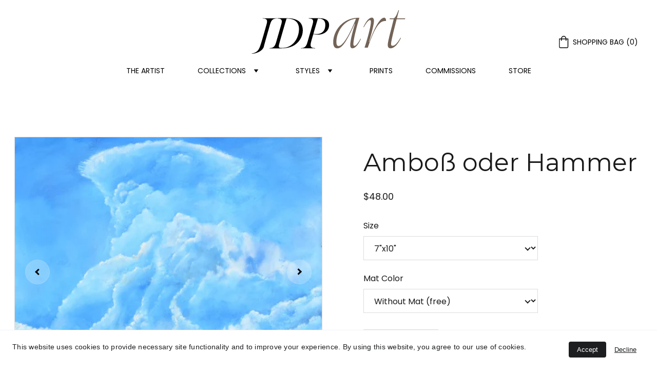

--- FILE ---
content_type: application/javascript
request_url: https://jdpartnm.com/_astro-1706635071338/Integrations.3g28g4E9.js
body_size: 1632
content:
import{_ as l,d,b as a,e as p,f as n,p as C,g as i,n as f,c as _}from"./_plugin-vue_export-helper.jQom4-YF.js";const b=d({__name:"FacebookMessenger",props:{facebookMessengerId:{type:[Number,String],default:""}},setup(r,{expose:s}){s();const e={};return Object.defineProperty(e,"__isScriptSetup",{enumerable:!1,value:!0}),e}}),h=n("div",{id:"fb-root"},null,-1),g=["page_id"];function m(r,s,e,t,c,o){return a(),p("div",null,[h,n("div",{class:"fb-customerchat",attribution:"install_email",page_id:e.facebookMessengerId},null,8,g)])}const M=l(b,[["render",m]]),k=d({__name:"Integrations",props:{siteMeta:{type:Object,required:!0}},setup(r,{expose:s}){s();const e=r,t=_(()=>e.siteMeta.facebookMessenger),c=_(()=>{if(!e.siteMeta.whatsAppNumber)return null;const u=e.siteMeta.whatsAppMessage?`?text=${e.siteMeta.whatsAppMessage}`:"";return`https://wa.me/${e.siteMeta.whatsAppNumber}${u}`}),o={props:e,facebookMessengerId:t,whatsAppUrl:c,FacebookMessenger:M};return Object.defineProperty(o,"__isScriptSetup",{enumerable:!1,value:!0}),o}}),w=["href"],x=n("svg",{width:"64",height:"64",viewBox:"0 0 64 64",xmlns:"http://www.w3.org/2000/svg"},[n("circle",{cx:"32",cy:"32",r:"32",fill:"var(--color-success-dark)"}),n("path",{d:`M11.375 52.625L14.2745 42.0323C12.4853 38.9317 11.5452 35.4169 11.5469
31.8127C11.552 20.5445 20.7216 11.375 31.988 11.375C37.4553 11.3767 42.5875 13.5062 46.4478 17.37C50.3064
21.2337 52.4308 26.3694 52.4291 31.8316C52.4239 43.1014 43.2544 52.2709 31.988 52.2709C28.5677 52.2692 25.1972
51.4116 22.2117 49.7822L11.375 52.625ZM22.7136 46.0817C25.5942 47.7919 28.3442 48.8162 31.9811 48.818C41.3448 48.818
48.9727 41.197 48.9778 31.8281C48.9813 22.4403 41.3895 14.8297 31.9948 14.8262C22.6242 14.8262 15.0016 22.4472 14.9981
31.8144C14.9964 35.6386 16.117 38.502 17.9991 41.4978L16.282 47.7678L22.7136 46.0817ZM42.285 36.6905C42.1578 36.4773
 41.8175 36.3502 41.3053 36.0941C40.7948 35.838 38.2837 34.6022 37.8145 34.432C37.347 34.2619 37.0067 34.1759 36.6647
 34.6881C36.3244 35.1986 35.3447 36.3502 35.0473 36.6905C34.75 37.0308 34.4509 37.0738 33.9405 36.8177C33.43 36.5616 31.7834
 36.0236 29.8327 34.2825C28.315 32.9281 27.2889 31.2558 26.9916 30.7436C26.6942 30.2331 26.9606 29.9564 27.215
 29.702C27.4453 29.4734 27.7255 29.1056 27.9816 28.8066C28.2411 28.5109 28.3253 28.2978 28.4972 27.9558C28.6673
 27.6155 28.5831 27.3164 28.4542 27.0603C28.3253 26.8059 27.3044 24.2914 26.8798 23.2688C26.4639 22.2736 26.0428
 22.4077 25.73 22.3922L24.7503 22.375C24.41 22.375 23.8566 22.5022 23.3891 23.0144C22.9216 23.5266 21.6016 24.7606
 21.6016 27.2752C21.6016 29.7897 23.432 32.2183 23.6864 32.5586C23.9425 32.8989 27.2872 38.0586 32.4108 40.2706C33.6294
 40.7966 34.5816 41.1111 35.3223 41.3466C36.5461 41.735 37.6598 41.68 38.5398 41.5494C39.5212 41.4033 41.5614 40.3136
 41.9877 39.1208C42.4139 37.9262 42.4139 36.9036 42.285 36.6905Z`,fill:"white"})],-1),v=[x];function A(r,s,e,t,c,o){return a(),p("div",null,[t.facebookMessengerId?(a(),C(t.FacebookMessenger,{key:0,"facebook-messenger-id":t.facebookMessengerId},null,8,["facebook-messenger-id"])):i("",!0),t.whatsAppUrl?(a(),p("a",{key:1,class:f(["whats-app-bubble",{"whats-app-bubble--next-to-messenger":t.facebookMessengerId}]),href:t.whatsAppUrl,rel:"noopener",title:"Open WhatsApp",target:"_blank"},v,10,w)):i("",!0)])}const I=l(k,[["render",A]]);export{I as default};


--- FILE ---
content_type: image/svg+xml
request_url: https://assets.zyrosite.com/AVLzeljDVkS4D4Lz/jdpart_final-dJo0DN08gyU90LO5.svg
body_size: 1417
content:
<svg xmlns="http://www.w3.org/2000/svg" viewBox="0 0 1114.91 317"><defs><style>.cls-1{fill:#736357;}</style></defs><g id="Layer_2" data-name="Layer 2"><g id="Layer_1-2" data-name="Layer 1"><path class="cls-1" d="M745.69,354.51c10.58,0,26.67-18.85,44.6-52.88l2.76,2.3c-17.93,38.62-39.54,68.51-62.07,68.51-9.2,0-15.63-7.82-15.63-23.91,0-36.32,21.61-114,34.48-154l-2.3-.92C689.6,320.94,657,372.44,621.55,372.44c-18.85,0-29.89-13.79-29.89-44.6C591.66,245.08,662,146.22,782,149.9c-12.88,41.38-43.68,150.81-43.68,191.73C738.34,349.45,741.1,354.51,745.69,354.51Zm12-198.17c-97,12.41-143,105.29-143,168.28,0,23.91,6.44,30.81,17,30.81C652.81,355.43,693.74,314.51,757.65,156.34Z" transform="translate(0 -95.18)"/><path class="cls-1" d="M819.26,367.84c11.49-34,46.44-150.35,46.44-188.51,0-7.82-2.76-12.42-7.36-12.42-10.11,0-26.67,18.85-44.6,52.88l-2.3-2.76C828.92,178.41,850.53,149,872.6,149c9.19,0,15.17,7.82,15.17,23.91,0,27.59-23.45,112.19-36.32,153.11l1.83.92c51-137.48,86-177.48,108.52-177.48,10.11,0,13.79,10.57,13.79,24.37-29.89-1.84-69,2.76-132.88,194Z" transform="translate(0 -95.18)"/><path class="cls-1" d="M1031.23,160H1001.8l.92-6.43h29.89c11-6.44,21.15-25.29,32.64-58.4l4.14.46c-4.14,16.56-9.2,36.33-14.71,57.94h60.23l-1.38,6.43h-60.69c-18.85,73.11-40.92,160.93-40.92,181.16,0,8.28,2.75,12.88,11,12.88,16.09,0,35.86-19.77,57.93-59.32l2.76,2.3c-20.69,44.14-47.82,75.41-74.94,75.41-12.88,0-20.69-7.82-20.69-24.37C988,320,1013.75,233.12,1031.23,160Z" transform="translate(0 -95.18)"/><path d="M101.83,307.19c-5.67,20.18-12.61,45.4-14.82,55.18-6,16.71-21.12,29.32-38.15,37.51C31.21,408.4,11.35,411.55,0,412.18l.31-1.89c14.82-2.52,29-7.88,39.41-17.34C53.59,380.34,60.85,359.21,75.35,310,88,267.15,94.9,242.56,106.88,200c9.14-33.11,4.72-43.51-27.43-44.77l.31-1.89c20.81.63,29.64.94,50.45.94,21.75,0,29-.31,50.76-.94l-.32,1.89c-29,1.58-38.78,11.66-48.24,44.77C120.12,242.56,114.44,262.11,101.83,307.19Z" transform="translate(0 -95.18)"/><path d="M129.26,370.88c28.06-1.26,38.46-10.41,48.24-44.77,12.92-44.46,23.64-82.29,36.25-126.11,9.46-33.11,4.73-43.51-27.42-44.77l.31-1.89h71.25c35.31,0,61.48,6.93,79.77,18.91,24.28,15.77,33.1,41.31,33.1,70C370.76,292.37,338,337.46,296,357c-23.33,10.72-51.7,15.76-83.55,15.76H129Zm94-1.26C300.14,368,343,297.42,343,232.16c0-39.1-19.55-72.52-78.51-76-7.56-.31-3.15-.31-11.66-.31-2.52,7.25-8.83,28.37-13.87,45.71-12.93,44.46-23.65,81.35-36.26,126.12C191.69,366.78,192.32,370.25,223.21,369.62Z" transform="translate(0 -95.18)"/><path d="M356.89,370.88c28.06-1.26,38.46-10.41,48.24-44.77,12.92-44.46,23.64-82.29,36.25-126.11,9.46-33.11,4.73-43.51-27.42-44.77l.31-1.89h77.87c44.46,0,69.68,17,69.68,48.87,0,47.29-40.36,70.62-80.71,70.62-13.24,0-25.54-1.58-34.05-3.79,0,0-10.72,36.58-16.4,57.38-9.77,35.95.64,43.2,30,44.46l-.32,1.89c-18.28-.63-32.79-.95-54.86-.95-20.81,0-28.06.32-48.87.95Zm111-102.15c41,.63,66.52-23,66.52-66.52,0-25.23-10.72-47.61-53.91-46.35-2.21,6.94-6.62,21.12-10.72,35.31-6.94,24-15.76,52.65-22.07,75.67A114.65,114.65,0,0,0,467.87,268.73Z" transform="translate(0 -95.18)"/></g></g></svg>

--- FILE ---
content_type: application/javascript
request_url: https://jdpartnm.com/_astro-1706635071338/Page.p-8J81mP.js
body_size: 146794
content:
import{i as zl,r as A,c,_ as ie,d as se,o as Oe,a as xt,b as m,e as v,f as E,t as J,g as M,n as ee,h as Re,F as ge,j as Se,k as ze,w as ue,l as Ne,m as Ce,p as G,q as Ee,s as Qe,u as tt,v as he,x as _e,y as gn,z as ti,A as ai,B as je,C as Ht,D as Ut,E as zn,G as Kl,H as Ot,I as _a,J as _t,K as L,L as Ql,M as Zl,N as Xl,O as To,P as ja,Q as fr,R as Pt,S as Ji,T as Qc,U as Zc,V as Xc}from"./_plugin-vue_export-helper.jQom4-YF.js";import{v as Zt,u as St,w as Me,T as At,a as De,s as Po,b as Jl,c as Jc,r as es}from"./scrollToSection.KcAquCgf.js";import{S as Yt,L as Io,a as eu,M as Eo,D as ed,b as Ma,c as Kn,E as fa,d as Za,e as tu,f as au,Z as td,g as ad,h as nd,P as nu,i as ni,j as rd,k as od,A as ru,l as id,I as ts,m as jr,n as sd,o as ld,p as ud,q as as,r as Nn,s as xn,t as Wr,u as cd,v as dd,w as md,x as pd,y as gd,z as ns,B as hd,C as rs,F as fd,G as vd,H as yd,J as Do,K as os,N as bd,O as _d,Q as wd,R as ou,T as Gr,U as is,V as ss,W as kd,X as Sd,Y as Cd,_ as Td,$ as Pd,a0 as Id,a1 as Ed,a2 as Dd,a3 as Md,a4 as Et,a5 as ls,a6 as us,a7 as zr,a8 as cs}from"./index.XlQkg9p8.js";/* empty css                        */import{g as Od,a as Ad,s as ds,b as Ld,i as iu,c as Fa}from"./addDocumentElements.AiGk36ZY.js";/*!
  * vue-router v4.2.5
  * (c) 2023 Eduardo San Martin Morote
  * @license MIT
  */var ms;(function(e){e.pop="pop",e.push="push"})(ms||(ms={}));var ps;(function(e){e.back="back",e.forward="forward",e.unknown=""})(ps||(ps={}));var gs;(function(e){e[e.aborted=4]="aborted",e[e.cancelled=8]="cancelled",e[e.duplicated=16]="duplicated"})(gs||(gs={}));const Bd=Symbol(""),Rd=Symbol("");function $d(){return zl(Bd)}function Nd(){return zl(Rd)}const hs=A(null),Xe=A({}),rt=()=>{const e=H=>{hs.value=H},a=H=>{Xe.value=H},t=c(()=>Xe.value.pages||{}),n=c(()=>Xe.value.blocks),r=c(()=>Xe.value.elements),i=c(()=>Xe.value.nav),o=c(()=>Xe.value.homePageId),s=c(()=>Xe.value.isNavHidden),l=c(()=>Xe.value.cookieBannerAcceptText),d=c(()=>Xe.value.cookieBannerDisclaimer),p=c(()=>Xe.value.cookieBannerDeclineText),u=c(()=>Xe.value.blogReadingTimeText),g=c(()=>Xe.value.meta),y=c(()=>Xe.value.metaTitle),f=c(()=>Xe.value.forms),_=c(()=>Xe.value.styles),S=c(()=>Xe.value.domain),w=c(()=>Xe.value.siteId),b=c(()=>Xe.value.ecommerceShoppingCart),D=c(()=>Xe.value.blogCategories),P=c(()=>Xe.value.languageSwitcherLanguages),O=c(()=>Xe.value.currentPageId),N=c(()=>t.value[O.value]),x=c(()=>Xe.value.currentLocale),X=c(()=>Xe.value.languageKeys),W=c(()=>Xe.value.ecwidPages),T=({pageId:H})=>{if(!t.value[H])return null;const q=t.value[H].slug;return[Yt,g.value.defaultLocale].includes(x.value)?o.value===H?"/":`/${q}`:o.value===H?`/${x.value}`:`/${x.value}/${q}`};return{website:hs,pageData:Xe,pages:t,blocks:n,elements:r,nav:i,homePageId:o,isNavHidden:s,cookieBannerAcceptText:l,cookieBannerDisclaimer:d,cookieBannerDeclineText:p,blogReadingTimeText:u,meta:g,metaTitle:y,forms:f,styles:_,domain:S,siteId:w,ecommerceShoppingCart:b,blogCategories:D,languageSwitcherLanguages:P,currentPageId:O,currentLocale:x,languageKeys:X,ecwidPages:W,currentPageData:N,setWebsite:e,setPageData:a,getPagePathFromId:T,getButtonHref:({isFormButton:H,linkedPageId:q,linkType:B,href:I})=>H?null:I||(B===Io&&q?T({pageId:q}):I)}},fs=A(!0),su=()=>{const e=a=>{fs.value=a};return{hasUserScrolled:c(()=>!fs.value),setIntersectingState:e}},xd=se({__name:"StickyTrigger",setup(e,{expose:a}){a();const t={threshold:1},n=A(null),r=A(null),{setIntersectingState:i}=su();Oe(()=>{r.value=new IntersectionObserver(([{isIntersecting:s}])=>{i(s)},t),n.value&&r.value.observe(n.value)}),xt(()=>{r.value?.disconnect()});const o={OBSERVER_OPTIONS:t,stickyTriggerRef:n,observer:r,setIntersectingState:i};return Object.defineProperty(o,"__isScriptSetup",{enumerable:!1,value:!0}),o}}),Hd={ref:"stickyTriggerRef",class:"sticky-trigger"};function Ud(e,a,t,n,r,i){return m(),v("div",Hd,null,512)}const Vd=ie(xd,[["render",Ud]]),vs=1600,ys=1224,bs=12,Fd=1224,Oa=1920,Yd=(e,a)=>{const[t,n,r,i]=a.split("/").map(Number.parseFloat),{styles:o}=e.settings??{},s=Number.parseFloat(o?.["row-size"])??48,l=Number.parseFloat(o?.["column-gap"])??24,d=Number.parseFloat(o?.["row-gap"])??16,p=(ys-(bs-1)*l)/bs,u=(Oa-vs)/2+l,g=(vs-ys)/2-l;let y=Oa;const f=r-t,_=f*s+(f-1)*d;return n!==1&&(y-=u),i!==17&&(y-=u),n>2&&(y-=g),i<16&&(y-=g),n>3&&(y-=(n-3)*(p+l)),i<15&&(y-=(15-i)*(p+l)),i-n===1&&(y=p),{width:y,height:_}},_s=e=>Object.prototype.toString.call(e)==="[object Object]",rn=e=>{const a=e.split(" "),t=a.length;if(t<1||t>4)throw new Error(`Cannot parse ${t} sides`);return((r,i=r,o=r,s=i)=>({top:r,right:i,bottom:o,left:s}))(...a)},qd=["padding","m-padding","block-padding"],jd=["border-radius"],ta=(e,a="")=>_s(e)?Object.entries(e).reduce((t,[n,r])=>{const i=a?`${a}-${n}`:`--${n}`;if(_s(r))return{...t,...ta(r,i)};const o=qd.includes(n)?Object.entries(rn(r)).reduce((s,[l,d])=>({...s,[`${i}-${l}`]:d,[i]:r}),{}):{[i]:r};return{...t,...jd.includes(n)?{[i]:`${r}px`}:o}},{}):{},Kr=A([]),lu=()=>{const e=c(()=>Kr.value.reduce((r,i)=>r+i.quantity,0)),a=()=>{const r=window.Ecwid.Controller.getEntryPage();window.Ecwid.openPage(r.type.toLowerCase(),{id:r.categoryId})},t=()=>{window.Ecwid&&window.Ecwid.openPage("cart")},n=r=>{Kr.value=r};return{ecwidCartItems:c(()=>Kr.value),ecwidCartItemCount:e,openCart:t,setEcwidCartItems:n,openEcwidHomepage:a}},Wd=({path:e,languageKeys:a=[],defaultLocale:t="system"})=>{const[n,r]=e.split("/").filter(i=>i!=="");return!a||!a.length>1?{locale:t,slug:n}:a.includes(n)?{locale:n,slug:r}:{locale:t??Yt,slug:n}},ri=(e,a,t)=>!e||!a?null:e==="assets"?`https://assets.zyrosite.com/${t}/${a}`:e==="unsplash"?`https://images.unsplash.com/${a}`:a,Gd=/^[\w+.-]+@[\d.A-Za-z-]+\.[A-Za-z]+$/,zd=/^\+*\({0,1}\d{1,4}\){0,1}[\d./s-]*$/,Kd=/^\d+$/,Qd=e=>typeof e!="string"?"":e.charAt(0).toUpperCase()+e.slice(1),tn=e=>{const a=e.split(/[/\\]/).pop(),t=a.lastIndexOf(".");return a===""||t<1?"":a.slice(t+1).toLowerCase()},Zd=[eu,"https://assets.zyrosite.space","https://assets.zyrosite.com","https://cdn.zyrosite.com"],Xd="https://images.unsplash.com",Jd="cdn-cgi/image",oi=[{width:360,height:640}],ii=[1,2,2.625,3],em=[{width:1440},{width:1920}],si=[1,2],li=16,Hn=(e,a=li)=>[`(min-width: ${Eo}px) ${e}px`,`calc(100vw - ${a*2}px)`].join(", "),tm=(e,a,t={})=>{const n=t.fit||(t.shouldContain?"scale-down":"crop"),r=["format=auto",t.width&&`w=${t.width}`,t.height&&`h=${t.height}`,`fit=${n}`,t.isLossless&&"q=100",t.format&&`f=${t.format}`,t.trim&&`trim=${t.trim}`,t.quality&&!t.isLossless&&`q=${t.quality}`].filter(o=>!!o).join(",");let[,i]=a.split(e);for(;i.startsWith("/");)i=i.replace("/","");return`${e}/${Jd}/${r}/${i}`},am=(e,a={})=>{const t=new URL(e);return t.searchParams.set("auto",a.format||"format"),t.searchParams.set("fit",a.shouldContain?"clip":"crop"),a.width&&t.searchParams.set("w",a.width),a.height&&t.searchParams.set("h",a.height),a.isLossless&&t.searchParams.set("q",100),t.href},lt=(e,a,t,n={})=>{const r=ri(e,a,t);if(!r)return null;if(tn(r)==="svg"||tn(r)==="ico"||tn(r)==="gif")return r;const i=Zd.find(o=>r.includes(o));return i?tm(i,r,n):r.includes(Xd)?am(r,n):r},Aa=(e,a,t,n={})=>{const r=em.map(s=>si.map(l=>{const d=Math.round(s.width*l);return`${lt(e,a,t,{...n,width:d})} ${d}w`})).join(",");return`${oi.map(s=>ii.map(l=>{const d=Math.round(s.width*l),p={...n,width:d};return n.isMobileFullScreen&&(p.height=Math.round(s.height*l)),`${lt(e,a,t,p)} ${d}w`})).join(",")},${r}`},Ha=(e,a,t,n={})=>{if(!n.width)return Aa(e,a,t,n);const r=si.map(l=>{const d=Math.round(n.width*l),p=Math.round(n.height*l);return`${lt(e,a,t,{...n,width:d,height:p})} ${d}w`}).join(","),i=(n.mobilePadding??li)*2;return`${oi.map(l=>{const d=l.width-i;return ii.map(p=>{const u=n.width/n.height,g=Math.round(d*p),y=Math.round(g/u);return`${lt(e,a,t,{...n,width:g,height:y})} ${g}w`}).join(",")}).join(",")},${r}`},nm=(e,a,t,n={})=>{if(!n.width)return Aa(e,a,t,n);const r=si.map(s=>{const l=Math.round(n.width*s),d=Math.round(n.height*s);return`${lt(e,a,t,{...n,width:l,height:d})} ${l}w`}).join(","),i=(n.mobilePadding??li)*2;return`${oi.map(s=>{const l=Math.round((s.width-i+n.columnGap)/n.columnCount-n.columnGap);return ii.map(d=>{const p=Math.round(l*d),u=Math.round(l*d);return`${lt(e,a,t,{...n,width:u,height:!n.isMasonryLayout&&u})} ${p}w`}).join(",")}).join(",")},${r}`},rm=()=>{const{meta:e}=rt(),a=A("z-cookies-consent"),t=A("1"),n=c(()=>!!t.value),r=c(()=>t.value==="1"),i=c(()=>t.value!=="0");return Oe(()=>{const l=Od(window.location.hostname);a.value=`z-cookies-consent-${l}`,t.value=Ad(a.value)}),{acceptCookies:()=>{ds(a.value,1,365),t.value="1",Ld({siteMeta:e.value,areCookiesAllowed:i.value})},declineCookies:()=>{ds(a.value,0,1),t.value="0"},hasUserConsentedCookieBanner:n,hasUserAcceptedCookies:r,areCookiesAllowed:i}},om=se({__name:"CookieBanner",props:{disclaimer:{type:String,required:!0},acceptText:{type:String,default:"Accept"},declineText:{type:String,default:"Decline"},siteMeta:{type:Object,required:!0}},setup(e,{expose:a}){a();const{acceptCookies:t,declineCookies:n,hasUserConsentedCookieBanner:r}=rm(),i={acceptCookies:t,declineCookies:n,hasUserConsentedCookieBanner:r,get isAppPrerendering(){return iu}};return Object.defineProperty(i,"__isScriptSetup",{enumerable:!1,value:!0}),i}}),im={key:0,class:"cookie-banner"},sm={class:"cookie-banner__frame"},lm={class:"cookie-banner__text"},um={class:"cookie-banner__controls"};function cm(e,a,t,n,r,i){return!n.isAppPrerendering&&!n.hasUserConsentedCookieBanner?(m(),v("div",im,[E("div",sm,[E("p",lm,J(t.disclaimer),1),E("div",um,[E("button",{class:"control-button primary",onClick:a[0]||(a[0]=(...o)=>n.acceptCookies&&n.acceptCookies(...o))},J(t.acceptText),1),E("button",{class:"control-button",onClick:a[1]||(a[1]=(...o)=>n.declineCookies&&n.declineCookies(...o))},J(t.declineText),1)])])])):M("",!0)}const dm=ie(om,[["render",cm]]),mm=se({name:"BlockBackground",props:{alt:{type:String,default:""},overlayOpacity:{type:String,default:null},type:{type:String,default:"color"},src:{type:String,default:null},srcset:{type:String,default:null},isEager:{type:Boolean,default:!1},color:{type:String,default:null},isFixed:{type:Boolean,default:!1}},computed:{backgroundColor(){return this.type==="color"?this.color:"transparent"},isBackgroundOverlayShown(){return this.type==="image"&&this.overlayOpacity},computedStyles(){return{"--background-color":this.backgroundColor,"--background-overlay-opacity":this.isBackgroundOverlayShown?this.overlayOpacity:0}}}}),pm=["alt","src","srcset","loading"];function gm(e,a,t,n,r,i){return m(),v("div",{class:ee(["block-background",{"block-background--fixed":e.isFixed}]),style:Re(e.computedStyles)},[e.type==="image"&&e.src?(m(),v("img",{key:e.src,alt:e.alt,src:e.src,srcset:e.srcset,width:"100vw",sizes:"(max-width: 500px) 800px, 100vw",loading:e.isEager?"eager":"lazy",class:ee(["block-background__image",{"block-background__image--fixed":e.isFixed}])},null,10,pm)):M("",!0),e.isBackgroundOverlayShown?(m(),v("div",{key:1,class:ee(["block-background__overlay",{"block-background__overlay--fixed":e.isFixed}])},null,2)):M("",!0)],6)}const uu=ie(mm,[["render",gm]]),hm=se({props:{categories:{type:Array,default:()=>[]},blogCategories:{type:Object,default:()=>({})}},methods:{getCategoryNameById(e){return this.blogCategories[e]?.name?.toUpperCase()}}}),fm={class:"categories"},vm=["onClick"];function ym(e,a,t,n,r,i){return m(),v("p",fm,[(m(!0),v(ge,null,Se(e.categories,(o,s)=>(m(),v("span",{key:o,class:"categories__item",onClick:l=>e.$emit("filter-category",e.categories[s])},J(e.getCategoryNameById(o)),9,vm))),128))])}const cu=ie(hm,[["render",ym],["__scopeId","data-v-17a7aef3"]]),bm=se({__name:"BlockBlogListItemMeta",props:{authorName:{type:String,default:""},minutesAmount:{type:String,default:"0"},blogReadingTimeText:{type:String,default:""},date:{type:String,default:""},showAvatar:{type:Boolean,default:!0},showName:{type:Boolean,default:!0},showDate:{type:Boolean,default:!0},showMinutes:{type:Boolean,default:!0}},setup(e,{expose:a}){a();const t={get DEFAULT_MIN_READ_TEXT(){return ed}};return Object.defineProperty(t,"__isScriptSetup",{enumerable:!1,value:!0}),t}}),_m={class:"blog-list-item-meta"},wm={class:"font-secondary"},km={class:"blog-list-item-meta__author-name"},Sm={class:"blog-list-item-meta__subtitle"},Cm={key:0},Tm={key:1};function Pm(e,a,t,n,r,i){const o=ze("qa");return m(),v("div",_m,[E("div",wm,[ue((m(),v("p",km,[Ne(J(t.authorName),1)])),[[Zt,t.showName],[o,"blog-author"]]),ue(E("p",Sm,[t.showDate&&t.date?(m(),v("span",Cm,J(t.date),1)):M("",!0),t.showMinutes?(m(),v("span",Tm,J(`${t.minutesAmount} ${t.blogReadingTimeText||n.DEFAULT_MIN_READ_TEXT}`),1)):M("",!0)],512),[[Zt,t.showDate||t.showMinutes]])])])}const du=ie(bm,[["render",Pm],["__scopeId","data-v-88ffe988"]]),mu=e=>new Date(e).toLocaleDateString("en-US"),ui=se({name:"BlockBlogHeader",components:{BlockBlogListItemMeta:du,BlockBlogListItemCategories:cu},props:{data:{type:Object,required:!0},currentBlogPage:{type:Object,required:!0},blogCategories:{type:Object,default:()=>({})},blogReadingTimeText:{type:[String,void 0],default:void 0}},setup(e){const t=c(()=>`${e.data.settings.blogTitleFontSize||32}px`);return{getFormattedNumericDate:mu,DATA_ATTRIBUTE_ANIMATION_ROLE:Ma,DATA_ATTRIBUTE_ANIMATION_ROLE_BLOCK_ELEMENT:Kn,blogTitleTextSize:t}},computed:{categories(){return this.currentBlogPage?.categories??[]},meta(){return this.currentBlogPage?.meta??{}},authorName(){return this.meta?.authorName},shownItems(){return this.data?.settings?.shownItems??{}},areCategoriesShown(){return this.shownItems.categories&&this.categories.length}}}),ws=()=>{St(e=>({"21ab201a":e.blogTitleTextSize}))},ks=ui.setup;ui.setup=ks?(e,a)=>(ws(),ks(e,a)):ws;const Im={class:"block-blog-header__content"},Em={class:"font-primary block-blog-header__title"},Dm={key:0,class:"font-secondary block-blog-header__description"};function Mm(e,a,t,n,r,i){const o=Ce("BlockBlogListItemCategories"),s=Ce("BlockBlogListItemMeta"),l=ze("qa");return ue((m(),v("div",tt({class:"block-blog-header",[e.DATA_ATTRIBUTE_ANIMATION_ROLE||""]:e.DATA_ATTRIBUTE_ANIMATION_ROLE_BLOCK_ELEMENT}),[E("div",Im,[ue((m(),v("h1",Em,[Ne(J(e.meta.title),1)])),[[l,"blog-label-posttitle"]]),e.shownItems.description?ue((m(),v("p",Dm,[Ne(J(e.meta.description),1)])),[[l,"blog-label-postdescription"]]):M("",!0),e.areCategoriesShown?ue((m(),G(o,{key:1,class:"font-secondary",categories:e.categories,"blog-categories":e.blogCategories},null,8,["categories","blog-categories"])),[[l,"blog-label-category"]]):M("",!0),Ee(s,Qe({authorName:e.authorName,minutesAmount:e.currentBlogPage.minutesToRead,date:e.getFormattedNumericDate(e.currentBlogPage.date),showAvatar:e.shownItems.avatar,showName:e.shownItems.authorFullName,showDate:e.shownItems.date,showMinutes:e.shownItems.minutesToRead},{"blog-reading-time-text":e.blogReadingTimeText}),null,16,["blog-reading-time-text"])])],16)),[[l,"blog-postinformation"]])}const Om=ie(ui,[["render",Mm],["__scopeId","data-v-dfe4e670"]]),Mo=A(!1),Ss=A(null),Oo=({blockId:e})=>({isSearchOpenedInCurrentBlock:c(()=>Ss.value===e&&Mo.value),toggleSearchDropdown:n=>{Ss.value=e,Mo.value=n}}),cr=16,wa=1224,da=360,pu=da-cr*2,Cs=16,Am=se({__name:"BlockLayoutWrapper",props:{isMobileLegacy:{type:Boolean,default:!1},isBlockResponsive:{type:Boolean,default:!1},isForcedOnTop:{type:Boolean,default:!1},isInPreviewMode:{type:Boolean,default:!1}},setup(e,{expose:a}){a(),St(l=>({c467b54c:i.value,"2c660f9c":r.value,"6ced7b1e":n.value,"1f9bbfe2":o.value}));const t=e,n=c(()=>t.isBlockResponsive&&!t.isInPreviewMode?`0 ${cr*100/da}vw`:`0 ${cr}px`),r=c(()=>`${da}px`),i=c(()=>`${wa}px`),o=c(()=>`0 ${cr}px`),s={props:t,mobileBlockPaddingCSSVar:n,mobileMaxWidthCSSVar:r,maxWidthCSSVar:i,tabletBlockPaddingCSSVar:o};return Object.defineProperty(s,"__isScriptSetup",{enumerable:!1,value:!0}),s}});function Lm(e,a,t,n,r,i){return m(),v("div",{class:ee(["block-layout",{"block-layout--legacy":t.isMobileLegacy,"block-layout--layout":!t.isMobileLegacy,"block-layout--forcedOnTop":t.isForcedOnTop}])},[he(e.$slots,"default")],2)}const Bm=ie(Am,[["render",Lm]]),Ts=({blockElements:e,elementPositionKey:a})=>e?.length?Math.max(...e.map(t=>t[a].top+t[a].height)):0,Rm=[tu,au],$m=({lowestElementBottom:e,sectionMinHeight:a})=>{const n=e>=a?0:a-e;return e?`${n}px`:"1fr"},vr=({blockElementsWithPosition:e})=>{try{const a=e.flatMap(({position:n})=>[n.top,n.height+n.top]);return[...new Set([0,...a])].sort((n,r)=>n-r)}catch(a){console.error(a)}},Ao=({rowTopsUniqueSorted:e,columnsLeftUniqueSorted:a,elementPosition:t})=>{const{top:n,left:r,width:i,height:o}=t,s=e.indexOf(n)+1,l=e.indexOf(n+o)+1,d=a.indexOf(r)+1,p=a.indexOf(r+i)+1;return{rowStart:s,rowEnd:l,columnStart:d,columnEnd:p}},yr=({blockElementsWithPosition:e,blockWidth:a})=>{const t=e.flatMap(({position:r})=>[r.left,r.width+r.left]);return[...new Set([0,...t,a])].sort((r,i)=>r-i)},Un=({blockElements:e,elementPositionKey:a})=>e.map(t=>({...t,position:t[a]})),Ps=({blockElements:e,elementPositionKey:a,buildResponsiveGrid:t})=>{const n=a===fa?pu:wa,r=Un({blockElements:e,elementPositionKey:a});return yr({blockElementsWithPosition:r,blockWidth:n}).map((l,d,p)=>d===0?l:l-p[d-1]).filter(l=>l!==0).map(l=>t?`${l/n*100}%`:`${l}px`).join(" ")},Nm=({gridRows:e})=>e.filter(a=>a!==0),xm=({gridRows:e})=>e.map(a=>`${a}px`),Hm=({gridRows:e})=>e.map(a=>`minmax(${a}px, auto)`),Um=({gridRows:e,responsiveRows:a,isMobile:t})=>e.map((n,r)=>a.includes(r+1)?"auto":`${n*100/(t?da:wa)}vw`),Qr=({gridRows:e,lastRowHeight:a})=>`${e.join(" ")} ${a}`,nr=({blockElements:e,elementPositionKey:a,buildResponsiveGrid:t,responsiveRows:n,lowestElementBottom:r,sectionMinHeight:i})=>{const o=a===fa,s=Un({blockElements:e,elementPositionKey:a}),d=vr({blockElementsWithPosition:s}).map((y,f,_)=>f===0?y:y-_[f-1]),p=$m({lowestElementBottom:r,sectionMinHeight:i}),u=Nm({gridRows:d});if(!t){const y=xm({gridRows:u});return Qr({gridRows:y,lastRowHeight:p})}if(!n){const y=Hm({gridRows:u});return Qr({gridRows:y,lastRowHeight:p})}const g=Um({gridRows:u,responsiveRows:n,isMobile:o});return Qr({gridRows:g,lastRowHeight:p})},Is=({blockElements:e,elementPositionKey:a})=>{const t=Un({blockElements:e,elementPositionKey:a}),n=vr({blockElementsWithPosition:t}),r=yr({blockElementsWithPosition:t,blockWidth:a===fa?pu:wa});return e.filter(i=>!Rm.includes(i.type)).reduce((i,o)=>{const{rowEnd:s,rowStart:l}=Ao({rowTopsUniqueSorted:n,columnsLeftUniqueSorted:r,elementPosition:o[a]}),d=s>l?s-l:1,p=[...new Array(d).keys()].map((u,g)=>l+g);return i.some(u=>p.includes(u))?i:[...i,s-1]},[])},Vm=(e,a)=>{const t=Un({blockElements:e,elementPositionKey:Za}),n=vr({blockElementsWithPosition:t}),r=yr({blockElementsWithPosition:t,blockWidth:wa}),i=Un({blockElements:e,elementPositionKey:fa}),o=vr({blockElementsWithPosition:i}),s=yr({blockElementsWithPosition:i,blockWidth:wa});return e.map(l=>{const{rowStart:d,rowEnd:p,columnStart:u,columnEnd:g}=Ao({rowTopsUniqueSorted:n,columnsLeftUniqueSorted:r,elementPosition:l.desktop}),{rowStart:y,rowEnd:f,columnStart:_,columnEnd:S}=Ao({rowTopsUniqueSorted:o,columnsLeftUniqueSorted:s,elementPosition:l.mobile});return{...l,settings:{...l.settings,styles:{...l.settings?.styles||{},"z-index":a.indexOf(l.elementId)+1,"grid-row":`${d}/${p}`,"grid-column":`${u}/${g}`,"m-grid-row":`${y}/${f}`,"m-grid-column":`${_}/${S}`}}}})},Es=({blockData:e,siteElements:a,shouldBuildResponsive:t=!0}={})=>{const n=A(t),r=c(()=>e.value.components.map(P=>({...a.value[P],elementId:P}))),i=c(()=>r?.value?.length?Ts({blockElements:r.value,elementPositionKey:fa}):null),o=c(()=>r?.value?.length?Ts({blockElements:r.value,elementPositionKey:Za}):null),s=c(()=>e.value.mobile?.minHeight&&i.value?"auto":`${e.value.mobile?.minHeight||Cs}px`),l=c(()=>e.value.desktop?.minHeight&&o.value?"auto":`${e.value.desktop?.minHeight}px`),d=c(()=>e.value.components.some(P=>!a.value[P].mobile)),p=c(()=>nr({blockElements:r.value,elementPositionKey:Za,buildResponsiveGrid:n.value})),u=c(()=>Ps({blockElements:r.value,elementPositionKey:Za,buildResponsiveGrid:n.value})),g=c(()=>Ps({blockElements:r.value,elementPositionKey:fa,buildResponsiveGrid:n.value})),y=c(()=>Is({blockElements:r.value,elementPositionKey:fa})),f=c(()=>nr({blockElements:r.value,elementPositionKey:fa,buildResponsiveGrid:n.value,responsiveRows:y.value,lowestElementBottom:i.value,sectionMinHeight:e.value.mobile?.minHeight})),_=c(()=>nr({blockElements:r.value,elementPositionKey:fa,buildResponsiveGrid:n.value})),S=c(()=>Is({blockElements:r.value,elementPositionKey:Za})),w=c(()=>nr({blockElements:r.value,elementPositionKey:Za,buildResponsiveGrid:n.value,responsiveRows:S.value,lowestElementBottom:o.value,sectionMinHeight:e.value.desktop?.minHeight})),b=c(()=>Vm(r.value,e.value.zindexes)),D=c(()=>({"--m-grid-template-rows":f.value,"--t-grid-template-rows":_.value,"--small-desktop-grid-template-rows":w.value,"--grid-template-rows":p.value,"--m-grid-template-columns":g.value,"--grid-template-columns":u.value,"--m-block-min-height":s.value,"--t-block-min-height":`${e.value.mobile?.minHeight||Cs}px`,"--small-desktop-block-min-height":l.value,"--block-min-height":`${e.value.desktop.minHeight}px`}));return{blockElements:r,layoutElements:b,buildResponsiveGrid:n,layoutCSSVars:D,isMobileLegacy:d}},Fm=se({name:"LayoutElementWrapper",props:{elementData:{type:Object,required:!0},isForcedOnTop:{type:Boolean,default:!1},isMobileLegacy:{type:Boolean,default:!1},isMobileView:{type:Boolean,default:!1}},computed:{settings(){return this.elementData.settings},styles(){return this.settings.styles},innerBackgroundValue(){const{innerBackground:e}=this.elementData;if(!e)return{};const a=e[e.current];return e.current!=="image"?{"--gridItemInnerBackground":a}:{"--gridItemInnerBackground":`url(${a})`,"--gridItemInnerBackgroundOverlayOpacity":"overlay-opacity"in e?e["overlay-opacity"]:null}},isHiddenDesktop(){return this.elementData.desktop.isHidden},isHiddenMobile(){return this.elementData.mobile.isHidden},computedStyles(){return{...ta(this.styles),...this.innerBackgroundValue,...this.isHiddenDesktop&&!this.isMobileView&&{"--hidden-element-z-index":0},...this.isHiddenMobile&&this.isMobileView&&{"--m-hidden-element-z-index":0},...this.isForcedOnTop&&{"--z-index":td}}}}});function Ym(e,a,t,n,r,i){return m(),v("div",{class:ee(["layout-element",{"layout-element--legacy":e.isMobileLegacy,"layout-element--layout":!e.isMobileLegacy}]),style:Re(e.computedStyles)},[he(e.$slots,"default")],6)}const qm=ie(Fm,[["render",Ym]]),jm=se({__name:"GridButton",props:{tagName:{default:"a"},href:{default:null},target:{default:null},rel:{default:null},type:{default:"primary"},buttonType:{default:null},content:{default:""},isDisabled:{type:Boolean,default:!1},isLoading:{type:Boolean,default:!1},fontSizeMobile:{default:null},fontSizeDesktop:{default:null},fontFamily:{default:null},fontWeight:{default:null},borderWidth:{default:null},borderRadius:{default:null},backgroundColor:{default:null},fontColor:{default:null},borderColor:{default:null},backgroundColorHover:{default:null},fontColorHover:{default:null},borderColorHover:{default:null},mobileElementWidth:{default:0},mobileElementHeight:{default:0},isInBuilder:{type:Boolean,default:!1}},emits:["click","drag","dragstart"],setup(e,{expose:a}){a();const t=e,n=c(()=>`${t.mobileElementWidth*100/da}vw`),r=c(()=>`${t.mobileElementHeight*100/da}vw`),i=c(()=>({"--font-size-mobile":t.fontSizeMobile?`${t.fontSizeMobile}px`:null,"--font-size-desktop":t.fontSizeDesktop?`${t.fontSizeDesktop}px`:null,"--font-family":t.fontFamily,"--font-weight":t.fontWeight,"--border-radius":t.borderRadius===0||t.borderRadius?`${t.borderRadius}px`:null,"--border-width":t.borderWidth===0||t.borderWidth?`${t.borderWidth}px`:"0px","--background-color":t.backgroundColor,"--font-color":t.fontColor,"--border-color":t.borderColor||"rgb(26, 26, 26)","--background-color-hover":t.backgroundColorHover,"--font-color-hover":t.fontColorHover,"--border-color-hover":t.borderColorHover,"--m-height":t.isInBuilder?"100%":r.value,"--m-width":t.isInBuilder?"100%":n.value})),o=c(()=>({"grid-button--empty":!t.content,[`grid-button--${t.type}`]:t.type,loading:t.isLoading})),s={props:t,mobileWidthCSSVar:n,mobileHeightCSSVar:r,buttonCSSVars:i,computedClass:o};return Object.defineProperty(s,"__isScriptSetup",{enumerable:!1,value:!0}),s}});function Wm(e,a,t,n,r,i){return m(),G(gn(t.tagName),{type:t.buttonType,name:t.buttonType,href:t.href,disabled:t.isDisabled,target:t.target,rel:t.rel,class:ee(["grid-button",n.computedClass]),"aria-hidden":t.isLoading,style:Re(n.buttonCSSVars),onClick:a[0]||(a[0]=o=>e.$emit("click",o)),onDrag:a[1]||(a[1]=o=>e.$emit("drag",o)),onDragstart:a[2]||(a[2]=o=>e.$emit("dragstart",o))},{default:_e(()=>[Ne(J(t.content),1)]),_:1},40,["type","name","href","disabled","target","rel","class","aria-hidden","style"])}const hn=ie(jm,[["render",Wm],["__scopeId","data-v-4a176f12"]]),ci=(e,{href:a}={})=>({href:a,type:c(()=>e.data.settings?.type),fontSizeMobile:c(()=>e.data.mobile?.fontSize),fontSizeDesktop:c(()=>e.data.desktop?.fontSize),fontFamily:c(()=>e.data.fontFamily),fontWeight:c(()=>e.data.fontWeight),borderWidth:c(()=>e.data.borderWidth),borderRadius:c(()=>e.data.borderRadius),backgroundColor:c(()=>e.data.backgroundColor),fontColor:c(()=>e.data.fontColor),borderColor:c(()=>e.data.borderColor),backgroundColorHover:c(()=>e.data.backgroundColorHover),fontColorHover:c(()=>e.data.fontColorHover),borderColorHover:c(()=>e.data.borderColorHover),buttonType:c(()=>e.data.settings.isFormButton?"submit":null),tagName:c(()=>e.data.settings.isFormButton?"button":"a"),target:c(()=>e.data.target),rel:c(()=>e.data.rel),content:c(()=>e.data.content),mobileElementWidth:c(()=>e.data.mobile.width),mobileElementHeight:c(()=>e.data.mobile.height)}),Gm=se({name:"GridButtonProviderUser",components:{GridButton:hn},props:{data:{type:Object,required:!0},currentLocale:{type:String,required:!0},mobileElementWidth:{type:Number,default:null},mobileElementHeight:{type:Number,default:null}},setup(e){const{getButtonHref:a}=rt(),{tagName:t,href:n,target:r,rel:i,type:o,buttonType:s,content:l,fontSizeMobile:d,fontSizeDesktop:p,fontFamily:u,fontWeight:g,borderWidth:y,borderRadius:f,backgroundColor:_,fontColor:S,borderColor:w,backgroundColorHover:b,fontColorHover:D,borderColorHover:P}=ci(e,{href:c(()=>a({isFormButton:e.data.settings.isFormButton,linkedPageId:e.data.linkedPageId,linkType:e.data.linkType,href:e.data.href}))});return{tagName:t,href:n,target:r,rel:i,type:o,buttonType:s,content:l,fontSizeMobile:d,fontSizeDesktop:p,fontFamily:u,fontWeight:g,borderWidth:y,borderRadius:f,backgroundColor:_,fontColor:S,borderColor:w,backgroundColorHover:b,fontColorHover:D,borderColorHover:P}}});function zm(e,a,t,n,r,i){const o=Ce("GridButton");return m(),G(o,{"tag-name":e.tagName,href:e.href,target:e.target,rel:e.rel,type:e.type,"button-type":e.buttonType,content:e.content,"font-size-mobile":e.fontSizeMobile,"font-size-desktop":e.fontSizeDesktop,"font-family":e.fontFamily,"font-weight":e.fontWeight,"border-width":e.borderWidth,"border-radius":e.borderRadius,"background-color":e.backgroundColor,"font-color":e.fontColor,"border-color":e.borderColor,"background-color-hover":e.backgroundColorHover,"font-color-hover":e.fontColorHover,"border-color-hover":e.borderColorHover,"mobile-element-width":e.mobileElementWidth,"mobile-element-height":e.mobileElementHeight},null,8,["tag-name","href","target","rel","type","button-type","content","font-size-mobile","font-size-desktop","font-family","font-weight","border-width","border-radius","background-color","font-color","border-color","background-color-hover","font-color-hover","border-color-hover","mobile-element-width","mobile-element-height"])}const Km=ie(Gm,[["render",zm]]),Qm=(e,a)=>{const t=c(()=>a.ecommerce?.products),n=c(()=>e.data.settings?.productId),r=c(()=>e.data.settings?.productVariantId);return{storeProducts:t,productId:n,productVariantId:r}},Zr=A(""),Ds=A({}),qt=()=>({openEcommerceModal:n=>{Zr.value=n},closeEcommerceModal:()=>{Zr.value=null},openEcommerceModalName:Zr,productPreviewData:Ds,setProductPreviewData:n=>{Ds.value=n}}),di="https://cdn.zyrosite.com/cdn-builder-placeholders",Vt=`${di}/ecommerce-product`,at=`${di}/instagram`,Zm=`${di}/password-page`,ha={id:-1,title:"Product name",subtitle:null,description:`This is a sample product description. You can use it to describe your product,		from its size, weight, and color to other characteristics like material, and so on.
		
Make sure you highlight the best qualities and the most important functions		that the product has. Make your customers want it and tell them how the product		could help make their life easier or simply more beautiful. After you have added		your product description in the store settings, it will appear here automatically`,images:[],options:[],product_collections:[],ribbon_text:null,site_product_selection:null,type:{value:"physical"},thumbnail:null,variants:[{id:"",manage_inventory:!1,prices:[{amount:0,currency_code:"USD",sale_amount:null,currency:{code:"USD",decimal_digits:2,template:"$$1",name:"US Dollar",symbol:"$",symbol_native:"$",name_plural:"US dollars",rounding:0,min_amount:0}}],options:[]}],purchasable:!0};({...ha,images:`${Vt}`,thumbnail:`${Vt}`},{...ha,images:`${Vt}`,thumbnail:`${Vt}`}),{...ha,images:`${Vt}`,thumbnail:`${Vt}`},{...ha,images:`${Vt}`,thumbnail:`${Vt}`},{...ha,images:`${Vt}`,thumbnail:`${Vt}`},{...ha,images:`${Vt}`,thumbnail:`${Vt}`};const Lo="donation",jt="booking",Bo="hours",Xm=["BlockEcommerceProduct","BlockEcommerceProductList"],Ms={INSUFFICIENT_INVENTORY:"insufficient_inventory",BOOKING_UNAVAILABLE:"booking_slot_not_available"},Jm="demo_01G0E9P2R0CFTNBWEEFCEV8EG5",Ro="shopping-cart-items",ep=864e5,gu="site_product_selection",mi="lowest_price_first",Ja=160,Qn="https://api-ecommerce.zyro.com/store",tp=async(e,a)=>{const t=a.map(i=>`ids[]=${i}`).join("&");return(await(await fetch(`${Qn}/${e}/products?${t}`)).json()).products},ap=async(e,a)=>{const t=a.map(i=>`product_ids[]=${i}`).join("&");return(await(await fetch(`${Qn}/${e}/variants?fields=inventory_quantity&${t}`)).json()).variants},np=async({items:e,successUrl:a,cancelUrl:t,locale:n,storeId:r})=>fetch(`${Qn}/${r}/checkout`,{method:"POST",headers:{Accept:"application/json","Content-Type":"application/json"},credentials:"omit",body:JSON.stringify({items:e,successUrl:a,cancelUrl:t,locale:n})}).then(async i=>{const o=await i.json();if(i.ok)return o.url;throw o}),rp=async(e,a)=>fetch(`${Qn}/time-slots`,{method:"POST",headers:{Accept:"application/json","Content-Type":"application/json"},credentials:"omit",body:JSON.stringify({booking_event_id:e,time_zone:Intl.DateTimeFormat().resolvedOptions().timeZone,date:a})}).then(async t=>{const n=await t.json();if(t.ok)return n.slots;throw n}),op=async({bookingId:e,fromDate:a,toDate:t})=>fetch(`${Qn}/availability`,{method:"POST",headers:{Accept:"application/json","Content-Type":"application/json"},credentials:"omit",body:JSON.stringify({booking_event_id:e,time_zone:Intl.DateTimeFormat().resolvedOptions().timeZone,from_date:a,to_date:t})}).then(async n=>{const r=await n.json();if(n.ok)return r.disabled_dates;throw r}),on=e=>{const{openEcommerceModal:a}=qt(),{meta:t,ecommerceShoppingCart:n}=rt();let r="";const i=A("");Oe(()=>{r=t.value?.ecommerceStoreId,i.value=`${window.location.origin}${window.location.pathname}`});function o(d){const p=d.some(y=>y.type.value===Lo),u=d.some(y=>y.type.value===jt);let g="";return u?g=`&product=${jt}`:p&&(g=`&product=${Lo}`),`${i.value}?open-modal=EcommerceCheckoutSuccess${g}`}async function s(d){const p=d.reduce((y,f)=>y.find(S=>S.variant_id===f.variants[0].id)?y.map(S=>S.variant_id===f.variants[0].id?{variant_id:S.variant_id,quantity:S.quantity+1}:S):[...y,{variant_id:f.variants[0].id,quantity:1,time_slot:f.variants[0].booking_event?.time_slot,time_zone:f.variants[0].booking_event?.time_zone}],[]),u=n.value?.lang||"en";let g=await np({items:p,cancelUrl:i.value,successUrl:o(d),locale:u,storeId:r});return g=new URL(g),g.searchParams.set("lang",u),g.toString()}async function l(d){if(!r){a("EcommerceCheckoutFailed");return}try{const p=await s(d);window.location.assign(p)}catch(p){p.code===Ms.INSUFFICIENT_INVENTORY?a("EcommerceOutOfStock"):p.code===Ms.BOOKING_UNAVAILABLE?a("EcommerceBookingUnavailable"):a("EcommerceCheckoutFailed")}}return{initiateCheckout:l,storeId:r}},Os=e=>e.ecommerceStoreId??e.demoEcommerceStoreId??Jm,As=()=>{const e=window.localStorage.getItem(Ro);if(!e)return[];const a=JSON.parse(e);return a.payload.length?Date.now()>a.expiry?(window.localStorage.removeItem(Ro),[]):a.payload:[]},Ga=A([]),_n=A([]),wn=A([]),Ls=A(null),Bs=A(!1),Rs=A(!1),$s=A(!1),Ns=A(!1),ip=A(!1),Wt=()=>{const{meta:e,pages:a}=rt(),t=c(()=>e.value[ad]===nd),n=c(()=>!!e.value?.ecommerceStoreId),r=c(()=>_n.value.reduce((b,D)=>b.find(O=>O.product.variants[0].id===D.variants[0].id)?b.map(O=>O.product.variants[0].id===D.variants[0].id?{...O,quantity:O.quantity+1}:O):[...b,{product:D,quantity:1}],[])),i=(b,D)=>{if(_n.value.length>=Ja)return!1;const P=Ga.value.find(N=>N.id===b),O=P?.variants.find(N=>N.id===D);if(!P||!O)return!1;if(O.manage_inventory){const x=r.value.find(W=>W.product.id===b&&W.product.variants.some(T=>T.id===O.id))?.quantity||0,X=wn.value.find(W=>W.id===D)?.inventory_quantity;return x<X}return!0},o=c(()=>Object.values(a.value).filter(b=>b.type===nu)),s=b=>{$s.value=b},l=b=>{Ns.value=b},d=b=>{Rs.value=b},p=b=>{Ga.value=b},u=b=>{Bs.value=b},g=b=>{_n.value=b||[];const D={payload:b,expiry:Date.now()+ep};window.localStorage.setItem(Ro,JSON.stringify(D))},y=b=>{Ls.value=b},f=b=>{wn.value=b},_=({cartItems:b})=>(b||_n.value).reduce((D,P)=>{const O=Ga.value.find(R=>R.id===P.id),N=O?.variants.find(R=>P.variants.some(H=>R.id===H.id)),x=D.reduce((R,H)=>H.variants.some(q=>q.id===N?.id)?R+1:R,0),X=wn.value.find(R=>R.id===N?.id)?.inventory_quantity,W=!N?.manage_inventory||x<X,T=O?.type.value===jt?{...P.variants[0].booking_event,time_slot:P.variants[0].booking_event.time_slot,date:P.variants[0].booking_event.date}:null;return O&&N&&W?[...D,{...O,variants:[{...N,booking_event:T}]}]:D},[]),S=async b=>{const D=Os(e.value);if(!D)return;try{const O=await ap(D,b),N=[...wn.value,...O];f(N)}catch(O){console.error(O)}const P=await _({cartItems:As()});g(P)};return{products:Ga,shoppingCartItems:_n,selectedBookingProductId:Ls,variantsQuantity:wn,isShoppingCartOpen:Bs,isCheckoutLoading:Rs,isLoading:$s,isLoaded:Ns,isProductPageLoaded:ip,isStoreTypeZyro:t,isEcommerceStoreCreated:n,quantifiedCartItemsList:r,canAddToCart:i,productPages:o,setIsLoading:s,setIsLoaded:l,setIsCheckoutLoading:d,setStoreProducts:p,setShoppingCartOpen:u,setShoppingCartItems:g,setSelectedBookingId:y,setVariantsQuantity:f,fetchProducts:async b=>{const D=Os(e.value);if(!D)return;const N=[...As().map(x=>x.id),...b].reduce((x,X)=>Ga.value.some(W=>W.id===X)?x:[...x,X],[]);if(N.length){l(!1),s(!0);try{const X=(await tp(D,N)).reduce((W,T)=>W.some(H=>H.id===T.id)?W:[...W,T],[...Ga.value]);p(X),await S(N)}catch(x){console.error(x)}finally{s(!1),l(!0)}}},updateVariantsQuantity:S,refreshCartItems:_}},sp=se({name:"GridEcommerceButtonProviderUser",components:{GridButton:hn},props:{data:{type:Object,required:!0},isCartVisible:{type:Boolean,default:!1},mobileElementWidth:{type:Number,default:null},mobileElementHeight:{type:Number,default:null},isInPreviewMode:{type:Boolean,default:!1}},setup(e){const{getButtonHref:a}=rt(),{canAddToCart:t,isShoppingCartOpen:n,products:r,shoppingCartItems:i,setShoppingCartOpen:o,setShoppingCartItems:s,setSelectedBookingId:l}=Wt(),{initiateCheckout:d}=on(),{openEcommerceModal:p}=qt(),{content:u,type:g,fontSizeMobile:y,fontSizeDesktop:f,fontFamily:_,fontWeight:S,borderRadius:w,backgroundColor:b,fontColor:D,borderColor:P,borderWidth:O,backgroundColorHover:N,fontColorHover:x,borderColorHover:X}=ci(e,{href:c(()=>a({isFormButton:e.data.settings.isFormButton,linkedPageId:e.data.linkedPageId,linkType:e.data.linkType,href:e.data.href}))}),{productId:W,productVariantId:T,storeProducts:R}=Qm(e,{ecommerce:{products:r.value}}),H=c(()=>r.value.find(U=>U.id===W.value)),q=c(()=>H.value?.type.value===jt),B=c(()=>q.value&&!!i.value?.some(U=>U.id===W.value)),I=c(()=>B.value||!t(W.value,T.value));return{openEcommerceModal:p,productId:W,productVariantId:T,content:u,type:g,fontSizeMobile:y,fontSizeDesktop:f,fontFamily:_,fontWeight:S,borderRadius:w,borderWidth:O,backgroundColor:b,fontColor:D,borderColor:P,backgroundColorHover:N,fontColorHover:x,borderColorHover:X,initiateCheckout:d,shoppingCartItems:i,storeProducts:R,isAddToCartDisabled:I,product:H,canAddToCart:t,isShoppingCartOpen:n,setShoppingCartOpen:o,setShoppingCartItems:s,setSelectedBookingId:l}},data(){return{isLoading:!1}},methods:{async handleClick(){if(this.product?.type.value===jt){this.setSelectedBookingId(this.productId),this.openEcommerceModal("EcommerceBookingEventSelect");return}if(Fa()||this.isInPreviewMode){this.openEcommerceModal("EcommerceMessageButtonDisabled");return}const e=this.product?.variants.find(t=>t.id===this.productVariantId),a={...this.product,variants:[e]};this.isCartVisible?(this.setShoppingCartItems([...this.shoppingCartItems,a]),this.manageCartOpenState()):(this.isLoading=!0,await this.initiateCheckout([a]).then(()=>{this.isLoading=!1}))},manageCartOpenState(){this.isShoppingCartOpen||this.setShoppingCartOpen(!0)}}});function lp(e,a,t,n,r,i){const o=Ce("GridButton"),s=ze("qa");return ue((m(),G(o,{"tag-name":"button",content:e.content,type:e.type,"is-disabled":e.isAddToCartDisabled,"is-loading":e.isLoading,"font-size-mobile":e.fontSizeMobile,"font-size-desktop":e.fontSizeDesktop,"font-family":e.fontFamily,"font-weight":e.fontWeight,"border-radius":e.borderRadius,"border-width":e.borderWidth,"background-color":e.backgroundColor,"font-color":e.fontColor,"border-color":e.borderColor,"background-color-hover":e.backgroundColorHover,"font-color-hover":e.fontColorHover,"border-color-hover":e.borderColorHover,"mobile-element-width":e.mobileElementWidth,"mobile-element-height":e.mobileElementHeight,onClick:e.handleClick},null,8,["content","type","is-disabled","is-loading","font-size-mobile","font-size-desktop","font-family","font-weight","border-radius","border-width","background-color","font-color","border-color","background-color-hover","font-color-hover","border-color-hover","mobile-element-width","mobile-element-height","onClick"])),[[s,"button-ecommerce-checkout"]])}const up=ie(sp,[["render",lp]]),cp=se({__name:"GridEmbed",props:{srcdoc:{default:""},shouldRender:{type:Boolean,default:!1},height:{default:null},id:{}},emits:["iframe-height-updated"],setup(e,{expose:a,emit:t}){a();const n=e,r=t,i=A(0),o=A(),s=c(()=>n.height&&i.value>n.height?i.value:n.height||i.value),l=c(()=>({"--height":`${s.value}px`})),p={props:n,emit:r,observedHeight:i,gridEmbedIframeRef:o,embedHeight:s,computedStyles:l,observeGridEmbed:()=>{const u=o.value?.contentWindow?.document.querySelector("html");new ResizeObserver(([{contentRect:y}])=>{requestAnimationFrame(()=>{const{height:f}=y;f!==i.value&&(i.value=f,r("iframe-height-updated",i.value))})}).observe(u)}};return Object.defineProperty(p,"__isScriptSetup",{enumerable:!1,value:!0}),p}}),dp=["id"],mp=["srcdoc"];function pp(e,a,t,n,r,i){const o=ze("qa");return ue((m(),v("div",{id:t.id,class:"grid-embed",style:Re(n.computedStyles)},[t.shouldRender?(m(),v("iframe",{key:0,ref:"gridEmbedIframeRef",class:"grid-embed__iframe",srcdoc:t.srcdoc,title:"custom code element",onLoad:n.observeGridEmbed},null,40,mp)):M("",!0)],12,dp)),[[o,"builder-gridelement-gridembed"]])}const gp=ie(cp,[["render",pp]]),hp=`
<style>
	html {
		overflow: hidden;
	}

	* {
		margin: 0;
		padding: 0;
		box-sizing: border-box;
 	}

 	iframe {
 		max-width: 100%;
 	}
</style>
`,fp=e=>{const a=document.createElement("div");a.innerHTML=e;const t=[...a.children].reduce((n,r)=>r.tagName==="STYLE"?{...n,styles:`${n.styles} ${r.outerHTML}`}:r.tagName==="SCRIPT"?{...n,scripts:`${n.scripts} ${r.outerHTML}`}:{...n,html:`${n.html} ${r.outerHTML}`},{styles:hp,scripts:"",html:""});return`<!DOCTYPE html>
	<head>${t.styles}</head>
	<body>${t.html}${t.scripts}</body>
</html>`},vp="500px",hu=(e,a=vp)=>{const t=A(!1),n=A(null);try{Oe(()=>{n.value=new IntersectionObserver(([{isIntersecting:i}])=>{i&&(t.value=!0,n.value?.disconnect())},{threshold:0,rootMargin:a})});const r=ti(()=>{if(e.value&&n.value){const i=e.value.$el??e.value;n.value.observe(i),r()}});xt(()=>n.value?.disconnect())}catch(r){console.error(r)}return{isObserved:t}},yp=se({components:{GridEmbed:gp},props:{data:{type:Object,default:()=>({})},id:{type:String,default:null}},setup(e){const a=A(null),{isObserved:t}=hu(a),n=A(null);return Oe(()=>{n.value=fp(e.data.content)}),{gridEmbedRef:a,isObserved:t,srcdoc:n}}});function bp(e,a,t,n,r,i){const o=Ce("GridEmbed");return m(),G(o,{id:e.id,ref:"gridEmbedRef","should-render":e.isObserved,srcdoc:e.srcdoc,height:e.data.settings.styles.height},null,8,["id","should-render","srcdoc","height"])}const _p=ie(yp,[["render",bp]]),Xr=({value:e="",validation:a,validationMessages:t})=>{const n=[];return a.includes("required")&&!e.replace(/ /g,"")&&n.push(t.required),e.replace(/ /g,"")&&(a.includes("email")&&!Gd.test(e)&&n.push(t.email),a.includes("phone")&&!zd.test(e)&&n.push(t.phone)),n},wp=se({props:{modelValue:{type:String,default:""},label:{type:String,default:null},placeholder:{type:String,default:null},isRequired:{type:Boolean,default:!1},isRequiredAsteriskVisible:{type:Boolean,default:!0},isInteractive:{type:Boolean,default:!0},areErrorsShown:{type:Boolean,default:!1},validationErrors:{type:Array,required:!1,default:()=>[]},theme:{type:String,required:!0},tag:{type:String,default:"input",validator:e=>["textarea","input"].includes(e)}},emits:["update:model-value"],data(){return{gridInputValue:""}},computed:{computedClasses(){return[{"input__component--textarea":this.tag==="textarea"},{"input__component--read-only":!this.isInteractive},`input__component--${this.theme}`]}}}),kp=["placeholder","value","readonly","tabindex"],Sp=["placeholder","value","readonly","tabindex"],Cp={key:2};function Tp(e,a,t,n,r,i){return m(),v("div",{class:ee(["input",`input--${e.theme}`])},[E("label",{class:ee(["input__label",`input__label--${e.theme}`])},J(e.label)+J(e.isRequired&&e.isRequiredAsteriskVisible?"*":""),3),e.tag==="input"?(m(),v("input",{key:0,placeholder:e.placeholder,type:"text",class:ee(["input__component",e.computedClasses]),value:e.modelValue,readonly:!e.isInteractive,tabindex:e.isInteractive?0:-1,onInput:a[0]||(a[0]=o=>e.$emit("update:model-value",o.target.value)),onClick:a[1]||(a[1]=Me(()=>{},["prevent"])),onDragstart:a[2]||(a[2]=Me(()=>{},["prevent"])),onDrag:a[3]||(a[3]=Me(()=>{},["prevent"]))},null,42,kp)):M("",!0),e.tag==="textarea"?(m(),v("textarea",{key:1,placeholder:e.placeholder,type:"text",class:ee(["input__component",e.computedClasses]),value:e.modelValue,readonly:!e.isInteractive,tabindex:e.isInteractive?0:-1,onInput:a[4]||(a[4]=o=>e.$emit("update:model-value",o.target.value)),onClick:a[5]||(a[5]=Me(()=>{},["prevent"])),onDragstart:a[6]||(a[6]=Me(()=>{},["prevent"])),onDrag:a[7]||(a[7]=Me(()=>{},["prevent"]))},null,42,Sp)):M("",!0),e.validationErrors.length&&e.areErrorsShown?(m(),v("div",Cp,[(m(!0),v(ge,null,Se(e.validationErrors,o=>(m(),v("p",{key:o,class:"input__error-message text-body-2"},J(o),1))),128))])):M("",!0)],2)}const Pp=ie(wp,[["render",Tp],["__scopeId","data-v-ee2fb8ad"]]),Ip=se({name:"GridSelectInput",props:{name:{type:String,required:!0},id:{type:String,required:!0},tag:{type:String,required:!0},selectedOptions:{type:Array,required:!0},isInteractive:{type:Boolean,default:!0},theme:{type:String,required:!0},isSelected:{type:Boolean,required:!0}},emits:["select-option","remove-selection","add-selection"],computed:{labelClasses(){return[{"input__label--read-only":!this.isInteractive},`select-input--${this.theme}`]},inputClasses(){return[{"input__component--read-only":!this.isInteractive}]}},methods:{selectOption(){if(!this.isInteractive)return;const e={id:this.id,value:this.name};this.tag!=="checkbox"?this.$emit("select-option",e):this.isSelected?this.$emit("remove-selection",e):this.$emit("add-selection",e)}}}),Ep=["for"],Dp=["id","type","checked","tabindex"];function Mp(e,a,t,n,r,i){return m(),v("label",{class:ee(["select-input",e.labelClasses]),for:e.id},[(m(),v("input",{id:e.id,key:e.isSelected,type:e.tag,class:ee(["select-input__input",e.inputClasses]),checked:e.isSelected,tabindex:e.isInteractive?0:-1,onInput:a[0]||(a[0]=Me((...o)=>e.selectOption&&e.selectOption(...o),["stop"])),onDragstart:a[1]||(a[1]=Me(()=>{},["prevent"])),onDrag:a[2]||(a[2]=Me(()=>{},["prevent"]))},null,42,Dp)),Ne(" "+J(e.name),1)],10,Ep)}const Op=ie(Ip,[["render",Mp],["__scopeId","data-v-3b89e969"]]),Ap=se({name:"GridSelectInputsWrapper",components:{GridSelectInput:Op},props:{label:{type:String,default:null},isRequired:{type:Boolean,default:!1},isTextArea:{type:Boolean,default:!1},isInteractive:{type:Boolean,default:!0},areErrorsShown:{type:Boolean,default:!1},validationErrors:{type:Array,required:!1,default:()=>[]},theme:{type:String,required:!0},tag:{type:String,required:!0,validator:e=>["radio","checkbox"].includes(e)},options:{type:Array,required:!0}},emits:["input"],data(){return{selectedOptions:[]}},watch:{selectedOptions(){const e=this.selectedOptions.map(({value:a})=>a).toString();this.$emit("input",e)}},methods:{isSelected(e){return this.selectedOptions.some(({id:a})=>a===e)},removeSelection(e){const a=this.selectedOptions.filter(t=>t.id!==e.id);this.selectedOptions=a},addSelection(e){this.selectedOptions=[...this.selectedOptions,e]},selectOption(e){this.selectedOptions=[e]}}}),Lp={key:0};function Bp(e,a,t,n,r,i){const o=Ce("GridSelectInput");return m(),v("div",{class:ee(["input",`input--${e.theme}`])},[E("label",{class:ee(["input__label input__label--read-only",[`input__label--${e.theme}`]])},J(e.label)+J(e.isRequired?"*":""),3),(m(!0),v(ge,null,Se(e.options,s=>(m(),v("div",{key:s.id,class:"input__options"},[Ee(o,{id:s.id,name:s.value,tag:e.tag,"is-selected":e.isSelected(s.id),theme:e.theme,"is-interactive":e.isInteractive,"selected-options":e.selectedOptions,onRemoveSelection:e.removeSelection,onAddSelection:e.addSelection,onSelectOption:e.selectOption},null,8,["id","name","tag","is-selected","theme","is-interactive","selected-options","onRemoveSelection","onAddSelection","onSelectOption"])]))),128)),e.validationErrors.length&&e.areErrorsShown?(m(),v("div",Lp,[(m(!0),v(ge,null,Se(e.validationErrors,s=>(m(),v("p",{key:s,class:"input__error-message text-body-2"},J(s),1))),128))])):M("",!0)],2)}const Rp=ie(Ap,[["render",Bp],["__scopeId","data-v-d57bc6de"]]),$p={__name:"GridForm",props:{id:{type:String,required:!0},settings:{type:Object,required:!0},submitButtonData:{type:Object,required:!0},formId:{type:String,default:null},isError:{type:Boolean,default:!1},showSuccessMessage:{type:Boolean,default:!1},isUserSite:{type:Boolean,default:!1},theme:{type:String,validator:e=>["dark","light"].includes(e),default:"light"},formJustify:{type:String,default:null},formButtonJustifySelf:{type:String,default:null},mobileFormButtonJustifySelf:{type:String,default:null},formBackgroundColor:{type:String,default:null},formBorderWidth:{type:String,default:null},formBorderColor:{type:String,default:null},formBorderRadius:{type:String,default:null},formPadding:{type:String,default:null},submitButtonBackgroundColor:{type:String,default:null},submitButtonBackgroundColorHover:{type:String,default:null},submitButtonFontColor:{type:String,default:null},submitButtonFontColorHover:{type:String,default:null},submitButtonBorderColor:{type:String,default:null},submitButtonBorderColorHover:{type:String,default:null},submitButtonFontFamily:{type:String,default:null},submitButtonFontWeight:{type:Number,default:null},submitButtonFontSizeMobile:{type:Number,default:null},submitButtonFontSizeDesktop:{type:Number,default:null},submitButtonBorderWidth:{type:Number,default:null},submitButtonBorderRadius:{type:Number,default:null},inputFillColor:{type:String,default:null},inputFillColorHover:{type:String,default:null},formFontFamily:{type:String,default:null},formFontWeight:{type:Number,default:null},labelTextColor:{type:String,default:null},labelTextSize:{type:Number,default:null},mobileLabelTextSize:{type:Number,default:null},inputTextColor:{type:String,default:null},inputTextColorHover:{type:String,default:null},inputTextSize:{type:Number,default:null},mobileInputTextSize:{type:Number,default:null},inputBorderColor:{type:String,default:null},inputBorderColorHover:{type:String,default:null},inputBorderWidth:{type:Number,default:null},inputBorderRadius:{type:Number,default:null},elementsVerticalSpacing:{type:Number,default:null},mobileElementsVerticalSpacing:{type:Number,default:null}},emits:["on-submit"],setup(e,{expose:a,emit:t}){a();const n=e,r=t,i=A({}),o=A({}),s=A(!1),l=c(()=>n.settings.schema.reduce((_,S)=>({..._,[S.name]:{validation:S.validation.flat(),validationMessages:S["validation-messages"]}}),{})),d=c(()=>{const _=Number.isInteger(n.elementsVerticalSpacing)?`${n.elementsVerticalSpacing}px`:null,S=Number.isInteger(n.mobileElementsVerticalSpacing)?`${n.mobileElementsVerticalSpacing}px`:null;return{"--form-flex":n.formJustify?null:"0 1 100%","--form-button-justify-self":n.formButtonJustifySelf,"--m-form-button-justify-self":n.mobileFormButtonJustifySelf,"--form-background-color":n.formBackgroundColor,"--form-border-width":`${n.formBorderWidth}px`,"--form-border-color":n.formBorderColor,"--form-border-radius":`${n.formBorderRadius}px`,"--form-padding":n.formPadding?`${n.formPadding}px`:null,"--form-font-family":n.formFontFamily,"--form-font-weight":n.formFontWeight,"--input-fill-color":n.inputFillColor,"--input-fill-color--hover":n.inputFillColorHover||n.inputFillColor,"--label-text-color":n.labelTextColor,"--label-text-size":n.labelTextSize?`${n.labelTextSize}px`:null,"--m-label-text-size":n.mobileLabelTextSize?`${n.mobileLabelTextSize}px`:null,"--input-text-color":n.inputTextColor,"--input-text-color--hover":n.inputTextColorHover||n.inputTextColor,"--input-text-size":n.inputTextSize?`${n.inputTextSize}px`:null,"--m-input-text-size":n.mobileInputTextSize?`${n.mobileInputTextSize}px`:null,"--input-height":n.inputTextSize?"auto":"48px","--input-border-color":n.inputBorderColor,"--input-border-color--hover":n.inputBorderColorHover||n.inputBorderColor,"--input-border-width":n.inputBorderWidth?`${n.inputBorderWidth}px`:null,"--input-border-radius":n.inputBorderRadius?`${n.inputBorderRadius}px`:null,"--form-elements-vertical-spacing":_,"--m-form-elements-vertical-spacing":S,"--form-spacing":"var(--formSpacing)","--grid-item-inner-padding":"var(--gridItemInnerPadding)","--grid-item-inner-background":"var(--gridItemInnerBackground)"}}),p=()=>n.settings.schema.flatMap(({name:_})=>{const S=Xr({value:o.value[_]?.value,...l.value[_]});return i.value={...i.value,[_]:S},S}),u=(_,S)=>{i.value={...i.value,[_]:Xr({value:S,...l.value[_]})},o.value={...o.value,[_]:{value:S,type:n.settings.schema.find(({name:w})=>w===_).validationType||"text"}}},g=()=>{o.value=Object.fromEntries(Object.entries(o.value).map(([_,{value:S,type:w}])=>[_,{value:S.trim(),type:w}]))},f={props:n,emit:r,validationErrors:i,formValues:o,areErrorsVisible:s,validationRules:l,formCSSVars:d,validateForm:p,updateField:u,trimFormValues:g,handleSubmit:()=>{g();const _=p();s.value=_.length>0,s.value||r("on-submit",o.value)},computed:c,ref:A,get validateInput(){return Xr},GridButton:hn,GridInput:Pp,GridSelectInputsWrapper:Rp};return Object.defineProperty(f,"__isScriptSetup",{enumerable:!1,value:!0}),f}},Np=["id"],xp=["name"];function Hp(e,a,t,n,r,i){const o=ze("qa");return m(),v("div",{id:t.id,class:ee(["form",{"form--single-field":t.settings.type==="singleField"}]),style:Re(n.formCSSVars)},[E("form",{class:ee(["form__control",{"form__control--invisible":t.showSuccessMessage||t.isError}]),name:t.formId,onSubmit:Me(n.handleSubmit,["prevent"])},[(m(!0),v(ge,null,Se(t.settings.schema,s=>(m(),v(ge,{key:s.id},[s.type==="GridInput"?ue((m(),G(n.GridInput,{key:0,theme:t.theme,tag:s.tag,placeholder:s.placeholder,label:s.inputLabel,"is-required":n.validationRules[s.name].validation.includes("required"),"is-required-asterisk-visible":t.settings.schema.length>1,"validation-errors":n.validationErrors[s.name],"are-errors-shown":n.areErrorsVisible,"is-interactive":t.isUserSite,"model-value":n.formValues[s.name]?.value,"onUpdate:modelValue":l=>n.updateField(s.name,l)},null,8,["theme","tag","placeholder","label","is-required","is-required-asterisk-visible","validation-errors","are-errors-shown","is-interactive","model-value","onUpdate:modelValue"])),[[o,`form-field-${s.inputLabel}`]]):M("",!0),s.type==="GridSelectInput"?ue((m(),G(n.GridSelectInputsWrapper,{key:1,theme:t.theme,tag:s.tag,options:s.options,placeholder:s.placeholder,label:s.inputLabel,"is-required":n.validationRules[s.name].validation.includes("required"),"validation-errors":n.validationErrors[s.name],"are-errors-shown":n.areErrorsVisible,"is-interactive":t.isUserSite,onInput:l=>n.updateField(s.name,l)},null,8,["theme","tag","options","placeholder","label","is-required","validation-errors","are-errors-shown","is-interactive","onInput"])),[[o,`form-field-${s.inputLabel}`]]):M("",!0)],64))),128)),Ee(n.GridButton,{content:t.submitButtonData.content,type:t.submitButtonData.settings.type,"background-color":t.submitButtonBackgroundColor,"background-color-hover":t.submitButtonBackgroundColorHover,"font-color":t.submitButtonFontColor,"font-color-hover":t.submitButtonFontColorHover,"border-color":t.submitButtonBorderColor,"border-color-hover":t.submitButtonBorderColorHover,"font-family":t.submitButtonFontFamily,"font-weight":t.submitButtonFontWeight,"font-size-mobile":t.submitButtonFontSizeMobile,"font-size-desktop":t.submitButtonFontSizeDesktop,"border-width":t.submitButtonBorderWidth,"border-radius":t.submitButtonBorderRadius,class:"form__button","button-type":"submit","tag-name":"button"},null,8,["content","type","background-color","background-color-hover","font-color","font-color-hover","border-color","border-color-hover","font-family","font-weight","font-size-mobile","font-size-desktop","border-width","border-radius"])],42,xp),he(e.$slots,"default",{},void 0,!0)],14,Np)}const Up=ie($p,[["render",Hp],["__scopeId","data-v-77575ff3"]]),Vp=se({__name:"ZyroLoader",props:{color:{default:"var(--color-dark)"},size:{default:"40px"},weight:{default:"4px"}},setup(e,{expose:a}){a(),St(n=>({"0098b6df":n.size,"43d9d9d6":n.weight,"119f3445":n.color}));const t={};return Object.defineProperty(t,"__isScriptSetup",{enumerable:!1,value:!0}),t}}),Fp={class:"loader"},Yp=ai('<div class="loader__element" data-v-267d1d48></div><div class="loader__element" data-v-267d1d48></div><div class="loader__element" data-v-267d1d48></div><div class="loader__element" data-v-267d1d48></div><div class="loader__element" data-v-267d1d48></div>',5),qp=[Yp];function jp(e,a,t,n,r,i){return m(),v("div",Fp,qp)}const pi=ie(Vp,[["render",jp],["__scopeId","data-v-267d1d48"]]),Wp="light",Gp=200,zp={SHOW_MESSAGE:"showMessage",LINK_TO_PAGE:"linkToPage"},Kp=se({__name:"PostSubmitElement",props:{successMessage:{default:""},isError:{type:Boolean,default:!1},isLoading:{type:Boolean,default:!1},showSuccessMessage:{type:Boolean,default:!1},theme:{default:Wp},hasBorderWidth:{type:Boolean,default:!1}},setup(e,{expose:a}){a();const t=e,n=A(null),r=c(()=>({"--submit-element-border":t.hasBorderWidth?"":"var(--color-gray)"}));je(n,()=>{n.value&&n.value.scrollIntoView({behavior:"smooth",block:"center"})});const i={props:t,postSubmitRef:n,submitElementCSSVars:r,ZyroLoader:pi};return Object.defineProperty(i,"__isScriptSetup",{enumerable:!1,value:!0}),i}}),fu=e=>(Ht("data-v-00e42172"),e=e(),Ut(),e),Qp={key:1,class:"success-message__heading"},Zp={key:2},Xp=fu(()=>E("div",{class:"submit-message__heading"}," Something went wrong ",-1)),Jp=fu(()=>E("div",null," Please try again later ",-1)),eg=[Xp,Jp];function tg(e,a,t,n,r,i){return t.isLoading||t.showSuccessMessage||t.isError?(m(),v("div",{key:0,ref:"postSubmitRef",class:ee(["submit-message",`submit-message--${t.theme}`]),style:Re(n.submitElementCSSVars)},[t.isLoading?(m(),G(n.ZyroLoader,{key:0,color:"var(--grid-button-primary-background-color)"})):t.showSuccessMessage&&!t.isError?(m(),v("div",Qp,J(t.successMessage),1)):M("",!0),t.isError&&!t.isLoading?(m(),v("div",Zp,eg)):M("",!0)],6)):M("",!0)}const ag=ie(Kp,[["render",tg],["__scopeId","data-v-00e42172"]]),ng=se({components:{GridForm:Up,PostSubmitElement:ag},props:{id:{type:String,required:!0},data:{type:Object,required:!0},currentLocale:{type:String,required:!0}},setup(){const{meta:e,forms:a,getPagePathFromId:t}=rt();return{meta:e,forms:a,getPagePathFromId:t}},data(){return{isLoading:!1,showSuccessMessage:!1,isError:!1}},methods:{async saveData({token:e,model:a}){await fetch(`https://backend.zyro.com/u1/data/v2/post/${e}`,{method:"POST",headers:{"Content-Type":"application/json;charset=UTF-8"},credentials:"omit",mode:"cors",body:JSON.stringify(a)}).then(t=>{if(!t.ok)throw new Error(t.statusText);return t})},async onSubmit(e){if(this.meta.isDemoTemplate){this.showSuccessMessage=!0;return}this.isLoading=!0;let a=!1;setTimeout(()=>{a=!0,this.isLoading=!(this.showSuccessMessage||this.isError)},Gp);try{await this.saveData({token:this.forms[this.data.formId].token,model:Object.fromEntries(Object.entries(e).map(([i,o])=>[i.replace(/["']+/g,""),o]))}),this.showSuccessMessage=!0;const{submitAction:t}=this.data.settings;if(!t||t.id===zp.SHOW_MESSAGE)return;const{pageId:n}=this.data.settings.submitRedirectPage,r=this.getPagePathFromId({pageId:n});this.$router.push({path:r})}catch(t){console.error(t),this.isError=!0}finally{a&&(this.isLoading=!1)}}}});function rg(e,a,t,n,r,i){const o=Ce("PostSubmitElement"),s=Ce("GridForm");return m(),G(s,{id:e.id,"form-id":e.data.formId,settings:e.data.settings,"submit-button-data":e.data.submitButtonData,"submit-button-background-color":e.data.submitButtonBackgroundColor,"submit-button-background-color-hover":e.data.submitButtonBackgroundColorHover,"submit-button-font-color":e.data.submitButtonFontColor,"submit-button-font-color-hover":e.data.submitButtonFontColorHover,"submit-button-border-color":e.data.submitButtonBorderColor,"submit-button-border-color-hover":e.data.submitButtonBorderColorHover,"submit-button-font-family":e.data.submitButtonFontFamily,"submit-button-font-weight":e.data.submitButtonFontWeight,"submit-button-font-size-mobile":e.data.mobile?.submitButtonFontSize,"submit-button-font-size-desktop":e.data.desktop?.submitButtonFontSize,"submit-button-border-width":e.data.submitButtonBorderWidth,"submit-button-border-radius":e.data.submitButtonBorderRadius,"show-success-message":e.showSuccessMessage,"is-error":e.isError,"is-user-site":!0,theme:e.data.settings.theme,"form-justify":e.data.settings.styles.justify,"form-button-justify-self":e.data.submitButtonData.settings.styles.align,"mobile-form-button-justify-self":e.data.submitButtonData.settings.styles["m-align"],"form-background-color":e.data.formBackgroundColor,"form-border-width":e.data.formBorderWidth,"form-border-color":e.data.formBorderColor,"form-border-radius":e.data.formBorderRadius,"form-padding":e.data.formPadding,"input-fill-color":e.data.inputFillColor,"input-fill-color-hover":e.data.inputFillColorHover,"form-font-family":e.data.formFontFamily,"form-font-weight":e.data.formFontWeight,"label-text-color":e.data.labelTextColor,"label-text-size":e.data.desktop?.labelTextSize,"mobile-label-text-size":e.data.mobile?.labelTextSize,"input-text-color":e.data.inputTextColor,"input-text-color-hover":e.data.inputTextColorHover,"input-text-size":e.data.desktop?.inputTextSize,"mobile-input-text-size":e.data.mobile?.inputTextSize,"input-border-color":e.data.inputBorderColor,"input-border-color-hover":e.data.inputBorderColorHover,"input-border-width":e.data.inputBorderWidth,"input-border-radius":e.data.inputBorderRadius,"elements-vertical-spacing":e.data.desktop?.formElementsVerticalSpacing,"mobile-elements-vertical-spacing":e.data.mobile?.formElementsVerticalSpacing,onOnSubmit:e.onSubmit},{default:_e(()=>[Ee(o,{"show-success-message":e.showSuccessMessage,"success-message":e.data.settings.successMessage,"is-loading":e.isLoading,"is-error":e.isError,theme:e.data.settings.theme,"has-border-width":e.data.formBorderWidth!==0},null,8,["show-success-message","success-message","is-loading","is-error","theme","has-border-width"])]),_:1},8,["id","form-id","settings","submit-button-data","submit-button-background-color","submit-button-background-color-hover","submit-button-font-color","submit-button-font-color-hover","submit-button-border-color","submit-button-border-color-hover","submit-button-font-family","submit-button-font-weight","submit-button-font-size-mobile","submit-button-font-size-desktop","submit-button-border-width","submit-button-border-radius","show-success-message","is-error","theme","form-justify","form-button-justify-self","mobile-form-button-justify-self","form-background-color","form-border-width","form-border-color","form-border-radius","form-padding","input-fill-color","input-fill-color-hover","form-font-family","form-font-weight","label-text-color","label-text-size","mobile-label-text-size","input-text-color","input-text-color-hover","input-text-size","mobile-input-text-size","input-border-color","input-border-color-hover","input-border-width","input-border-radius","elements-vertical-spacing","mobile-elements-vertical-spacing","onOnSubmit"])}const og=ie(ng,[["render",rg]]),ig=[id,ru],gi=se({props:{alt:{type:String,default:null},href:{type:String,default:null},preventDrag:{type:Boolean,default:!1},sizes:{type:String,default:null},src:{type:String,required:!0},srcset:{type:String,default:null},tagName:{type:String,validator:e=>ig.includes(e),default:"div"},target:{type:String,default:null},rel:{type:String,default:null},isLightboxEnabled:{type:Boolean,default:!1},isUnstyled:{type:Boolean,default:!1},resetMobilePosition:{type:Boolean,default:!0},elementWidth:{type:Number,default:null},elementHeight:{type:Number,default:null},mobileBorderRadius:{type:[String,Number],default:0},desktopBorderRadius:{type:[String,Number],default:0},cropCssVars:{type:Object,default:null},isOverflowVisible:{type:Boolean,default:!1},isEager:{type:Boolean,default:!1},isMobileImage:{type:Boolean,default:!1},isInBuilder:{type:Boolean,default:!1},isSvg:{type:Boolean,default:!1},shapeMaskSource:{type:String,default:null},isInPreviewMode:{type:Boolean,default:!1}},emits:["image-load","image-click"],setup(e,a){const t=A(null),n=A(!1),r=c(()=>e.elementHeight>0&&e.isMobileImage),i=c(()=>e.isInPreviewMode?`${e.elementWidth}px`:r.value?`${e.elementWidth*100/da}vw`:"100%"),o=c(()=>e.isInPreviewMode?`${e.elementHeight}px`:r.value?`${e.elementHeight*100/da}vw`:"auto"),s=c(()=>`${e.elementWidth*100/wa}vw`),l=c(()=>`${e.elementHeight*100/wa}vw`),d=c(()=>e.shapeMaskSource?null:e.desktopBorderRadius?e.desktopBorderRadius:e.mobileBorderRadius?e.mobileBorderRadius:null),p=c(()=>e.shapeMaskSource?null:e.mobileBorderRadius?e.mobileBorderRadius:e.desktopBorderRadius?e.desktopBorderRadius:null),u=c(()=>e.shapeMaskSource&&`url('${e.shapeMaskSource}')`),g=()=>{a.emit("image-load"),n.value=!0};return Oe(()=>{if(t.value){if(t.value?.complete){g();return}t.value.addEventListener("load",g)}}),zn(()=>{t.value&&t.value.removeEventListener("load",g)}),{imageRef:t,DATA_ATTRIBUTE_ANIMATION_ROLE:Ma,DATA_ATTRIBUTE_ANIMATION_ROLE_IMAGE:ni,DATA_ATTRIBUTE_SELECTOR:rd,DATA_ATTRIBUTE_SELECTOR_IMAGE:od,ANCHOR_TAG:ru,isLoaded:n,imageCSSVars:c(()=>({"--overflow":e.isOverflowVisible?"visible":null,...e.cropCssVars})),mobileWidthCSSVar:c(()=>e.isInBuilder?"100%":i.value),mobileHeightCSSVar:c(()=>e.isInBuilder?"auto":o.value),smallDesktopWidthCSSVar:c(()=>e.isInBuilder?"100%":s.value),smallDesktopHeightCSSVar:c(()=>e.isInBuilder?"100%":l.value),desktopBorderRadiusCSSVar:d,mobileBorderRadiusCSSVar:p,shapeMaskSourceCssVar:u}}}),xs=()=>{St(e=>({"5575641b":e.desktopBorderRadiusCSSVar,"255fc2ae":e.shapeMaskSourceCssVar,f0d1bc9c:e.smallDesktopWidthCSSVar,"31ed1dfa":e.smallDesktopHeightCSSVar,"5a1e5507":e.mobileBorderRadiusCSSVar,b75e5476:e.mobileWidthCSSVar,"61863f50":e.mobileHeightCSSVar}))},Hs=gi.setup;gi.setup=Hs?(e,a)=>(xs(),Hs(e,a)):xs;const sg=["alt","src","srcset","sizes","height","width","loading"];function lg(e,a,t,n,r,i){const o=ze("qa");return m(),G(gn(e.tagName),tt({href:e.href,target:e.target,rel:e.rel,title:e.alt,style:e.imageCSSVars,class:["image",{"image--grid":!e.isUnstyled,"image--unstyled":e.isUnstyled,"image--link":e.tagName===e.ANCHOR_TAG,loaded:e.isLoaded}],[e.DATA_ATTRIBUTE_SELECTOR||""]:e.DATA_ATTRIBUTE_SELECTOR_IMAGE,[e.DATA_ATTRIBUTE_ANIMATION_ROLE||""]:e.DATA_ATTRIBUTE_ANIMATION_ROLE_IMAGE,onClick:a[0]||(a[0]=s=>e.$emit("image-click",s))}),{default:_e(()=>[ue(E("img",Qe({ref:"imageRef",alt:e.alt,src:e.src,srcset:e.srcset,sizes:e.sizes,height:e.elementHeight,width:e.elementWidth,loading:e.isEager?"eager":"lazy",class:{"image__image--zoom":e.isLightboxEnabled,"image__image--unstyled":e.isUnstyled,"image__image--cropped":!!e.cropCssVars,image__image:!e.isUnstyled,"image__image--reset-m-position":e.resetMobilePosition,"image__image--svg":e.isSvg}},Kl({drag:e.preventDrag?s=>s.preventDefault():()=>null,dragstart:e.preventDrag?s=>s.preventDefault():()=>null},!0)),null,16,sg),[[o,"builder-gridelement-gridimage"]]),he(e.$slots,"default",{},void 0,!0)]),_:3},16,["href","target","rel","title","style","class"])}const vu=ie(gi,[["render",lg],["__scopeId","data-v-04610e81"]]),Us=(e,a)=>{const t=Array(e).fill([]);return a.reduce((n,r,i)=>{const o=i%e;return n[o]=[...n[o],{...r,originalIndex:i}],n},t)},ug=se({name:"GridGallery",components:{GridImage:vu},props:{columnCount:{type:Number,required:!0},columnGap:{type:Number,required:!0},mobileColumnCount:{type:Number,required:!0},mobileColumnGap:{type:Number,required:!0},gridImages:{type:Array,required:!0},isLightboxEnabled:{type:Boolean,required:!1},isMasonryLayout:{type:Boolean,default:!1},loadImages:{type:Boolean,default:!0}},emits:["image-load"],setup(e){const a=c(()=>Us(e.columnCount,e.gridImages)),t=c(()=>Us(e.mobileColumnCount,e.gridImages));return{masonryColumns:a,mobileMasonryColumns:t}},computed:{gridGalleryCSSVars(){return{"--column-gap":`${this.columnGap}px`,"--column-count":this.columnCount,"--m-column-gap":`${this.mobileColumnGap}px`,"--m-column-count":this.mobileColumnCount}}}}),cg={class:"gallery"};function dg(e,a,t,n,r,i){const o=Ce("GridImage");return m(),v("div",cg,[e.isMasonryLayout?(m(),v("div",{key:0,class:"gallery__masonry",style:Re(e.gridGalleryCSSVars)},[(m(!0),v(ge,null,Se(e.mobileMasonryColumns,(s,l)=>(m(),v("div",{key:l,class:"gallery__masonry-mobile-columns"},[(m(!0),v(ge,null,Se(s,(d,p)=>(m(),G(o,{key:`${p}${d.src}`,class:"gallery__masonry-image",alt:d.alt,src:e.loadImages?d.src:"",srcset:d.srcset,sizes:d.sizes,"element-width":d.width,"prevent-drag":"","is-eager":"","is-unstyled":"","reset-mobile-position":!1,"is-lightbox-enabled":e.isLightboxEnabled,onImageClick:u=>e.$emit("image-click",d.originalIndex),onImageLoad:a[0]||(a[0]=u=>e.$emit("image-load"))},null,8,["alt","src","srcset","sizes","element-width","is-lightbox-enabled","onImageClick"]))),128))]))),128)),(m(!0),v(ge,null,Se(e.masonryColumns,(s,l)=>(m(),v("div",{key:l,class:"gallery__masonry-desktop-columns"},[(m(!0),v(ge,null,Se(s,(d,p)=>(m(),G(o,{key:`${p}${d.src}`,class:"gallery__masonry-image",alt:d.alt,src:e.loadImages?d.src:"",srcset:d.srcset,sizes:d.sizes,"element-width":d.width,"prevent-drag":"","is-eager":"","is-unstyled":"","reset-mobile-position":!1,"is-lightbox-enabled":e.isLightboxEnabled,onImageClick:u=>e.$emit("image-click",d.originalIndex),onImageLoad:a[1]||(a[1]=u=>e.$emit("image-load"))},null,8,["alt","src","srcset","sizes","element-width","is-lightbox-enabled","onImageClick"]))),128))]))),128))],4)):(m(),v("div",{key:1,class:"gallery__grid",style:Re(e.gridGalleryCSSVars)},[(m(!0),v(ge,null,Se(e.gridImages,(s,l)=>(m(),v("div",{key:`${l}${s.src}`,class:"gallery__block"},[(m(),G(o,{key:`${l}${s.src}`,alt:s.alt,src:e.loadImages?s.src:"",srcset:s.srcset,sizes:s.sizes,"element-width":s.width,"element-height":s.height,"prevent-drag":"","is-lightbox-enabled":e.isLightboxEnabled,"reset-mobile-position":!1,"is-eager":"",class:"gallery__image",onImageClick:d=>e.$emit("image-click",l),onImageLoad:a[2]||(a[2]=d=>e.$emit("image-load"))},null,8,["alt","src","srcset","sizes","element-width","element-height","is-lightbox-enabled","onImageClick"]))]))),128))],4)),he(e.$slots,"default",{},void 0,!0)])}const mg=ie(ug,[["render",dg],["__scopeId","data-v-0346154b"]]),pg=e=>{const a=c(()=>e.data.images.length>0),t=c(()=>Number.parseInt(e.data.desktop.columnCount||1,10)),n=c(()=>Number.parseInt(e.data.desktop.columnGap||0,10)),r=c(()=>Number.parseInt(e.data.mobile.columnCount||1,10)),i=c(()=>Number.parseInt(e.data.mobile.columnGap||0,10)),o=c(()=>e.data.settings.layout==="masonry");return{hasGridImages:a,columnCount:t,columnGap:n,isMasonryLayout:o,mobileColumnCount:r,mobileColumnGap:i}},it={Backspace:"Backspace",ShiftLeft:"ShiftLeft",Escape:"Escape",Space:"Space",ArrowLeft:"ArrowLeft",ArrowUp:"ArrowUp",ArrowRight:"ArrowRight",ArrowDown:"ArrowDown",Delete:"Delete",KeyX:"KeyX",KeyC:"KeyC",KeyD:"KeyD",KeyY:"KeyY",KeyZ:"KeyZ",OSLeft:"OSLeft",NumLockSlash:"NumLockSlash",KeySlash:"Slash",Enter:"Enter",BracketLeft:"BracketLeft",BracketRight:"BracketRight"},gg={8:it.Backspace,16:it.ShiftLeft,27:it.Escape,32:it.Space,37:it.ArrowLeft,38:it.ArrowUp,39:it.ArrowRight,40:it.ArrowDown,46:it.Delete,67:it.KeyC,68:it.KeyD,88:it.KeyX,89:it.KeyY,90:it.KeyZ,91:it.OSLeft,111:it.NumLockSlash,191:it.KeySlash,219:it.BracketLeft,221:it.BracketRight},Jr=e=>{let a;return e?e.code!==void 0?a=e.code==="MetaLeft"?"OSLeft":e.code:e.keyCode!==void 0&&(a=gg[e.keyCode]):a=void 0,a},Ra=A([]),$a=A(null),sn=()=>{const e=c(()=>Ra.value.length>0),a=c(()=>Ra.value.length>1),t=c(()=>Ra.value.length-1),n=c(()=>$a.value===Ra.value.length-1),r=c(()=>$a.value===0),i=c(()=>Ra.value[$a.value]),o=f=>{$a.value=f},s=f=>{Ra.value=Array.isArray(f)?f:[f]},l=()=>r.value?o(t.value):o($a.value-1),d=()=>n.value?o(0):o($a.value+1),p=()=>{s([]),o(null)},u=()=>{a.value||p()},g=(f,_=0)=>{s(f),o(_)},y=f=>{Jr(f)===it.ArrowRight&&d(),Jr(f)===it.ArrowLeft&&l(),Jr(f)===it.Escape&&p()};return{lightboxImages:c(()=>Ra.value),currentLightboxImageIndex:c(()=>$a.value),currentLightboxImage:i,lastImageIndex:t,isFirstImage:r,isLastImage:n,isLightboxOpen:e,isImageGalleryMode:a,setLightboxImages:s,setCurrentLightboxImageIndex:o,goToNextImage:d,goToPreviousImage:l,handleLightboxNav:y,closeLightbox:p,addImagesToLightbox:g,onLightboxClickOutside:u}},hg="lightbox",fg=se({name:"GridGalleryProviderUser",components:{GridGallery:mg},props:{data:{type:Object,required:!0},mobileBlockPadding:{type:String,default:"0px"},elementWidth:{type:Number,default:null},elementHeight:{type:Number,default:null}},emits:["image-load"],setup(e){const{siteId:a}=rt(),{columnCount:t,columnGap:n,isMasonryLayout:r,mobileColumnCount:i,mobileColumnGap:o}=pg(e),{addImagesToLightbox:s}=sn(),l=c(()=>{const{right:b}=rn(e.mobileBlockPadding??"");return Number.parseInt(b,10)||0}),d=A(!1),p=()=>{d.value=window.matchMedia(`(max-width: ${Eo}px)`).matches};Oe(()=>{p(),window.addEventListener("resize",p)}),zn(()=>{window.removeEventListener("resize",p)});const u=c(()=>d.value?i.value:t.value),g=c(()=>Math.ceil((n.value+e.elementWidth)/u.value)-n.value),y=c(()=>!r.value&&g.value),f=c(()=>[`(min-width: ${Eo}px) ${g.value}px`,`${100/u.value}vw`].join(", ")),_=c(()=>e.data.images.map(b=>{const D=c(()=>lt(b.origin,b.path,a.value,{width:g.value,height:y.value})),P=c(()=>nm(b.origin,b.path,a.value,{width:g.value,height:y.value,columnCount:u.value,columnGap:n.value,mobilePadding:l.value,isMasonryLayout:r.value}));return{...b,src:D.value,srcset:P.value,sizes:f.value,width:g.value,height:y.value}})),S=c(()=>e.data.settings.imageClickAction===hg);return{gridImages:_,isLightboxEnabled:S,handleGalleryImageClick:b=>{if(S.value){const D=e.data.images.map(P=>({alt:P.alt,src:ri(P.origin,P.path,a.value)}));s(D,b)}},columnCount:t,columnGap:n,isMasonryLayout:r,mobileColumnCount:i,mobileColumnGap:o}}});function vg(e,a,t,n,r,i){const o=Ce("GridGallery");return m(),G(o,{"grid-images":e.gridImages,"is-lightbox-enabled":e.isLightboxEnabled,"column-count":e.columnCount,"column-gap":e.columnGap,"mobile-column-count":e.mobileColumnCount,"mobile-column-gap":e.mobileColumnGap,"is-masonry-layout":e.isMasonryLayout,onImageClick:e.handleGalleryImageClick,onImageLoad:a[0]||(a[0]=s=>e.$emit("image-load"))},null,8,["grid-images","is-lightbox-enabled","column-count","column-gap","mobile-column-count","mobile-column-gap","is-masonry-layout","onImageClick"])}const yg=ie(fg,[["render",vg]]),bg=(e,a,t)=>Math.min(Math.max(e,a),t),Vs=1920,Fs=({isAspectRatioBiggerThanContainer:e,scale:a,containerHeight:t,containerWidth:n,naturalImageHeight:r,naturalImageWidth:i})=>{if(e){const o=t/r;return Math.round(i*o*a)}return Math.round(n*a)},Ys=({isAspectRatioBiggerThanContainer:e,scale:a,containerHeight:t,containerWidth:n,naturalImageHeight:r,naturalImageWidth:i})=>{if(!e){const o=n/i;return Math.round(r*o*a)}return Math.round(t*a)},rr=({offsetInPx:e,imageSize:a,containerSize:t,offsetInPercent:n})=>{if(!e)return n;const r=(a-t)/100;return bg(n+e/r,0,100)},or=({imageSize:e,containerSize:a,offset:t})=>(a-e)*(t/100),qs=({prefix:e,left:a,top:t,scale:n,isAspectRatioLargerThanContainer:r})=>({[`--${e}-left`]:`${a}px`,[`--${e}-top`]:`${t}px`,[`--${e}-scale`]:n,[`--${e}-width`]:r?"auto":"100%",[`--${e}-height`]:r?"100%":"auto"}),js=({left:e,top:a,imageWidth:t,imageHeight:n,containerWidth:r,containerHeight:i})=>({left:Math.round(Math.abs(e)),top:Math.round(Math.abs(a)),right:Math.round(t-r-Math.abs(e)),bottom:Math.round(n-i-Math.abs(a)),imageWidth:t,imageHeight:n}),_g=(e,a)=>{if(e>Vs){const t=Vs/e;return{width:Math.round(e*t),height:Math.round(a*t)}}return{width:e,height:a}},Ws=(e,{dragDeltaYPosition:a,dragDeltaXPosition:t,href:n}={})=>{const r=c(()=>_g(e.data.fullResolutionWidth,e.data.fullResolutionHeight)),i=c(()=>r.value.width),o=c(()=>r.value.height),s=()=>i.value/o.value,l=c(()=>e.data.desktop?.crop),d=c(()=>e.renderedPosition||e.data.desktop),p=c(()=>d.value.width),u=c(()=>d.value.height),g=c(()=>p.value/u.value),y=c(()=>s()>g.value),f=c(()=>Fs({isAspectRatioBiggerThanContainer:y.value,scale:l.value.scale,containerHeight:u.value,containerWidth:p.value,naturalImageHeight:o.value,naturalImageWidth:i.value})),_=c(()=>Ys({isAspectRatioBiggerThanContainer:y.value,scale:l.value.scale,containerHeight:u.value,containerWidth:p.value,naturalImageHeight:o.value,naturalImageWidth:i.value})),S=c(()=>rr({offsetInPx:-a?.value,imageSize:_.value,containerSize:u.value,offsetInPercent:l.value.top})),w=c(()=>or({imageSize:_.value,containerSize:u.value,offset:S.value})),b=c(()=>rr({offsetInPx:-t?.value,imageSize:f.value,containerSize:p.value,offsetInPercent:l.value.left})),D=c(()=>or({imageSize:f.value,containerSize:p.value,offset:b.value})),P=c(()=>js({left:D.value,top:w.value,imageWidth:f.value,imageHeight:_.value,containerWidth:p.value,containerHeight:u.value})),O=c(()=>e.data.mobile.crop||l.value),N=c(()=>e.renderedPosition||e.data.mobile),x=c(()=>N.value.width),X=c(()=>N.value.height),W=c(()=>x.value/X.value),T=c(()=>s()>W.value),R=c(()=>Fs({isAspectRatioBiggerThanContainer:T.value,scale:O.value.scale,containerHeight:X.value,containerWidth:x.value,naturalImageHeight:o.value,naturalImageWidth:i.value})),H=c(()=>Ys({isAspectRatioBiggerThanContainer:T.value,scale:O.value.scale,containerHeight:X.value,containerWidth:x.value,naturalImageHeight:o.value,naturalImageWidth:i.value})),q=c(()=>rr({offsetInPx:-a?.value,imageSize:H.value,containerSize:X.value,offsetInPercent:O.value.top})),B=c(()=>or({imageSize:H.value,containerSize:X.value,offset:q.value})),I=c(()=>rr({offsetInPx:-t?.value,imageSize:R.value,containerSize:x.value,offsetInPercent:O.value.left})),U=c(()=>or({imageSize:R.value,containerSize:x.value,offset:I.value})),V=c(()=>js({left:U.value,top:B.value,imageWidth:R.value,imageHeight:H.value,containerWidth:x.value,containerHeight:X.value})),K=c(()=>{const k=!["svg","ico","gif"].includes(tn(e.data.settings.path));if(!l.value||!i.value||!o.value||!k)return null;const h=qs({prefix:"desktop",left:D.value,top:w.value,scale:l.value.scale,isAspectRatioLargerThanContainer:y.value}),F=qs({prefix:"mobile",left:U.value,top:B.value,scale:O.value.scale,isAspectRatioLargerThanContainer:T.value});return{...h,...F}});return{href:n,cropCSSVars:K,desktopCropParams:P,mobileCropParams:V,desktopTop:w,desktopLeft:D,mobileLeft:U,mobileTop:B,desktopTopPercentWithOffset:S,desktopLeftPercentWithOffset:b}},wg={__name:"GridImageProviderUser",props:{id:{type:String,required:!0},data:{type:Object,required:!0},lcp:{type:Object,default:()=>({})},mobileBlockPadding:{type:String,default:"0px"},elementWidth:{type:Number,default:null},elementHeight:{type:Number,default:null},mobileElementWidth:{type:Number,default:null},mobileElementHeight:{type:Number,default:null},resetMobilePosition:{type:Boolean,default:!0},currentLocale:{type:String,required:!0},mobileBorderRadius:{type:Number,default:0},desktopBorderRadius:{type:Number,default:0},shapeMaskSource:{type:String,default:null},isInPreviewMode:{type:Boolean,default:!1}},setup(e,{expose:a}){a(),St(q=>({e3c7ca36:O.value,d239673a:N.value}));const t=e,{addImagesToLightbox:n}=sn(),{siteId:r,getPagePathFromId:i}=rt(),{cropCSSVars:o,desktopCropParams:s,mobileCropParams:l,href:d}=Ws(t,{href:c(()=>t.data.linkType===Io?i({pageId:t.data.linkedPageId}):t.data.href)}),p=q=>{const{fullResolutionWidth:B,fullResolutionHeight:I}=t.data,{left:U,top:V,right:K,bottom:k,imageWidth:h,imageHeight:F}=q,j=U/h,ae=V/F,le=K/h,Y=k/F;return{left:B*j,top:I*ae,right:B*le,bottom:I*Y}},u=q=>{const{top:B,right:I,bottom:U,left:V}=p(q);return`${B};${I};${U};${V}`},g=c(()=>[t.data.settings.origin,t.data.settings.path,r.value]),y=c(()=>o.value?lt(...g.value,{width:t.elementWidth,height:t.elementHeight,shouldContain:!1,trim:u(s.value)}):lt(...g.value,{width:t.elementWidth,height:t.elementHeight,shouldContain:t.data.settings.styles["object-fit"]==="contain"})),f=c(()=>tn(t.data.settings.path)==="svg"),_=c(()=>t.mobileElementWidth&&t.mobileElementHeight),S=c(()=>!t.mobileElementHeight||t.mobileElementHeight<0?y.value:o.value?lt(...g.value,{width:t.mobileElementWidth,height:t.mobileElementHeight,shouldContain:!1,trim:u(l.value)}):lt(...g.value,{width:t.mobileElementWidth,height:t.mobileElementHeight,shouldContain:!1})),w=c(()=>o.value?Ha(...g.value,{width:t.elementWidth,height:t.elementHeight,shouldContain:!1,mobilePadding:0,trim:u(s.value)}):Ha(...g.value,{width:t.elementWidth,height:t.elementHeight,shouldContain:t.data.settings.styles["object-fit"]==="contain"})),b=c(()=>!t.mobileElementHeight||t.mobileElementHeight<0?w.value:o.value?Ha(...g.value,{width:t.mobileElementWidth,height:t.mobileElementHeight,shouldContain:!1,mobilePadding:0,trim:u(l.value)}):Ha(...g.value,{width:t.mobileElementWidth,height:t.mobileElementHeight,mobilePadding:0,shouldContain:!1})),D=c(()=>{const{right:q}=rn(t.mobileBlockPadding??""),B=q?Number.parseInt(q,10):null;return Hn(t.elementWidth,B)}),P=()=>{t.data.settings.clickAction===jr&&n({src:lt(t.data.settings.origin,t.data.settings.path,r.value),srcset:Aa(t.data.settings.origin,t.data.settings.path,r.value),alt:t.data.settings.alt})},O=c(()=>`${t.elementHeight}px`),N=c(()=>`${t.mobileElementHeight}px`),x=c(()=>t.data.settings.alt),X=c(()=>t.data.settings.clickAction===ts?"a":"div"),W=c(()=>t.data.target),T=c(()=>t.data.rel),R=c(()=>t.data.settings.clickAction===jr),H={props:t,addImagesToLightbox:n,siteId:r,getPagePathFromId:i,cropCSSVars:o,desktopCropParams:s,mobileCropParams:l,href:d,calculateFullResolutionTrim:p,constructTrimParamForCloudflare:u,imagePathParams:g,src:y,isSvg:f,isMobileLayout:_,mobileSrc:S,srcset:w,mobileSrcset:b,sizes:D,handleImageClick:P,elementHeightCssVar:O,mobileElementHeightCssVar:N,alt:x,tagName:X,target:W,rel:T,isLightboxEnabled:R,computed:c,GridImage:vu,get useLightbox(){return sn},get IMAGE_CLICK_ACTION_LINK(){return ts},get IMAGE_CLICK_ACTION_LIGHTBOX(){return jr},get LINK_TYPE_INTERNAL(){return Io},get getOptimizedSrc(){return lt},get getGridItemSrcset(){return Ha},get getGridItemSizes(){return Hn},get getFullWidthSrcset(){return Aa},get parseCSSSides(){return rn},get useGridImage(){return Ws},get getExtension(){return tn},get useSiteGlobal(){return rt}};return Object.defineProperty(H,"__isScriptSetup",{enumerable:!1,value:!0}),H}},kg=["id"];function Sg(e,a,t,n,r,i){return m(),v("div",{id:t.id,class:ee(["image-wrapper",{"image-wrapper--layout":n.isMobileLayout}])},[Ee(n.GridImage,{class:"image-wrapper--desktop",alt:n.alt,href:n.href,sizes:n.sizes,src:n.src,srcset:n.srcset,"tag-name":n.tagName,target:n.target,rel:n.rel,"is-eager":t.lcp.type==="grid-image"&&t.lcp.id===t.id,"is-lightbox-enabled":n.isLightboxEnabled,"element-height":t.elementHeight,"element-width":t.elementWidth,"shape-mask-source":t.shapeMaskSource,"reset-mobile-position":t.resetMobilePosition,"mobile-border-radius":t.mobileBorderRadius,"desktop-border-radius":t.desktopBorderRadius,"is-in-preview-mode":t.isInPreviewMode,onImageClick:n.handleImageClick},null,8,["alt","href","sizes","src","srcset","tag-name","target","rel","is-eager","is-lightbox-enabled","element-height","element-width","shape-mask-source","reset-mobile-position","mobile-border-radius","desktop-border-radius","is-in-preview-mode"]),n.isMobileLayout?(m(),G(n.GridImage,{key:0,"is-mobile-image":!0,class:"image-wrapper--mobile",alt:n.alt,href:n.href,sizes:n.sizes,src:n.mobileSrc,srcset:n.mobileSrcset,"tag-name":n.tagName,"is-svg":n.isSvg,target:n.target,rel:n.rel,"is-eager":t.lcp.type==="grid-image"&&t.lcp.id===t.id,"is-lightbox-enabled":n.isLightboxEnabled,"element-height":t.mobileElementHeight,"element-width":t.mobileElementWidth,"shape-mask-source":t.shapeMaskSource,"reset-mobile-position":t.resetMobilePosition,"mobile-border-radius":t.mobileBorderRadius,"desktop-border-radius":t.desktopBorderRadius,"is-in-preview-mode":t.isInPreviewMode,onImageClick:n.handleImageClick},null,8,["alt","href","sizes","src","srcset","tag-name","is-svg","target","rel","is-eager","is-lightbox-enabled","element-height","element-width","shape-mask-source","reset-mobile-position","mobile-border-radius","desktop-border-radius","is-in-preview-mode"])):M("",!0)],10,kg)}const Cg=ie(wg,[["render",Sg],["__scopeId","data-v-aadef881"]]);function yu(e,a){return function(){return e.apply(a,arguments)}}const{toString:Tg}=Object.prototype,{getPrototypeOf:hi}=Object,Dr=(e=>a=>{const t=Tg.call(a);return e[t]||(e[t]=t.slice(8,-1).toLowerCase())})(Object.create(null)),ma=e=>(e=e.toLowerCase(),a=>Dr(a)===e),Mr=e=>a=>typeof a===e,{isArray:fn}=Array,Vn=Mr("undefined");function Pg(e){return e!==null&&!Vn(e)&&e.constructor!==null&&!Vn(e.constructor)&&Ft(e.constructor.isBuffer)&&e.constructor.isBuffer(e)}const bu=ma("ArrayBuffer");function Ig(e){let a;return typeof ArrayBuffer<"u"&&ArrayBuffer.isView?a=ArrayBuffer.isView(e):a=e&&e.buffer&&bu(e.buffer),a}const Eg=Mr("string"),Ft=Mr("function"),_u=Mr("number"),Or=e=>e!==null&&typeof e=="object",Dg=e=>e===!0||e===!1,dr=e=>{if(Dr(e)!=="object")return!1;const a=hi(e);return(a===null||a===Object.prototype||Object.getPrototypeOf(a)===null)&&!(Symbol.toStringTag in e)&&!(Symbol.iterator in e)},Mg=ma("Date"),Og=ma("File"),Ag=ma("Blob"),Lg=ma("FileList"),Bg=e=>Or(e)&&Ft(e.pipe),Rg=e=>{let a;return e&&(typeof FormData=="function"&&e instanceof FormData||Ft(e.append)&&((a=Dr(e))==="formdata"||a==="object"&&Ft(e.toString)&&e.toString()==="[object FormData]"))},$g=ma("URLSearchParams"),Ng=e=>e.trim?e.trim():e.replace(/^[\s\uFEFF\xA0]+|[\s\uFEFF\xA0]+$/g,"");function Zn(e,a,{allOwnKeys:t=!1}={}){if(e===null||typeof e>"u")return;let n,r;if(typeof e!="object"&&(e=[e]),fn(e))for(n=0,r=e.length;n<r;n++)a.call(null,e[n],n,e);else{const i=t?Object.getOwnPropertyNames(e):Object.keys(e),o=i.length;let s;for(n=0;n<o;n++)s=i[n],a.call(null,e[s],s,e)}}function wu(e,a){a=a.toLowerCase();const t=Object.keys(e);let n=t.length,r;for(;n-- >0;)if(r=t[n],a===r.toLowerCase())return r;return null}const ku=typeof globalThis<"u"?globalThis:typeof self<"u"?self:typeof window<"u"?window:global,Su=e=>!Vn(e)&&e!==ku;function $o(){const{caseless:e}=Su(this)&&this||{},a={},t=(n,r)=>{const i=e&&wu(a,r)||r;dr(a[i])&&dr(n)?a[i]=$o(a[i],n):dr(n)?a[i]=$o({},n):fn(n)?a[i]=n.slice():a[i]=n};for(let n=0,r=arguments.length;n<r;n++)arguments[n]&&Zn(arguments[n],t);return a}const xg=(e,a,t,{allOwnKeys:n}={})=>(Zn(a,(r,i)=>{t&&Ft(r)?e[i]=yu(r,t):e[i]=r},{allOwnKeys:n}),e),Hg=e=>(e.charCodeAt(0)===65279&&(e=e.slice(1)),e),Ug=(e,a,t,n)=>{e.prototype=Object.create(a.prototype,n),e.prototype.constructor=e,Object.defineProperty(e,"super",{value:a.prototype}),t&&Object.assign(e.prototype,t)},Vg=(e,a,t,n)=>{let r,i,o;const s={};if(a=a||{},e==null)return a;do{for(r=Object.getOwnPropertyNames(e),i=r.length;i-- >0;)o=r[i],(!n||n(o,e,a))&&!s[o]&&(a[o]=e[o],s[o]=!0);e=t!==!1&&hi(e)}while(e&&(!t||t(e,a))&&e!==Object.prototype);return a},Fg=(e,a,t)=>{e=String(e),(t===void 0||t>e.length)&&(t=e.length),t-=a.length;const n=e.indexOf(a,t);return n!==-1&&n===t},Yg=e=>{if(!e)return null;if(fn(e))return e;let a=e.length;if(!_u(a))return null;const t=new Array(a);for(;a-- >0;)t[a]=e[a];return t},qg=(e=>a=>e&&a instanceof e)(typeof Uint8Array<"u"&&hi(Uint8Array)),jg=(e,a)=>{const n=(e&&e[Symbol.iterator]).call(e);let r;for(;(r=n.next())&&!r.done;){const i=r.value;a.call(e,i[0],i[1])}},Wg=(e,a)=>{let t;const n=[];for(;(t=e.exec(a))!==null;)n.push(t);return n},Gg=ma("HTMLFormElement"),zg=e=>e.toLowerCase().replace(/[-_\s]([a-z\d])(\w*)/g,function(t,n,r){return n.toUpperCase()+r}),Gs=(({hasOwnProperty:e})=>(a,t)=>e.call(a,t))(Object.prototype),Kg=ma("RegExp"),Cu=(e,a)=>{const t=Object.getOwnPropertyDescriptors(e),n={};Zn(t,(r,i)=>{let o;(o=a(r,i,e))!==!1&&(n[i]=o||r)}),Object.defineProperties(e,n)},Qg=e=>{Cu(e,(a,t)=>{if(Ft(e)&&["arguments","caller","callee"].indexOf(t)!==-1)return!1;const n=e[t];if(Ft(n)){if(a.enumerable=!1,"writable"in a){a.writable=!1;return}a.set||(a.set=()=>{throw Error("Can not rewrite read-only method '"+t+"'")})}})},Zg=(e,a)=>{const t={},n=r=>{r.forEach(i=>{t[i]=!0})};return fn(e)?n(e):n(String(e).split(a)),t},Xg=()=>{},Jg=(e,a)=>(e=+e,Number.isFinite(e)?e:a),eo="abcdefghijklmnopqrstuvwxyz",zs="0123456789",Tu={DIGIT:zs,ALPHA:eo,ALPHA_DIGIT:eo+eo.toUpperCase()+zs},eh=(e=16,a=Tu.ALPHA_DIGIT)=>{let t="";const{length:n}=a;for(;e--;)t+=a[Math.random()*n|0];return t};function th(e){return!!(e&&Ft(e.append)&&e[Symbol.toStringTag]==="FormData"&&e[Symbol.iterator])}const ah=e=>{const a=new Array(10),t=(n,r)=>{if(Or(n)){if(a.indexOf(n)>=0)return;if(!("toJSON"in n)){a[r]=n;const i=fn(n)?[]:{};return Zn(n,(o,s)=>{const l=t(o,r+1);!Vn(l)&&(i[s]=l)}),a[r]=void 0,i}}return n};return t(e,0)},nh=ma("AsyncFunction"),rh=e=>e&&(Or(e)||Ft(e))&&Ft(e.then)&&Ft(e.catch),Z={isArray:fn,isArrayBuffer:bu,isBuffer:Pg,isFormData:Rg,isArrayBufferView:Ig,isString:Eg,isNumber:_u,isBoolean:Dg,isObject:Or,isPlainObject:dr,isUndefined:Vn,isDate:Mg,isFile:Og,isBlob:Ag,isRegExp:Kg,isFunction:Ft,isStream:Bg,isURLSearchParams:$g,isTypedArray:qg,isFileList:Lg,forEach:Zn,merge:$o,extend:xg,trim:Ng,stripBOM:Hg,inherits:Ug,toFlatObject:Vg,kindOf:Dr,kindOfTest:ma,endsWith:Fg,toArray:Yg,forEachEntry:jg,matchAll:Wg,isHTMLForm:Gg,hasOwnProperty:Gs,hasOwnProp:Gs,reduceDescriptors:Cu,freezeMethods:Qg,toObjectSet:Zg,toCamelCase:zg,noop:Xg,toFiniteNumber:Jg,findKey:wu,global:ku,isContextDefined:Su,ALPHABET:Tu,generateString:eh,isSpecCompliantForm:th,toJSONObject:ah,isAsyncFn:nh,isThenable:rh};function Ue(e,a,t,n,r){Error.call(this),Error.captureStackTrace?Error.captureStackTrace(this,this.constructor):this.stack=new Error().stack,this.message=e,this.name="AxiosError",a&&(this.code=a),t&&(this.config=t),n&&(this.request=n),r&&(this.response=r)}Z.inherits(Ue,Error,{toJSON:function(){return{message:this.message,name:this.name,description:this.description,number:this.number,fileName:this.fileName,lineNumber:this.lineNumber,columnNumber:this.columnNumber,stack:this.stack,config:Z.toJSONObject(this.config),code:this.code,status:this.response&&this.response.status?this.response.status:null}}});const Pu=Ue.prototype,Iu={};["ERR_BAD_OPTION_VALUE","ERR_BAD_OPTION","ECONNABORTED","ETIMEDOUT","ERR_NETWORK","ERR_FR_TOO_MANY_REDIRECTS","ERR_DEPRECATED","ERR_BAD_RESPONSE","ERR_BAD_REQUEST","ERR_CANCELED","ERR_NOT_SUPPORT","ERR_INVALID_URL"].forEach(e=>{Iu[e]={value:e}});Object.defineProperties(Ue,Iu);Object.defineProperty(Pu,"isAxiosError",{value:!0});Ue.from=(e,a,t,n,r,i)=>{const o=Object.create(Pu);return Z.toFlatObject(e,o,function(l){return l!==Error.prototype},s=>s!=="isAxiosError"),Ue.call(o,e.message,a,t,n,r),o.cause=e,o.name=e.name,i&&Object.assign(o,i),o};const oh=null;function No(e){return Z.isPlainObject(e)||Z.isArray(e)}function Eu(e){return Z.endsWith(e,"[]")?e.slice(0,-2):e}function Ks(e,a,t){return e?e.concat(a).map(function(r,i){return r=Eu(r),!t&&i?"["+r+"]":r}).join(t?".":""):a}function ih(e){return Z.isArray(e)&&!e.some(No)}const sh=Z.toFlatObject(Z,{},null,function(a){return/^is[A-Z]/.test(a)});function Ar(e,a,t){if(!Z.isObject(e))throw new TypeError("target must be an object");a=a||new FormData,t=Z.toFlatObject(t,{metaTokens:!0,dots:!1,indexes:!1},!1,function(_,S){return!Z.isUndefined(S[_])});const n=t.metaTokens,r=t.visitor||p,i=t.dots,o=t.indexes,l=(t.Blob||typeof Blob<"u"&&Blob)&&Z.isSpecCompliantForm(a);if(!Z.isFunction(r))throw new TypeError("visitor must be a function");function d(f){if(f===null)return"";if(Z.isDate(f))return f.toISOString();if(!l&&Z.isBlob(f))throw new Ue("Blob is not supported. Use a Buffer instead.");return Z.isArrayBuffer(f)||Z.isTypedArray(f)?l&&typeof Blob=="function"?new Blob([f]):Buffer.from(f):f}function p(f,_,S){let w=f;if(f&&!S&&typeof f=="object"){if(Z.endsWith(_,"{}"))_=n?_:_.slice(0,-2),f=JSON.stringify(f);else if(Z.isArray(f)&&ih(f)||(Z.isFileList(f)||Z.endsWith(_,"[]"))&&(w=Z.toArray(f)))return _=Eu(_),w.forEach(function(D,P){!(Z.isUndefined(D)||D===null)&&a.append(o===!0?Ks([_],P,i):o===null?_:_+"[]",d(D))}),!1}return No(f)?!0:(a.append(Ks(S,_,i),d(f)),!1)}const u=[],g=Object.assign(sh,{defaultVisitor:p,convertValue:d,isVisitable:No});function y(f,_){if(!Z.isUndefined(f)){if(u.indexOf(f)!==-1)throw Error("Circular reference detected in "+_.join("."));u.push(f),Z.forEach(f,function(w,b){(!(Z.isUndefined(w)||w===null)&&r.call(a,w,Z.isString(b)?b.trim():b,_,g))===!0&&y(w,_?_.concat(b):[b])}),u.pop()}}if(!Z.isObject(e))throw new TypeError("data must be an object");return y(e),a}function Qs(e){const a={"!":"%21","'":"%27","(":"%28",")":"%29","~":"%7E","%20":"+","%00":"\0"};return encodeURIComponent(e).replace(/[!'()~]|%20|%00/g,function(n){return a[n]})}function fi(e,a){this._pairs=[],e&&Ar(e,this,a)}const Du=fi.prototype;Du.append=function(a,t){this._pairs.push([a,t])};Du.toString=function(a){const t=a?function(n){return a.call(this,n,Qs)}:Qs;return this._pairs.map(function(r){return t(r[0])+"="+t(r[1])},"").join("&")};function lh(e){return encodeURIComponent(e).replace(/%3A/gi,":").replace(/%24/g,"$").replace(/%2C/gi,",").replace(/%20/g,"+").replace(/%5B/gi,"[").replace(/%5D/gi,"]")}function Mu(e,a,t){if(!a)return e;const n=t&&t.encode||lh,r=t&&t.serialize;let i;if(r?i=r(a,t):i=Z.isURLSearchParams(a)?a.toString():new fi(a,t).toString(n),i){const o=e.indexOf("#");o!==-1&&(e=e.slice(0,o)),e+=(e.indexOf("?")===-1?"?":"&")+i}return e}class Zs{constructor(){this.handlers=[]}use(a,t,n){return this.handlers.push({fulfilled:a,rejected:t,synchronous:n?n.synchronous:!1,runWhen:n?n.runWhen:null}),this.handlers.length-1}eject(a){this.handlers[a]&&(this.handlers[a]=null)}clear(){this.handlers&&(this.handlers=[])}forEach(a){Z.forEach(this.handlers,function(n){n!==null&&a(n)})}}const Ou={silentJSONParsing:!0,forcedJSONParsing:!0,clarifyTimeoutError:!1},uh=typeof URLSearchParams<"u"?URLSearchParams:fi,ch=typeof FormData<"u"?FormData:null,dh=typeof Blob<"u"?Blob:null,mh={isBrowser:!0,classes:{URLSearchParams:uh,FormData:ch,Blob:dh},protocols:["http","https","file","blob","url","data"]},Au=typeof window<"u"&&typeof document<"u",ph=(e=>Au&&["ReactNative","NativeScript","NS"].indexOf(e)<0)(typeof navigator<"u"&&navigator.product),gh=typeof WorkerGlobalScope<"u"&&self instanceof WorkerGlobalScope&&typeof self.importScripts=="function",hh=Object.freeze(Object.defineProperty({__proto__:null,hasBrowserEnv:Au,hasStandardBrowserEnv:ph,hasStandardBrowserWebWorkerEnv:gh},Symbol.toStringTag,{value:"Module"})),sa={...hh,...mh};function fh(e,a){return Ar(e,new sa.classes.URLSearchParams,Object.assign({visitor:function(t,n,r,i){return sa.isNode&&Z.isBuffer(t)?(this.append(n,t.toString("base64")),!1):i.defaultVisitor.apply(this,arguments)}},a))}function vh(e){return Z.matchAll(/\w+|\[(\w*)]/g,e).map(a=>a[0]==="[]"?"":a[1]||a[0])}function yh(e){const a={},t=Object.keys(e);let n;const r=t.length;let i;for(n=0;n<r;n++)i=t[n],a[i]=e[i];return a}function Lu(e){function a(t,n,r,i){let o=t[i++];if(o==="__proto__")return!0;const s=Number.isFinite(+o),l=i>=t.length;return o=!o&&Z.isArray(r)?r.length:o,l?(Z.hasOwnProp(r,o)?r[o]=[r[o],n]:r[o]=n,!s):((!r[o]||!Z.isObject(r[o]))&&(r[o]=[]),a(t,n,r[o],i)&&Z.isArray(r[o])&&(r[o]=yh(r[o])),!s)}if(Z.isFormData(e)&&Z.isFunction(e.entries)){const t={};return Z.forEachEntry(e,(n,r)=>{a(vh(n),r,t,0)}),t}return null}function bh(e,a,t){if(Z.isString(e))try{return(a||JSON.parse)(e),Z.trim(e)}catch(n){if(n.name!=="SyntaxError")throw n}return(t||JSON.stringify)(e)}const vi={transitional:Ou,adapter:["xhr","http"],transformRequest:[function(a,t){const n=t.getContentType()||"",r=n.indexOf("application/json")>-1,i=Z.isObject(a);if(i&&Z.isHTMLForm(a)&&(a=new FormData(a)),Z.isFormData(a))return r&&r?JSON.stringify(Lu(a)):a;if(Z.isArrayBuffer(a)||Z.isBuffer(a)||Z.isStream(a)||Z.isFile(a)||Z.isBlob(a))return a;if(Z.isArrayBufferView(a))return a.buffer;if(Z.isURLSearchParams(a))return t.setContentType("application/x-www-form-urlencoded;charset=utf-8",!1),a.toString();let s;if(i){if(n.indexOf("application/x-www-form-urlencoded")>-1)return fh(a,this.formSerializer).toString();if((s=Z.isFileList(a))||n.indexOf("multipart/form-data")>-1){const l=this.env&&this.env.FormData;return Ar(s?{"files[]":a}:a,l&&new l,this.formSerializer)}}return i||r?(t.setContentType("application/json",!1),bh(a)):a}],transformResponse:[function(a){const t=this.transitional||vi.transitional,n=t&&t.forcedJSONParsing,r=this.responseType==="json";if(a&&Z.isString(a)&&(n&&!this.responseType||r)){const o=!(t&&t.silentJSONParsing)&&r;try{return JSON.parse(a)}catch(s){if(o)throw s.name==="SyntaxError"?Ue.from(s,Ue.ERR_BAD_RESPONSE,this,null,this.response):s}}return a}],timeout:0,xsrfCookieName:"XSRF-TOKEN",xsrfHeaderName:"X-XSRF-TOKEN",maxContentLength:-1,maxBodyLength:-1,env:{FormData:sa.classes.FormData,Blob:sa.classes.Blob},validateStatus:function(a){return a>=200&&a<300},headers:{common:{Accept:"application/json, text/plain, */*","Content-Type":void 0}}};Z.forEach(["delete","get","head","post","put","patch"],e=>{vi.headers[e]={}});const yi=vi,_h=Z.toObjectSet(["age","authorization","content-length","content-type","etag","expires","from","host","if-modified-since","if-unmodified-since","last-modified","location","max-forwards","proxy-authorization","referer","retry-after","user-agent"]),wh=e=>{const a={};let t,n,r;return e&&e.split(`
`).forEach(function(o){r=o.indexOf(":"),t=o.substring(0,r).trim().toLowerCase(),n=o.substring(r+1).trim(),!(!t||a[t]&&_h[t])&&(t==="set-cookie"?a[t]?a[t].push(n):a[t]=[n]:a[t]=a[t]?a[t]+", "+n:n)}),a},Xs=Symbol("internals");function kn(e){return e&&String(e).trim().toLowerCase()}function mr(e){return e===!1||e==null?e:Z.isArray(e)?e.map(mr):String(e)}function kh(e){const a=Object.create(null),t=/([^\s,;=]+)\s*(?:=\s*([^,;]+))?/g;let n;for(;n=t.exec(e);)a[n[1]]=n[2];return a}const Sh=e=>/^[-_a-zA-Z0-9^`|~,!#$%&'*+.]+$/.test(e.trim());function to(e,a,t,n,r){if(Z.isFunction(n))return n.call(this,a,t);if(r&&(a=t),!!Z.isString(a)){if(Z.isString(n))return a.indexOf(n)!==-1;if(Z.isRegExp(n))return n.test(a)}}function Ch(e){return e.trim().toLowerCase().replace(/([a-z\d])(\w*)/g,(a,t,n)=>t.toUpperCase()+n)}function Th(e,a){const t=Z.toCamelCase(" "+a);["get","set","has"].forEach(n=>{Object.defineProperty(e,n+t,{value:function(r,i,o){return this[n].call(this,a,r,i,o)},configurable:!0})})}class Lr{constructor(a){a&&this.set(a)}set(a,t,n){const r=this;function i(s,l,d){const p=kn(l);if(!p)throw new Error("header name must be a non-empty string");const u=Z.findKey(r,p);(!u||r[u]===void 0||d===!0||d===void 0&&r[u]!==!1)&&(r[u||l]=mr(s))}const o=(s,l)=>Z.forEach(s,(d,p)=>i(d,p,l));return Z.isPlainObject(a)||a instanceof this.constructor?o(a,t):Z.isString(a)&&(a=a.trim())&&!Sh(a)?o(wh(a),t):a!=null&&i(t,a,n),this}get(a,t){if(a=kn(a),a){const n=Z.findKey(this,a);if(n){const r=this[n];if(!t)return r;if(t===!0)return kh(r);if(Z.isFunction(t))return t.call(this,r,n);if(Z.isRegExp(t))return t.exec(r);throw new TypeError("parser must be boolean|regexp|function")}}}has(a,t){if(a=kn(a),a){const n=Z.findKey(this,a);return!!(n&&this[n]!==void 0&&(!t||to(this,this[n],n,t)))}return!1}delete(a,t){const n=this;let r=!1;function i(o){if(o=kn(o),o){const s=Z.findKey(n,o);s&&(!t||to(n,n[s],s,t))&&(delete n[s],r=!0)}}return Z.isArray(a)?a.forEach(i):i(a),r}clear(a){const t=Object.keys(this);let n=t.length,r=!1;for(;n--;){const i=t[n];(!a||to(this,this[i],i,a,!0))&&(delete this[i],r=!0)}return r}normalize(a){const t=this,n={};return Z.forEach(this,(r,i)=>{const o=Z.findKey(n,i);if(o){t[o]=mr(r),delete t[i];return}const s=a?Ch(i):String(i).trim();s!==i&&delete t[i],t[s]=mr(r),n[s]=!0}),this}concat(...a){return this.constructor.concat(this,...a)}toJSON(a){const t=Object.create(null);return Z.forEach(this,(n,r)=>{n!=null&&n!==!1&&(t[r]=a&&Z.isArray(n)?n.join(", "):n)}),t}[Symbol.iterator](){return Object.entries(this.toJSON())[Symbol.iterator]()}toString(){return Object.entries(this.toJSON()).map(([a,t])=>a+": "+t).join(`
`)}get[Symbol.toStringTag](){return"AxiosHeaders"}static from(a){return a instanceof this?a:new this(a)}static concat(a,...t){const n=new this(a);return t.forEach(r=>n.set(r)),n}static accessor(a){const n=(this[Xs]=this[Xs]={accessors:{}}).accessors,r=this.prototype;function i(o){const s=kn(o);n[s]||(Th(r,o),n[s]=!0)}return Z.isArray(a)?a.forEach(i):i(a),this}}Lr.accessor(["Content-Type","Content-Length","Accept","Accept-Encoding","User-Agent","Authorization"]);Z.reduceDescriptors(Lr.prototype,({value:e},a)=>{let t=a[0].toUpperCase()+a.slice(1);return{get:()=>e,set(n){this[t]=n}}});Z.freezeMethods(Lr);const ba=Lr;function ao(e,a){const t=this||yi,n=a||t,r=ba.from(n.headers);let i=n.data;return Z.forEach(e,function(s){i=s.call(t,i,r.normalize(),a?a.status:void 0)}),r.normalize(),i}function Bu(e){return!!(e&&e.__CANCEL__)}function Xn(e,a,t){Ue.call(this,e??"canceled",Ue.ERR_CANCELED,a,t),this.name="CanceledError"}Z.inherits(Xn,Ue,{__CANCEL__:!0});function Ph(e,a,t){const n=t.config.validateStatus;!t.status||!n||n(t.status)?e(t):a(new Ue("Request failed with status code "+t.status,[Ue.ERR_BAD_REQUEST,Ue.ERR_BAD_RESPONSE][Math.floor(t.status/100)-4],t.config,t.request,t))}const Ih=sa.hasStandardBrowserEnv?{write(e,a,t,n,r,i){const o=[e+"="+encodeURIComponent(a)];Z.isNumber(t)&&o.push("expires="+new Date(t).toGMTString()),Z.isString(n)&&o.push("path="+n),Z.isString(r)&&o.push("domain="+r),i===!0&&o.push("secure"),document.cookie=o.join("; ")},read(e){const a=document.cookie.match(new RegExp("(^|;\\s*)("+e+")=([^;]*)"));return a?decodeURIComponent(a[3]):null},remove(e){this.write(e,"",Date.now()-864e5)}}:{write(){},read(){return null},remove(){}};function Eh(e){return/^([a-z][a-z\d+\-.]*:)?\/\//i.test(e)}function Dh(e,a){return a?e.replace(/\/?\/$/,"")+"/"+a.replace(/^\/+/,""):e}function Ru(e,a){return e&&!Eh(a)?Dh(e,a):a}const Mh=sa.hasStandardBrowserEnv?function(){const a=/(msie|trident)/i.test(navigator.userAgent),t=document.createElement("a");let n;function r(i){let o=i;return a&&(t.setAttribute("href",o),o=t.href),t.setAttribute("href",o),{href:t.href,protocol:t.protocol?t.protocol.replace(/:$/,""):"",host:t.host,search:t.search?t.search.replace(/^\?/,""):"",hash:t.hash?t.hash.replace(/^#/,""):"",hostname:t.hostname,port:t.port,pathname:t.pathname.charAt(0)==="/"?t.pathname:"/"+t.pathname}}return n=r(window.location.href),function(o){const s=Z.isString(o)?r(o):o;return s.protocol===n.protocol&&s.host===n.host}}():function(){return function(){return!0}}();function Oh(e){const a=/^([-+\w]{1,25})(:?\/\/|:)/.exec(e);return a&&a[1]||""}function Ah(e,a){e=e||10;const t=new Array(e),n=new Array(e);let r=0,i=0,o;return a=a!==void 0?a:1e3,function(l){const d=Date.now(),p=n[i];o||(o=d),t[r]=l,n[r]=d;let u=i,g=0;for(;u!==r;)g+=t[u++],u=u%e;if(r=(r+1)%e,r===i&&(i=(i+1)%e),d-o<a)return;const y=p&&d-p;return y?Math.round(g*1e3/y):void 0}}function Js(e,a){let t=0;const n=Ah(50,250);return r=>{const i=r.loaded,o=r.lengthComputable?r.total:void 0,s=i-t,l=n(s),d=i<=o;t=i;const p={loaded:i,total:o,progress:o?i/o:void 0,bytes:s,rate:l||void 0,estimated:l&&o&&d?(o-i)/l:void 0,event:r};p[a?"download":"upload"]=!0,e(p)}}const Lh=typeof XMLHttpRequest<"u",Bh=Lh&&function(e){return new Promise(function(t,n){let r=e.data;const i=ba.from(e.headers).normalize();let{responseType:o,withXSRFToken:s}=e,l;function d(){e.cancelToken&&e.cancelToken.unsubscribe(l),e.signal&&e.signal.removeEventListener("abort",l)}let p;if(Z.isFormData(r)){if(sa.hasStandardBrowserEnv||sa.hasStandardBrowserWebWorkerEnv)i.setContentType(!1);else if((p=i.getContentType())!==!1){const[_,...S]=p?p.split(";").map(w=>w.trim()).filter(Boolean):[];i.setContentType([_||"multipart/form-data",...S].join("; "))}}let u=new XMLHttpRequest;if(e.auth){const _=e.auth.username||"",S=e.auth.password?unescape(encodeURIComponent(e.auth.password)):"";i.set("Authorization","Basic "+btoa(_+":"+S))}const g=Ru(e.baseURL,e.url);u.open(e.method.toUpperCase(),Mu(g,e.params,e.paramsSerializer),!0),u.timeout=e.timeout;function y(){if(!u)return;const _=ba.from("getAllResponseHeaders"in u&&u.getAllResponseHeaders()),w={data:!o||o==="text"||o==="json"?u.responseText:u.response,status:u.status,statusText:u.statusText,headers:_,config:e,request:u};Ph(function(D){t(D),d()},function(D){n(D),d()},w),u=null}if("onloadend"in u?u.onloadend=y:u.onreadystatechange=function(){!u||u.readyState!==4||u.status===0&&!(u.responseURL&&u.responseURL.indexOf("file:")===0)||setTimeout(y)},u.onabort=function(){u&&(n(new Ue("Request aborted",Ue.ECONNABORTED,e,u)),u=null)},u.onerror=function(){n(new Ue("Network Error",Ue.ERR_NETWORK,e,u)),u=null},u.ontimeout=function(){let S=e.timeout?"timeout of "+e.timeout+"ms exceeded":"timeout exceeded";const w=e.transitional||Ou;e.timeoutErrorMessage&&(S=e.timeoutErrorMessage),n(new Ue(S,w.clarifyTimeoutError?Ue.ETIMEDOUT:Ue.ECONNABORTED,e,u)),u=null},sa.hasStandardBrowserEnv&&(s&&Z.isFunction(s)&&(s=s(e)),s||s!==!1&&Mh(g))){const _=e.xsrfHeaderName&&e.xsrfCookieName&&Ih.read(e.xsrfCookieName);_&&i.set(e.xsrfHeaderName,_)}r===void 0&&i.setContentType(null),"setRequestHeader"in u&&Z.forEach(i.toJSON(),function(S,w){u.setRequestHeader(w,S)}),Z.isUndefined(e.withCredentials)||(u.withCredentials=!!e.withCredentials),o&&o!=="json"&&(u.responseType=e.responseType),typeof e.onDownloadProgress=="function"&&u.addEventListener("progress",Js(e.onDownloadProgress,!0)),typeof e.onUploadProgress=="function"&&u.upload&&u.upload.addEventListener("progress",Js(e.onUploadProgress)),(e.cancelToken||e.signal)&&(l=_=>{u&&(n(!_||_.type?new Xn(null,e,u):_),u.abort(),u=null)},e.cancelToken&&e.cancelToken.subscribe(l),e.signal&&(e.signal.aborted?l():e.signal.addEventListener("abort",l)));const f=Oh(g);if(f&&sa.protocols.indexOf(f)===-1){n(new Ue("Unsupported protocol "+f+":",Ue.ERR_BAD_REQUEST,e));return}u.send(r||null)})},xo={http:oh,xhr:Bh};Z.forEach(xo,(e,a)=>{if(e){try{Object.defineProperty(e,"name",{value:a})}catch{}Object.defineProperty(e,"adapterName",{value:a})}});const el=e=>`- ${e}`,Rh=e=>Z.isFunction(e)||e===null||e===!1,$u={getAdapter:e=>{e=Z.isArray(e)?e:[e];const{length:a}=e;let t,n;const r={};for(let i=0;i<a;i++){t=e[i];let o;if(n=t,!Rh(t)&&(n=xo[(o=String(t)).toLowerCase()],n===void 0))throw new Ue(`Unknown adapter '${o}'`);if(n)break;r[o||"#"+i]=n}if(!n){const i=Object.entries(r).map(([s,l])=>`adapter ${s} `+(l===!1?"is not supported by the environment":"is not available in the build"));let o=a?i.length>1?`since :
`+i.map(el).join(`
`):" "+el(i[0]):"as no adapter specified";throw new Ue("There is no suitable adapter to dispatch the request "+o,"ERR_NOT_SUPPORT")}return n},adapters:xo};function no(e){if(e.cancelToken&&e.cancelToken.throwIfRequested(),e.signal&&e.signal.aborted)throw new Xn(null,e)}function tl(e){return no(e),e.headers=ba.from(e.headers),e.data=ao.call(e,e.transformRequest),["post","put","patch"].indexOf(e.method)!==-1&&e.headers.setContentType("application/x-www-form-urlencoded",!1),$u.getAdapter(e.adapter||yi.adapter)(e).then(function(n){return no(e),n.data=ao.call(e,e.transformResponse,n),n.headers=ba.from(n.headers),n},function(n){return Bu(n)||(no(e),n&&n.response&&(n.response.data=ao.call(e,e.transformResponse,n.response),n.response.headers=ba.from(n.response.headers))),Promise.reject(n)})}const al=e=>e instanceof ba?e.toJSON():e;function ln(e,a){a=a||{};const t={};function n(d,p,u){return Z.isPlainObject(d)&&Z.isPlainObject(p)?Z.merge.call({caseless:u},d,p):Z.isPlainObject(p)?Z.merge({},p):Z.isArray(p)?p.slice():p}function r(d,p,u){if(Z.isUndefined(p)){if(!Z.isUndefined(d))return n(void 0,d,u)}else return n(d,p,u)}function i(d,p){if(!Z.isUndefined(p))return n(void 0,p)}function o(d,p){if(Z.isUndefined(p)){if(!Z.isUndefined(d))return n(void 0,d)}else return n(void 0,p)}function s(d,p,u){if(u in a)return n(d,p);if(u in e)return n(void 0,d)}const l={url:i,method:i,data:i,baseURL:o,transformRequest:o,transformResponse:o,paramsSerializer:o,timeout:o,timeoutMessage:o,withCredentials:o,withXSRFToken:o,adapter:o,responseType:o,xsrfCookieName:o,xsrfHeaderName:o,onUploadProgress:o,onDownloadProgress:o,decompress:o,maxContentLength:o,maxBodyLength:o,beforeRedirect:o,transport:o,httpAgent:o,httpsAgent:o,cancelToken:o,socketPath:o,responseEncoding:o,validateStatus:s,headers:(d,p)=>r(al(d),al(p),!0)};return Z.forEach(Object.keys(Object.assign({},e,a)),function(p){const u=l[p]||r,g=u(e[p],a[p],p);Z.isUndefined(g)&&u!==s||(t[p]=g)}),t}const Nu="1.6.5",bi={};["object","boolean","number","function","string","symbol"].forEach((e,a)=>{bi[e]=function(n){return typeof n===e||"a"+(a<1?"n ":" ")+e}});const nl={};bi.transitional=function(a,t,n){function r(i,o){return"[Axios v"+Nu+"] Transitional option '"+i+"'"+o+(n?". "+n:"")}return(i,o,s)=>{if(a===!1)throw new Ue(r(o," has been removed"+(t?" in "+t:"")),Ue.ERR_DEPRECATED);return t&&!nl[o]&&(nl[o]=!0,console.warn(r(o," has been deprecated since v"+t+" and will be removed in the near future"))),a?a(i,o,s):!0}};function $h(e,a,t){if(typeof e!="object")throw new Ue("options must be an object",Ue.ERR_BAD_OPTION_VALUE);const n=Object.keys(e);let r=n.length;for(;r-- >0;){const i=n[r],o=a[i];if(o){const s=e[i],l=s===void 0||o(s,i,e);if(l!==!0)throw new Ue("option "+i+" must be "+l,Ue.ERR_BAD_OPTION_VALUE);continue}if(t!==!0)throw new Ue("Unknown option "+i,Ue.ERR_BAD_OPTION)}}const Ho={assertOptions:$h,validators:bi},Sa=Ho.validators;class br{constructor(a){this.defaults=a,this.interceptors={request:new Zs,response:new Zs}}request(a,t){typeof a=="string"?(t=t||{},t.url=a):t=a||{},t=ln(this.defaults,t);const{transitional:n,paramsSerializer:r,headers:i}=t;n!==void 0&&Ho.assertOptions(n,{silentJSONParsing:Sa.transitional(Sa.boolean),forcedJSONParsing:Sa.transitional(Sa.boolean),clarifyTimeoutError:Sa.transitional(Sa.boolean)},!1),r!=null&&(Z.isFunction(r)?t.paramsSerializer={serialize:r}:Ho.assertOptions(r,{encode:Sa.function,serialize:Sa.function},!0)),t.method=(t.method||this.defaults.method||"get").toLowerCase();let o=i&&Z.merge(i.common,i[t.method]);i&&Z.forEach(["delete","get","head","post","put","patch","common"],f=>{delete i[f]}),t.headers=ba.concat(o,i);const s=[];let l=!0;this.interceptors.request.forEach(function(_){typeof _.runWhen=="function"&&_.runWhen(t)===!1||(l=l&&_.synchronous,s.unshift(_.fulfilled,_.rejected))});const d=[];this.interceptors.response.forEach(function(_){d.push(_.fulfilled,_.rejected)});let p,u=0,g;if(!l){const f=[tl.bind(this),void 0];for(f.unshift.apply(f,s),f.push.apply(f,d),g=f.length,p=Promise.resolve(t);u<g;)p=p.then(f[u++],f[u++]);return p}g=s.length;let y=t;for(u=0;u<g;){const f=s[u++],_=s[u++];try{y=f(y)}catch(S){_.call(this,S);break}}try{p=tl.call(this,y)}catch(f){return Promise.reject(f)}for(u=0,g=d.length;u<g;)p=p.then(d[u++],d[u++]);return p}getUri(a){a=ln(this.defaults,a);const t=Ru(a.baseURL,a.url);return Mu(t,a.params,a.paramsSerializer)}}Z.forEach(["delete","get","head","options"],function(a){br.prototype[a]=function(t,n){return this.request(ln(n||{},{method:a,url:t,data:(n||{}).data}))}});Z.forEach(["post","put","patch"],function(a){function t(n){return function(i,o,s){return this.request(ln(s||{},{method:a,headers:n?{"Content-Type":"multipart/form-data"}:{},url:i,data:o}))}}br.prototype[a]=t(),br.prototype[a+"Form"]=t(!0)});const pr=br;class _i{constructor(a){if(typeof a!="function")throw new TypeError("executor must be a function.");let t;this.promise=new Promise(function(i){t=i});const n=this;this.promise.then(r=>{if(!n._listeners)return;let i=n._listeners.length;for(;i-- >0;)n._listeners[i](r);n._listeners=null}),this.promise.then=r=>{let i;const o=new Promise(s=>{n.subscribe(s),i=s}).then(r);return o.cancel=function(){n.unsubscribe(i)},o},a(function(i,o,s){n.reason||(n.reason=new Xn(i,o,s),t(n.reason))})}throwIfRequested(){if(this.reason)throw this.reason}subscribe(a){if(this.reason){a(this.reason);return}this._listeners?this._listeners.push(a):this._listeners=[a]}unsubscribe(a){if(!this._listeners)return;const t=this._listeners.indexOf(a);t!==-1&&this._listeners.splice(t,1)}static source(){let a;return{token:new _i(function(r){a=r}),cancel:a}}}const Nh=_i;function xh(e){return function(t){return e.apply(null,t)}}function Hh(e){return Z.isObject(e)&&e.isAxiosError===!0}const Uo={Continue:100,SwitchingProtocols:101,Processing:102,EarlyHints:103,Ok:200,Created:201,Accepted:202,NonAuthoritativeInformation:203,NoContent:204,ResetContent:205,PartialContent:206,MultiStatus:207,AlreadyReported:208,ImUsed:226,MultipleChoices:300,MovedPermanently:301,Found:302,SeeOther:303,NotModified:304,UseProxy:305,Unused:306,TemporaryRedirect:307,PermanentRedirect:308,BadRequest:400,Unauthorized:401,PaymentRequired:402,Forbidden:403,NotFound:404,MethodNotAllowed:405,NotAcceptable:406,ProxyAuthenticationRequired:407,RequestTimeout:408,Conflict:409,Gone:410,LengthRequired:411,PreconditionFailed:412,PayloadTooLarge:413,UriTooLong:414,UnsupportedMediaType:415,RangeNotSatisfiable:416,ExpectationFailed:417,ImATeapot:418,MisdirectedRequest:421,UnprocessableEntity:422,Locked:423,FailedDependency:424,TooEarly:425,UpgradeRequired:426,PreconditionRequired:428,TooManyRequests:429,RequestHeaderFieldsTooLarge:431,UnavailableForLegalReasons:451,InternalServerError:500,NotImplemented:501,BadGateway:502,ServiceUnavailable:503,GatewayTimeout:504,HttpVersionNotSupported:505,VariantAlsoNegotiates:506,InsufficientStorage:507,LoopDetected:508,NotExtended:510,NetworkAuthenticationRequired:511};Object.entries(Uo).forEach(([e,a])=>{Uo[a]=e});const Uh=Uo;function xu(e){const a=new pr(e),t=yu(pr.prototype.request,a);return Z.extend(t,pr.prototype,a,{allOwnKeys:!0}),Z.extend(t,a,null,{allOwnKeys:!0}),t.create=function(r){return xu(ln(e,r))},t}const mt=xu(yi);mt.Axios=pr;mt.CanceledError=Xn;mt.CancelToken=Nh;mt.isCancel=Bu;mt.VERSION=Nu;mt.toFormData=Ar;mt.AxiosError=Ue;mt.Cancel=mt.CanceledError;mt.all=function(a){return Promise.all(a)};mt.spread=xh;mt.isAxiosError=Hh;mt.mergeConfig=ln;mt.AxiosHeaders=ba;mt.formToJSON=e=>Lu(Z.isHTMLForm(e)?new FormData(e):e);mt.getAdapter=$u.getAdapter;mt.HttpStatusCode=Uh;mt.default=mt;const Vh=se({props:{src:{type:String,default:null},alt:{type:String,default:null},poster:{type:String,default:null}},emits:["media-load"]}),Fh=["src","poster"],Yh=["src","alt"];function qh(e,a,t,n,r,i){return m(),v("figure",null,[e.src.includes("video")||e.src.includes(".mp4")?(m(),v("video",{key:0,src:e.src,poster:e.poster,class:"media-item",controls:"",onProgressOnce:a[0]||(a[0]=o=>e.$emit("media-load"))},null,40,Fh)):(m(),v("img",{key:1,src:e.src,alt:e.alt,class:"media-item",onLoad:a[1]||(a[1]=o=>e.$emit("media-load"))},null,40,Yh))])}const jh=ie(Vh,[["render",qh],["__scopeId","data-v-c35ee7e4"]]),Wh=se({components:{GridInstagramFeedMediaItemFigure:jh},props:{src:{type:String,default:null},alt:{type:String,default:null},href:{type:String,default:null},poster:{type:String,default:null}},data(){return{DATA_ATTRIBUTE_ANIMATION_ROLE:Ma,DATA_ATTRIBUTE_ANIMATION_ROLE_IMAGE:ni,isLoaded:!1}}}),Gh=["href"],zh={key:1},Kh={key:2,class:"placeholder"};function Qh(e,a,t,n,r,i){const o=Ce("GridInstagramFeedMediaItemFigure");return m(),v("div",tt({class:["media-wrapper",{loaded:e.isLoaded}],[e.DATA_ATTRIBUTE_ANIMATION_ROLE||""]:e.DATA_ATTRIBUTE_ANIMATION_ROLE_IMAGE}),[e.src&&e.href?(m(),v("a",{key:0,title:"Open instagram page of this image",href:e.href,rel:"noopener",target:"_blank"},[Ee(o,{src:e.src,alt:e.alt,poster:e.poster,onMediaLoad:a[0]||(a[0]=s=>e.isLoaded=!0)},null,8,["src","alt","poster"])],8,Gh)):e.src&&!e.href?(m(),v("div",zh,[Ee(o,{src:e.src,alt:e.alt,poster:e.poster,onMediaLoad:a[1]||(a[1]=s=>e.isLoaded=!0)},null,8,["src","alt","poster"])])):(m(),v("div",Kh))],16)}const Zh=ie(Wh,[["render",Qh],["__scopeId","data-v-8ece2404"]]),Xh=se({components:{GridInstagramFeedMediaItem:Zh},props:{id:{type:String,required:!0},media:{type:Array,default:()=>[]}}}),Jh=["id"];function ef(e,a,t,n,r,i){const o=Ce("GridInstagramFeedMediaItem");return m(),v("div",{id:e.id,class:"instagram-feed"},[(m(!0),v(ge,null,Se(e.media,s=>(m(),G(o,{key:s.src,src:s.src,href:s.href,alt:s.alt,poster:s.poster},null,8,["src","href","alt","poster"]))),128))],8,Jh)}const tf=ie(Xh,[["render",ef]]),rl=[{alt:"Workstation",id:"qc2YaEHSYsc",src:`${at}/workstation.jpg`},{alt:"Waterfall between rocks",id:"ifnzcFXUmH0",src:`${at}/waterfall-between-rocks.jpg`},{alt:"Trees with snow",id:"J2vryWaTqlB",src:`${at}/trees-with-snow.png`},{alt:"Tree buds",id:"ZzmFPZuw7S1",src:`${at}/tree-buds.jpg`},{alt:"Tiger drinking water",id:"k37Jfax7a6k",src:`${at}/tiger-drinking-water.jpg`},{alt:"Tall well preserved buildings",id:"gTNSQDsXWp7",src:`${at}/tall-well-preserved-buildings.jpg`},{alt:"Sunny beautiful wall",id:"QEdmdqjqcMf",src:`${at}/sunny-beautiful-wall.jpg`},{alt:"Stereo gear",id:"iUXujDl2onh",src:`${at}/stereo-gear.jpg`},{alt:"Rooftop oasis",id:"LWHjQE4HOv7",src:`${at}/rooftop-oasis.jpg`},{alt:"Rocky beach",id:"o4qz1QOQcpJ",src:`${at}/rocky-beach.jpg`},{alt:"Photographer holding camera",id:"VAHQ4wGABhK",src:`${at}/photographer-holding-camera.jpg`},{alt:"Koi fishes",id:"zg35JVHQ4wG",src:`${at}/koi-fishes.jpg`},{alt:"Human head artificially created",id:"zg35JVl8GY2",src:`${at}/human-head-artificially-created.jpg`},{alt:"Horse eating grass",id:"dBwJoATZJBH",src:`${at}/horse-eating-grass.jpg`},{alt:"Fluffy decoration in water",id:"HR21NDsphkV",src:`${at}/fluffy-docoration-in-water.jpg`},{alt:"Elk looking at camera",id:"oLq0J4X2h2P",src:`${at}/elk-looking-at-camera.jpg`},{alt:"Dog running in snow",id:"dbULY2RIxXc",src:`${at}/dog-running-in-snow.jpg`},{alt:"Clean workspace",id:"WRmXHA1JA8H",src:`${at}/clean-workspace.jpg`},{alt:"Cinematic food shot",id:"YgbHW4EtzbY",src:`${at}/cinematic-food-shot.jpg`},{alt:"Christmas houses",id:"Eyoj1y8hvYz",src:`${at}/christmas-houses.jpg`},{alt:"Bird sitting on branch",id:"yQKxjLtI8eg",src:`${at}/bird-sitting-on-branch.jpg`},{alt:"Beautiful entry to private property",id:"1StnvFtqFjR",src:`${at}/beautiful-entry-to-private-property.jpg`},{alt:"African animals",id:"nPjqWNmfFf0",src:`${at}/african-animals.jpg`},{alt:"Workspace",id:"7gsm5H6lHSH",src:`${at}/workspace.jpg`}],af="https://graph.instagram.com/me/media",nf=["id","permalink","caption","media_url","thumbnail_url"],rf=({elementId:e,elementData:a,siteId:t,getInstagramTokenHandler:n,cleanupCallback:r})=>{const i=c(()=>a.value.settings["item-count"]),o=A(null),s=A([]),l=c(()=>s.value.length>0?s.value.filter(({src:u})=>typeof u<"u").slice(0,i.value):new Array(i.value).fill({})),d=async()=>{const u=new URL(af);u.searchParams.set("fields",nf.join(",")),u.searchParams.set("access_token",o.value);const g=await fetch(u.toString());return g.ok?(await g.json()).data:Promise.reject(g)};return{media:l,init:async()=>{try{o.value=await n({siteId:t,elementId:e.value})}catch{s.value=rl;return}try{const u=await d();s.value=u.map(g=>({id:g.id,src:g.media_url,alt:g.caption,href:g.permalink,poster:g.thumbnail_url}))}catch(u){throw s.value=rl,r&&r(o.value),u}},itemGap:c(()=>a.value.settings.styles["item-gap"])}},of=se({components:{GridInstagramFeed:tf},props:{id:{type:String,required:!0},data:{type:Object,required:!0}},emits:["media-loaded"],setup(e,a){const{siteId:t}=rt(),n=c(()=>e.id),r=c(()=>e.data),i=async({siteId:l,elementId:d})=>{const{data:p}=await mt.get(`https://backend.zyro.com/u1/instagram/token/${l}/${d}`,{withCredentials:!1});return p.accessToken},{media:o,init:s}=rf({elementId:n,elementData:r,siteId:t.value,getInstagramTokenHandler:i});return Oe(()=>{s()}),je(o,async l=>{l?.length&&(await Ot(),a.emit("media-loaded"))},{immediate:!1}),{media:o}}});function sf(e,a,t,n,r,i){const o=Ce("GridInstagramFeed");return m(),G(o,{id:e.id,media:e.media},null,8,["id","media"])}const lf=ie(of,[["render",sf]]),uf=se({name:"GridMap",props:{isIframeLoaded:{type:Boolean,default:!1},shouldRender:{type:Boolean,default:!0},src:{type:String,required:!0}},computed:{renderSrc(){return this.shouldRender?this.src:null}}}),cf=["src"],df={class:"grid-map__pin"};function mf(e,a,t,n,r,i){return m(),v("div",{class:ee(["grid-map",{"grid-map--loading":!e.isIframeLoaded}])},[E("iframe",{ref:"iframeRef",class:"grid-map__frame",width:"100%",height:"100%",src:e.renderSrc},null,8,cf),ue(E("div",df,null,512),[[Zt,!e.isIframeLoaded]])],2)}const pf=ie(uf,[["render",mf],["__scopeId","data-v-3b334315"]]),gf=(e,a)=>{try{const{isObserved:t}=hu(a),n=A(!1),r=_a({src:c(()=>e.data.settings?.src),shouldRender:c(()=>t.value),isIframeLoaded:c(()=>n.value)}),i=ti(()=>{const o=a.value?.$refs;o&&(o.iframeRef.addEventListener("load",()=>{n.value=!0}),i())});return{composedProps:r}}catch(t){console.error(t)}},hf=se({name:"GridMapProviderUser",components:{GridMap:pf},props:{data:{type:Object,required:!0}},setup(e){const a=A(null),{composedProps:t}=gf(e,a);return{mapRef:a,composedProps:t}}});function ff(e,a,t,n,r,i){const o=Ce("GridMap");return m(),G(o,Qe({ref:"mapRef"},e.composedProps),null,16)}const vf=ie(hf,[["render",ff]]),yf=se({__name:"GridSocialIcons",props:{links:{default:()=>[]},preventLinks:{type:Boolean,default:!1},direction:{default:"row"},directionMobile:{default:null},preventSpacing:{type:Boolean,default:!1},fullHeight:{type:Boolean,default:!1}},setup(e,{expose:a}){a();const t=e,n=c(()=>["social-icons",`social-icons--${t.direction}`]),r=c(()=>({"--m-icon-direction":t.directionMobile||t.direction,"--icon-padding-vertical":t.direction==="column"?"var(--space-between-icons)":"0","--icon-padding-horizontal":t.direction==="row"?"var(--space-between-icons)":"0",...t.fullHeight&&{height:"100%"},...t.preventSpacing&&{"--space-between-icons":"0px"},...t.directionMobile&&{"--m-icon-padding-vertical":t.directionMobile==="column"?"var(--space-between-icons)":"0","--m-icon-padding-horizontal":t.directionMobile==="row"?"var(--space-between-icons)":"0"}})),i={props:t,computedClass:n,computedStyles:r};return Object.defineProperty(i,"__isScriptSetup",{enumerable:!1,value:!0}),i}}),bf=["href","title","innerHTML"];function _f(e,a,t,n,r,i){return m(),v("div",{class:ee(n.computedClass),style:Re(n.computedStyles)},[(m(!0),v(ge,null,Se(t.links,({link:o,svg:s,title:l})=>(m(),v("a",Qe({key:o,href:o,target:"_blank",rel:"noopener",title:l,class:"social-icons__link"},Kl({dragstart:t.preventLinks?d=>d.preventDefault():()=>null,click:t.preventLinks?d=>d.preventDefault():()=>null},!0),{innerHTML:s}),null,16,bf))),128))],6)}const Hu=ie(yf,[["render",_f],["__scopeId","data-v-723bd2cd"]]),wf=e=>{const a=c(()=>e.data.settings.styles);return _a({links:c(()=>e.data.links.map(n=>({...n,title:`Go to ${Qd(n.icon)} page`}))),direction:c(()=>a.value["icon-direction"]),directionMobile:c(()=>a.value["m-icon-direction"]),fullHeight:c(()=>!a.value.justify),preventSpacing:c(()=>a.value["icon-spacing"]!=="center"||a.value["icon-direction"]==="column"?!a.value.justify:!a.value.align)})},kf=se({components:{GridSocialIcons:Hu},props:{data:{type:Object,required:!0}},setup(e,a){return{composedProps:wf(e)}}});function Sf(e,a,t,n,r,i){const o=Ce("GridSocialIcons");return m(),G(o,tt(_t(e.composedProps)),null,16)}const Cf=ie(kf,[["render",Sf]]),Tf=A(null),Pf=e=>{const a=c(()=>e.data.settings?.priceId||""),t=c(()=>e.data.settings?.paymentType||"payment");return{stripeInstance:Tf,priceId:a,paymentType:t}},If="https://js.stripe.com/v3",Ef=se({name:"GridStripeButtonProviderUser",components:{GridButton:hn},props:{data:{type:Object,required:!0},successPageSlug:{type:String,required:!0},cancellationPageSlug:{type:String,required:!0},stripePublicApiKey:{type:String,default:""}},setup(e){const{getButtonHref:a}=rt(),{content:t,type:n}=ci(e,{href:c(()=>a({isFormButton:e.data.settings.isFormButton,linkedPageId:e.data.linkedPageId,linkType:e.data.linkType,href:e.data.href}))}),{stripeInstance:r,priceId:i,paymentType:o}=Pf(e),s=A(!1),l=()=>new Promise((p,u)=>{if(!!(r.value&&window.Stripe)){p();return}const y=document.createElement("script");y.addEventListener("load",()=>{window.Stripe&&(r.value=window.Stripe(e.stripePublicApiKey),p())}),y.addEventListener("error",()=>{u()}),y.src=If,document.head.appendChild(y)});return{content:t,type:n,isLoadingStripeScript:s,handleClick:async()=>{i.value&&(s.value=!0,await l(),s.value=!1,r.value.redirectToCheckout({lineItems:[{price:i.value,quantity:1}],mode:o.value,successUrl:`${window.location.origin}/${e.successPageSlug}`,cancelUrl:`${window.location.origin}/${e.cancellationPageSlug}`}).then(p=>{p.error&&console.error(p.error.message)}))}}}});function Df(e,a,t,n,r,i){const o=Ce("GridButton"),s=ze("qa");return ue((m(),G(o,{"tag-name":"button",content:e.content,type:e.type,"is-disabled":e.isLoadingStripeScript,onClick:e.handleClick},null,8,["content","type","is-disabled","onClick"])),[[s,"button-stripe-checkout"]])}const Mf=ie(Ef,[["render",Df]]),Of={__name:"GridTextBox",props:{textAlign:{type:String,default:null},textAlignMobile:{type:String,default:null},backgroundColor:{type:String,default:null},content:{type:String,default:null}},setup(e,{expose:a}){a(),St(s=>({"3b219ad6":r.value,"7993e4c6":n.value,"5e71ab97":i.value}));const t=e,n=c(()=>t.backgroundColor),r=c(()=>t.textAlign==="justify"?"normal":"break-spaces"),i=c(()=>t.textAlignMobile&&t.textAlignMobile==="justify"?"normal":r.value),o={props:t,backgroundColor:n,whiteSpace:r,whiteSpaceMobile:i,computed:c};return Object.defineProperty(o,"__isScriptSetup",{enumerable:!1,value:!0}),o}},Af=["innerHTML"],Lf={key:1,class:"text-box"};function Bf(e,a,t,n,r,i){return t.content?(m(),v("div",{key:0,class:"text-box",innerHTML:t.content},null,8,Af)):(m(),v("div",Lf,[he(e.$slots,"default")]))}const Rf=ie(Of,[["render",Bf]]),$f={__name:"GridTextBoxProviderUser",props:{data:{type:Object,required:!0}},setup(e,{expose:a}){a();const t={GridTextBox:Rf};return Object.defineProperty(t,"__isScriptSetup",{enumerable:!1,value:!0}),t}};function Nf(e,a,t,n,r,i){return m(),G(n.GridTextBox,{"text-align":t.data.settings.styles.text,"text-align-mobile":t.data.settings.styles["m-text"],"background-color":t.data.backgroundColor,content:t.data.content},null,8,["text-align","text-align-mobile","background-color","content"])}const xf=ie($f,[["render",Nf]]),Mt={YOUTUBE:"youtube",VIMEO:"vimeo"},Jn="0",_r="1",Hf=Jn,Uf=Jn,Vf=_r,Ff=Jn,Yf=Jn,qf=_r;Mt.YOUTUBE;const jf=/t=\d+/g,Dt={AUTOPLAY:"autoplay",LOOP:"loop",CONTROLS:"controls",AUTOPAUSE:"autopause",PLAYLIST:"playlist",PLAYSINLINE:"playsinline",ALBUM:"h",MUTE:{[Mt.YOUTUBE]:"mute",[Mt.VIMEO]:"muted"},TIME:"t",START:"start"},Wf={[Mt.YOUTUBE]:"https://www.youtube.com/embed/",[Mt.VIMEO]:"https://player.vimeo.com/video/"},Gf={[Mt.YOUTUBE]:/^.*(?:youtu\.be\/|vi?\/|u\/\w\/|embed\/|watch\/|shorts\/|\?vi?=|&vi?=)([^#&?]{11}).*/,[Mt.VIMEO]:/https:\/\/(?:vimeo.com|player.vimeo.com)\/(?:video\/)?(\d*)(.*)/},zf="https://vimeo.com/api/oembed.json?url=https://vimeo.com",Kf={__name:"GridVideo",props:{renderIframe:{type:Boolean,default:!1},renderPicture:{type:Boolean,default:!0},src:{type:String,required:!0},provider:{type:String,default:Mt.YOUTUBE},jpg:{type:String,default:""},webp:{type:String,default:""}},setup(e,{expose:a}){a(),St(i=>({"60d8e812":n.value}));const t=A(!1),n=c(()=>t.value?"transparent":"var(--color-dark)"),r={isIframeLoaded:t,backgroundColor:n,get PROVIDERS(){return Mt},computed:c,ref:A};return Object.defineProperty(r,"__isScriptSetup",{enumerable:!1,value:!0}),r}},Qf={class:"video"},Zf=["src"],Xf=["srcset"],Jf=["src"];function ev(e,a,t,n,r,i){const o=ze("qa");return m(),v("div",Qf,[t.renderIframe?(m(),v("iframe",{key:0,src:t.src,class:"video__frame",allow:"accelerometer; autoplay; encrypted-media; gyroscope; picture-in-picture",allowfullscreen:"",width:"100%",height:"100%",onLoad:a[0]||(a[0]=s=>n.isIframeLoaded=!0)},null,40,Zf)):t.renderPicture&&(t.jpg||t.webp)?(m(),v(ge,{key:1},[E("picture",null,[E("source",{type:"image/webp",srcset:t.webp},null,8,Xf),ue(E("img",{referrerpolicy:"origin",class:"video__placeholder",height:"100%",width:"100%",src:t.jpg},null,8,Jf),[[o,"builder-gridelement-gridvideo"]])]),E("button",{type:"button",class:ee(`video__play video__play--${t.provider}`)},null,2)],64)):M("",!0)])}const tv=ie(Kf,[["render",ev],["__scopeId","data-v-ad3c9850"]]),av=async e=>{const n=(await(await fetch(`${zf}/${e}`)).json()).thumbnail_url.replace("_295x166","_720");return{jpg:n.replace(".webp",".jpg"),webp:n.replace(".jpg",".webp")}},nv=async(e,a)=>{switch(e){case Mt.YOUTUBE:return{jpg:`https://i.ytimg.com/vi/${a}/hqdefault.jpg`,webp:`https://i.ytimg.com/vi_webp/${a}/hqdefault.webp`};case Mt.VIMEO:return av(a);default:return{jpg:null,webp:null}}},rv=(e,a,t,n)=>{const r=a===Mt.VIMEO?e.split("/")[1]:null,i=a===Mt.VIMEO?e.split("/")[0]:e,o=n.match(jf),s=a===Mt.YOUTUBE&&o?{[Dt.START]:o[0].slice(2)??0}:{},l=Dt.MUTE[a],d=new URLSearchParams({[Dt.ALBUM]:r,[Dt.PLAYLIST]:i,[Dt.AUTOPLAY]:t?.[Dt.AUTOPLAY]??Hf,[Dt.CONTROLS]:t?.[Dt.CONTROLS]??Vf,[Dt.LOOP]:t?.[Dt.LOOP]??Uf,[Dt.AUTOPAUSE]:Ff,[Dt.PLAYSINLINE]:qf,[l]:Yf,...s}).toString();return`${Wf[a]}${i}?${d}`},ov=async(e,a)=>{const t=Object.entries(Gf).find(([,p])=>e?.match(p)),n=t&&t.length===2;if(!n)return{url:e,isUrlValid:!1};const[r,i]=t,o=e.match(i),s=[o[1],o[2]].join(""),{jpg:l,webp:d}=await nv(r,s);return{src:rv(s,r,a,e),isUrlValid:n,jpg:l,webp:d,provider:r,id:s}},iv=e=>{const a=_a({src:null,provider:null,width:null,height:null,webp:null,jpg:null}),t=_a({src:c(()=>a.src??e.data.settings.src),provider:c(()=>a.provider??e.data.settings.provider),width:c(()=>a.width??e.data.settings.width),height:c(()=>a.height??e.data.settings.height),webp:c(()=>a.webp??e.data.settings.webp),jpg:c(()=>a.jpg??e.data.settings.jpg)});return ti(()=>{(e.data.settings.src!==t.src||!e.data.settings.jpg)&&ov(e.data.settings.src).then(n=>{Object.entries(n).forEach(([r,i])=>{a[r]=i})})}),{composedProps:t}},sv=se({name:"GridVideoProviderUser",components:{GridVideo:tv},props:{data:{type:Object,required:!0}},setup(e){const{composedProps:a}=iv(e),t=A(null),n=c(()=>e.data.settings.src?.includes(`${[Dt.AUTOPLAY]}=${_r}`)??!1),r=c(()=>{const l=Dt.MUTE[a.provider];return n.value?a.src.replace(`${[l]}=${Jn}`,`${[l]}=${_r}`):a.src}),i=A(!1),o=A(!1),s=()=>{const l=new IntersectionObserver(([{isIntersecting:d}])=>{d&&(n.value?i.value=!0:o.value=!0,l.disconnect())},{threshold:0});l.observe(t.value.$el),i.value=!0};return Oe(()=>{s()}),{videoRef:t,composedProps:a,composedSrc:r,renderIframe:i,renderPicture:o}}});function lv(e,a,t,n,r,i){const o=Ce("GridVideo");return m(),G(o,Qe({ref:"videoRef"},e.composedProps,{src:e.composedSrc,"render-iframe":e.renderIframe,"render-picture":e.renderPicture,onClickOnce:a[0]||(a[0]=s=>e.renderIframe=!0)}),null,16,["src","render-iframe","render-picture"])}const uv=ie(sv,[["render",lv]]),cv=se({name:"GridShape",props:{svg:{type:String,required:!0}}}),dv=["innerHTML"];function mv(e,a,t,n,r,i){return m(),v("div",{class:"grid-shape",innerHTML:e.svg},null,8,dv)}const pv=ie(cv,[["render",mv]]),gv=se({name:"GridShapeProviderUser",components:{GridShape:pv},props:{data:{type:Object,required:!0},isInPreviewMode:{type:Boolean,default:!1}},computed:{cssVars(){const e=this.data.mobile.height*100/da,a=this.data.desktop.height*100/wa;return{"--shape-height":`${this.data.desktop.height}px`,"--m-shape-height":this.isInPreviewMode?`${this.data.mobile.height}px`:`${e}vw`,"--t-shape-height":`${this.data.mobile.height}px`,"--small-desktop-shape-height":`${a}vw`,"--shape-color":`${this.data.color}`}}}});function hv(e,a,t,n,r,i){const o=Ce("GridShape");return m(),G(o,{svg:e.data.svg,style:Re(e.cssVars)},null,8,["svg","style"])}const fv=ie(gv,[["render",hv]]),vv=se({props:{alt:{type:String,default:null},src:{type:String,required:!0},isEager:{type:Boolean,default:!1},objectFit:{type:String,default:"cover"},width:{type:Number,default:null},height:{type:Number,default:null},enableSrcset:{type:Boolean,default:!1},imageOrigin:{type:String,default:"other"},isLossless:{type:Boolean,default:!1},siteId:{type:String,default:null}},data(){return{imageUrl:this.src,srcset:null,isLoaded:!1}},computed:{sizes(){return this.enableSrcset?Hn(this.width,null):null}},watch:{objectFit(e,a){e!==a&&a==="cover"&&this.imageUrl.includes("fit=crop")&&(this.imageUrl=this.getImageUrl(),this.srcset=this.getSrcSet())}},mounted(){this.imageUrl=this.getImageUrl(),this.srcset=this.getSrcSet()},methods:{getImageUrl(){return lt(this.imageOrigin,this.src,this.siteId,{width:this.width,height:this.height,shouldContain:this.objectFit==="contain",isLossless:this.isLossless})},getSrcSet(){return this.enableSrcset?Ha(this.imageOrigin,this.src,this.siteId,{width:this.width,height:this.height,shouldContain:this.objectFit==="contain",isLossless:this.isLossless}):null}}}),yv=["loading","src","alt","srcset","sizes"];function bv(e,a,t,n,r,i){return m(),G(At,{name:"fade",mode:"out-in"},{default:_e(()=>[E("img",Qe(e.$attrs,{loading:e.isEager?"eager":"lazy",src:e.imageUrl,alt:e.alt,srcset:e.srcset,sizes:e.sizes,class:["ecommerce-product-image",{"ecommerce-product-image--loading":!e.isLoaded}],onLoad:a[0]||(a[0]=o=>e.isLoaded=!0),onError:a[1]||(a[1]=o=>e.isLoaded=!0)}),null,16,yv)]),_:1})}const Br=ie(vv,[["render",bv]]);function wi(e){return Zl()?(Xl(e),!0):!1}function Uu(e){return typeof e=="function"?e():L(e)}const ki=typeof window<"u"&&typeof document<"u";typeof WorkerGlobalScope<"u"&&globalThis instanceof WorkerGlobalScope;const _v=Object.prototype.toString,wv=e=>_v.call(e)==="[object Object]",gr=()=>{},kv=Sv();function Sv(){var e,a;return ki&&((e=window?.navigator)==null?void 0:e.userAgent)&&(/iP(ad|hone|od)/.test(window.navigator.userAgent)||((a=window?.navigator)==null?void 0:a.maxTouchPoints)>2&&/iPad|Macintosh/.test(window?.navigator.userAgent))}function Cv(e){return e||Ql()}function Tv(e,a=!0,t){Cv()?Oe(e,t):a?e():Ot(e)}function la(e){var a;const t=Uu(e);return(a=t?.$el)!=null?a:t}const Rr=ki?window:void 0,Pv=ki?window.document:void 0;function an(...e){let a,t,n,r;if(typeof e[0]=="string"||Array.isArray(e[0])?([t,n,r]=e,a=Rr):[a,t,n,r]=e,!a)return gr;Array.isArray(t)||(t=[t]),Array.isArray(n)||(n=[n]);const i=[],o=()=>{i.forEach(p=>p()),i.length=0},s=(p,u,g,y)=>(p.addEventListener(u,g,y),()=>p.removeEventListener(u,g,y)),l=je(()=>[la(a),Uu(r)],([p,u])=>{if(o(),!p)return;const g=wv(u)?{...u}:u;i.push(...t.flatMap(y=>n.map(f=>s(p,y,f,g))))},{immediate:!0,flush:"post"}),d=()=>{l(),o()};return wi(d),d}let ol=!1;function $r(e,a,t={}){const{window:n=Rr,ignore:r=[],capture:i=!0,detectIframe:o=!1}=t;if(!n)return gr;kv&&!ol&&(ol=!0,Array.from(n.document.body.children).forEach(g=>g.addEventListener("click",gr)),n.document.documentElement.addEventListener("click",gr));let s=!0;const l=g=>r.some(y=>{if(typeof y=="string")return Array.from(n.document.querySelectorAll(y)).some(f=>f===g.target||g.composedPath().includes(f));{const f=la(y);return f&&(g.target===f||g.composedPath().includes(f))}}),p=[an(n,"click",g=>{const y=la(e);if(!(!y||y===g.target||g.composedPath().includes(y))){if(g.detail===0&&(s=!l(g)),!s){s=!0;return}a(g)}},{passive:!0,capture:i}),an(n,"pointerdown",g=>{const y=la(e);s=!l(g)&&!!(y&&!g.composedPath().includes(y))},{passive:!0}),o&&an(n,"blur",g=>{setTimeout(()=>{var y;const f=la(e);((y=n.document.activeElement)==null?void 0:y.tagName)==="IFRAME"&&!f?.contains(n.document.activeElement)&&a(g)},0)})].filter(Boolean);return()=>p.forEach(g=>g())}function Iv(){const e=A(!1);return Ql()&&Oe(()=>{e.value=!0}),e}function Vu(e){const a=Iv();return c(()=>(a.value,!!e()))}function Ev(e,a,t={}){const{window:n=Rr,...r}=t;let i;const o=Vu(()=>n&&"MutationObserver"in n),s=()=>{i&&(i.disconnect(),i=void 0)},l=je(()=>la(e),u=>{s(),o.value&&n&&u&&(i=new MutationObserver(a),i.observe(u,r))},{immediate:!0}),d=()=>i?.takeRecords(),p=()=>{s(),l()};return wi(p),{isSupported:o,stop:p,takeRecords:d}}function Dv(e={}){const{document:a=Pv}=e;if(!a)return A("visible");const t=A(a.visibilityState);return an(a,"visibilitychange",()=>{t.value=a.visibilityState}),t}function Mv(e,a,t={}){const{window:n=Rr,...r}=t;let i;const o=Vu(()=>n&&"ResizeObserver"in n),s=()=>{i&&(i.disconnect(),i=void 0)},l=c(()=>Array.isArray(e)?e.map(u=>la(u)):[la(e)]),d=je(l,u=>{if(s(),o.value&&n){i=new ResizeObserver(a);for(const g of u)g&&i.observe(g,r)}},{immediate:!0,flush:"post",deep:!0}),p=()=>{s(),d()};return wi(p),{isSupported:o,stop:p}}function Ov(e,a={}){const{reset:t=!0,windowResize:n=!0,windowScroll:r=!0,immediate:i=!0}=a,o=A(0),s=A(0),l=A(0),d=A(0),p=A(0),u=A(0),g=A(0),y=A(0);function f(){const _=la(e);if(!_){t&&(o.value=0,s.value=0,l.value=0,d.value=0,p.value=0,u.value=0,g.value=0,y.value=0);return}const S=_.getBoundingClientRect();o.value=S.height,s.value=S.bottom,l.value=S.left,d.value=S.right,p.value=S.top,u.value=S.width,g.value=S.x,y.value=S.y}return Mv(e,f),je(()=>la(e),_=>!_&&f()),Ev(e,f,{attributeFilter:["style","class"]}),r&&an("scroll",f,{capture:!0,passive:!0}),n&&an("resize",f,{passive:!0}),Tv(()=>{i&&f()}),{height:o,bottom:s,left:l,right:d,top:p,width:u,x:g,y,update:f}}const il=45,Av=se({__name:"SiteElementSearchBar",props:{placeholderText:{},noResultsText:{},fillColor:{},fillColorHover:{},textAndIconColor:{},textAndIconColorHover:{},resultItemHoverColor:{},fontFamily:{},borderColor:{},borderColorHover:{},borderRadius:{},translations:{},siteId:{},searchTerm:{default:""},results:{default:null},isLoading:{type:Boolean,default:!1}},emits:["update:search-term","is-dropdown-open"],setup(e,{expose:a,emit:t}){a(),St(b=>({"45245e45":b.fontFamily,c48fbf5c:b.textAndIconColor,"60741c0a":b.textAndIconColorHover,"6b74e73d":g.value,"6169fb25":b.borderColor,"0b56f8a4":b.fillColor,a82de5d2:b.borderColorHover,"121b722e":b.fillColorHover,"360a1fa9":b.resultItemHoverColor,"44bc226c":n}));const n=`${il}px`,r=t,i=e,o=A(null),s=A(!1),l=A([]),d=A(-1),p=c(()=>i.isLoading),u=c(()=>i.results),g=c(()=>`${i.borderRadius}px`),y=()=>{i.results&&d.value<i.results.length-1&&(d.value+=1)},f=()=>{d.value>0&&(d.value-=1)},_=()=>{const b=l.value[d.value];if(!b)return;const D=new MouseEvent("click",{bubbles:!0,cancelable:!0,view:window});b.dispatchEvent(D)},S=()=>{s.value=!1,r("update:search-term",""),d.value=-1};je([u,p],()=>{s.value=!!u.value||p.value,r("is-dropdown-open",s.value)}),Oe(()=>{$r(o,()=>{S()})});const w={IMAGE_DIMENSIONS_PX:il,IMAGE_DIMENSIONS_PX_STRING:n,emit:r,props:i,searchBarRef:o,isSearchResultDropdownVisible:s,itemLinksRefs:l,highlightedItemIndex:d,isLoading:p,results:u,borderRadiusInPx:g,highlightNextItem:y,highlightPreviousItem:f,redirectToHighlightedItem:_,dropdownCloseHandler:S,ZyroLoader:pi,ProductImage:Br};return Object.defineProperty(w,"__isScriptSetup",{enumerable:!1,value:!0}),w}}),Lv={ref:"searchBarRef",class:"site-element-search-bar","aria-owns":"search-results",tabindex:"0","aria-haspopup":"listbox"},Bv={class:"site-element-search-bar__input-wrapper"},Rv=["placeholder","value","onKeydown"],$v={key:0,id:"search-results",role:"listbox",class:"site-element-search-bar__dropdown"},Nv={key:1,class:"site-element-search-bar__dropdown-no-results"},xv=["area-selected"],Hv=["href","onMouseover","onFocus","onKeydown"],Uv={class:"search-result-item__content"},Vv={class:"search-result-item__title"},Fv={class:"search-result-item__price"},Yv={key:0},qv={key:0},jv={key:0,class:"search-result-item__sale-price"},Wv={key:1};function Gv(e,a,t,n,r,i){return m(),v("div",Lv,[E("div",Bv,[E("input",{class:"site-element-search-bar__input",placeholder:n.props.placeholderText,value:n.props.searchTerm,onInput:a[0]||(a[0]=o=>n.emit("update:search-term",o.target.value)),onKeydown:[De(Me(n.highlightNextItem,["prevent"]),["down"]),De(Me(n.highlightPreviousItem,["prevent"]),["up"]),De(n.redirectToHighlightedItem,["enter"])]},null,40,Rv),n.isSearchResultDropdownVisible?(m(),v("div",{key:0,class:"site-element-search-bar__dropdown-close",onClick:n.dropdownCloseHandler})):M("",!0)]),n.isSearchResultDropdownVisible?(m(),v("ul",$v,[n.props.isLoading?(m(),G(n.ZyroLoader,{key:0,size:"30px",color:n.props.textAndIconColorHover,class:"site-element-search-bar__loader"},null,8,["color"])):!n.props.results||n.props.results.length===0?(m(),v("p",Nv,J(t.noResultsText),1)):(m(!0),v(ge,{key:2},Se(n.props.results,(o,s)=>(m(),v("li",{key:o.id,role:"option","area-selected":s===n.highlightedItemIndex},[E("a",{ref_for:!0,ref:"itemLinksRefs",href:o.href,class:ee(["search-result-item",{"search-result-item--highlighted":s===n.highlightedItemIndex}]),onMouseover:l=>n.highlightedItemIndex=s,onFocus:l=>n.highlightedItemIndex=s,onKeydown:De(Me(n.redirectToHighlightedItem,["prevent"]),["enter"])},[o.thumbnail?(m(),G(n.ProductImage,{key:0,src:o.thumbnail,alt:o.title,class:"search-result-item__image",width:n.IMAGE_DIMENSIONS_PX,height:n.IMAGE_DIMENSIONS_PX,"site-id":n.props.siteId,"enable-srcset":""},null,8,["src","alt","site-id"])):M("",!0),E("div",Uv,[E("h3",Vv,J(o.title),1),E("p",Fv,[o.isInStock?(m(),v("span",Yv,[o.price?.length?(m(),v("span",qv,[o.oldPrice?(m(),v("span",jv,J(o.oldPrice),1)):M("",!0),Ne(" "+J(o.price),1)])):M("",!0)])):(m(),v("span",Wv,J(t.translations.soldOut),1))])])],42,Hv)],8,xv))),128))])):M("",!0)],512)}const zv=ie(Av,[["render",Gv]]),Fu=(e,a)=>{let t;return function(){const r=()=>Reflect.apply(e,this,arguments);clearTimeout(t),t=setTimeout(r,a)}},Kv=6,Qv=5,Zv=4,Xv=3,Yu=2,Jv={[Kv]:18,[Qv]:15,[Zv]:12,[Xv]:9,[Yu]:6},ey=e=>e?.variants[0].booking_event?.length_unit===Bo;function Vo(e){return e?.variants[0].booking_event?.length||0}const Si=(e,a)=>{const t=n=>Math.round(n*100)/100;return ey(e)?`${t(Vo(e)/1e3/60/60)} ${a.hourShort}`:`${t(Vo(e)/1e3/60)} ${a.minuteShort}`},An=e=>e[gu]!==mi?!1:!e.variants.every((a,t,n)=>{const r=n[0]?.prices?.[0]??n[0],i=a?.prices?.[0]??a,o=r.sale_amount??r.amount,s=i.sale_amount??i.amount;return o===s}),On=({variantsQuantity:e,variantId:a})=>e.find(t=>t.id===a)?.inventory_quantity||0,qu=({product:e,variantsQuantity:a})=>e.variants.reduce((t,n)=>t+On({variantsQuantity:a,variantId:n.id}),0),ty=({product:e,variantsQuantity:a})=>e.variants[0].manage_inventory?qu({product:e,variantsQuantity:a})>0:!0,ay=({variants:e})=>e.reduce((a,t)=>(a.sale_amount||a.amount)<=(t.sale_amount||t.amount)?a:t);function Fn(e,a){if(!a)return"€0.00";const t=Number(e)||0,n=Number(t/10**a.decimal_digits);return a.template.replace("$1",n.toFixed(a.decimal_digits))}const ny="https://backend.zyro.com/public",ry=async({query:e,indices:a,pageSize:t=5,storeId:n})=>{if(!e)return[];const r=await fetch(`${ny}/search`,{method:"POST",headers:{Accept:"application/json","Content-Type":"application/json"},body:JSON.stringify({query:e,indices:a,storeId:n,pageSize:t})}),{results:i}=await r.json();return i.products.hits},sl=400,oy=se({__name:"SiteElementSearchBarProviderSiteEngine",props:{data:{type:Object,required:!0},blockId:{type:String,required:!0}},setup(e,{expose:a}){a();const t=e,{meta:n,siteId:r,ecommerceShoppingCart:i}=rt(),o=c(()=>i.value?.translations||{}),{toggleSearchDropdown:s}=Oo({blockId:t.blockId}),l=A(""),d=A(!1),p=A(null),u=c(()=>n.value.ecommerceStoreId),g=c(()=>p.value?p.value.map(S=>{const w=S.site_product_selection===mi?ay({variants:S.variants}):S.variants[0],{amount:b,sale_amount:D,currency_decimal_digits:P,currency_template:O,manage_inventory:N}=w,x={decimal_digits:P,template:O},X=`/product-redirect/${S.id}`,W=b&&An(S)?`${o.value.from} `:"",T=b?`${W}${Fn(D||b,x)}`:"",R=D?Fn(b,x):null,H=!N||!!b&&ty({product:S,variantsQuantity:S.variants});return{id:S.id,thumbnail:S.thumbnail,title:S.title,href:X,price:T,oldPrice:R,isInStock:H}}):null),y=Fu(async()=>{d.value=!0,l.value&&u.value?p.value=await ry({query:l.value,indices:[sd],storeId:u.value}):p.value=null,d.value=!1},sl),_={TIMEOUT_MS_SEARCH_DEBOUNCE:sl,props:t,meta:n,siteId:r,ecommerceShoppingCart:i,ecommerceTranslations:o,toggleSearchDropdown:s,searchTerm:l,isLoading:d,results:p,storeId:u,computedResults:g,searchHandler:y,updateSearchTerm:({newValue:S})=>{l.value=S,y()},SiteElementSearchBar:zv};return Object.defineProperty(_,"__isScriptSetup",{enumerable:!1,value:!0}),_}});function iy(e,a,t,n,r,i){return m(),G(n.SiteElementSearchBar,{"placeholder-text":n.props.data.placeholderText,"no-results-text":n.props.data.noResultsText,"fill-color":n.props.data.fillColor,"fill-color-hover":n.props.data.fillColorHover,"text-and-icon-color":n.props.data.textAndIconColor,"text-and-icon-color-hover":n.props.data.textAndIconColorHover,"font-family":n.props.data.fontFamily,"border-color":n.props.data.borderColor,"border-color-hover":n.props.data.borderColorHover,"border-radius":n.props.data.borderRadius,"is-loading":n.isLoading,"result-item-hover-color":n.props.data.resultItemHoverColor,results:n.computedResults,"search-term":n.searchTerm,"site-id":n.siteId,translations:n.ecommerceTranslations,"onUpdate:searchTerm":a[0]||(a[0]=o=>n.updateSearchTerm({newValue:o})),onIsDropdownOpen:n.toggleSearchDropdown},null,8,["placeholder-text","no-results-text","fill-color","fill-color-hover","text-and-icon-color","text-and-icon-color-hover","font-family","border-color","border-color-hover","border-radius","is-loading","result-item-hover-color","results","search-term","site-id","translations","onIsDropdownOpen"])}const sy=ie(oy,[["render",iy]]),Sn=A(!1),Cn=A(!1),ro=A(!1),oo=A(""),za=A(null),io=A(!1),Yn=({elementData:e,data:a,elementId:t,isParentBlockFooter:n}={})=>{const r=A(null),i=A(null),o=A(null),s=e||a||{},l=w=>`transition transition--${w}`,d=c(()=>{const w=t&&ld.includes(s.type),b=!t&&!ud.includes(s.type);if(w||b)return"";const D=l(s.animation?.name);return as.includes(s.type)?`${D} transition--root-hidden`:D}),p=c(()=>{const w=za.value&&t===za.value;return!Sn.value||za.value&&!w?"":ro.value}),u=c(()=>Cn.value?Nn:null),g=async w=>{w.forEach(({target:b,isIntersecting:D})=>{if(!D){b.removeAttribute(xn);return}n||o.value?.unobserve(b),b.setAttribute(xn,Nn)})},y=({root:w=null}={})=>{s.animation?.name&&(o.value=new IntersectionObserver(g,{threshold:0,root:w}))},f=async w=>{if(s.animation?.name)if(await Ot(),as.includes(s.type)){const b=w?.querySelectorAll(`[${Ma}="${ni}"]`),D=w?.querySelectorAll(`[${Ma}="${Kn}"]`);[...b,...D].forEach(O=>o.value?.observe(O))}else o.value?.observe(w)},_=()=>{window.clearTimeout(r.value),window.clearTimeout(i.value),Sn.value=!1,Cn.value=!1},S=({animation:w,id:b})=>{_(),!w!=="none"&&(za.value=b,oo.value=w,Sn.value=!0,ro.value=l(oo.value),r.value=setTimeout(()=>{Cn.value=!0},500),i.value=setTimeout(()=>{Sn.value=!1,Cn.value=!1,za.value=null},2e3))};return je(io,async w=>{w&&(await Ot(),io.value=!1)}),{intersectionObserver:o,animationClass:d,animationInEditorClass:ro,animationInEditorComponentId:za,isAnimationDisplayedInEditor:Sn,isAnimationDisplayedInEditorActive:Cn,animationInEditorName:oo,addIntersectionObserver:y,observe:f,displayAnimationInEditor:S,shouldMountAnimationsInPreview:io,customAnimationClass:p,animationAttributeStateValue:u}},ly={__name:"LayoutElementProviderUser",props:{elementId:{type:String,required:!0},blockId:{type:String,required:!0},elementData:{type:Object,required:!0},overrideWidth:{type:Number,default:null},overrideHeight:{type:Number,default:null},isMobileLegacy:{type:Boolean,default:!1},lcp:{type:Object,default:()=>({})},siteLanguagePages:{type:Object,required:!0},stripePublicApiKey:{type:String,default:""},currentLocale:{type:String,required:!0},isCartVisible:{type:Boolean,default:!1},isParentBlockFooter:{type:Boolean,default:!1},isInPreviewMode:{type:Boolean,default:!1}},setup(e,{expose:a}){a(),St(D=>({fbe62064:f.value,"6ee972b0":_.value}));const t=e,n=A(null),{intersectionObserver:r,animationClass:i,addIntersectionObserver:o,observe:s,shouldMountAnimationsInPreview:l}=Yn({elementData:t.elementData,isParentBlockFooter:t.isParentBlockFooter,elementId:t.elementId}),d=c(()=>Object.values(t.siteLanguagePages)[0]),p=c(()=>t.elementData.mobile?.isHidden||!1),u=c(()=>t.elementData.desktop?.isHidden||!1),g=c(()=>t.elementData.type!==Wr?"":(t.siteLanguagePages[t.elementData.settings?.successPageId]||d.value).slug),y=c(()=>t.elementData.type!==Wr?"":(t.siteLanguagePages[t.elementData.settings?.cancellationPageId]||d.value).slug),f=c(()=>`${t.elementData.desktop.height}px`),_=c(()=>`${t.elementData.mobile.height}px`),S=async()=>{await s(n.value?.$el)},w=async()=>{const P=[ns,rs].includes(t.elementData.type),N=n.value?.$el.getBoundingClientRect().height>window.innerHeight,x=!P&&N&&n.value?n.value.$el.parentElement:null;o({root:x}),P||await S()};Oe(async()=>{await w()}),xt(()=>r.value?.disconnect()),je(l,async D=>{D&&await w()});const b={props:t,elementRef:n,intersectionObserver:r,animationClass:i,addIntersectionObserver:o,observe:s,shouldMountAnimationsInPreview:l,firstLanguagePage:d,isMobileElementHidden:p,isDesktopElementHidden:u,stripeSuccessPageSlug:g,stripeCancellationPageSlug:y,elementHeightDesktop:f,elementHeightMobile:_,observeElement:S,initiateAnimations:w,get ELEMENT_TYPE_BUTTON(){return cd},get ELEMENT_TYPE_STRIPE_BUTTON(){return Wr},get ELEMENT_TYPE_ECOMMERCE_BUTTON(){return dd},get ELEMENT_TYPE_MAP(){return tu},get ELEMENT_TYPE_VIDEO(){return au},get ELEMENT_TYPE_IMAGE(){return md},get ELEMENT_TYPE_TEXT_BOX(){return pd},get ELEMENT_TYPE_FORM(){return gd},get ELEMENT_TYPE_INSTAGRAM_FEED(){return ns},get ELEMENT_TYPE_SOCIAL_ICONS(){return hd},get ELEMENT_TYPE_GALLERY(){return rs},get ELEMENT_TYPE_EMBED(){return fd},get ELEMENT_TYPE_SHAPE(){return vd},get ELEMENT_TYPE_SEARCH_BAR(){return yd},LayoutElementWrapper:qm,GridButtonProviderUser:Km,GridEcommerceButtonProviderUser:up,GridEmbedProviderUser:_p,GridFormProviderUser:og,GridGalleryProviderUser:yg,GridImageProviderUser:Cg,GridInstagramFeedProviderUser:lf,GridMapProviderUser:vf,GridSocialIconsProviderUser:Cf,GridStripeButtonProviderUser:Mf,GridTextBoxProviderUser:xf,GridVideoProviderUser:uv,GridShapeProviderUser:fv,SiteElementSearchBarProviderSiteEngine:sy,get useSiteEngineAnimations(){return Yn},computed:c,onMounted:Oe,onBeforeUnmount:xt,ref:A,watch:je,get isSearchDropdownOpen(){return Mo}};return Object.defineProperty(b,"__isScriptSetup",{enumerable:!1,value:!0}),b}};function uy(e,a,t,n,r,i){const o=ze("qa");return m(),G(n.LayoutElementWrapper,{ref:"elementRef",class:ee(["layout-element",[{"layout-element--desktop-element-hidden":n.isDesktopElementHidden,"layout-element--mobile-element-hidden":n.isMobileElementHidden},n.animationClass]]),"element-data":t.elementData,"is-forced-on-top":n.isSearchDropdownOpen&&t.elementData.type===n.ELEMENT_TYPE_SEARCH_BAR,"is-mobile-legacy":t.isMobileLegacy},{default:_e(()=>[t.elementData.type===n.ELEMENT_TYPE_BUTTON?ue((m(),G(n.GridButtonProviderUser,{key:0,id:t.elementId,data:t.elementData,"current-locale":t.currentLocale,"mobile-element-width":t.elementData.mobile.width,"mobile-element-height":t.elementData.mobile.height,class:"layout-element__component layout-element__component--GridButton"},null,8,["id","data","current-locale","mobile-element-width","mobile-element-height"])),[[o,`${t.elementData.type}:${t.elementId}`]]):M("",!0),t.elementData.type===n.ELEMENT_TYPE_STRIPE_BUTTON?ue((m(),G(n.GridStripeButtonProviderUser,{key:1,id:t.elementId,data:t.elementData,"success-page-slug":n.stripeSuccessPageSlug,"cancellation-page-slug":n.stripeCancellationPageSlug,"stripe-public-api-key":t.stripePublicApiKey,class:"layout-element__component layout-element__component--GridStripeButton"},null,8,["id","data","success-page-slug","cancellation-page-slug","stripe-public-api-key"])),[[o,`${t.elementData.type}:${t.elementId}`]]):M("",!0),t.elementData.type===n.ELEMENT_TYPE_ECOMMERCE_BUTTON?ue((m(),G(n.GridEcommerceButtonProviderUser,{key:2,id:t.elementId,data:t.elementData,"is-cart-visible":t.isCartVisible,"mobile-element-width":t.elementData.mobile.width,"mobile-element-height":t.elementData.mobile.height,"is-in-preview-mode":n.props.isInPreviewMode,class:"layout-element__component layout-element__component--GridEcommerceButton"},null,8,["id","data","is-cart-visible","mobile-element-width","mobile-element-height","is-in-preview-mode"])),[[o,`${t.elementData.type}:${t.elementId}`]]):M("",!0),t.elementData.type===n.ELEMENT_TYPE_FORM?ue((m(),G(n.GridFormProviderUser,{key:3,id:t.elementId,data:t.elementData,"current-locale":t.currentLocale,class:"layout-element__component layout-element__component--GridForm"},null,8,["id","data","current-locale"])),[[o,`${t.elementData.type}:${t.elementId}`]]):M("",!0),t.elementData.type===n.ELEMENT_TYPE_VIDEO?ue((m(),G(n.GridVideoProviderUser,{key:4,id:t.elementId,data:t.elementData,class:"layout-element__component layout-element__component--GridVideo"},null,8,["id","data"])),[[o,`${t.elementData.type}:${t.elementId}`]]):M("",!0),t.elementData.type===n.ELEMENT_TYPE_TEXT_BOX?ue((m(),G(n.GridTextBoxProviderUser,{key:5,id:t.elementId,data:t.elementData,class:"layout-element__component layout-element__component--GridTextBox"},null,8,["id","data"])),[[o,`${t.elementData.type}:${t.elementId}`]]):M("",!0),t.elementData.type===n.ELEMENT_TYPE_MAP?ue((m(),G(n.GridMapProviderUser,{key:6,id:t.elementId,data:t.elementData,class:"layout-element__component layout-element__component--GridMap"},null,8,["id","data"])),[[o,`${t.elementData.type}:${t.elementId}`]]):M("",!0),t.elementData.type===n.ELEMENT_TYPE_SOCIAL_ICONS?ue((m(),G(n.GridSocialIconsProviderUser,{key:7,id:t.elementId,data:t.elementData,class:"layout-element__component layout-element__component--GridSocialIcons"},null,8,["id","data"])),[[o,`${t.elementData.type}:${t.elementId}`]]):M("",!0),t.elementData.type===n.ELEMENT_TYPE_GALLERY?ue((m(),G(n.GridGalleryProviderUser,{key:8,id:t.elementId,data:t.elementData,"element-width":t.elementData.desktop.width,"element-height":t.elementData.desktop.height,class:"layout-element__component layout-element__component--GridGallery",onImageLoad:n.observeElement},null,8,["id","data","element-width","element-height"])),[[o,`${t.elementData.type}:${t.elementId}`]]):M("",!0),t.elementData.type===n.ELEMENT_TYPE_IMAGE?ue((m(),G(n.GridImageProviderUser,{key:9,id:t.elementId,lcp:t.lcp,data:t.elementData,"mobile-element-width":t.elementData.mobile.width,"mobile-element-height":t.elementData.mobile.height,"element-width":t.elementData.desktop.width,"element-height":t.elementData.desktop.height,"reset-mobile-position":t.isMobileLegacy,"current-locale":t.currentLocale,"mobile-border-radius":t.elementData.mobile.borderRadius,"desktop-border-radius":t.elementData.desktop.borderRadius,"shape-mask-source":t.elementData.shapeMaskSource,"is-in-preview-mode":n.props.isInPreviewMode,class:"layout-element__component layout-element__component--GridImage"},null,8,["id","lcp","data","mobile-element-width","mobile-element-height","element-width","element-height","reset-mobile-position","current-locale","mobile-border-radius","desktop-border-radius","shape-mask-source","is-in-preview-mode"])),[[o,`${t.elementData.type}:${t.elementId}`]]):M("",!0),t.elementData.type===n.ELEMENT_TYPE_INSTAGRAM_FEED?ue((m(),G(n.GridInstagramFeedProviderUser,{key:10,id:t.elementId,data:t.elementData,class:"layout-element__component layout-element__component--GridInstagramFeed",onMediaLoaded:n.observeElement},null,8,["id","data"])),[[o,`${t.elementData.type}:${t.elementId}`]]):M("",!0),t.elementData.type===n.ELEMENT_TYPE_EMBED?ue((m(),G(n.GridEmbedProviderUser,{key:11,id:t.elementId,data:t.elementData,class:"layout-element__component layout-element__component--GridEmbed"},null,8,["id","data"])),[[o,`${t.elementData.type}:${t.elementId}`]]):M("",!0),t.elementData.type===n.ELEMENT_TYPE_SHAPE?ue((m(),G(n.GridShapeProviderUser,{key:12,id:t.elementId,data:t.elementData,"is-in-preview-mode":n.props.isInPreviewMode,class:"layout-element__component layout-element__component--GridShape"},null,8,["id","data","is-in-preview-mode"])),[[o,`${t.elementData.type}:${t.elementId}`]]):M("",!0),t.elementData.type===n.ELEMENT_TYPE_SEARCH_BAR?ue((m(),G(n.SiteElementSearchBarProviderSiteEngine,{key:13,id:t.elementId,data:t.elementData,class:"layout-element__component","block-id":t.blockId},null,8,["id","data","block-id"])),[[o,`${t.elementData.type}:${t.elementId}`]]):M("",!0),he(e.$slots,"default",{},void 0,!0)]),_:3},8,["class","element-data","is-forced-on-top","is-mobile-legacy"])}const cy=ie(ly,[["render",uy],["__scopeId","data-v-c26ff75d"]]),dy={__name:"BlockLayoutProviderUser",props:{blockId:{type:String,required:!0},data:{type:Object,required:!0},components:{type:Object,default:()=>({})},lcp:{type:Object,default:()=>({})},siteLanguagePages:{type:Object,required:!0},stripePublicApiKey:{type:String,default:""},currentLocale:{type:String,required:!0},isCartVisible:{type:Boolean,default:!1},isInPreviewMode:{type:Boolean,default:!1}},setup(e,{expose:a}){a();const t=e,{isSearchOpenedInCurrentBlock:n}=Oo({blockId:t.blockId}),{components:r}=To(t),i=c(()=>t.data),{layoutElements:o,layoutCSSVars:s,isMobileLegacy:l}=Es({blockData:i,siteElements:r,shouldBuildResponsive:!t.isInPreviewMode}),d=c(()=>i.value.slot==="footer"),p={props:t,isSearchOpenedInCurrentBlock:n,siteElements:r,blockData:i,layoutElements:o,layoutCSSVars:s,isMobileLegacy:l,isBlockFooter:d,toRefs:To,computed:c,get useSearchElementDropdown(){return Oo},BlockLayoutWrapper:Bm,get useBlockLayout(){return Es},LayoutElementProviderUser:cy};return Object.defineProperty(p,"__isScriptSetup",{enumerable:!1,value:!0}),p}};function my(e,a,t,n,r,i){return m(),G(n.BlockLayoutWrapper,{ref:"blockLayout",style:Re(n.layoutCSSVars),"is-mobile-legacy":n.isMobileLegacy,"is-block-responsive":"","is-forced-on-top":n.isSearchOpenedInCurrentBlock,"is-in-preview-mode":n.props.isInPreviewMode},{default:_e(()=>[(m(!0),v(ge,null,Se(n.layoutElements,o=>(m(),G(n.LayoutElementProviderUser,{key:o.elementId,"is-mobile-legacy":n.isMobileLegacy,"element-id":o.elementId,"element-data":o,lcp:t.lcp,"is-cart-visible":t.isCartVisible,"current-locale":t.currentLocale,"site-language-pages":t.siteLanguagePages,"stripe-public-api-key":t.stripePublicApiKey,"is-parent-block-footer":n.isBlockFooter,"block-id":t.blockId,"is-in-preview-mode":n.props.isInPreviewMode},null,8,["is-mobile-legacy","element-id","element-data","lcp","is-cart-visible","current-locale","site-language-pages","stripe-public-api-key","is-parent-block-footer","block-id","is-in-preview-mode"]))),128))]),_:1},8,["style","is-mobile-legacy","is-forced-on-top","is-in-preview-mode"])}const py=ie(dy,[["render",my]]),gy=se({__name:"ZyroPagination",props:{currentPage:{},pageCount:{},color:{default:null}},emits:["change-page"],setup(e,{expose:a,emit:t}){a();const n=e,r=t,i=c(()=>({"--button-color":n.color})),o=c(()=>{if(5>n.pageCount)return[...new Array(n.pageCount+1).keys()].slice(1);const d=4/2,p=Array.from({length:4}).fill(0);if(n.currentPage<=d+1){p[0]=1;const g=p.map((y,f)=>p[0]+f);return g.push(n.pageCount),g}if(n.currentPage>=n.pageCount-d+1){const g=p.map((y,f)=>n.pageCount-f);return g.reverse().unshift(1),g}p[0]=n.currentPage-d+1;const u=p.map((g,y)=>p[0]+y);return u.unshift(1),u[u.length-1]=n.pageCount,u}),s={props:n,emit:r,computedStyle:i,paginationTriggersList:o};return Object.defineProperty(s,"__isScriptSetup",{enumerable:!1,value:!0}),s}}),ju=e=>(Ht("data-v-1ee2fd7c"),e=e(),Ut(),e),hy=["disabled"],fy=ju(()=>E("svg",{width:"8",height:"14",viewBox:"0 0 8 14",fill:"none",xmlns:"http://www.w3.org/2000/svg"},[E("path",{d:"M7 1L1 7L7 13",stroke:"currentColor","stroke-width":"2","stroke-linecap":"round","stroke-linejoin":"round"})],-1)),vy=[fy],yy=["data-testId","disabled","onClick"],by=["disabled"],_y=ju(()=>E("svg",{width:"8",height:"14",viewBox:"0 0 8 14",fill:"none",xmlns:"http://www.w3.org/2000/svg"},[E("path",{d:"M1 13L7 7L1 1",stroke:"currentColor","stroke-width":"2","stroke-linecap":"round","stroke-linejoin":"round"})],-1)),wy=[_y];function ky(e,a,t,n,r,i){return t.pageCount>1?(m(),v("div",{key:0,class:"pagination",style:Re(n.computedStyle)},[E("button",{disabled:t.currentPage===1,class:"pagination__button","data-testId":"button-previous",onClick:a[0]||(a[0]=o=>n.emit("change-page",Math.max(1,t.currentPage-1)))},vy,8,hy),(m(!0),v(ge,null,Se(n.paginationTriggersList,o=>(m(),v("button",{key:`${o}-trigger`,class:ee(["pagination__button pagination__trigger",{"pagination__trigger--current":o===t.currentPage}]),"data-testId":`button-${o}`,disabled:t.currentPage===o,onClick:s=>n.emit("change-page",o)},J(o),11,yy))),128)),E("button",{disabled:t.currentPage===t.pageCount,class:"pagination__button","data-testId":"button-next",onClick:a[1]||(a[1]=o=>n.emit("change-page",Math.min(t.pageCount,t.currentPage+1)))},wy,8,by)],4)):M("",!0)}const Wu=ie(gy,[["render",ky],["__scopeId","data-v-1ee2fd7c"]]),Fo=1800,Sy=1080,ll=100,Cy={__name:"BlockBlogListItem",props:{post:{type:Object,default:()=>({})},authorName:{type:String,default:null},shownItems:{type:Object,default:()=>({authorFullName:!0,coverImage:!0,title:!0,description:!0,date:!0,categories:!0,avatar:!0,minutesToRead:!0})},coverObjectFit:{type:String,default:"cover"},cursor:{type:String,default:"pointer"},blogCategories:{type:Object,default:()=>({})},isAnimationActive:{type:Boolean,default:!1},blogReadingTimeText:{type:[String,void 0],default:void 0},blogTitleTextSize:{type:Number,default:24}},emits:["post-click","filter-category"],setup(e,{expose:a}){a(),St(u=>({"74783e9f":r.value}));const t=e,n=A(),r=c(()=>`${t.blogTitleTextSize}px`),i=c(()=>t.post?.coverImageAlt??""),o=c(()=>Hn(Fo,null)),s=c(()=>t.post?.categories??[]),l=c(()=>!!t.shownItems.coverImage&&(t.post?.coverImageSrc||t.post?.coverImageSrcset)),d=c(()=>{const u=n.value?.getBoundingClientRect();if(!u||!window||!document)return!0;const{top:g}=u,{innerHeight:y}=window,{clientHeight:f}=document.documentElement;return g<=(y||f)+ll}),p={props:t,VERTICAL_VIEWPORT_OFFSET:ll,coverImageContainerRef:n,blogTitleTextSize:r,coverImageAlt:i,sizes:o,categories:s,isCoverImageShown:l,isElementInViewport:d,BlockBlogListItemCategories:cu,BlockBlogListItemMeta:du,get BLOG_POST_COVER_IMAGE_MAX_WIDTH(){return Fo},get getFormattedNumericDate(){return mu},get getGridItemSizes(){return Hn},get DATA_ATTRIBUTE_ANIMATION_ROLE(){return Ma},get DATA_ATTRIBUTE_ANIMATION_ROLE_BLOCK_ELEMENT(){return Kn},get DATA_ATTRIBUTE_ANIMATION_STATE(){return xn},get DATA_ATTRIBUTE_ANIMATION_STATE_ACTIVE(){return Nn},computed:c,ref:A};return Object.defineProperty(p,"__isScriptSetup",{enumerable:!1,value:!0}),p}},Ty=["href"],Py={class:"block-blog-list-item__cover-image-wrapper"},Iy=["alt","src","srcset","sizes","loading"],Ey=["href"];function Dy(e,a,t,n,r,i){const o=ze("qa");return m(),v("div",tt({class:"block-blog-list-item",[n.DATA_ATTRIBUTE_ANIMATION_ROLE||""]:n.DATA_ATTRIBUTE_ANIMATION_ROLE_BLOCK_ELEMENT,[n.DATA_ATTRIBUTE_ANIMATION_STATE||""]:t.isAnimationActive?n.DATA_ATTRIBUTE_ANIMATION_STATE_ACTIVE:null}),[he(e.$slots,"block-blog-list-item-overlay",{},void 0,!0),n.isCoverImageShown?ue((m(),v("a",{key:0,ref:"coverImageContainerRef",href:t.post.slug,class:"block-blog-list-item__cover-image-container",onClick:a[0]||(a[0]=Me(s=>e.$emit("post-click"),["prevent"]))},[E("div",Py,[E("img",{class:"block-blog-list-item__cover-image",alt:n.coverImageAlt,src:t.post.coverImageSrc,srcset:t.post.coverImageSrcset,sizes:n.sizes,loading:n.isElementInViewport?void 0:"lazy"},null,8,Iy)])],8,Ty)),[[o,"blog-list-item-image"]]):M("",!0),ue(Ee(n.BlockBlogListItemCategories,{class:"font-secondary",categories:n.categories,"blog-categories":t.blogCategories,onFilterCategory:a[1]||(a[1]=s=>e.$emit("filter-category",s))},null,8,["categories","blog-categories"]),[[Zt,t.shownItems.categories&&n.categories.length]]),E("a",{class:"block-blog-list-item__content",href:t.post.slug,onClick:a[2]||(a[2]=Me(s=>e.$emit("post-click"),["prevent"]))},[ue(E("h3",{class:"font-primary block-blog-list-item__title"},J(t.post.meta.title),513),[[Zt,t.shownItems.title]]),ue(E("p",{class:"block-blog-list-item__description font-secondary"},J(t.post.meta.description),513),[[Zt,t.shownItems.description]]),Ee(n.BlockBlogListItemMeta,Qe({authorName:t.authorName,minutesAmount:t.post.minutesToRead,date:n.getFormattedNumericDate(t.post.date),showAvatar:t.shownItems.avatar,showName:t.shownItems.authorFullName,showDate:t.shownItems.date,showMinutes:t.shownItems.minutesToRead},{"blog-reading-time-text":t.blogReadingTimeText}),null,16,["blog-reading-time-text"])],8,Ey)],16)}const My=ie(Cy,[["render",Dy],["__scopeId","data-v-d6576b2a"]]),Oy="Show all posts",ul=46,cl=24,Ay={__name:"BlockBlogList",props:{blockId:{type:String,required:!0},data:{type:Object,required:!0},lcp:{type:Object,default:()=>({})},posts:{type:Object,default:()=>({})},blogCategories:{type:Object,default:()=>({})},blogReadingTimeText:{type:[String,void 0],default:void 0}},emits:["post-click"],setup(e,{expose:a,emit:t}){a(),St(b=>({f6e5a79e:d.value,"782d4013":l.value}));const n=e,r=t,i=A(0),o=A(null),s=A(!1),l=c(()=>Number.parseInt(n.data.settings.postColumnCount,10)),d=c(()=>`${ul}px`),p=c(()=>n.data.settings.blogTitleFontSize||cl),u=c(()=>{const{categories:b,showAllPosts:D,showWithoutCategories:P}=n.data.settings,O=D?n.posts:Object.fromEntries(Object.entries(n.posts).filter(([,N])=>{const x=b.some(W=>N.categories.includes(W));return P&&N.categories.length===0||x}));return o.value?Object.fromEntries(Object.entries(O).filter(([,N])=>N.categories.includes(o.value))):O}),g=c(()=>Object.values(u.value).sort((b,D)=>Date.parse(D.date)-Date.parse(b.date))),y=c(()=>g.value.slice((i.value>0?i.value-1:0)*n.data.settings.postsPerPage,i.value*n.data.settings.postsPerPage)),f=c(()=>Math.ceil(Object.keys(u.value).length/n.data.settings.postsPerPage)),_=()=>{const b=new URLSearchParams(window.location.search),D=Number.parseInt(b.get("page"),10)||1;D!==i.value&&(i.value=D)},S=b=>{i.value=b,s.value=!0;const D=new URL(window.location);D.searchParams.set("page",i.value),window.history.pushState(null,"",D.toString()),Po(`#${n.blockId}`)};je(y,b=>{b.length===0&&i.value>1&&(i.value-=1)}),Oe(()=>{const b=new URLSearchParams(window.location.search),D=Number.parseInt(b.get("page"),10)||1;i.value!==D&&(i.value=D),window.addEventListener("popstate",()=>{_()})}),xt(()=>{window.removeEventListener("popstate",_)});const w={SHOW_ALL_POSTS_LABEL:Oy,BLOG_LIST_PADDING_X:ul,props:n,emit:r,currentPage:i,filteredCategoryId:o,isAnimationActive:s,postColumnCount:l,blogListPaddingXCssVar:d,BLOG_TITLE_FONT_SIZE_FALLBACK:cl,blogTitleTextSize:p,postsToRender:u,sortedPosts:g,currentPageItems:y,pageCount:f,handleBrowserNavigationPageChange:_,setCurrentPage:S,get scrollToSection(){return Po},ZyroPagination:Wu,BlockBlogListItem:My,ref:A,onMounted:Oe,onBeforeUnmount:xt,computed:c,watch:je};return Object.defineProperty(w,"__isScriptSetup",{enumerable:!1,value:!0}),w}},Ly=["id"],By={key:0,class:"block-blog-list__filter"},Ry={key:2,class:"block-blog-list__empty-block"};function $y(e,a,t,n,r,i){const o=ze("qa");return ue((m(),v("div",{id:t.blockId,ref:"blogList",class:"block-blog-list"},[n.filteredCategoryId?(m(),v("div",By,[Ne(J(t.blogCategories[n.filteredCategoryId].name)+" ",1),E("button",{class:"block-blog-list__filter-button",onClick:a[0]||(a[0]=s=>n.filteredCategoryId=null)},J(n.SHOW_ALL_POSTS_LABEL))])):M("",!0),n.currentPageItems.length?(m(),v("div",{key:1,class:ee(["block-blog-list__list",{"block-blog-list__list--one-col":n.postColumnCount===1}])},[(m(!0),v(ge,null,Se(n.currentPageItems,(s,l)=>ue((m(),G(n.BlockBlogListItem,{key:`post-${l}`,post:s,"author-name":s.meta.authorName,"cover-object-fit":t.data.settings.styles["cover-object-fit"],"shown-items":t.data.settings.shownItems,"blog-categories":t.blogCategories,"is-animation-active":n.isAnimationActive,"blog-reading-time-text":t.blogReadingTimeText,"blog-title-text-size":n.blogTitleTextSize,onFilterCategory:a[1]||(a[1]=d=>n.filteredCategoryId=d),onPostClick:d=>n.emit("post-click",s)},{"block-blog-list-item-overlay":_e(()=>[he(e.$slots,"block-blog-list-overlay",{post:s},void 0,!0)]),_:2},1032,["post","author-name","cover-object-fit","shown-items","blog-categories","is-animation-active","blog-reading-time-text","blog-title-text-size","onPostClick"])),[[o,"blog-list-item"]])),128))],2)):(m(),v("div",Ry,[he(e.$slots,"block-blog-list-empty-block",{},void 0,!0)])),Ee(n.ZyroPagination,{class:"block-blog-list__pagination","current-page":n.currentPage,"page-count":n.pageCount,onChangePage:n.setCurrentPage},null,8,["current-page","page-count"])],8,Ly)),[[o,"builder-section-blog"]])}const Ny=ie(Ay,[["render",$y],["__scopeId","data-v-29ba524a"]]),xy=se({name:"BlockBlogListProviderUser",components:{BlockBlogList:Ny},props:{blockId:{type:String,required:!0},data:{type:Object,required:!0},currentLocale:{type:String,default:Yt}},setup(){const{blogReadingTimeText:e,siteId:a,pages:t,blogCategories:n,meta:r}=rt();return{blogReadingTimeText:e,siteId:a,pages:t,blogCategories:n,meta:r}},computed:{publishedBlogPages(){return Object.fromEntries(Object.entries(this.pages).filter(([,e])=>e.type===Do&&!e.isDraft))},blogPosts(){const e=this.currentLocale===this.meta.defaultLocale;return Object.fromEntries(Object.entries(this.publishedBlogPages).map(([a,t])=>{const n=Ha(t.coverImageOrigin,t.coverImagePath,this.siteId,{width:Fo,height:Sy});return[a,{id:a,...t,coverImageSrcset:n,slug:`/${e?"":`${this.currentLocale}/`}${t.slug}`}]}))}}});function Hy(e,a,t,n,r,i){const o=Ce("BlockBlogList");return m(),G(o,{data:e.data,"block-id":e.blockId,posts:e.blogPosts,"blog-categories":e.blogCategories,"blog-reading-time-text":e.blogReadingTimeText},null,8,["data","block-id","posts","blog-categories","blog-reading-time-text"])}const Uy=ie(xy,[["render",Hy]]),Vy=se({props:{columnCount:{type:Number,default:3}}}),Ci=e=>(Ht("data-v-c0f30deb"),e=e(),Ut(),e),Fy={class:"skeleton-loader"},Yy=Ci(()=>E("div",{class:"skeleton-loader__image-placeholder"},null,-1)),qy=Ci(()=>E("div",{class:"skeleton-loader__text"},null,-1)),jy=Ci(()=>E("div",{class:"skeleton-loader__text"},null,-1)),Wy=[Yy,qy,jy];function Gy(e,a,t,n,r,i){return m(),v("div",Fy,[(m(!0),v(ge,null,Se(e.columnCount,o=>(m(),v("div",{key:o,class:"skeleton-loader__item"},Wy))),128))])}const zy=ie(Vy,[["render",Gy],["__scopeId","data-v-c0f30deb"]]),Ky=se({props:{textColorVars:{type:Object,default:()=>({})},emptyPageMessage:{type:String,required:!0}},computed:{computedStyles(){return{...ta(this.textColorVars)}}}}),Qy=E("svg",{class:"product-list-empty-state__icon",width:"41",height:"40",viewBox:"0 0 41 40",fill:"none",xmlns:"http://www.w3.org/2000/svg"},[E("path",{d:"M10.5 3.33334L5.5 10V33.3333C5.5 34.2174 5.85119 35.0652 6.47631 35.6904C7.10143 36.3155 7.94928 36.6667 8.83333 36.6667H32.1667C33.0507 36.6667 33.8986 36.3155 34.5237 35.6904C35.1488 35.0652 35.5 34.2174 35.5 33.3333V10L30.5 3.33334H10.5Z",stroke:"currentColor","stroke-width":"2","stroke-linecap":"round","stroke-linejoin":"round"}),E("path",{d:"M5.5 10H35.5",stroke:"currentColor","stroke-width":"2","stroke-linecap":"round","stroke-linejoin":"round"}),E("path",{d:"M27.1663 16.6667C27.1663 18.4348 26.464 20.1305 25.2137 21.3807C23.9635 22.631 22.2678 23.3334 20.4997 23.3334C18.7316 23.3334 17.0359 22.631 15.7856 21.3807C14.5354 20.1305 13.833 18.4348 13.833 16.6667",stroke:"currentColor","stroke-width":"2","stroke-linecap":"round","stroke-linejoin":"round"})],-1);function Zy(e,a,t,n,r,i){return m(),v("div",{class:"product-list-empty-state",style:Re(e.computedStyles)},[Qy,E("h6",null,J(e.emptyPageMessage),1)],4)}const Xy=ie(Ky,[["render",Zy]]),Jy={},eb={width:"392",height:"392",viewBox:"0 0 392 392",fill:"none",xmlns:"http://www.w3.org/2000/svg"},tb=ai('<g clip-path="url(#clip0_2_420)"><rect width="392" height="392" fill="var(--color-success-light)"></rect><path d="M133.859 223.769C134.843 221.858 137.577 221.858 138.561 223.769L162.649 270.514C163.282 271.741 164.751 272.275 166.023 271.742L214.483 251.437C216.466 250.607 218.558 252.361 218.086 254.458L206.528 305.78C206.225 307.125 207.005 308.477 208.321 308.887L258.489 324.525C260.54 325.164 261.014 327.852 259.306 329.154L217.502 361.032C216.407 361.868 216.136 363.404 216.88 364.564L245.273 408.837C246.433 410.645 245.067 413.006 242.921 412.907L190.444 410.42C189.066 410.354 187.869 411.36 187.694 412.729L181.025 464.906C180.753 467.039 178.185 467.975 176.606 466.517L138.006 430.84C136.992 429.904 135.428 429.904 134.414 430.84L95.8141 466.517C94.2351 467.975 91.6671 467.039 91.3946 464.906L84.7258 412.729C84.5509 411.36 83.3542 410.354 81.9766 410.42L29.4987 412.907C27.3526 413.006 25.9869 410.645 27.1466 408.837L55.5405 364.564C56.2846 363.404 56.0134 361.868 54.9179 361.032L13.1143 329.154C11.4063 327.852 11.8805 325.164 13.931 324.525L64.0988 308.887C65.4146 308.477 66.195 307.125 65.8924 305.78L54.3339 254.458C53.8617 252.361 55.9546 250.607 57.937 251.437L106.397 271.742C107.67 272.275 109.138 271.741 109.771 270.514L133.859 223.769Z" fill="var(--color-gray)"></path><path d="M32.7289 525.562C56.9795 538.816 116.766 483.102 166.267 401.122C215.767 319.141 236.236 241.939 211.986 228.685C187.735 215.431 127.948 271.145 78.448 353.125C28.9475 435.105 8.47843 512.308 32.7289 525.562Z" fill="var(--color-gray-border)"></path><path d="M266.714 528.065C312.959 554.631 379.209 526.102 414.687 464.343C450.165 402.584 441.437 330.982 395.192 304.416C348.947 277.85 282.697 306.38 247.219 368.139C211.74 429.898 220.469 501.499 266.714 528.065Z" fill="var(--color-gray-border)"></path><path d="M169.89 442.88C194.14 456.134 244.767 415.592 282.967 352.326C321.168 289.06 332.477 227.028 308.226 213.774C283.976 200.52 233.349 241.063 195.149 304.329C156.948 367.595 145.639 429.627 169.89 442.88Z" fill="var(--color-gray-border)"></path><path d="M235.035 369.11C250.062 375.748 276.749 351.408 294.642 314.746C312.535 278.083 314.859 242.98 299.831 236.342C284.804 229.704 258.117 254.043 240.224 290.706C222.331 327.369 220.008 362.471 235.035 369.11Z" fill="var(--color-gray)"></path><path d="M285.233 362.514C296.758 367.605 316.693 350.03 329.759 323.258C342.825 296.487 344.073 270.657 332.548 265.565C321.023 260.474 301.088 278.049 288.022 304.821C274.956 331.592 273.708 357.422 285.233 362.514Z" fill="var(--color-gray)"></path><path d="M326.668 344.001C334.199 347.328 346.602 337.118 354.373 321.197C362.143 305.276 362.337 289.672 354.807 286.346C347.276 283.019 334.872 293.229 327.102 309.15C319.332 325.071 319.137 340.675 326.668 344.001Z" fill="var(--color-gray)"></path><path d="M360.481 368.158C367.473 371.28 377.736 363.518 383.403 350.822C389.071 338.126 387.998 325.303 381.006 322.182C374.013 319.061 363.751 326.822 358.083 339.518C352.415 352.214 353.489 365.037 360.481 368.158Z" fill="var(--color-gray)"></path><path d="M85.3546 149.427C96.7914 145.844 102.551 131.729 98.2183 117.901C93.8859 104.072 81.1024 95.7667 69.6656 99.3498C58.2287 102.933 52.4694 117.048 56.8018 130.876C61.1342 144.705 73.9177 153.01 85.3546 149.427Z" fill="var(--color-gray)"></path></g><defs><clipPath id="clip0_2_420"><rect width="392" height="392" fill="var(--color-light)"></rect></clipPath></defs>',2),ab=[tb];function nb(e,a){return m(),v("svg",eb,ab)}const Gu=ie(Jy,[["render",nb]]),rb={props:{text:{type:String,default:""},ribbonStyle:{type:Object,default:()=>({})}},computed:{computedStyles(){return{...ta(this.ribbonStyle)}}}},ob={class:"ecommerce-product-ribbon__text"};function ib(e,a,t,n,r,i){return m(),v("div",{class:"ecommerce-product-ribbon",style:Re(i.computedStyles)},[E("p",ob,J(t.text),1)],4)}const sb=ie(rb,[["render",ib]]),lb=se({__name:"ProductListItem",props:{image:{default:""},title:{},price:{default:null},isCentered:{type:Boolean,default:!1},isEager:{type:Boolean,default:!1},imageMaxWidth:{},duration:{},productType:{default:""},translations:{default:()=>({})},isStoreQuantityTracked:{type:Boolean},quantity:{},isButtonEnabled:{type:Boolean,default:!1},buttonDisplay:{default:""},buttonText:{default:""},buttonStyle:{default:()=>({})},buttonType:{default:"primary"},buttonBorderWidth:{default:0},isPriceRangeShown:{type:Boolean},ribbon:{default:""},ribbonStyle:{default:()=>({})},siteId:{default:""},isPurchasable:{type:Boolean},imageRatio:{default:"cover"}},emits:["button-click"],setup(e,{expose:a}){a(),St(p=>({"36c075ce":p.imageRatio}));const t={[Ma]:Kn},n=e,r=c(()=>!n.isStoreQuantityTracked||n.quantity>0),i=c(()=>n.buttonText||n.translations?.addToBag||"Add to bag"),o=c(()=>({normal:n.buttonStyle[`grid-button-${n.buttonType}-border-color`],hover:n.buttonStyle[`grid-button-${n.buttonType}-border-color-hover`]})),s=c(()=>({normal:n.buttonStyle[`grid-button-${n.buttonType}-background-color`],hover:n.buttonStyle[`grid-button-${n.buttonType}-background-color-hover`]})),l=c(()=>({...ta(n.buttonStyle)})),d={CUSTOM_ATTRIBUTES:t,props:n,isInStock:r,blockButtonText:i,buttonBorderColor:o,buttonBackgroundColor:s,computedStyles:l,GridButton:hn,get PRODUCT_TYPE_BOOKING(){return jt},get formatPrice(){return Fn},ProductImage:Br,ProductImagePlaceholder:Gu,ProductRibbon:sb};return Object.defineProperty(d,"__isScriptSetup",{enumerable:!1,value:!0}),d}}),ub={class:"product-list-item__content"},cb={class:"product-list-item__title"},db={key:0,class:"product-list-item__price-wrapper"},mb={key:0,class:"product-list-item__price-range"},pb={key:0,class:"product-list-item__price-content"},gb={key:1,class:"product-list-item__duration"},hb={key:1,class:"product-list-item__text"};function fb(e,a,t,n,r,i){const o=ze("qa");return m(),v("div",Qe({class:["product-list-item",{"product-list-item--centered":t.isCentered}],style:n.computedStyles},n.CUSTOM_ATTRIBUTES),[E("div",ub,[ue((m(),v("div",{class:ee(["product-list-item__image-wrapper",{"product-list-item__image-wrapper--contain":t.imageRatio==="contain"}])},[t.image?(m(),G(n.ProductImage,{key:0,src:t.image,alt:t.title,class:"product-list-item__image","is-eager":t.isEager,width:t.imageMaxWidth,height:t.imageMaxWidth,"site-id":t.siteId,"object-fit":t.imageRatio,"enable-srcset":"","is-lossless":!0},null,8,["src","alt","is-eager","width","height","site-id","object-fit"])):(m(),G(n.ProductImagePlaceholder,{key:1,class:"product-list-item__image"})),t.ribbon?(m(),G(n.ProductRibbon,{key:2,text:t.ribbon,"ribbon-style":t.ribbonStyle},null,8,["text","ribbon-style"])):M("",!0)],2)),[[o,"product-list-section-item-image"]]),ue((m(),v("h6",cb,[Ne(J(t.title),1)])),[[o,"product-list-section-item-title"]]),t.price?ue((m(),v("div",db,[n.isInStock?(m(),v(ge,{key:0},[E("p",null,[t.isPriceRangeShown&&!t.price.sale_amount?(m(),v("span",mb,J(t.translations.from),1)):M("",!0),E("span",{class:ee({"product-list-item__price":t.price.sale_amount})},J(n.formatPrice(t.price.amount,t.price.currency)),3)]),t.price.sale_amount?(m(),v("p",pb,[t.isPriceRangeShown?(m(),v(ge,{key:0},[Ne(J(t.translations.from),1)],64)):M("",!0),Ne(" "+J(n.formatPrice(t.price.sale_amount,t.price.currency)),1)])):M("",!0),t.productType===n.PRODUCT_TYPE_BOOKING?(m(),v("p",gb,J(t.duration),1)):M("",!0)],64)):(m(),v("p",hb,J(t.translations.soldOut),1))])),[[o,"product-list-section-item-price"]]):M("",!0)]),t.isButtonEnabled&&t.isPurchasable?(m(),v("div",{key:0,class:ee(["product-list-item__button-wrapper",{"product-list-item__button-wrapper--hidden":!n.isInStock,"product-list-item__button-wrapper--with-hover":t.buttonDisplay==="hover"}]),onClick:a[1]||(a[1]=Me(()=>{},["prevent","stop"]))},[ue(Ee(n.GridButton,{type:t.buttonType,content:n.blockButtonText,class:ee(["product-list-item__button",`product-list-item__button--${t.buttonType}`]),"tag-name":"button","border-width":t.buttonBorderWidth,"border-color":n.buttonBorderColor.normal,"border-color-hover":n.buttonBorderColor.hover,"background-color":n.buttonBackgroundColor.normal,"background-color-hover":n.buttonBackgroundColor.hover,onClick:a[0]||(a[0]=s=>e.$emit("button-click"))},null,8,["type","content","class","border-width","border-color","border-color-hover","background-color","background-color-hover"]),[[o,"productlistsection-btn-addtobag"]])],2)):M("",!0)],16)}const vb=ie(lb,[["render",fb],["__scopeId","data-v-0c7e66c5"]]),so=24,yb=se({__name:"BlockEcommerceProductList",props:{blockId:{},products:{},productPages:{default:()=>({})},blockStyle:{default:()=>({})},textColorVars:{default:()=>({})},isProductListShown:{type:Boolean,default:!0},isLoading:{type:Boolean},isEager:{type:Boolean},columnCount:{default:3},productsPerPage:{default:9},translations:{},productIds:{default:()=>[]},productCategoryId:{default:""},isButtonEnabled:{type:Boolean},buttonDisplay:{default:""},buttonText:{default:""},buttonStyle:{default:()=>({})},buttonType:{default:"primary"},buttonBorderWidth:{default:0},ribbonStyle:{default:()=>({})},isProductListItemLinkDisabled:{type:Boolean},siteId:{},variantsQuantity:{},imageRatio:{default:"cover"}},emits:["product-click","button-click","page-changed"],setup(e,{expose:a,emit:t}){a();const n=e,r=t,i=Nd(),o=A(1),s=A(!1),l=c(()=>`store-page-${n.blockId}`),d=c(()=>Math.ceil(n.productIds.length/n.productsPerPage)),p=c(()=>({[xn]:s.value?Nn:null})),u=c(()=>o.value>d.value?d.value:o.value<1?1:o.value),g=c(()=>(u.value-1)*n.productsPerPage),y=c(()=>g.value+n.productsPerPage),f=c(()=>n.productIds.slice(g.value,y.value)),_=c(()=>{const H=Object.values(n.products),q=H.filter(B=>f.value.includes(B.id));return q.length?q:H.slice(g.value,y.value)}),S=c(()=>n.translations.onlineStoreNoProducts||"No publicly visible products"),w=()=>{const q=new URLSearchParams(window.location.search).get(l.value)||"1",B=Number.parseInt(q,10);B!==o.value&&(o.value=B)};Oe(()=>{const q=new URLSearchParams(window.location.search).get(l.value)||"1",B=Number.parseInt(q,10);B!==o.value&&(o.value=B,r("page-changed",f.value)),window.addEventListener("popstate",()=>{w()})}),xt(()=>{window.removeEventListener("popstate",w)});const b=c(()=>n.blockStyle?.textAlign==="center"),D=c(()=>{const H=(n.columnCount-1)*so,q=Fd-H;return Math.floor(q/n.columnCount)}),P=c(()=>({"--image-max-width":`${D.value}px`,"--gap-size":`${so}px`,...ta(n.textColorVars)})),O=async H=>{s.value=!1,o.value=H,r("page-changed",f.value),await Ot(),s.value=!0;const q=document.getElementById(n.blockId),B=q?.getBoundingClientRect();B&&B.top>=0&&B.bottom<=window.innerHeight||q?.scrollIntoView({behavior:"smooth"})},N=H=>Object.values(n.productPages).find(q=>q.productId===H),x=H=>{if(n.isProductListItemLinkDisabled)return i;const q=N(H);return q?{path:`/${q.slug}`}:{path:"/"}},X=H=>H.variants.reduce((q,B)=>{const I=q.prices[0]?.sale_amount||q.prices[0]?.amount,U=B.prices[0]?.sale_amount||B.prices[0]?.amount;return I<U?q:B}),R={GAP_SIZE:so,props:n,emit:r,route:i,currentPage:o,isAnimationActive:s,blockStorePageQuery:l,pageCount:d,customAttributes:p,modifiedCurrentPage:u,startIndex:g,endIndex:y,targetIds:f,currentPageProducts:_,emptyPageMessage:S,handleBrowserNavigationPageChange:w,isCentered:b,imageWidth:D,computedStyles:P,handlePageChange:O,getItemProductPage:N,getItemProductPageTo:x,getSmallestPriceVariant:X,getSmallestProductPrice:H=>An(H)?X(H).prices[0]:H.variants[0].prices[0],getProductImage:H=>An(H)&&X(H).image_url||H.thumbnail,ListSkeletonLoader:zy,ZyroPagination:Wu,ProductListEmptyState:Xy,ProductListItem:vb,get getFormattedBookingDuration(){return Si},get isProductPriceRangeShown(){return An},get getFullProductQuantity(){return qu}};return Object.defineProperty(R,"__isScriptSetup",{enumerable:!1,value:!0}),R}}),bb=["id"],_b={key:1,ref:"productList",class:"block-product-list"},wb={class:"block-product-list__content"};function kb(e,a,t,n,r,i){const o=Ce("RouterLink");return m(),v("div",{id:t.blockId,class:"block-product-list-wrapper",style:Re(n.computedStyles)},[t.isLoading?(m(),G(n.ListSkeletonLoader,{key:0,"column-count":t.columnCount},null,8,["column-count"])):t.isProductListShown?(m(),v("div",_b,[E("div",wb,[(m(!0),v(ge,null,Se(n.currentPageProducts,(s,l)=>(m(),G(o,{key:`product-${l}-${s.id}`,to:n.getItemProductPageTo(s.id),class:"block-product-list__link"},{default:_e(()=>[Ee(n.ProductListItem,Qe(n.customAttributes,{image:n.getProductImage(s),title:s.title,ribbon:s.ribbon_text,price:n.getSmallestProductPrice(s),"is-centered":n.isCentered,"is-eager":t.isEager&&l===0,duration:n.getFormattedBookingDuration(s,t.translations),"image-max-width":n.imageWidth,"image-ratio":t.imageRatio,"is-store-quantity-tracked":s.variants[0].manage_inventory,"is-price-range-shown":n.isProductPriceRangeShown(s),quantity:n.getFullProductQuantity({product:s,variantsQuantity:t.variantsQuantity}),"product-type":s.type.value,translations:t.translations,"is-button-enabled":t.isButtonEnabled,"button-display":t.buttonDisplay,"button-text":t.buttonText,"button-style":t.buttonStyle,"button-type":t.buttonType,"button-border-width":t.buttonBorderWidth,"ribbon-style":t.ribbonStyle,"is-purchasable":s.purchasable??!0,"site-id":t.siteId,onClick:d=>e.$emit("product-click",s),onButtonClick:d=>e.$emit("button-click",s)}),null,16,["image","title","ribbon","price","is-centered","is-eager","duration","image-max-width","image-ratio","is-store-quantity-tracked","is-price-range-shown","quantity","product-type","translations","is-button-enabled","button-display","button-text","button-style","button-type","button-border-width","ribbon-style","is-purchasable","site-id","onClick","onButtonClick"])]),_:2},1032,["to"]))),128))]),Ee(n.ZyroPagination,{"current-page":n.currentPage,"page-count":n.pageCount,class:"block-product-list__pagination",color:"var(--body-color)",onChangePage:a[0]||(a[0]=s=>n.handlePageChange(s))},null,8,["current-page","page-count"])],512)):(m(),G(n.ProductListEmptyState,{key:2,"text-color-vars":t.textColorVars,"empty-page-message":n.emptyPageMessage},null,8,["text-color-vars","empty-page-message"]))],12,bb)}const Sb=ie(yb,[["render",kb],["__scopeId","data-v-35a67df5"]]),dl=(e,{productPages:a,isStoreTypeZyro:t,products:n})=>{const r=c(()=>{let D;return t.value?D=n.value?.filter(P=>Object.values(a.value).find(O=>O.productId===P.id)):D=n.value,e.data.productCategoryId?(D=D.filter(P=>P.product_collections.some(O=>O.collection_id===e.data.productCategoryId)),D?.sort((P,O)=>{const N=P.product_collections.find(X=>X.collection_id===e.data.productCategoryId),x=O.product_collections.find(X=>X.collection_id===e.data.productCategoryId);return N.order-x.order})):D?.sort((P,O)=>P.title.localeCompare(O.title))}),i=c(()=>e.data.settings?.styles),o=c(()=>e.data.textColorVars),s=c(()=>e.data.columnCount),l=c(()=>e.data.productCategoryId),d=c(()=>e.data.productIds),p=c(()=>e.data.isButtonEnabled??!1),u=c(()=>e.data.buttonDisplay),g=c(()=>e.data.buttonText),y=c(()=>e.data.buttonStyle),f=c(()=>e.data.buttonType),_=c(()=>e.data.buttonBorderWidth),S=c(()=>e.data.ribbonStyle),w=c(()=>e.data.imageRatio),b=c(()=>e.data.productsPerPage||Jv[s.value||Yu]);return{productList:r,textColorVars:o,blockStyle:i,columnCount:s,productsPerPage:b,productIds:d,productCategoryId:l,isButtonEnabled:p,buttonDisplay:u,buttonText:g,buttonStyle:y,buttonType:f,buttonBorderWidth:_,ribbonStyle:S,imageRatio:w}},Cb={__name:"BlockEcommerceProductListProviderUser",props:{blockId:{type:String,required:!0},data:{type:Object,default:()=>({})},lcp:{type:Object,default:()=>({})},ecommerceTranslations:{type:Object,default:()=>({})},currentLocale:{type:String,default:Yt},blocks:{type:Object,default:()=>({})},isCartVisible:{type:Boolean,default:!1},isInPreviewMode:{type:Boolean,default:!1}},setup(e,{expose:a}){a();const t=e,{siteId:n}=rt(),{products:r,isStoreTypeZyro:i,productPages:o,isShoppingCartOpen:s,shoppingCartItems:l,variantsQuantity:d,isLoading:p,fetchProducts:u,setShoppingCartOpen:g,setShoppingCartItems:y,setIsCheckoutLoading:f,setSelectedBookingId:_}=Wt(),{openEcommerceModal:S,closeEcommerceModal:w,setProductPreviewData:b}=qt(),{initiateCheckout:D}=on(),{productList:P,blockStyle:O,textColorVars:N,columnCount:x,productsPerPage:X,productIds:W,productCategoryId:T,isButtonEnabled:R,buttonDisplay:H,buttonText:q,buttonStyle:B,buttonType:I,buttonBorderWidth:U,ribbonStyle:V,imageRatio:K}=dl(t,{productPages:o,isStoreTypeZyro:i,products:r}),k=A(!1),h=c(()=>!!P.value?.length),F=c(()=>p.value||!k.value),j=Y=>{u(Y)},ae=async Y=>{if(t.isInPreviewMode){S("EcommerceMessageButtonDisabled");return}if(Y.options.length){const re=Object.values(o.value).find(fe=>fe.productId===Y.id),Q=Object.keys(t.blocks).filter(fe=>t.blocks[fe].type==="BlockEcommerceProduct").find(fe=>re.blocks.includes(fe));if(!Q){if(!re){window.location.assign("/");return}window.location.assign(`/${re.slug}`);return}b(t.blocks[Q]),S("EcommerceProductPreview");return}const C=[{...Y,variants:[Y.variants[0]]}];if(await w(),Y.type.value===jt){_(Y.id),S("EcommerceBookingEventSelect");return}if(t.isCartVisible){if(y([...l.value,...C]),s.value)return;g(!0)}else f(!0),await D(C).then(()=>{f(!1)})};Oe(()=>{k.value=!0});const le={props:t,siteId:n,products:r,isStoreTypeZyro:i,productPages:o,isShoppingCartOpen:s,shoppingCartItems:l,variantsQuantity:d,isEcommerceLoading:p,fetchProducts:u,setShoppingCartOpen:g,setShoppingCartItems:y,setIsCheckoutLoading:f,setSelectedBookingId:_,openEcommerceModal:S,closeEcommerceModal:w,setProductPreviewData:b,initiateCheckout:D,productList:P,blockStyle:O,textColorVars:N,columnCount:x,productsPerPage:X,productIds:W,productCategoryId:T,isButtonEnabled:R,buttonDisplay:H,buttonText:q,buttonStyle:B,buttonType:I,buttonBorderWidth:U,ribbonStyle:V,imageRatio:K,isClientLoaded:k,isProductListShown:h,isLoading:F,handlePageChange:j,handleButtonClick:ae,computed:c,ref:A,onMounted:Oe,get useSiteGlobal(){return rt},get isAppPrerendering(){return iu},BlockEcommerceProductList:Sb,get useBlockEcommerceProductList(){return dl},get SYSTEM_LOCALE(){return Yt},get useEcommerceModal(){return qt},get useEcommerce(){return on},get PRODUCT_TYPE_BOOKING(){return jt},get useEcommerceGlobal(){return Wt}};return Object.defineProperty(le,"__isScriptSetup",{enumerable:!1,value:!0}),le}};function Tb(e,a,t,n,r,i){return m(),G(n.BlockEcommerceProductList,{"block-id":t.blockId,"block-style":n.blockStyle,"text-color-vars":n.textColorVars,"is-product-list-shown":n.isProductListShown,"products-per-page":n.productsPerPage,"column-count":n.columnCount,"product-pages":n.productPages,"product-ids":n.productIds,"product-category-id":n.productCategoryId,"is-button-enabled":n.isButtonEnabled,"button-display":n.buttonDisplay,"button-text":n.buttonText,"button-style":n.buttonStyle,"button-type":n.buttonType,"button-border-width":n.buttonBorderWidth,"is-loading":n.isLoading,"ribbon-style":n.ribbonStyle,products:n.productList,translations:t.ecommerceTranslations,"image-ratio":n.imageRatio,"is-eager":t.lcp.type==="block-ecommerce-product-list"&&t.lcp.id===t.blockId,"site-id":n.siteId,"variants-quantity":n.variantsQuantity,onPageChanged:n.handlePageChange,onButtonClick:n.handleButtonClick},null,8,["block-id","block-style","text-color-vars","is-product-list-shown","products-per-page","column-count","product-pages","product-ids","product-category-id","is-button-enabled","button-display","button-text","button-style","button-type","button-border-width","is-loading","ribbon-style","products","translations","image-ratio","is-eager","site-id","variants-quantity"])}const Pb=ie(Cb,[["render",Tb]]),zu=({move:e={swipe:!1,drag:!1},onMoveLeft:a=()=>{},onMoveRight:t=()=>{},onMoveUp:n=()=>{},onMoveDown:r=()=>{}})=>{let i=null,o=null;const s=e.swipe&&e.drag,l=e.swipe||e.drag;function d(S){return S.touches}function p(S){const w=d(S)[0];i=w.clientX,o=w.clientY}function u(S){const w=new Image;w.src="[data-uri]",S.dataTransfer.setDragImage(w,0,0),i=S.clientX,o=S.clientY}const g=(S,w)=>{Math.abs(S)>Math.abs(w)?S>0?a():t():w>0?n():r(),i=null,o=null},y=S=>{if(!i||!o)return;const w=S.touches[0].clientX,b=S.touches[0].clientY,D=i-w,P=o-b;g(D,P)},f=S=>{if(!i||!o)return;const w=i-S.clientX,b=o-S.clientY;g(w,b)};return{enableMoveEvents:(S=!0,w=null)=>{const b=w===null?document:w,D=S?"addEventListener":"removeEventListener";if(s)b[D]("touchstart",p,!1),b[D]("touchmove",y,!1),b[D]("dragstart",u,!1),b[D]("drag",f,!1);else if(l){const P=e.swipe?p:u,O=e.swipe?y:f;b[D](e.swipe?"touchstart":"dragstart",P,!1),b[D](e.swipe?"touchmove":"drag",O,!1)}}}},Ib=se({components:{ProductImage:Br,ProductImagePlaceholder:Gu},props:{images:{type:Array,required:!0},productTitle:{type:String,required:!0},arrowsColor:{type:String,default:"unset"},navigationThumbnailArrowsColor:{type:String,default:"unset"},galleryPlacement:{type:String,default:"left"},imageRatio:{type:String,default:"unset"},imageBorderRadius:{type:String,default:"unset"},isEager:{type:Boolean,default:!1},variantImage:{type:String,default:null},isQuickPreview:{type:Boolean,default:!1},isVariantImagePreselected:{type:Boolean,default:!1},siteId:{type:String,default:null}},emits:["image-click"],data(){return{PRODUCT_IMAGE_MAX_WIDTH_SMALL_PX:os,windowWidth:null,slideDirection:"",currentIndex:0,imageListStartIndex:0}},computed:{imagePreviewAmount(){let e=0;switch(!0){case this.windowWidth<(this.isGalleryLeft?920:900):e=4;break;case this.windowWidth<(this.isGalleryLeft?1060:1020):e=5;break;case this.windowWidth<(this.isGalleryLeft?1250:1160):e=6;break;case this.windowWidth<(this.isGalleryLeft?1400:1320):e=7;break;default:e=this.isGalleryLeft?7:8}return this.imageListStartIndex!==0&&this.imageListStartIndex+e<this.images.length?e-1:e},isGalleryLeft(){return this.galleryPlacement==="left"},thumbnails(){return this.images.slice(this.imageListStartIndex,this.imageListStartIndex+this.imagePreviewAmount)},isThumbnailVisible(){return this.thumbnails.some(e=>e.url===this.images[this.currentIndex].url)},isArrowsShown(){return this.isMoreThanOneImage&&!this.isQuickPreview},isRightImageArrowShown(){return this.images.length<this.imagePreviewAmount?!1:this.imageListStartIndex+this.imagePreviewAmount<this.images.length},isMoreThanOneImage(){return this.images.length>1},imageMaxWidth(){return this.isQuickPreview?bd:_d},carouselStyle(){return{"--image-max-width":`${this.imageMaxWidth}px`,"--image-max-width-left":`${wd}px`,"--image-max-width-small":`${os}px`,"--image-object-fit":this.imageRatio,"--image-border-radius":this.imageRatio==="cover"?this.imageBorderRadius:0,"--image-position":this.imageRatio==="cover"?"absolute":"relative","--arrow-color":this.arrowsColor,"--thumbnail-arrow-color":this.navigationThumbnailArrowsColor}}},watch:{variantImage(){this.setVariantImage(),this.isThumbnailVisible||this.presetThumbnailPosition()}},mounted(){this.windowWidth=window.innerWidth,window.addEventListener("resize",this.resizeEventHandler),this.isVariantImagePreselected&&this.setVariantImage(),this.enableCarouselMoveEvents(!0)},beforeUnmount(){window.removeEventListener("resize",this.resizeEventHandler),this.enableCarouselMoveEvents(!1)},methods:{resizeEventHandler(){this.windowWidth=window.innerWidth,this.imagePreviewAmount<this.images.length&&this.presetThumbnailPosition()},presetThumbnailPosition(){this.images.length-this.currentIndex<this.imagePreviewAmount?this.imageListStartIndex=this.images.length-this.imagePreviewAmount:this.imageListStartIndex=this.currentIndex},isImageMatch(e){return this.thumbnails[e].url===this.images[this.currentIndex].url},handleThumbnailClick(e){this.currentIndex=this.images.findIndex(a=>a.url===this.thumbnails[e].url)},goToNextSlide(){this.slideDirection="right",this.currentIndex=this.currentIndex===this.images.length-1?0:this.currentIndex+1,this.isThumbnailVisible||(this.imageListStartIndex+this.imagePreviewAmount===this.images.length?this.imageListStartIndex=0:(this.presetThumbnailPosition(),this.imagePreviewAmount!==this.thumbnails.length&&this.presetThumbnailPosition()))},goToPreviousSlide(){this.slideDirection="left",this.currentIndex=this.currentIndex===0?this.images.length-1:this.currentIndex-1,this.isThumbnailVisible||(this.imageListStartIndex===0?this.imageListStartIndex=this.images.length-this.imagePreviewAmount:this.presetThumbnailPosition())},moveImageListRight(){const e=this.imagePreviewAmount;this.imageListStartIndex+=1;const a=this.imagePreviewAmount;e!==a&&this.isRightImageArrowShown&&this.moveImageListRight()},moveImageListLeft(){this.imageListStartIndex-=1},enableCarouselMoveEvents(e){if(!this.isMoreThanOneImage)return;const{enableMoveEvents:a}=zu({move:{drag:!1,swipe:!0},onMoveLeft:()=>this.goToNextSlide(),onMoveRight:()=>this.goToPreviousSlide()});a(e,this.$refs.carouselRef)},setVariantImage(){const e=this.images.findIndex(a=>a.url===this.variantImage);e>-1&&(this.currentIndex=e)}}}),Eb=E("span",{class:"product-carousel__arrow product-carousel__arrow--left"},null,-1),Db=[Eb],Mb=E("span",{class:"product-carousel__arrow product-carousel__arrow--right"},null,-1),Ob=[Mb],Ab=["onClick"],Lb={class:"product-carousel__dots-wrapper"},Bb=["onClick"];function Rb(e,a,t,n,r,i){const o=Ce("ProductImage"),s=Ce("ProductImagePlaceholder"),l=ze("qa");return m(),v("div",{class:ee(["product-carousel",{"product-carousel--left":e.isGalleryLeft}]),style:Re(e.carouselStyle)},[E("div",{ref:"carouselRef",class:ee(["product-carousel__image-wrapper",{"product-carousel__image-wrapper--contain":e.imageRatio==="contain"}])},[e.isArrowsShown?(m(),v(ge,{key:0},[ue((m(),v("button",{class:"product-carousel__slider-button product-carousel__slider-button--left",onClick:a[0]||(a[0]=(...d)=>e.goToPreviousSlide&&e.goToPreviousSlide(...d))},Db)),[[l,"product-carousel-button-prev"]]),ue((m(),v("button",{class:"product-carousel__slider-button product-carousel__slider-button--right",onClick:a[1]||(a[1]=(...d)=>e.goToNextSlide&&e.goToNextSlide(...d))},Ob)),[[l,"product-carousel-button-next"]])],64)):M("",!0),e.images.length?(m(),G(At,{key:1,name:`slide-${e.slideDirection}`,mode:"out-in",class:"product-carousel__image-content"},{default:_e(()=>[(m(),G(o,{key:e.images[e.currentIndex].url,src:e.images[e.currentIndex].url,alt:e.productTitle,class:"product-carousel__image product-carousel__main-image","is-eager":e.isEager,"object-fit":e.imageRatio,width:e.imageMaxWidth,height:e.imageMaxWidth,"enable-srcset":"",onClick:a[2]||(a[2]=d=>e.$emit("image-click",e.currentIndex))},null,8,["src","alt","is-eager","object-fit","width","height"]))]),_:1},8,["name"])):(m(),G(s,{key:2,class:"product-carousel__image product-carousel__main-image"}))],2),e.isMoreThanOneImage?(m(),v(ge,{key:0},[e.isQuickPreview?M("",!0):(m(),v("div",{key:0,class:ee(["product-carousel__image-list",{"product-carousel__image-list-left":e.isGalleryLeft}])},[e.imageListStartIndex!==0?ue((m(),v("button",{key:0,class:ee(["product-carousel__image-arrow",{"product-carousel__image-arrow--left":!e.isGalleryLeft,"product-carousel__image-arrow--top":e.isGalleryLeft}]),onClick:a[3]||(a[3]=(...d)=>e.moveImageListLeft&&e.moveImageListLeft(...d))},null,2)),[[l,"product-carousel-image-button-left"]]):M("",!0),E("div",{class:ee({"product-carousel__image-list-element-wrapper-left":e.isGalleryLeft})},[(m(!0),v(ge,null,Se(e.thumbnails,(d,p)=>(m(),v("button",{key:`image-${p}-${d.url}`,class:ee(["product-carousel__image-list-element",{"product-carousel__image-list-element--active":e.isImageMatch(p)}]),onClick:u=>e.handleThumbnailClick(p)},[Ee(o,{src:d.url,alt:e.productTitle,class:"product-carousel__image","is-eager":e.isEager,"object-fit":e.imageRatio,"site-id":e.siteId,width:e.PRODUCT_IMAGE_MAX_WIDTH_SMALL_PX,height:e.PRODUCT_IMAGE_MAX_WIDTH_SMALL_PX},null,8,["src","alt","is-eager","object-fit","site-id","width","height"])],10,Ab))),128))],2),e.isRightImageArrowShown?ue((m(),v("button",{key:1,class:ee(["product-carousel__image-arrow",{"product-carousel__image-arrow--right":!e.isGalleryLeft,"product-carousel__image-arrow--bottom":e.isGalleryLeft}]),onClick:a[4]||(a[4]=(...d)=>e.moveImageListRight&&e.moveImageListRight(...d))},null,2)),[[l,"product-carousel-image-button-right"]]):M("",!0)],2)),E("div",Lb,[(m(!0),v(ge,null,Se(e.images,(d,p)=>(m(),v("button",{key:`image-dot-${p}`,class:"product-carousel__dot-button",onClick:u=>e.currentIndex=p},[E("span",{class:ee(["product-carousel__dot",{"product-carousel__dot--active":p===e.currentIndex}])},null,2)],8,Bb))),128))])],64)):M("",!0)],6)}const $b=ie(Ib,[["render",Rb]]),Nb=se({__name:"OptionSelect",props:{title:{},labelKey:{default:"value"},options:{default:()=>({})},value:{default:""}},emits:["set-value"],setup(e,{expose:a,emit:t}){a();const n=t,i={emit:n,updateSelectedValue:o=>{const s=o.target?.value;n("set-value",s)}};return Object.defineProperty(i,"__isScriptSetup",{enumerable:!1,value:!0}),i}}),xb={class:"option-select"},Hb={class:"option-select__label"},Ub={class:"option-select__select-wrapper"},Vb=["value"],Fb=["value"];function Yb(e,a,t,n,r,i){const o=ze("qa");return m(),v("div",xb,[E("p",Hb,J(t.title),1),E("div",Ub,[ue((m(),v("select",{value:t.value,class:"option-select__select",onChange:a[0]||(a[0]=s=>n.updateSelectedValue(s))},[(m(!0),v(ge,null,Se(t.options,(s,l)=>(m(),v("option",{key:`option-${l}`,value:s.id},J(s[t.labelKey]),9,Fb))),128))],40,Vb)),[[o,"product-section-select-button"]])])])}const qb=ie(Nb,[["render",Yb],["__scopeId","data-v-4f73632f"]]),jb={props:{imageBorderRadius:{type:String,default:"0"},textAlign:{type:String,default:""}},computed:{computedStyles(){return{"--image-border-radius":this.imageBorderRadius}}}},Ku=e=>(Ht("data-v-56d737b7"),e=e(),Ut(),e),Wb=Ku(()=>E("div",{class:"skeleton-loader__image"},null,-1)),Gb=Ku(()=>E("div",{class:"skeleton-loader__title skeleton-loader__text"},null,-1));function zb(e,a,t,n,r,i){return m(),v("div",{class:"skeleton-loader",style:Re(i.computedStyles)},[Wb,E("div",{class:ee(["skeleton-loader__wrapper",{"skeleton-loader__wrapper--center":t.textAlign==="center"}])},[Gb,(m(),v(ge,null,Se(10,o=>E("div",{key:o,class:"skeleton-loader__text"})),64))],2)],4)}const Kb=ie(jb,[["render",zb],["__scopeId","data-v-56d737b7"]]),Qb=se({name:"QuantityPicker",props:{qaSelector:{type:String,default:""},isStockAvailable:{type:Boolean,default:!0},quantity:{type:Number,required:!0},size:{type:Number,default:48},fontSize:{type:Number,default:16},isCartStyle:{type:Boolean,default:!1},isInputDisabled:{type:Boolean,default:!1},isLimitReached:{type:Boolean,default:!1}},emits:["quantity-change"],data(){return{inputValue:this.quantity}},computed:{computedStyles(){return{"--size":`${this.size}px`,"--font-size":`${this.fontSize}px`}},isIncreaseDisabled(){return!this.isStockAvailable||this.isLimitReached}},watch:{quantity(e){this.inputValue=e}},methods:{handleQuantityInput(e){const a=e.target?.value;if(a.match(Kd))this.$emit("quantity-change",Number(e.target.value));else if(a==="")return;this.inputValue=this.quantity},handleEmptyInput(e){e.target?.value===""&&(this.$emit("quantity-change",1),this.inputValue=1)}}}),Zb=["disabled"],Xb=["disabled"];function Jb(e,a,t,n,r,i){const o=ze("qa");return m(),v("span",{class:ee(["quantity-picker",{"quantity-picker--cart-style":e.isCartStyle}]),style:Re(e.computedStyles)},[ue((m(),v("button",{class:ee(["quantity-picker__control",{"quantity-picker__control--rounded quantity-picker__control--bigger":e.isCartStyle}]),onClick:a[0]||(a[0]=s=>e.$emit("quantity-change",e.quantity-1))},[Ne(" - ")],2)),[[o,`${e.qaSelector}-btn-decrease`]]),ue(E("input",{"onUpdate:modelValue":a[1]||(a[1]=s=>e.inputValue=s),disabled:e.isInputDisabled,class:ee(["quantity-picker__amount",{"quantity-picker__amount--borderless":e.isCartStyle}]),onInput:a[2]||(a[2]=(...s)=>e.handleQuantityInput&&e.handleQuantityInput(...s)),onBlur:a[3]||(a[3]=(...s)=>e.handleEmptyInput&&e.handleEmptyInput(...s))},null,42,Zb),[[Jl,e.inputValue],[o,`${e.qaSelector}-text-qty`]]),ue((m(),v("button",{class:ee(["quantity-picker__control",{"quantity-picker__control--rounded quantity-picker__control--bigger":e.isCartStyle}]),disabled:e.isIncreaseDisabled,onClick:a[4]||(a[4]=s=>e.$emit("quantity-change",e.quantity+1))},[Ne(" + ")],10,Xb)),[[o,`${e.qaSelector}-btn-increaseq`]])],6)}const Qu=ie(Qb,[["render",Jb],["__scopeId","data-v-9766ec29"]]),lo=5,Tn=1,e0=se({__name:"BlockEcommerceProduct",props:{blockId:{},productData:{},blockStyle:{default:()=>({})},textColorVars:{default:()=>({})},blockButtonText:{default:""},blockButtonStyle:{default:()=>({})},blockButtonType:{default:"primary"},blockButtonBorderWidth:{default:0},navigationArrowsColor:{default:""},navigationThumbnailArrowsColor:{default:""},galleryPlacement:{default:""},imageRatio:{default:"cover"},imageBorderRadius:{default:"0%"},isLoading:{type:Boolean,default:!1},isCheckoutLoading:{type:Boolean,default:!1},canAddToCart:{type:Function,default:()=>!0},isEager:{type:Boolean,default:!1},translations:{},quantifiedCartItemsList:{default:()=>[]},isQuantityPickerEnabled:{type:Boolean},productPages:{default:()=>({})},isQuickPreview:{type:Boolean,default:!1},isCartVisible:{type:Boolean},siteId:{},shoppingCartItems:{default:()=>[]},variantsQuantity:{},currentPageType:{default:"default"}},emits:["buy-button-click","click-more","image-click"],setup(e,{expose:a,emit:t}){a(),St(C=>({"45e5b91c":p.value}));const n={[Ma]:Kn},r=e,i=t,o=A(1),s=A(""),l=A(!1),d=A(ha),p=c(()=>`${da}px`),u=c(()=>r.currentPageType===nu),g=c(()=>({normal:r.blockButtonStyle[`grid-button-${r.blockButtonType}-background-color`],hover:r.blockButtonStyle[`grid-button-${r.blockButtonType}-background-color-hover`]})),y=c(()=>({hover:r.blockButtonStyle[`grid-button-${r.blockButtonType}-border-color-hover`],normal:r.blockButtonStyle[`grid-button-${r.blockButtonType}-border-color`]})),f=c(()=>r.blockStyle?.textAlign),_=c(()=>r.productData),S=c(()=>_.value.options.length?_.value.options.map(C=>({...C.values.filter((re,ce,Q)=>Q.findIndex(fe=>fe.value===re.value)===ce)})):[]),w=c(()=>d.value?.variants[0]),b=c(()=>r.productData.purchasable===void 0||r.productData.purchasable),D=C=>{const re=w.value?.options.find(ce=>ce.option_id===S.value[C][0].option_id);return Object.values(S.value[C]).find(ce=>re?.value===ce.value)?.id},P=c(()=>d.value.id?w.value?.prices[0]:_.value?.variants[0].prices[0]),O=c(()=>r.quantifiedCartItemsList.find(C=>C.product.variants[0].id===w.value?.id)?.quantity||0),N=c(()=>r.isCartVisible?o.value+O.value:o.value),x=c(()=>w.value?.manage_inventory?N.value<On({variantsQuantity:r.variantsQuantity,variantId:w.value?.id}):!0),X=c(()=>({...ta({...r.textColorVars,...r.blockButtonStyle})})),W=c(()=>!_.value?.options.length||_.value?.options.length&&d.value),T=c(()=>_.value?.type.value===jt),R=c(()=>T.value&&r.shoppingCartItems?.some(C=>C.id===_.value?.id)),H=c(()=>R.value||!r.canAddToCart(_.value?.id,d.value?.variants[0].id)),q=c(()=>R.value?`✓ ${r.translations.booked}`:r.blockButtonText||r.translations?.addToBag||"Add to bag"),B=c(()=>_.value?.variants[0].booking_event?.location),I=c(()=>Si(_.value,r.translations)),U=c(()=>w.value?.manage_inventory&&On({variantsQuantity:r.variantsQuantity,variantId:w.value?.id})===0),V=c(()=>!!w.value?.manage_inventory),K=c(()=>{if(!r.productPages)return"/";const C=Object.values(r.productPages).find(re=>re.productId===_.value.id);return C?`/${C.slug}`:"/"}),k=c(()=>{const C=On({variantsQuantity:r.variantsQuantity,variantId:w.value?.id});return U.value||O.value===C?r.translations.outOfStock:`${C<=lo?C:`${lo}+`} ${r.translations.inStock} `}),h=C=>({..._.value,variants:[C]}),F=()=>{if(!_.value)return ha;if(_.value[gu]===mi){const re=_.value.variants.reduce((fe,me)=>{const z=fe.prices[0]?.sale_amount||fe.prices[0]?.amount,oe=me.prices[0]?.sale_amount||me.prices[0]?.amount;return z<=oe?fe:me}),ce=S.value.map(fe=>Object.values(fe).find(me=>re.options.some(z=>z.value===me.value))||{}),Q={...re,options:[...ce]};return h(Q)}const C=_.value.variants.find(re=>re.options.every(ce=>S.value.some(Q=>Q[0].value===ce.value)));return h(C||_.value.variants[0])},j=()=>{const C=new Array(o.value).fill(d.value);o.value=Tn,i("buy-button-click",C)},ae=C=>{o.value=Tn;const re=_.value.options.map(me=>me.values.find(z=>z.id===C)).find(me=>me)||{},Q=[...w.value?.options.filter(me=>me.option_id!==re.option_id),re],fe=_.value.variants.find(me=>me.options.every(z=>Q.some(oe=>oe.value===z.value&&oe.option_id===z.option_id)));fe&&(d.value=h(fe))},le=C=>{const re=w.value?.manage_inventory;if(l.value=r.shoppingCartItems.length+C>=Ja,re){const ce=On({variantsQuantity:r.variantsQuantity,variantId:w.value?.id});if(O.value+C>ce||l.value){const Q=Math.min(ce-O.value,Ja-r.shoppingCartItems.length);o.value=Q;return}}else if(l.value){o.value=Ja-r.shoppingCartItems.length;return}if(C<=0){o.value=Tn;return}o.value=C};Oe(()=>{_.value&&(d.value=F())}),je(_,(C,re)=>{JSON.stringify(C)!==JSON.stringify(re)&&(d.value=F())}),je(d,(C,re)=>{re?.id===-1&&!C?.site_product_selection||JSON.stringify(C)!==JSON.stringify(re)&&C?.variants[0].image_url&&(s.value=C.variants[0].image_url)}),je(()=>r.shoppingCartItems,C=>{const re=C?.length||0;o.value=Tn,l.value=re+o.value>=Ja},{immediate:!0});const Y={MAX_STOCK_AMOUNT_TO_SHOW:lo,DEFAULT_PICKER_VALUE:Tn,CUSTOM_ATTRIBUTES:n,props:r,emit:i,selectedQuantity:o,variantImage:s,isLimitReached:l,selectedVariant:d,mobileMaxWidthCSSVar:p,isBlockInProductPage:u,buttonBackgroundColor:g,buttonBorderColor:y,textAlign:f,productData:_,uniqueOptionSelections:S,selectedValueVariant:w,isPurchasable:b,selectedOption:D,priceData:P,quantityInCart:O,totalQuantitySelected:N,isStockAvailable:x,computedStyles:X,isPriceShown:W,isProductTypeBooking:T,isBookingProductInCart:R,isAddToCartDisabled:H,buttonText:q,location:B,formattedBookingDuration:I,isOutOfStock:U,isStockInfoShown:V,productPagePath:K,stockInfoText:k,getProductWithSelectedVariant:h,getInitiallySelectedVariant:F,handleButtonClick:j,handleVariantOptionChange:ae,handleQuantityChange:le,Carousel:$b,OptionSelect:qb,GridButton:hn,get formatPrice(){return Fn},get isProductPriceRangeShown(){return An},ProductSkeletonLoader:Kb,QuantityPicker:Qu};return Object.defineProperty(Y,"__isScriptSetup",{enumerable:!1,value:!0}),Y}}),t0=["id"],a0={class:"block-product__content-wrapper"},n0={class:"block-product__price-data-wrapper"},r0={key:0,class:"block-product__title"},o0={key:1,class:"block-product__title"},i0={class:"block-product__subtitle"},s0={class:"block-product__additional-info"},l0={key:0,class:"block-product__price body-large"},u0={key:1,class:"block-product__duration body-large"},c0={key:3,class:"block-product__location"},d0={key:4,class:"block-product__option-select-wrapper"},m0={key:0,class:"block-product__stock-text"},p0={key:0,class:"block-product__button-wrapper"},g0={key:0,class:"block-product__notice"},h0=["innerHTML"];function f0(e,a,t,n,r,i){const o=Ce("RouterLink"),s=ze("qa");return m(),v("div",Qe({id:t.blockId,class:"block-product-wrapper"},n.CUSTOM_ATTRIBUTES),[t.isLoading||!n.productData?(m(),G(n.ProductSkeletonLoader,{key:0,"image-border-radius":t.imageBorderRadius,"text-align":n.textAlign},null,8,["image-border-radius","text-align"])):(m(),v("div",{key:1,class:ee(["block-product",{"block-product--centered":n.textAlign==="center","block-product--in-preview":t.isQuickPreview}]),style:Re(n.computedStyles)},[Ee(n.Carousel,{images:n.productData.images,"product-title":n.productData.title,"arrows-color":t.navigationArrowsColor,"navigation-thumbnail-arrows-color":t.navigationThumbnailArrowsColor,"gallery-placement":t.galleryPlacement,"image-ratio":t.imageRatio,"image-border-radius":t.imageBorderRadius,"is-eager":t.isEager,"site-id":t.siteId,"variant-image":n.variantImage,"is-quick-preview":t.isQuickPreview,"is-variant-image-preselected":n.isProductPriceRangeShown(n.productData),onImageClick:a[0]||(a[0]=l=>e.$emit("image-click",l))},null,8,["images","product-title","arrows-color","navigation-thumbnail-arrows-color","gallery-placement","image-ratio","image-border-radius","is-eager","site-id","variant-image","is-quick-preview","is-variant-image-preselected"]),E("div",a0,[E("div",n0,[n.isBlockInProductPage?ue((m(),v("h1",r0,[Ne(J(n.productData.title),1)])),[[s,"builder-product-section-title"]]):ue((m(),v("h3",o0,[Ne(J(n.productData.title),1)])),[[s,"builder-product-section-title"]]),E("h5",i0,J(n.productData.subtitle),1),Object.keys(n.priceData||{})?.length?(m(),v("div",{key:2,class:ee(["block-product__price-wrapper",{"block-product__price-wrapper--with-duration":n.isProductTypeBooking}])},[n.isPriceShown?(m(),v("p",{key:0,class:ee(["block-product__price body-large",{"block-product__price--sale":n.priceData.sale_amount}])},J(n.formatPrice(n.priceData.amount,n.priceData.currency)),3)):M("",!0),E("div",s0,[n.priceData.sale_amount&&n.isPriceShown?(m(),v("p",l0,J(n.formatPrice(n.priceData.sale_amount,n.priceData.currency)),1)):M("",!0),n.isProductTypeBooking?(m(),v("p",u0,J(n.formattedBookingDuration),1)):M("",!0)])],2)):M("",!0),n.isProductTypeBooking?(m(),v("p",c0,J(n.location),1)):M("",!0),n.productData.options.length?(m(),v("div",d0,[(m(!0),v(ge,null,Se(n.productData.options,(l,d)=>(m(),G(n.OptionSelect,{key:`option-${d}`,value:n.selectedOption(d),options:n.uniqueOptionSelections[d],title:l.title,class:ee(["block-product__option-select",{"block-product__option-select--centered":n.textAlign==="center"}]),"label-key":"value",onSetValue:a[1]||(a[1]=p=>n.handleVariantOptionChange(p))},null,8,["value","options","title","class"]))),128))])):M("",!0),!n.isProductTypeBooking&&t.isQuantityPickerEnabled&&n.isPurchasable?(m(),v("div",{key:5,class:ee(["block-product__quantity-wrapper",{"block-product__quantity-wrapper--disabled":n.isOutOfStock||n.isAddToCartDisabled}])},[Ee(n.QuantityPicker,{"qa-selector":"productpage",quantity:n.selectedQuantity,"is-limit-reached":n.isLimitReached,"is-stock-available":n.isStockAvailable,onQuantityChange:n.handleQuantityChange},null,8,["quantity","is-limit-reached","is-stock-available"]),n.isStockInfoShown?(m(),v("p",m0,J(n.stockInfoText),1)):M("",!0)],2)):M("",!0)]),n.isPurchasable?(m(),v("div",p0,[ue(Ee(n.GridButton,{type:t.blockButtonType,content:n.buttonText,class:ee(["block-product__button",`block-product__button--${t.blockButtonType}`]),"is-loading":t.isCheckoutLoading,"tag-name":"button",disabled:n.isAddToCartDisabled,"border-width":t.blockButtonBorderWidth,"border-color":n.buttonBorderColor.normal,"border-color-hover":n.buttonBorderColor.hover,"background-color":n.buttonBackgroundColor.normal,"background-color-hover":n.buttonBackgroundColor.hover,onClick:n.handleButtonClick},null,8,["type","content","class","is-loading","disabled","border-width","border-color","border-color-hover","background-color","background-color-hover"]),[[s,"productsection-btn-addtobag"]])])):M("",!0),Ee(At,null,{default:_e(()=>[n.isBookingProductInCart?(m(),v("p",g0,J(t.translations.purchaseToBookAgain),1)):M("",!0)]),_:1}),n.productData.description&&!t.isQuickPreview?(m(),v("p",{key:1,class:"block-product__description",innerHTML:n.productData.description},null,8,h0)):t.isQuickPreview?(m(),G(o,{key:2,to:{path:n.productPagePath},class:"block-product__link body-large",onClick:a[2]||(a[2]=l=>e.$emit("click-more"))},{default:_e(()=>[Ne(J(t.translations.moreDetails),1)]),_:1},8,["to"])):M("",!0)])],6))],16,t0)}const v0=ie(e0,[["render",f0]]),y0=e=>{const a=c(()=>e.data.product.id),t=c(()=>e.data.settings?.styles),n=c(()=>e.data.textColorVars),r=c(()=>e.data.buttonText),i=c(()=>e.data.buttonStyle),o=c(()=>e.data.buttonType),s=c(()=>e.data.buttonBorderWidth),l=c(()=>e.data.navigationArrowsColor),d=c(()=>e.data.navigationThumbnailArrowsColor),p=c(()=>e.data.galleryPlacement),u=c(()=>e.data.imageRatio),g=c(()=>e.data.imageBorderRadius),y=c(()=>e.data.isQuantityPickerEnabled??!0);return{productId:a,blockStyle:t,blockButtonText:r,blockButtonStyle:i,blockButtonType:o,blockButtonBorderWidth:s,textColorVars:n,imageBorderRadius:g,navigationArrowsColor:l,navigationThumbnailArrowsColor:d,galleryPlacement:p,imageRatio:u,isQuantityPickerEnabled:y}},b0=se({components:{BlockEcommerceProduct:v0},props:{blockId:{type:String,default:""},data:{type:Object,default:()=>({})},lcp:{type:Object,default:()=>({})},ecommerceTranslations:{type:Object,default:()=>({})},isQuickPreview:{type:Boolean,default:!1},productPages:{type:Array,default:()=>[]},isCartVisible:{type:Boolean,default:!1},currentPageType:{type:String,default:"default"},isInPreviewMode:{type:Boolean,default:!1}},setup(e){const{siteId:a}=rt(),{quantifiedCartItemsList:t,canAddToCart:n,isShoppingCartOpen:r,products:i,shoppingCartItems:o,variantsQuantity:s,isCheckoutLoading:l,isLoading:d,isLoaded:p,setShoppingCartOpen:u,setShoppingCartItems:g,setIsCheckoutLoading:y,setSelectedBookingId:f}=Wt(),{openEcommerceModal:_,closeEcommerceModal:S}=qt(),{initiateCheckout:w}=on(),{addImagesToLightbox:b}=sn(),{productId:D,blockStyle:P,blockButtonText:O,blockButtonStyle:N,blockButtonType:x,blockButtonBorderWidth:X,textColorVars:W,imageBorderRadius:T,navigationArrowsColor:R,navigationThumbnailArrowsColor:H,galleryPlacement:q,imageRatio:B,isQuantityPickerEnabled:I}=y0(e);return{canAddToCart:n,productId:D,blockStyle:P,blockButtonText:O,blockButtonStyle:N,blockButtonType:x,blockButtonBorderWidth:X,textColorVars:W,openEcommerceModal:_,closeEcommerceModal:S,imageBorderRadius:T,navigationArrowsColor:R,navigationThumbnailArrowsColor:H,galleryPlacement:q,imageRatio:B,isQuantityPickerEnabled:I,initiateCheckout:w,addImagesToLightbox:b,quantifiedCartItemsList:t,isShoppingCartOpen:r,products:i,shoppingCartItems:o,variantsQuantity:s,isCheckoutLoading:l,isLoading:d,isLoaded:p,setShoppingCartOpen:u,setShoppingCartItems:g,setIsCheckoutLoading:y,setSelectedBookingId:f,siteId:a}},data(){return{DATA_ATTRIBUTE_ANIMATION_STATE:xn,animationState:null}},computed:{product(){return this.products.find(e=>e.id===this.productId)||ha}},mounted(){this.setAnimationState()},beforeUnmount(){this.closeEcommerceModal()},methods:{setAnimationState(){setTimeout(()=>{this.animationState=Nn},100)},async handleBuyButtonClick(e){if(await this.closeEcommerceModal(),this.product.type.value===jt){this.setSelectedBookingId(this.productId),this.openEcommerceModal("EcommerceBookingEventSelect");return}if(Fa()||this.isInPreviewMode){this.openEcommerceModal("EcommerceMessageButtonDisabled");return}this.isCartVisible?(this.setShoppingCartItems([...this.shoppingCartItems,...e]),this.manageCartOpenState()):(this.setIsCheckoutLoading(!0),await this.initiateCheckout(e).then(()=>{this.setIsCheckoutLoading(!1)}))},manageCartOpenState(){this.isShoppingCartOpen||this.setShoppingCartOpen(!0)},handleImageClick(e){const a=this.product.images.map(t=>({alt:this.product.title,src:t.url}));this.addImagesToLightbox(a,e)}}});function _0(e,a,t,n,r,i){const o=Ce("BlockEcommerceProduct");return m(),G(o,Qe({blockId:e.blockId,blockStyle:e.blockStyle,blockButtonText:e.blockButtonText,blockButtonStyle:e.blockButtonStyle,blockButtonType:e.blockButtonType,blockButtonBorderWidth:e.blockButtonBorderWidth,textColorVars:e.textColorVars,imageBorderRadius:e.imageBorderRadius,navigationArrowsColor:e.navigationArrowsColor,navigationThumbnailArrowsColor:e.navigationThumbnailArrowsColor,galleryPlacement:e.galleryPlacement,imageRatio:e.imageRatio,isQuantityPickerEnabled:e.isQuantityPickerEnabled,quantifiedCartItemsList:e.quantifiedCartItemsList,isCheckoutLoading:e.isCheckoutLoading,productPages:e.productPages,isQuickPreview:e.isQuickPreview,currentPageType:e.currentPageType},{"product-data":e.product,"can-add-to-cart":e.canAddToCart,"is-loading":(e.isLoading||!e.isLoaded)&&e.productId!==-1,translations:e.ecommerceTranslations,"is-cart-visible":e.isCartVisible,"is-eager":e.lcp.type==="block-ecommerce-product"&&e.lcp.id===e.blockId,[e.DATA_ATTRIBUTE_ANIMATION_STATE||""]:e.animationState,"site-id":e.siteId,"shopping-cart-items":e.shoppingCartItems,"variants-quantity":e.variantsQuantity,onBuyButtonClick:e.handleBuyButtonClick,onClickMore:e.closeEcommerceModal,onImageClick:e.handleImageClick}),null,16,["product-data","can-add-to-cart","is-loading","translations","is-cart-visible","is-eager","site-id","shopping-cart-items","variants-quantity","onBuyButtonClick","onClickMore","onImageClick"])}const Zu=ie(b0,[["render",_0]]),w0=se({components:{ZyroLoader:pi},props:{blockId:{type:String,required:!0},storeId:{type:String,required:!0},isStoreLoading:{type:Boolean,required:!0},showStore:{type:Boolean,required:!0},loadingText:{type:String,default:"Store is loading"}}}),k0=["id"],S0={key:0,class:"block-ecwid-store__loader-block"},C0=["id"];function T0(e,a,t,n,r,i){const o=Ce("ZyroLoader"),s=ze("qa");return ue((m(),v("div",{id:e.blockId,class:"block-ecwid-store"},[e.isStoreLoading?(m(),v("div",S0,[Ee(o,{size:"44px",class:"block-ecwid-store__loader",color:"var(--color-dark)"}),Ne(" "+J(e.loadingText),1)])):M("",!0),E("div",{class:ee({"height-0":e.isStoreLoading})},[e.showStore?ue((m(),v("div",{key:0,id:`my-store-${e.storeId}`},null,8,C0)),[[s,"onlinestore-section-ecwid"]]):M("",!0)],2)],8,k0)),[[s,"builder-section-onlinestore"]])}const P0=ie(w0,[["render",T0],["__scopeId","data-v-912878a7"]]),Pn=`${eu}/ecwid-app-images`,ml=[{name:"omniva",logoSource:`${Pn}/omniva.svg`,headerText:"Omniva"},{name:"dpd",logoSource:`${Pn}/dpd.svg`,headerText:"DPD"},{name:"lpexpress",logoSource:`${Pn}/lpexpress.svg`,headerText:"LPExpress"},{name:"inpost",logoSource:`${Pn}/inpost.svg`,headerText:"InPost"},{name:"other",logoSource:`${Pn}/other.svg`,headerText:"other"}],I0=({headerText:e,name:a,logoSource:t})=>{const n=a==="other",r=rosettaMessages["new-frontend"]["Checkout.LocalDelivery.title"];return`
	<div class="ec-form__cell ec-form__cell--4">
		<label>
			<div class="ec-form__title ec-header-h6">${n?r:e}</div>
		</label>
		<div class="form-control form-control--flexible form-control--empty">
			<label for="${a}">
				<div class="ec-radiogroup__radio">
					<div class="form-control--radio form-control ">
						<div class="form-control__radio-wrap">
							<input class="form-control__radio" type="radio" name="delivery-filter" value="${a}" data-filter="${a}">
							<div class="form-control__radio-view">
								<div class="form-control__radio-view-inner"></div>
							</div>
						</div>
						<div class="form-control__inline-label">
							<img class="filter-logo" src="${t}" alt="${a}" title="${a}" />
							${n?r:""}
						</div>
					</div>
				</div>
			</label>
		</div>
	</div>
	`},E0=()=>`
<div class="zyro-ecwid__search ec-form__row">
	<div class="ec-form__cell ec-form__cell--4">
		<label for="zyro-ecwid-search">
			<div class="ec-form__title ec-header-h6">
				<div class="marker-required marker-required--medium"></div>${rosettaMessages["new-frontend"]["ProductSearch.Breadcrumbs.General"]}
			</div>
		</label>
		<div class="form-control form-control--flexible form-control--empty form-control--type-name">
			<input id="zyro-ecwid-search" class="form-control__text" type="text" name="name" maxlength="255">
			<div class="form-control__placeholder">
				<div class="form-control__placeholder-inner"></div>
			</div>
		</div>
	</div>
</div>
`,D0={attributes:!0,childList:!0,subtree:!0},M0=()=>{let e,a="",t,n,r,i;const o=u=>u.some(g=>!!g?.includes(a)),s=()=>{n?.forEach(u=>{const{type:g,element:y,title:f,description:_}=u;(g!==e||!o([f,_]))&&y.classList.add("zyro-ecwid__option--hidden")})},l=()=>{t=(n?.filter(g=>{const{title:y,description:f,element:_,type:S}=g,w=o([y,f]),b=S===e&&(w||!a.length);return _.classList.toggle("zyro-ecwid__option--hidden",!b),!b})).length},d=u=>{let g=!1;n=[...u.querySelectorAll(".ec-radiogroup__item")].map(b=>{const D=b.querySelector(".ec-radiogroup__title").innerText,P=D.split(":")[0].toLowerCase(),O=ml.some(x=>x.name===P)?P:"other",N=b.querySelector('input[type="radio"]');return N.addEventListener("change",x=>{x.target.checked&&l()}),{title:D.toLowerCase(),description:b.querySelector(".ec-radiogroup__text").innerText.toLowerCase(),element:b,cost:b.querySelector(".ec-radiogroup__data").innerText,selected:b.querySelector("input").checked,type:O,radio:N}});const f=u.closest(".ec-cart-step__section"),_=f.querySelector(".ec-radiogroup__wrap");r||f.insertAdjacentHTML("beforeend",E0()),f.classList.add("zyro-ecwid__radio-section"),f.querySelector(".zyro-ecwid__search input").addEventListener("input",Fu(b=>{a=b.target.value.toLowerCase(),l()}),30);const S=n.find(b=>b.selected),w=[...new Set(n.map(b=>b.type))];r?(i?.classList.remove("ec-radiogroup--hidden"),r?.classList.remove("zyro-ecwid__search--hidden"),f.querySelector(".ec-cart-step--delivery .ec-radiogroup:last-child")?.classList.add("ec-radiogroup--hidden")):w.forEach(b=>{if(b==="other"&&g)return;const D=ml.find(O=>O.name===b),P=I0(D);b==="other"&&(g=!0),f.querySelector(".zyro-ecwid__search").insertAdjacentHTML("afterbegin",P),f.querySelector("[data-filter]").addEventListener("change",O=>{O.target.checked&&(e=O.target.dataset.filter,l())})}),i=f.querySelector(".ec-cart-step--delivery .ec-radiogroup"),r=f.querySelector(".zyro-ecwid__search"),f.querySelector("[data-filter]").checked=!0,e=w[w.length-1],l(),_.scroll(S.element.offsetTop,0)};return new MutationObserver(()=>{if(!document.querySelector(".ec-cart__body"))return;const u=document.querySelector(".ec-cart-step--delivery .ec-radiogroup__items"),g=!!document.querySelector(".ec-cart-step--delivery .ec-cart-step__icon--done"),y=document.querySelectorAll(".zyro-ecwid__option--hidden");!!!document.querySelector(".ec-cart-step--address .ec-cart-step__icon--done")&&!u&&r&&(r=null),!g&&!n&&u&&d(u),t!==y.length&&s(),(g||!u)&&(i?.classList.contains("ec-radiogroup--hidden")||i?.classList.add("ec-radiogroup--hidden"),r?.classList.contains("zyro-ecwid__search--hidden")||r?.classList.add("zyro-ecwid__search--hidden"),n=null,a&&(a="",document.getElementById("zyro-ecwid-search").value=""))},D0)},Yo="ecwid-loaded",O0=()=>{const e=document.querySelector(".ec-notices");if(!e)return;const a=document.querySelector(".builder-header")?.clientHeight??0,t=document.querySelector(`.${ou}`)?.clientHeight??0,n=e.getBoundingClientRect().top+a+t;e.style.top=`${n}px`},Xu=()=>window.dispatchEvent(new Event(Yo)),A0=e=>{const{setEcwidCartItems:a}=lu();a(e.items)},L0=()=>{window.ecwid_initial_data.data.storeClosed&&Xu()},B0=()=>{window.Ecwid.OnAPILoaded.add(L0),window.Ecwid.OnPageLoaded.add(Xu),window.Ecwid.OnPageLoaded.add(O0),window.Ecwid.OnCartChanged.add(A0)},R0={load(e,a){if(window.ec=window.ec||{},window.ec.config=window.ec.config||{},window.ec.config.enable_canonical_urls=!0,window.ec.config.storefrontUrls=window.ec.config.storefrontUrls||{},window.ec.config.storefrontUrls.cleanUrls=!0,window.ec.config.storefrontUrls.queryBasedCleanUrls=!0,window.ecwid_script_defer=!0,window.ecwid_dynamic_widgets=!0,typeof Ecwid<"u")try{window.Ecwid.destroy()}catch{}if(window._xnext_initialization_scripts=[{widgetType:"ProductBrowser",id:`my-store-${e}`,arg:["id=productBrowser","categoriesPerRow=4","views=grid(4,3) list(10) table(20)","categoryView=grid","searchView=list"]}],document.querySelector("#ecwid-script"))window.ecwid_onBodyDone(),setTimeout(()=>{!!document.getElementById(`my-store-${e}`)?.innerHTML||this.load(e,a)},1e3);else{const t=document.createElement("script");t.defer=!0,t.type="text/javascript",t.async=!0,t.src=`https://app.ecwid.com/script.js?${e}`,a&&a!==Yt&&(t.src+=`&lang=${a}`),t.id="ecwid-script",t.addEventListener("load",B0),document.body.append(t)}}},$0="26103239",N0={attributes:!0,childList:!0,subtree:!0},x0=(e,{ecwidStoreId:a,demoEcwidStoreId:t})=>{const n=A(!0),r=A(!1),i=A(!0),o=c(()=>e.data.settings.loadingText||"Store is loading"),s=c(()=>a.value||t.value||$0),l=()=>{R0.load(s.value,e.currentLocale)},d=()=>{r.value=!0,window.addEventListener(Yo,()=>{r.value=!1}),l()};return Oe(()=>{d(),i.value=M0(),i.value.observe(document.querySelector(`#my-store-${s.value}`),N0)}),xt(()=>{i.value.disconnect()}),je(s,async p=>{t.value!==p&&(document.querySelector(`#my-store-${s.value}`).innerHTML="",await Ot(),d())}),{storeId:s,showStore:n,isStoreLoading:r,loadStore:l,loadingText:o,ECWID_LOADED_EVENT:Yo}},H0=se({components:{BlockEcwidStore:P0},props:{blockId:{type:String,required:!0},data:{type:Object,default:()=>({})},currentLocale:{type:String,default:Yt}},setup(e){const{meta:a}=rt(),t=c(()=>a.value.ecwidStoreId),n=c(()=>a.value.demoEcwidStoreId),{storeId:r,showStore:i,isStoreLoading:o,loadingText:s}=x0(e,{ecwidStoreId:t,demoEcwidStoreId:n});return Oe(()=>{window?.Ecwid?.getStorefrontLang()&&window.Ecwid.getStorefrontLang()!==e.currentLocale&&!Fa()&&window.location.reload()}),{storeId:r,showStore:i,isStoreLoading:o,loadingText:s}}});function U0(e,a,t,n,r,i){const o=Ce("BlockEcwidStore");return m(),G(o,{"store-id":e.storeId,"block-id":e.blockId,"show-store":e.showStore,"is-store-loading":e.isStoreLoading,"loading-text":e.loadingText},null,8,["store-id","block-id","show-store","is-store-loading","loading-text"])}const V0=ie(H0,[["render",U0]]),F0=A({}),qo="forward",pl="backward",Y0=({isAutoplayEnabled:e,isLoopEnabled:a,autoplayInterval:t,isTransitioning:n,slides:r}={})=>{const i=A(0),o=A(""),s=A(null),l=c(()=>r.value.length),d=c(()=>i.value===r.value.length-1),p=c(()=>i.value===0),u=c(()=>(!d.value||a.value)&&l.value>1&&!n.value),g=c(()=>(!p.value||a.value)&&l.value>1&&!n.value),y=()=>{if(u.value){if(o.value=qo,a.value&&d.value){i.value=0;return}i.value+=1}},f=()=>{if(g.value){if(o.value=pl,a.value&&p.value){i.value=r.value.length-1;return}i.value-=1}},_=D=>{o.value=D>i.value?qo:pl,i.value=D},S=()=>{s.value=setInterval(()=>{!a.value&&d.value||y()},t.value*1e3)},w=()=>{s.value&&(clearInterval(s.value),s.value=null)},b=()=>{w(),e.value&&S()};return e&&(e.value&&S(),je(e,()=>{e.value?S():w()}),je(Dv(),D=>{D==="visible"?S():w()})),t&&je(t,()=>{b()}),{slideshowRefs:F0,slideToNext:y,slideToPrevious:f,slideTo:_,slideDirection:o,slideCount:l,currentSlideIndex:i,slides:r,isLoopEnabled:a,isAutoplayEnabled:e,autoplayInterval:t,resetAutoplayInterval:b,setAutoplayInterval:S,clearAutoplayInterval:w,canSlideToNext:u,canSlideToPrevious:g}},Ti=se({props:{slides:{type:Array,required:!0},isLoopEnabled:{type:Boolean,default:!1},currentSlideIndex:{type:Number,default:0},slideDirection:{type:String,default:qo},arrowColor:{type:String,default:"rgb(255, 255, 255)"},dotColor:{type:String,default:"rgb(255, 255, 255)"},isNextButtonDisabled:{type:Boolean,default:!1},isPreviousButtonDisabled:{type:Boolean,default:!1},isNavigationArrowsVisible:{type:Boolean,default:!0},isNavigationDotsVisible:{type:Boolean,default:!0},isTransitioning:{type:Boolean,default:!1},desktopMinHeight:{type:Number,required:!0},mobileMinHeight:{type:Number,required:!0},websiteId:{type:String,default:""}},emits:["transition-start","transition-end","next-slide","previous-slide","dot-click"],setup(){return{FULL_WIDTH:Oa,getOptimizedSrc:lt}},computed:{isNextSlideButtonVisible(){if(this.isLoopEnabled)return this.isNavigationArrowsVisible;const e=this.currentSlideIndex===this.slides.length-1;return this.isNavigationArrowsVisible&&!e},isPreviousSlideButtonVisible(){if(this.isLoopEnabled)return this.isNavigationArrowsVisible;const e=this.isNavigationArrowsVisible&&this.currentSlideIndex===0;return this.isNavigationArrowsVisible&&!e}}}),gl=()=>{St(e=>({fd06db1c:e.desktopMinHeight,"1f7ca1af":e.arrowColor,"56d289af":e.dotColor,"3b9747e2":e.mobileMinHeight}))},hl=Ti.setup;Ti.setup=hl?(e,a)=>(gl(),hl(e,a)):gl;const Ju=e=>(Ht("data-v-f3299b46"),e=e(),Ut(),e),q0={class:"slideshow"},j0=["alt","src"],W0=["disabled"],G0=Ju(()=>E("svg",{width:"14",height:"26",viewBox:"0 0 14 26",fill:"none",xmlns:"http://www.w3.org/2000/svg"},[E("path",{d:"M1 25L13 13L1 1",stroke:"currentColor","stroke-width":"1.5","stroke-linecap":"round","stroke-linejoin":"round"})],-1)),z0=[G0],K0=["disabled"],Q0=Ju(()=>E("svg",{width:"14",height:"26",viewBox:"0 0 14 26",fill:"none",xmlns:"http://www.w3.org/2000/svg"},[E("path",{d:"M1 25L13 13L1 1",stroke:"currentColor","stroke-width":"1.5","stroke-linecap":"round","stroke-linejoin":"round"})],-1)),Z0=[Q0],X0={key:2,class:"slideshow__dots"},J0=["onClick"];function e_(e,a,t,n,r,i){return m(),v("div",q0,[Ee(Jc,{name:`slide-${e.slideDirection}`,onLeave:a[0]||(a[0]=o=>e.$emit("transition-start")),onAfterLeave:a[1]||(a[1]=o=>e.$emit("transition-end"))},{default:_e(()=>[(m(!0),v(ge,null,Se(e.slides,(o,s)=>ue((m(),v("img",{key:`${o.path}-${s}`,alt:o.alt||"",class:"slide",src:e.getOptimizedSrc(o.origin,o.path,e.websiteId,{width:e.FULL_WIDTH})},null,8,j0)),[[Zt,e.currentSlideIndex===s]])),128))]),_:1},8,["name"]),e.isNextSlideButtonVisible?(m(),v("button",{key:0,class:ee(["slideshow-nav-button slideshow-nav-button--right",{"is-transitioning":e.isTransitioning}]),disabled:e.isNextButtonDisabled,onClick:a[2]||(a[2]=o=>e.$emit("next-slide"))},z0,10,W0)):M("",!0),e.isPreviousSlideButtonVisible?(m(),v("button",{key:1,class:ee(["slideshow-nav-button slideshow-nav-button--left",{"is-transitioning":e.isTransitioning}]),disabled:e.isPreviousButtonDisabled,onClick:a[3]||(a[3]=o=>e.$emit("previous-slide"))},Z0,10,K0)):M("",!0),e.isNavigationDotsVisible?(m(),v("div",X0,[(m(!0),v(ge,null,Se(e.slides,(o,s)=>(m(),v("button",{key:`${o.path}-${s}`,class:ee(["dot",{"dot--current":e.currentSlideIndex===s}]),onClick:l=>e.$emit("dot-click",s)},null,10,J0))),128))])):M("",!0)])}const t_=ie(Ti,[["render",e_],["__scopeId","data-v-f3299b46"]]),a_=se({components:{BlockImageSlideshow:t_},props:{blockId:{type:String,required:!0},data:{type:Object,default:()=>({})},websiteId:{type:String,default:""}},setup(e){const{data:a}=To(e),t=A(!1),n=c(()=>`${a.value.desktop.minHeight}px`),r=c(()=>`${a.value.mobile.minHeight}px`),i=c(()=>a.value.settings.styles.navigationDotsColor),o=c(()=>a.value.settings.styles.navigationArrowsColor),s=c(()=>a.value.slides),l=c(()=>a.value.isLoopEnabled),d=c(()=>a.value.isAutoplayEnabled),p=c(()=>a.value.autoplayInterval),u=c(()=>a.value.isNavigationDotsVisible),g=c(()=>a.value.isNavigationArrowsVisible),y=c(()=>a.value.desktop.minHeight),f=c(()=>a.value.mobile.minHeight),{slideDirection:_,currentSlideIndex:S,canSlideToNext:w,canSlideToPrevious:b,slideToNext:D,slideToPrevious:P,slideTo:O,resetAutoplayInterval:N,clearAutoplayInterval:x}=Y0({isAutoplayEnabled:d,isLoopEnabled:l,autoplayInterval:p,isTransitioning:t,slides:s});return{canSlideToNext:w,canSlideToPrevious:b,desktopHeight:n,mobileHeight:r,slides:s,currentSlideIndex:S,slideDirection:_,isLoopEnabled:l,isTransitioning:t,resetAutoplayInterval:N,dotColor:i,arrowColor:o,isNavigationDotsVisible:u,isNavigationArrowsVisible:g,clearAutoplayInterval:x,slideToNext:D,slideToPrevious:P,slideTo:O,desktopMinHeight:y,mobileMinHeight:f}}});function n_(e,a,t,n,r,i){const o=Ce("BlockImageSlideshow");return m(),G(o,{slides:e.slides,"is-loop-enabled":e.isLoopEnabled,"current-slide-index":e.currentSlideIndex,"slide-direction":e.slideDirection,"dot-color":e.dotColor,"is-navigation-arrows-visible":e.isNavigationArrowsVisible,"is-navigation-dots-visible":e.isNavigationDotsVisible,"arrow-color":e.arrowColor,"is-next-button-disabled":!e.canSlideToNext,"is-previous-button-disabled":!e.canSlideToPrevious,"desktop-min-height":e.desktopMinHeight,"mobile-min-height":e.mobileMinHeight,"website-id":e.websiteId,onTransitionStart:a[0]||(a[0]=s=>e.isTransitioning=!0),onTransitionEnd:a[1]||(a[1]=s=>e.isTransitioning=!1),onMouseenter:e.clearAutoplayInterval,onMouseleave:e.resetAutoplayInterval,onNextSlide:e.slideToNext,onPreviousSlide:e.slideToPrevious,onDotClick:e.slideTo},null,8,["slides","is-loop-enabled","current-slide-index","slide-direction","dot-color","is-navigation-arrows-visible","is-navigation-dots-visible","arrow-color","is-next-button-disabled","is-previous-button-disabled","desktop-min-height","mobile-min-height","website-id","onMouseenter","onMouseleave","onNextSlide","onPreviousSlide","onDotClick"])}const r_=ie(a_,[["render",n_]]),fl=360,o_={__name:"BlockUser",props:{id:{type:String,required:!0},data:{type:Object,required:!0},lcp:{type:Object,default:()=>({})},currentLocale:{type:String,default:Yt},style:{type:Object,default:()=>({})},ecommerceTranslations:{type:Object,default:()=>({})},isCartVisible:{type:Boolean,default:!1},pageId:{type:String,required:!0},currentPageType:{type:String,default:"default"},isInPreviewMode:{type:Boolean,default:!1},screenWidth:{type:Number,default:0}},setup(e,{expose:a}){a();const t=e,n=A(null),{productPages:r,isLoaded:i}=Wt(),{blocks:o,elements:s,pages:l,siteId:d,blogReadingTimeText:p,blogCategories:u,siteId:g,meta:y}=rt(),{addIntersectionObserver:f,observe:_,intersectionObserver:S,animationClass:w,shouldMountAnimationsInPreview:b}=Yn({data:t.data}),D=c(()=>t.currentLocale),P=c(()=>t.data.desktop?.isHidden?t.isInPreviewMode?t.screenWidth>Gr:!0:!1),O=c(()=>t.data.mobile?.isHidden?t.isInPreviewMode?t.screenWidth<=Gr:!0:!1),N=c(()=>({...t.style,...ta(t.data?.settings?.styles)})),x=c(()=>{if(!t.data?.settings?.styles["m-block-padding"])return!1;const{top:U,bottom:V}=rn(t.data.settings.styles["m-block-padding"]);return Number.parseInt(U,10)+Number.parseInt(V,10)>fl}),X=c(()=>lt(t.data.background.origin,t.data.background.path,g.value,{width:Oa})),W=c(()=>Aa(t.data.background.origin,t.data.background.path,g.value,{isMobileFullScreen:x.value})),T=c(()=>t.data.slot==="footer"),R=c(()=>{if(t.data.type!==is)return null;const[,U]=Object.entries(l.value).find(([V,K])=>K.type===Do&&V===t.pageId);return U}),H=c(()=>y.value.stripePublicApiKey),q=c(()=>t.data.type===ss),B=async()=>{f(),(!q.value||i.value)&&await _(n.value)};Oe(async()=>{await B()}),xt(()=>S.value?.disconnect()),je([D,i],async([U,V],[K])=>{(V||U!==K)&&q.value&&await _(n.value)}),je(b,async U=>{U&&await B()});const I={MOBILE_FULL_HEIGT_THRESHOLD:fl,props:t,blockRef:n,productPages:r,isEcommerceProductsLoaded:i,siteBlocks:o,siteElements:s,siteLanguagePages:l,websiteId:d,blogReadingTimeText:p,blogCategories:u,siteId:g,meta:y,addIntersectionObserver:f,observe:_,intersectionObserver:S,animationClass:w,shouldMountAnimationsInPreview:b,currentSiteLocale:D,isDesktopBlockHidden:P,isMobileBlockHidden:O,computedStyles:N,isMobileFullScreen:x,backgroundSrc:X,backgroundSrcSet:W,isBlockFooter:T,currentBlogPage:R,stripePublicApiKey:H,isEcommerceBlock:q,initiateAnimations:B,computed:c,onMounted:Oe,onBeforeUnmount:xt,ref:A,watch:je,BlockBackground:uu,BlockBlogHeader:Om,get PAGE_TYPE_BLOG(){return Do},get SYSTEM_LOCALE(){return Yt},get BLOCK_TYPE_LAYOUT(){return kd},get BLOCK_TYPE_BLOG_HEADER(){return is},get BLOCK_TYPE_BLOG_LIST(){return Sd},get BLOCK_TYPE_IMAGE_SLIDESHOW(){return Cd},get BLOCK_TYPE_ECWID(){return Td},get BLOCK_TYPE_ECOMMERCE_PRODUCT(){return Pd},get BLOCK_TYPE_ECOMMERCE_PRODUCT_LIST(){return ss},get MEDIA_MOBILE_SCREEN_BREAKPOINT(){return Gr},get FULL_WIDTH(){return Oa},get getFullWidthSrcset(){return Aa},get getOptimizedSrc(){return lt},get useSiteGlobal(){return rt},get objectToCssVariables(){return ta},get parseCSSSides(){return rn},BlockLayoutProviderUser:py,BlockBlogListProviderUser:Uy,BlockEcommerceProductListProviderUser:Pb,BlockEcommerceProductProviderUser:Zu,BlockEcwidStoreProviderUser:V0,BlockImageSlideshowProviderUser:r_,get useSiteEngineAnimations(){return Yn},get useEcommerceGlobal(){return Wt}};return Object.defineProperty(I,"__isScriptSetup",{enumerable:!1,value:!0}),I}},i_=["id"];function s_(e,a,t,n,r,i){return m(),v("section",{id:t.id,ref:"blockRef",class:ee(["block",[n.animationClass,{"block--footer":n.isBlockFooter,"block--desktop-hidden":n.isDesktopBlockHidden,"block--mobile-hidden":n.isMobileBlockHidden}]]),style:Re(n.computedStyles)},[t.data.background?(m(),G(n.BlockBackground,{key:0,"overlay-opacity":t.data.background["overlay-opacity"],type:t.data.background.current,color:t.data.background.color,src:n.backgroundSrc,srcset:n.backgroundSrcSet,"is-eager":t.lcp.type==="block-background"&&t.lcp.id===t.id,"is-fixed":t.data.attachment==="fixed",alt:t.data.background&&t.data.background.alt},null,8,["overlay-opacity","type","color","src","srcset","is-eager","is-fixed","alt"])):M("",!0),t.data.type===n.BLOCK_TYPE_LAYOUT?(m(),G(n.BlockLayoutProviderUser,{key:1,lcp:t.lcp,data:t.data,"block-id":t.id,components:n.siteElements,"current-locale":t.currentLocale,"is-cart-visible":t.isCartVisible,"site-language-pages":n.siteLanguagePages,"stripe-public-api-key":n.stripePublicApiKey,"is-in-preview-mode":n.props.isInPreviewMode},null,8,["lcp","data","block-id","components","current-locale","is-cart-visible","site-language-pages","stripe-public-api-key","is-in-preview-mode"])):M("",!0),t.data.type===n.BLOCK_TYPE_BLOG_HEADER?(m(),G(n.BlockBlogHeader,{key:2,data:t.data,"current-blog-page":n.currentBlogPage,"blog-categories":n.blogCategories,"blog-reading-time-text":n.blogReadingTimeText},null,8,["data","current-blog-page","blog-categories","blog-reading-time-text"])):M("",!0),t.data.type===n.BLOCK_TYPE_BLOG_LIST?(m(),G(n.BlockBlogListProviderUser,{key:3,data:t.data,"block-id":t.id,"current-locale":t.currentLocale},null,8,["data","block-id","current-locale"])):M("",!0),t.data.type===n.BLOCK_TYPE_IMAGE_SLIDESHOW?(m(),G(n.BlockImageSlideshowProviderUser,{key:4,data:t.data,"block-id":t.id,"website-id":n.websiteId},null,8,["data","block-id","website-id"])):M("",!0),t.data.type===n.BLOCK_TYPE_ECWID?(m(),G(n.BlockEcwidStoreProviderUser,{key:5,data:t.data,"block-id":t.id,"current-locale":t.currentLocale},null,8,["data","block-id","current-locale"])):M("",!0),t.data.type===n.BLOCK_TYPE_ECOMMERCE_PRODUCT?(m(),G(n.BlockEcommerceProductProviderUser,{key:6,lcp:t.lcp,data:t.data,"block-id":t.id,"product-pages":n.productPages,"is-cart-visible":t.isCartVisible,"ecommerce-translations":t.ecommerceTranslations,"current-page-type":t.currentPageType,"is-in-preview-mode":n.props.isInPreviewMode},null,8,["lcp","data","block-id","product-pages","is-cart-visible","ecommerce-translations","current-page-type","is-in-preview-mode"])):M("",!0),t.data.type===n.BLOCK_TYPE_ECOMMERCE_PRODUCT_LIST?(m(),G(n.BlockEcommerceProductListProviderUser,{key:7,lcp:t.lcp,data:t.data,"block-id":t.id,blocks:n.siteBlocks,"current-locale":t.currentLocale,"is-cart-visible":t.isCartVisible,"ecommerce-translations":t.ecommerceTranslations,"is-in-preview-mode":n.props.isInPreviewMode},null,8,["lcp","data","block-id","blocks","current-locale","is-cart-visible","ecommerce-translations","is-in-preview-mode"])):M("",!0)],14,i_)}const l_=ie(o_,[["render",s_],["__scopeId","data-v-7390c788"]]),ir=A({}),ec=({pagePassword:e,locale:a,pageId:t})=>{const n=c(()=>`${t}-${a}`),r=c(()=>!e||e&&!!ir.value[n.value]);return{isPageUnlocked:ir,openUnlockedPage:()=>{ir.value={...ir.value,[n.value]:!0}},isPageOpen:r}},u_=async e=>{const a=new TextEncoder().encode(e),t=await crypto.subtle.digest("SHA-256",a);return[...new Uint8Array(t)].map(i=>i.toString(16).padStart(2,"0")).join("")},c_={src:"/_astro-1706635071338/lock.lLhWeZ8T.svg",width:40,height:40,format:"svg"},d_=se({__name:"PasswordPage",props:{pageId:{},locale:{},currentPageData:{},isCurrentPageHomepage:{type:Boolean,default:!1},inPreviewMode:{type:Boolean,default:!1},defaultLocale:{},homepageName:{}},setup(e,{expose:a}){a();const t=e,n=A(""),r=A(""),i=c(()=>t.currentPageData?.meta?.passwordDesign??""),o=c(()=>t.currentPageData?.meta?.password??""),s=c(()=>t.currentPageData?.meta?.passwordHeadingText??"Guest Area"),l=c(()=>t.currentPageData?.meta?.passwordSubheadingText??"Please enter the password to access the page"),d=c(()=>t.currentPageData?.meta?.passwordButtonText??"Enter"),p=c(()=>t.currentPageData?.meta?.passwordPlaceholderText??"Type password"),u=c(()=>t.currentPageData?.meta?.passwordBackText??"Back to"),g=c(()=>i.value===Id),y=c(()=>i.value===Ed),{openUnlockedPage:f}=ec({pagePassword:o.value,locale:t.locale,pageId:t.pageId}),_=async()=>{const D=await u_(n.value);if(!n.value||D!==o.value){r.value="Please enter the correct password";return}f()},S=c(()=>t.locale&&t.locale!==t.defaultLocale?`/${t.locale}`:"/"),w=c(()=>!t.inPreviewMode&&!t.isCurrentPageHomepage);Oe(()=>{document.body.style.overflow="hidden"}),xt(()=>{document.body.style.overflow=""});const b={props:t,password:n,errorMessage:r,passwordPageStyle:i,currentPagePassword:o,passwordPageHeading:s,passwordPageSubheading:l,passwordPageButtonText:d,passwordPlaceholder:p,passwordBackText:u,isCalmTheme:g,isPopularTheme:y,openUnlockedPage:f,unlock:_,homepageLink:S,isHomepageLinkShown:w,get PASSWORD_PAGE_PLACEHOLDERS_BASE_PATH(){return Zm}};return Object.defineProperty(b,"__isScriptSetup",{enumerable:!1,value:!0}),b}}),m_=e=>(Ht("data-v-5df21e4b"),e=e(),Ut(),e),p_={key:0,class:"password-page__background-wave-wrapper"},g_=m_(()=>E("div",{class:"password-page__background-wave"},null,-1)),h_=[g_],f_=["src"],v_={key:0,class:"password-page__icon-lock",src:c_},y_={class:"password-page__heading"},b_={for:"password",class:"password-page__label"},__=["placeholder"],w_={key:1,class:"password-page__error-message"},k_={class:"password-page__button",type:"submit"},S_={key:2,class:"password-page__homepage-link"},C_=["href"];function T_(e,a,t,n,r,i){const o=ze("qa");return m(),v("main",{class:ee(["password-page",{"password-page--calm":n.isCalmTheme,"password-page--popular":n.isPopularTheme}])},[n.isCalmTheme?ue((m(),v("div",p_,h_)),[[o,"password-page-background-calm"]]):M("",!0),n.isPopularTheme?ue((m(),v("img",{key:1,class:"password-page__background-image",src:`${n.PASSWORD_PAGE_PLACEHOLDERS_BASE_PATH}/guest-area-background-popular.png`},null,8,f_)),[[o,"password-page-background-popular"]]):M("",!0),E("form",{class:"password-page__form",onSubmit:Me(n.unlock,["prevent"])},[n.isCalmTheme?(m(),v("img",v_)):M("",!0),ue((m(),v("h1",y_,[Ne(J(n.passwordPageHeading),1)])),[[o,"password-page-heading"]]),ue((m(),v("label",b_,[Ne(J(n.passwordPageSubheading),1)])),[[o,"password-page-subheading"]]),ue(E("input",{id:"password","onUpdate:modelValue":a[0]||(a[0]=s=>n.password=s),type:"password",autocomplete:"off",autocapitalize:"off",autocorrect:"off",name:"password",placeholder:n.passwordPlaceholder,required:"",class:ee(["password-page__input",{"password-page__input--error":n.errorMessage}]),onBlur:a[1]||(a[1]=s=>n.errorMessage="")},null,42,__),[[Jl,n.password],[o,"password-page-placeholder"]]),n.errorMessage?(m(),v("p",w_,J(n.errorMessage),1)):M("",!0),ue((m(),v("button",k_,[Ne(J(n.passwordPageButtonText),1)])),[[o,"password-page-button"]]),n.isHomepageLinkShown?ue((m(),v("p",S_,[Ne(J(n.passwordBackText)+" ",1),E("a",{href:n.homepageLink,class:"password-page__homepage-link-text"},J(t.homepageName),9,C_)])),[[o,"password-page-footer"]]):M("",!0)],32)],2)}const P_=ie(d_,[["render",T_],["__scopeId","data-v-5df21e4b"]]),I_={},E_=ai('<svg width="16" height="16" viewBox="0 0 16 16" fill="none" xmlns="http://www.w3.org/2000/svg" data-v-334df6f8><path d="M2 4H3.33333H14" stroke="var(--color-gray-dark)" stroke-width="0.5" stroke-linecap="round" stroke-linejoin="round" data-v-334df6f8></path><path d="M5.3335 4.00004V2.66671C5.3335 2.31309 5.47397 1.97395 5.72402 1.7239C5.97407 1.47385 6.31321 1.33337 6.66683 1.33337H9.3335C9.68712 1.33337 10.0263 1.47385 10.2763 1.7239C10.5264 1.97395 10.6668 2.31309 10.6668 2.66671V4.00004M12.6668 4.00004V13.3334C12.6668 13.687 12.5264 14.0261 12.2763 14.2762C12.0263 14.5262 11.6871 14.6667 11.3335 14.6667H4.66683C4.31321 14.6667 3.97407 14.5262 3.72402 14.2762C3.47397 14.0261 3.3335 13.687 3.3335 13.3334V4.00004H12.6668Z" stroke="var(--color-gray-dark)" stroke-width="0.5" stroke-linecap="round" stroke-linejoin="round" data-v-334df6f8></path><path d="M6.6665 7.33337V11.3334" stroke="var(--color-gray-dark)" stroke-width="0.5" stroke-linecap="round" stroke-linejoin="round" data-v-334df6f8></path><path d="M9.3335 7.33337V11.3334" stroke="var(--color-gray-dark)" stroke-width="0.5" stroke-linecap="round" stroke-linejoin="round" data-v-334df6f8></path></svg>',1),D_=[E_];function M_(e,a){return m(),v("button",{class:"delete-button",onClick:a[0]||(a[0]=t=>e.$emit("handle-button-click"))},D_)}const O_=ie(I_,[["render",M_],["__scopeId","data-v-334df6f8"]]),A_={},L_=e=>(Ht("data-v-2f9813ef"),e=e(),Ut(),e),B_={class:"close-button"},R_=L_(()=>E("svg",{width:"16",height:"16",viewBox:"0 0 16 16",fill:"none",xmlns:"http://www.w3.org/2000/svg"},[E("path",{d:"M12 4L4 12",stroke:"currentColor","stroke-width":"1.5","stroke-linecap":"round","stroke-linejoin":"round"}),E("path",{d:"M4 4L12 12",stroke:"currentColor","stroke-width":"1.5","stroke-linecap":"round","stroke-linejoin":"round"})],-1)),$_=[R_];function N_(e,a){return m(),v("button",B_,$_)}const Pi=ie(A_,[["render",N_],["__scopeId","data-v-2f9813ef"]]),x_=se({name:"Drawer",components:{CloseButton:Pi},props:{placement:{type:String,default:"right",validator:e=>["right","left"].includes(e)},width:{type:String,default:"350px"},alwaysShowCloseButton:{type:Boolean,default:!0},isOpen:{type:Boolean,default:!1},topPositionMobile:{type:String,default:"0px"}},emits:["close-drawer"],setup(e,a){const t=A(null);return Oe(()=>{$r(t,()=>{a.emit("close-drawer")})}),{siteDrawerRef:t}},computed:{computedStyles(){return{"--sidebar-width":this.width,"--sidebar-top-mobile":this.topPositionMobile}}},methods:{closeDrawer(){this.$emit("close-drawer")}}}),H_={class:"site-drawer__content"};function U_(e,a,t,n,r,i){const o=Ce("CloseButton"),s=ze("qa");return m(),v("div",null,[e.isOpen?(m(),v("div",{key:0,class:ee(["site-drawer-overlay",{"site-drawer-overlay--open":e.isOpen}]),onTouchend:a[0]||(a[0]=Me(()=>{},["stop","prevent"]))},null,34)):M("",!0),Ee(At,{name:e.placement==="right"?"drawer-slide-right":"drawer-slide-left"},{default:_e(()=>[e.isOpen?(m(),v("aside",{key:0,ref:"siteDrawerRef",class:ee([{"site-drawer--left":e.placement==="left","site-drawer--right":e.placement==="right"},"site-drawer"]),style:Re(e.computedStyles)},[E("div",H_,[ue((m(),v("span",{class:ee(["site-drawer__close-button",{"site-drawer__close-button--hide-mobile":!e.alwaysShowCloseButton}]),onClick:a[1]||(a[1]=(...l)=>e.closeDrawer&&e.closeDrawer(...l))},[Ee(o)],2)),[[s,"builder-sitedrawer-btn-close"]]),he(e.$slots,"default",{},void 0,!0)])],6)):M("",!0)]),_:3},8,["name"])])}const V_=ie(x_,[["render",U_],["__scopeId","data-v-12672165"]]),vl=90,F_=se({components:{Drawer:V_,DeleteButton:O_,ProductImage:Br,QuantityPicker:Qu},props:{isLoading:{type:Boolean,default:!1},isShoppingCartOpen:{type:Boolean,default:!1},translations:{type:Object,default:null},language:{type:String,default:"en"},isHeaderSticky:{type:Boolean,default:!1},isNavHidden:{type:Boolean,default:!1},siteId:{type:String,default:null},quantifiedCartItemsList:{type:Array,default:()=>[]},products:{type:Array,default:()=>[]},shoppingCartItems:{type:Array,default:()=>[]},variantsQuantity:{type:Array,default:()=>[]}},emits:["close-shopping-cart","checkout-button-click","set-shopping-cart-items"],data(){return{IMAGE_WIDTH_PX:vl,isHeaderVisible:!1,topPositionMobile:"0px",resizeObserver:null}},computed:{totalPrice(){return this.quantifiedCartItemsList.reduce((e,a)=>e+(a.product?.variants[0]?.prices[0]?.sale_amount||a.product?.variants[0]?.prices[0]?.amount||0)*a.quantity,0)},currencyCode(){return this.products[0]?.variants[0]?.prices[0]?.currency},computedStyle(){return{"--image-width":`${vl}px`}},isLimitReached(){return this.shoppingCartItems.length>=Ja}},watch:{isShoppingCartOpen(e){document.documentElement.style.overflow=e?"hidden":"auto"},headerHeight(){this.setHeaderVisibilityValues()}},mounted(){const e=document.querySelector(".block-header");e&&(this.resizeObserver=new ResizeObserver(()=>{this.setHeaderHeight()}),this.resizeObserver.observe(e)),window.addEventListener("scroll",this.setHeaderVisibilityValues)},beforeUnmount(){this.resizeObserver?.disconnect(),window.removeEventListener("scroll",this.setHeaderVisibilityValues)},methods:{getFormattedBookingDuration:Si,formatPrice:Fn,isStockAvailable(e){if(e.product.variants[0].manage_inventory){const t=this.variantsQuantity.find(n=>n.id===e.product.variants[0].id)?.inventory_quantity||0;return e.quantity<t}return!0},handleQuantityChange(e,a){if(e>a.quantity){this.increaseQuantity(a);return}this.decreaseQuantity(a)},decreaseQuantity(e){const a=[...this.shoppingCartItems],t=this.shoppingCartItems.filter(r=>r.variants[0].id===e.product.variants[0].id),n=this.shoppingCartItems.lastIndexOf(t[t.length-1]);a.splice(n,1),this.$emit("set-shopping-cart-items",a)},increaseQuantity(e){this.$emit("set-shopping-cart-items",[...this.shoppingCartItems,e.product])},removeProduct(e){const a=this.shoppingCartItems.filter(t=>t.variants[0].id!==e.variants[0].id);this.$emit("set-shopping-cart-items",a)},closeShoppingCart(){this.$emit("close-shopping-cart")},setHeaderVisibility(){this.isHeaderVisible=this.isHeaderSticky||(this.isNavHidden?!1:window.scrollY<=Number(this.headerHeight)*.4)},setTopPositionMobile(){const e=this.isHeaderSticky?this.headerHeight:this.headerHeight-window.scrollY;this.topPositionMobile=`${this.isHeaderVisible?Math.floor(e)-1:0}px`},setHeaderVisibilityValues(){this.setHeaderVisibility(),this.setTopPositionMobile()},setHeaderHeight(){this.headerHeight=document.querySelector(".block-header")?.clientHeight},getFormattedSelectedDate(e){return new Date(e.product?.variants[0]?.booking_event?.date).toLocaleDateString(this.language)||null},getFormattedTime(e){const a=new Date(e.product?.variants[0]?.booking_event?.time_slot),t=a.getTime(),n=new Date(t+Vo(e.product)),r=a.toLocaleTimeString(this.language,{hour:"2-digit",minute:"2-digit"}),i=n.toLocaleTimeString(this.language,{hour:"2-digit",minute:"2-digit"});return`${r} - ${i}`},isProductBookingType(e){return e.product?.type.value===jt},getProductImage(e){return e.product.variants[0].image_url||e.product.thumbnail}}}),tc=e=>(Ht("data-v-cd314e62"),e=e(),Ut(),e),Y_={class:"cart"},q_={class:"cart__content"},j_={key:0,class:"cart__content-title cart__content-title--with-margin"},W_={key:1,class:"cart__content-title"},G_={class:"cart__list"},z_={class:"cart__title"},K_={key:0,class:"cart__text"},Q_={key:1,class:"cart__text cart__sale-price"},Z_={class:"cart__text cart__duration"},X_={class:"cart__time-wrapper"},J_=tc(()=>E("svg",{width:"16",height:"18",viewBox:"0 0 16 18",fill:"none",xmlns:"http://www.w3.org/2000/svg",class:"cart__time-icon"},[E("path",{d:"M5.5 8.3335H3.83333V10.0002H5.5V8.3335ZM8.83333 8.3335H7.16667V10.0002H8.83333V8.3335ZM12.1667 8.3335H10.5V10.0002H12.1667V8.3335ZM13.8333 2.50016H13V0.833496H11.3333V2.50016H4.66667V0.833496H3V2.50016H2.16667C1.24167 2.50016 0.5 3.25016 0.5 4.16683V15.8335C0.5 16.2755 0.675595 16.6994 0.988155 17.012C1.30072 17.3246 1.72464 17.5002 2.16667 17.5002H13.8333C14.2754 17.5002 14.6993 17.3246 15.0118 17.012C15.3244 16.6994 15.5 16.2755 15.5 15.8335V4.16683C15.5 3.7248 15.3244 3.30088 15.0118 2.98832C14.6993 2.67576 14.2754 2.50016 13.8333 2.50016ZM13.8333 15.8335H2.16667V6.66683H13.8333V15.8335Z",fill:"currentColor"})],-1)),ew={class:"cart__text cart__text--lighter"},tw={class:"cart__time-wrapper"},aw=tc(()=>E("svg",{width:"18",height:"18",viewBox:"0 0 18 18",fill:"none",xmlns:"http://www.w3.org/2000/svg",class:"cart__time-icon"},[E("path",{d:"M9.00001 15.6665C12.6667 15.6665 15.6667 12.6665 15.6667 8.99984C15.6667 5.33317 12.6667 2.33317 9.00001 2.33317C5.33334 2.33317 2.33334 5.33317 2.33334 8.99984C2.33334 12.6665 5.33334 15.6665 9.00001 15.6665ZM9.00001 0.666504C13.5833 0.666504 17.3333 4.4165 17.3333 8.99984C17.3333 13.5832 13.5833 17.3332 9.00001 17.3332C4.41667 17.3332 0.666672 13.5832 0.666672 8.99984C0.666672 4.4165 4.41667 0.666504 9.00001 0.666504ZM13.1667 8.58317V9.83317H8.16667V4.83317H9.41667V8.58317H13.1667Z",fill:"currentColor"})],-1)),nw={class:"cart__text cart__text--lighter"},rw={key:3,class:"cart__quantity"},ow={class:"cart__quantity-title"},iw={key:0,class:"cart__footer"},sw={class:"cart__title cart__title--with-slot"};function lw(e,a,t,n,r,i){const o=Ce("ProductImage"),s=Ce("QuantityPicker"),l=Ce("DeleteButton"),d=Ce("Drawer"),p=ze("qa");return m(),G(d,{"is-open":e.isShoppingCartOpen,"top-position-mobile":e.topPositionMobile,style:Re(e.computedStyle),onCloseDrawer:e.closeShoppingCart},{default:_e(()=>[E("div",Y_,[E("div",q_,[e.quantifiedCartItemsList.length?(m(),v("p",W_,J(e.translations.shoppingBag),1)):ue((m(),v("p",j_,[Ne(J(e.translations.shoppingBagEmpty),1)])),[[p,"shoppingcart-text-emptystate"]]),E("ul",G_,[(m(!0),v(ge,null,Se(e.quantifiedCartItemsList,u=>(m(),v("li",{key:u.product.variants[0].id,class:"cart__list-item"},[u.product.thumbnail?(m(),G(o,{key:0,src:e.getProductImage(u),alt:u.product.title,class:"cart__list-item-image",width:e.IMAGE_WIDTH_PX,height:e.IMAGE_WIDTH_PX,"site-id":e.siteId,"enable-srcset":""},null,8,["src","alt","width","height","site-id"])):M("",!0),E("div",null,[ue((m(),v("p",z_,[Ne(J(u.product.title),1)])),[[p,"shoppingcart-text-product"]]),u.product.options.length?ue((m(),v("p",K_,[Ne(J(u.product.variants[0].title),1)])),[[p,"shoppingcart-text-variant"]]):M("",!0),ue((m(),v("p",{class:ee(["cart__text cart__price",{"cart__price--strikethrough":u.product.variants[0].prices[0].sale_amount}])},[Ne(J(e.formatPrice(u.product.variants[0].prices[0].amount,u.product.variants[0].prices[0].currency)),1)],2)),[[p,"shoppingcart-text-price"]]),u.product.variants[0].prices[0].sale_amount?ue((m(),v("p",Q_,[Ne(J(e.formatPrice(u.product.variants[0].prices[0].sale_amount,u.product.variants[0].prices[0].currency)),1)])),[[p,"shoppingcart-text-saleprice"]]):M("",!0),e.isProductBookingType(u)?(m(),v(ge,{key:2},[ue((m(),v("p",Z_,[Ne(J(e.getFormattedBookingDuration(u.product,e.translations)),1)])),[[p,"shoppingcart-text-duration"]]),E("div",X_,[J_,E("p",ew,J(e.getFormattedSelectedDate(u)),1)]),E("div",tw,[aw,E("p",nw,J(e.getFormattedTime(u)),1)])],64)):(m(),v("p",rw,[E("span",ow,J(e.translations.quantityShort)+": ",1),Ee(s,{"qa-selector":"shoppingcart","is-cart-style":"",size:26,"font-size":14,quantity:u.quantity,"is-input-disabled":"","is-limit-reached":e.isLimitReached,"is-stock-available":e.isStockAvailable(u),onQuantityChange:g=>e.handleQuantityChange(g,u)},null,8,["quantity","is-limit-reached","is-stock-available","onQuantityChange"])]))]),ue(Ee(l,{class:"cart__remove-button",onHandleButtonClick:g=>e.removeProduct(u.product)},null,8,["onHandleButtonClick"]),[[p,"shoppingcart-btn-delete"]])]))),128))])]),e.quantifiedCartItemsList.length?(m(),v("div",iw,[ue((m(),v("p",sw,[Ne(J(e.translations.subtotal)+": ",1),E("span",null,J(e.formatPrice(e.totalPrice,e.currencyCode)),1)])),[[p,"shoppingcart-text-subtotal"]]),ue((m(),v("button",{class:ee(["cart__text cart__checkout-button",{loading:e.isLoading}]),onClick:a[0]||(a[0]=u=>e.$emit("checkout-button-click"))},[Ne(J(e.translations.checkout),1)],2)),[[p,"shoppingcart-btn-checkout"]])])):M("",!0)])]),_:1},8,["is-open","top-position-mobile","style","onCloseDrawer"])}const uw=ie(F_,[["render",lw],["__scopeId","data-v-cd314e62"]]),cw=se({components:{EcommerceShoppingCart:uw},props:{headerHeight:{type:Number,default:0},ecommerceTranslations:{type:Object,default:()=>({})},language:{type:String,default:"en"},currentPageEcommerceBlocks:{type:Array,default:()=>[]},currentPageEcommerceComponents:{type:Array,default:()=>[]},isHeaderSticky:{type:Boolean,default:!1},isNavHidden:{type:Boolean,default:!1},isInPreviewMode:{type:Boolean,default:!1}},setup(e){const{siteId:a}=rt(),{quantifiedCartItemsList:t,products:n,isShoppingCartOpen:r,isCheckoutLoading:i,shoppingCartItems:o,variantsQuantity:s,fetchProducts:l,setShoppingCartOpen:d,setShoppingCartItems:p,setIsCheckoutLoading:u}=Wt(),{openEcommerceModal:g}=qt(),{initiateCheckout:y}=on();return{openEcommerceModal:g,initiateCheckout:y,quantifiedCartItemsList:t,products:n,isShoppingCartOpen:r,isCheckoutLoading:i,shoppingCartItems:o,variantsQuantity:s,fetchProducts:l,setShoppingCartOpen:d,setShoppingCartItems:p,setIsCheckoutLoading:u,siteId:a}},computed:{currentPageEcommerceElements(){return[...this.currentPageEcommerceBlocks,...this.currentPageEcommerceComponents]},productIds(){const a=this.currentPageEcommerceElements.reduce((t,n)=>{let r=[];const i=new URLSearchParams(window.location.search),o=Number.parseInt(i.get("store-page"),10)||1;switch(n.type){case"BlockEcommerceProductList":r=[...r,...n.productIds.slice(0,n.productsPerPage*o)];break;case"BlockEcommerceProduct":r=[...r,n.product?.id];break;case"GridEcommerceButton":r=[...r,n.settings?.productId];break}return[...t,...r]},[]).filter(t=>t!==-1);return[...new Set(a)]}},watch:{currentPageEcommerceElements:{async handler(e,a){JSON.stringify(e)!==JSON.stringify(a)&&await this.loadProducts()}}},mounted(){this.loadProducts()},methods:{async loadProducts(){await this.fetchProducts(this.productIds)},async initCheckout(){if(Fa()||this.isInPreviewMode){this.openEcommerceModal("EcommerceMessageButtonDisabled");return}this.isCheckoutLoading||(this.setIsCheckoutLoading(!0),await this.initiateCheckout(this.shoppingCartItems).then(()=>{this.setShoppingCartOpen(!1),this.setIsCheckoutLoading(!1)}))}}});function dw(e,a,t,n,r,i){const o=Ce("EcommerceShoppingCart"),s=ze("qa");return ue((m(),G(o,{"is-shopping-cart-open":e.isShoppingCartOpen,"is-loading":e.isCheckoutLoading,"header-height":e.headerHeight,"is-header-sticky":e.isHeaderSticky,"is-nav-hidden":e.isNavHidden,translations:e.ecommerceTranslations,language:e.language,"site-id":e.siteId,"quantified-cart-items-list":e.quantifiedCartItemsList,products:e.products,"shopping-cart-items":e.shoppingCartItems,"variants-quantity":e.variantsQuantity,onCheckoutButtonClick:e.initCheckout,onCloseShoppingCart:a[0]||(a[0]=l=>e.setShoppingCartOpen(!1)),onSetShoppingCartItems:e.setShoppingCartItems},null,8,["is-shopping-cart-open","is-loading","header-height","is-header-sticky","is-nav-hidden","translations","language","site-id","quantified-cart-items-list","products","shopping-cart-items","variants-quantity","onCheckoutButtonClick","onSetShoppingCartItems"])),[[s,"user-section-zyroecommerceshoppingcart"]])}const mw=ie(cw,[["render",dw]]),pw=se({components:{CloseButton:Pi},props:{backgroundColor:{type:String,default:"var(--color-light)"},padding:{type:String,default:"16px"},width:{type:String,default:"auto"},maxWidth:{type:String,default:"unset"},overflow:{type:String,default:"unset"},height:{type:String,default:"auto"},mobileHeight:{type:String,default:""}},setup(){const{closeEcommerceModal:e}=qt();return{closeEcommerceModal:e}},computed:{modalStyle(){return{"--modal-background-color":this.backgroundColor,"--padding":this.padding,"--width":this.width,"--max-width":this.maxWidth,"--overflow":this.overflow,"--height":this.height,"--mobile-height":this.mobileHeight||this.height}}},mounted(){this.$refs.modal?.focus()},methods:{handleCloseModalAction(){this.closeEcommerceModal();const e=new URLSearchParams(window.location.search);if(!e.get("open-modal"))return;e.delete("open-modal"),e.delete("product");const a=e.toString();a&&window.history.pushState(null,null,`?${a}`)}}}),gw={class:"modal-wrapper"};function hw(e,a,t,n,r,i){const o=Ce("CloseButton");return m(),G(At,{name:"fade"},{default:_e(()=>[E("div",gw,[E("div",{tabindex:"-1",class:"modal-backdrop",onClick:a[0]||(a[0]=(...s)=>e.handleCloseModalAction&&e.handleCloseModalAction(...s))}),E("div",{ref:"modal",style:Re(e.modalStyle),class:"modal",tabindex:"0","aria-modal":"true",onKeydown:a[1]||(a[1]=De((...s)=>e.handleCloseModalAction&&e.handleCloseModalAction(...s),["esc"]))},[Ee(o,{class:"modal__close-button",onClick:e.handleCloseModalAction},null,8,["onClick"]),he(e.$slots,"default",{},void 0,!0)],36)])]),_:3})}const vn=ie(pw,[["render",hw],["__scopeId","data-v-35831679"]]),fw={__name:"EcommerceProductPreview",props:{translations:{type:Object,default:()=>{}},isQuickPreview:{type:Boolean,default:!1},currentLocale:{type:String,required:!0},isCartVisible:{type:Boolean,default:!1}},setup(e,{expose:a}){a();const t=e,{productPreviewData:n}=qt(),{siteId:r}=rt(),{productPages:i}=Wt(),o=c(()=>lt(n.value.background.origin,n.value.background.path,r.value,{width:Oa})),s=c(()=>Aa(n.value.background.origin,n.value.background.path,r.value,{isMobileFullScreen:!1})),l={props:t,productPreviewData:n,siteId:r,productPages:i,backgroundSrc:o,backgroundSrcSet:s,BlockBackground:uu,ModalLayout:vn,BlockEcommerceProductProviderUser:Zu,computed:c,get useEcommerceModal(){return qt},get getFullWidthSrcset(){return Aa},get getOptimizedSrc(){return lt},get FULL_WIDTH(){return Oa},get useEcommerceGlobal(){return Wt},get useSiteGlobal(){return rt}};return Object.defineProperty(l,"__isScriptSetup",{enumerable:!1,value:!0}),l}},vw={class:"ecommerce-product-preview__content-wrapper"};function yw(e,a,t,n,r,i){const o=ze("qa");return m(),G(n.ModalLayout,{ref:"modal","max-width":"905px",width:"100%",padding:"0",height:"auto",overflow:"auto",class:"ecommerce-product-preview"},{default:_e(()=>[ue((m(),v("div",vw,[n.productPreviewData.background?(m(),G(n.BlockBackground,{key:0,"overlay-opacity":n.productPreviewData.background["overlay-opacity"],type:n.productPreviewData.background.current,color:n.productPreviewData.background.color,src:n.backgroundSrc,srcset:n.backgroundSrcSet,"is-fixed":n.productPreviewData.attachment==="fixed",alt:n.productPreviewData.background&&n.productPreviewData.background.alt,class:"ecommerce-product-preview__background"},null,8,["overlay-opacity","type","color","src","srcset","is-fixed","alt"])):M("",!0),Ee(n.BlockEcommerceProductProviderUser,{class:"ecommerce-product-preview__content","is-quick-preview":t.isQuickPreview,data:n.productPreviewData,"product-pages":n.productPages,"is-cart-visible":t.isCartVisible,"ecommerce-translations":t.translations},null,8,["is-quick-preview","data","product-pages","is-cart-visible","ecommerce-translations"])])),[[o,"productpreview-modal"]])]),_:1},512)}const bw=ie(fw,[["render",yw],["__scopeId","data-v-cab0f1aa"]]);function Gt(e){"@babel/helpers - typeof";return Gt=typeof Symbol=="function"&&typeof Symbol.iterator=="symbol"?function(a){return typeof a}:function(a){return a&&typeof Symbol=="function"&&a.constructor===Symbol&&a!==Symbol.prototype?"symbol":typeof a},Gt(e)}function Te(e){if(e===null||e===!0||e===!1)return NaN;var a=Number(e);return isNaN(a)?a:a<0?Math.ceil(a):Math.floor(a)}function be(e,a){if(a.length<e)throw new TypeError(e+" argument"+(e>1?"s":"")+" required, but only "+a.length+" present")}function ke(e){be(1,arguments);var a=Object.prototype.toString.call(e);return e instanceof Date||Gt(e)==="object"&&a==="[object Date]"?new Date(e.getTime()):typeof e=="number"||a==="[object Number]"?new Date(e):((typeof e=="string"||a==="[object String]")&&typeof console<"u"&&(console.warn("Starting with v2.0.0-beta.1 date-fns doesn't accept strings as date arguments. Please use `parseISO` to parse strings. See: https://github.com/date-fns/date-fns/blob/master/docs/upgradeGuide.md#string-arguments"),console.warn(new Error().stack)),new Date(NaN))}function va(e,a){be(2,arguments);var t=ke(e),n=Te(a);return isNaN(n)?new Date(NaN):(n&&t.setDate(t.getDate()+n),t)}function Xt(e,a){be(2,arguments);var t=ke(e),n=Te(a);if(isNaN(n))return new Date(NaN);if(!n)return t;var r=t.getDate(),i=new Date(t.getTime());i.setMonth(t.getMonth()+n+1,0);var o=i.getDate();return r>=o?i:(t.setFullYear(i.getFullYear(),i.getMonth(),r),t)}function ac(e,a){if(be(2,arguments),!a||Gt(a)!=="object")return new Date(NaN);var t=a.years?Te(a.years):0,n=a.months?Te(a.months):0,r=a.weeks?Te(a.weeks):0,i=a.days?Te(a.days):0,o=a.hours?Te(a.hours):0,s=a.minutes?Te(a.minutes):0,l=a.seconds?Te(a.seconds):0,d=ke(e),p=n||t?Xt(d,n+t*12):d,u=i||r?va(p,i+r*7):p,g=s+o*60,y=l+g*60,f=y*1e3,_=new Date(u.getTime()+f);return _}function _w(e,a){be(2,arguments);var t=ke(e).getTime(),n=Te(a);return new Date(t+n)}var ww={};function pa(){return ww}function Ya(e,a){var t,n,r,i,o,s,l,d;be(1,arguments);var p=pa(),u=Te((t=(n=(r=(i=a?.weekStartsOn)!==null&&i!==void 0?i:a==null||(o=a.locale)===null||o===void 0||(s=o.options)===null||s===void 0?void 0:s.weekStartsOn)!==null&&r!==void 0?r:p.weekStartsOn)!==null&&n!==void 0?n:(l=p.locale)===null||l===void 0||(d=l.options)===null||d===void 0?void 0:d.weekStartsOn)!==null&&t!==void 0?t:0);if(!(u>=0&&u<=6))throw new RangeError("weekStartsOn must be between 0 and 6 inclusively");var g=ke(e),y=g.getDay(),f=(y<u?7:0)+y-u;return g.setDate(g.getDate()-f),g.setHours(0,0,0,0),g}function wr(e){return be(1,arguments),Ya(e,{weekStartsOn:1})}function kw(e){be(1,arguments);var a=ke(e),t=a.getFullYear(),n=new Date(0);n.setFullYear(t+1,0,4),n.setHours(0,0,0,0);var r=wr(n),i=new Date(0);i.setFullYear(t,0,4),i.setHours(0,0,0,0);var o=wr(i);return a.getTime()>=r.getTime()?t+1:a.getTime()>=o.getTime()?t:t-1}function Sw(e){be(1,arguments);var a=kw(e),t=new Date(0);t.setFullYear(a,0,4),t.setHours(0,0,0,0);var n=wr(t);return n}function kr(e){var a=new Date(Date.UTC(e.getFullYear(),e.getMonth(),e.getDate(),e.getHours(),e.getMinutes(),e.getSeconds(),e.getMilliseconds()));return a.setUTCFullYear(e.getFullYear()),e.getTime()-a.getTime()}function yl(e){be(1,arguments);var a=ke(e);return a.setHours(0,0,0,0),a}var Cw=864e5;function Tw(e,a){be(2,arguments);var t=yl(e),n=yl(a),r=t.getTime()-kr(t),i=n.getTime()-kr(n);return Math.round((r-i)/Cw)}function Pw(e,a){be(2,arguments);var t=Te(a),n=t*3;return Xt(e,n)}function Ii(e,a){be(2,arguments);var t=Te(a);return Xt(e,t*12)}var Ei=6e4,Di=36e5,Iw=1e3;function nc(e){return be(1,arguments),e instanceof Date||Gt(e)==="object"&&Object.prototype.toString.call(e)==="[object Date]"}function Ln(e){if(be(1,arguments),!nc(e)&&typeof e!="number")return!1;var a=ke(e);return!isNaN(Number(a))}function bl(e){be(1,arguments);var a=ke(e),t=Math.floor(a.getMonth()/3)+1;return t}function rc(e,a){var t;be(1,arguments);var n=e||{},r=ke(n.start),i=ke(n.end),o=i.getTime();if(!(r.getTime()<=o))throw new RangeError("Invalid interval");var s=[],l=r;l.setHours(0,0,0,0);var d=Number((t=a?.step)!==null&&t!==void 0?t:1);if(d<1||isNaN(d))throw new RangeError("`options.step` must be a number greater than 1");for(;l.getTime()<=o;)s.push(ke(l)),l.setDate(l.getDate()+d),l.setHours(0,0,0,0);return s}function qn(e){be(1,arguments);var a=ke(e),t=a.getMonth(),n=t-t%3;return a.setMonth(n,1),a.setHours(0,0,0,0),a}function Ew(e){be(1,arguments);var a=e||{},t=ke(a.start),n=ke(a.end),r=n.getTime();if(!(t.getTime()<=r))throw new RangeError("Invalid interval");var i=qn(t),o=qn(n);r=o.getTime();for(var s=[],l=i;l.getTime()<=r;)s.push(ke(l)),l=Pw(l,1);return s}function Dw(e){be(1,arguments);var a=ke(e),t=a.getFullYear();return a.setFullYear(t+1,0,0),a.setHours(23,59,59,999),a}function Mw(e){be(1,arguments);var a=ke(e),t=new Date(0);return t.setFullYear(a.getFullYear(),0,1),t.setHours(0,0,0,0),t}function Ow(e,a){var t,n,r,i,o,s,l,d;be(1,arguments);var p=pa(),u=Te((t=(n=(r=(i=a?.weekStartsOn)!==null&&i!==void 0?i:a==null||(o=a.locale)===null||o===void 0||(s=o.options)===null||s===void 0?void 0:s.weekStartsOn)!==null&&r!==void 0?r:p.weekStartsOn)!==null&&n!==void 0?n:(l=p.locale)===null||l===void 0||(d=l.options)===null||d===void 0?void 0:d.weekStartsOn)!==null&&t!==void 0?t:0);if(!(u>=0&&u<=6))throw new RangeError("weekStartsOn must be between 0 and 6 inclusively");var g=ke(e),y=g.getDay(),f=(y<u?-7:0)+6-(y-u);return g.setDate(g.getDate()+f),g.setHours(23,59,59,999),g}function _l(e){be(1,arguments);var a=ke(e),t=a.getMonth(),n=t-t%3+3;return a.setMonth(n,0),a.setHours(23,59,59,999),a}function oc(e,a){be(2,arguments);var t=Te(a);return _w(e,-t)}var Aw=864e5;function Lw(e){be(1,arguments);var a=ke(e),t=a.getTime();a.setUTCMonth(0,1),a.setUTCHours(0,0,0,0);var n=a.getTime(),r=t-n;return Math.floor(r/Aw)+1}function un(e){be(1,arguments);var a=1,t=ke(e),n=t.getUTCDay(),r=(n<a?7:0)+n-a;return t.setUTCDate(t.getUTCDate()-r),t.setUTCHours(0,0,0,0),t}function ic(e){be(1,arguments);var a=ke(e),t=a.getUTCFullYear(),n=new Date(0);n.setUTCFullYear(t+1,0,4),n.setUTCHours(0,0,0,0);var r=un(n),i=new Date(0);i.setUTCFullYear(t,0,4),i.setUTCHours(0,0,0,0);var o=un(i);return a.getTime()>=r.getTime()?t+1:a.getTime()>=o.getTime()?t:t-1}function Bw(e){be(1,arguments);var a=ic(e),t=new Date(0);t.setUTCFullYear(a,0,4),t.setUTCHours(0,0,0,0);var n=un(t);return n}var Rw=6048e5;function sc(e){be(1,arguments);var a=ke(e),t=un(a).getTime()-Bw(a).getTime();return Math.round(t/Rw)+1}function qa(e,a){var t,n,r,i,o,s,l,d;be(1,arguments);var p=pa(),u=Te((t=(n=(r=(i=a?.weekStartsOn)!==null&&i!==void 0?i:a==null||(o=a.locale)===null||o===void 0||(s=o.options)===null||s===void 0?void 0:s.weekStartsOn)!==null&&r!==void 0?r:p.weekStartsOn)!==null&&n!==void 0?n:(l=p.locale)===null||l===void 0||(d=l.options)===null||d===void 0?void 0:d.weekStartsOn)!==null&&t!==void 0?t:0);if(!(u>=0&&u<=6))throw new RangeError("weekStartsOn must be between 0 and 6 inclusively");var g=ke(e),y=g.getUTCDay(),f=(y<u?7:0)+y-u;return g.setUTCDate(g.getUTCDate()-f),g.setUTCHours(0,0,0,0),g}function Mi(e,a){var t,n,r,i,o,s,l,d;be(1,arguments);var p=ke(e),u=p.getUTCFullYear(),g=pa(),y=Te((t=(n=(r=(i=a?.firstWeekContainsDate)!==null&&i!==void 0?i:a==null||(o=a.locale)===null||o===void 0||(s=o.options)===null||s===void 0?void 0:s.firstWeekContainsDate)!==null&&r!==void 0?r:g.firstWeekContainsDate)!==null&&n!==void 0?n:(l=g.locale)===null||l===void 0||(d=l.options)===null||d===void 0?void 0:d.firstWeekContainsDate)!==null&&t!==void 0?t:1);if(!(y>=1&&y<=7))throw new RangeError("firstWeekContainsDate must be between 1 and 7 inclusively");var f=new Date(0);f.setUTCFullYear(u+1,0,y),f.setUTCHours(0,0,0,0);var _=qa(f,a),S=new Date(0);S.setUTCFullYear(u,0,y),S.setUTCHours(0,0,0,0);var w=qa(S,a);return p.getTime()>=_.getTime()?u+1:p.getTime()>=w.getTime()?u:u-1}function $w(e,a){var t,n,r,i,o,s,l,d;be(1,arguments);var p=pa(),u=Te((t=(n=(r=(i=a?.firstWeekContainsDate)!==null&&i!==void 0?i:a==null||(o=a.locale)===null||o===void 0||(s=o.options)===null||s===void 0?void 0:s.firstWeekContainsDate)!==null&&r!==void 0?r:p.firstWeekContainsDate)!==null&&n!==void 0?n:(l=p.locale)===null||l===void 0||(d=l.options)===null||d===void 0?void 0:d.firstWeekContainsDate)!==null&&t!==void 0?t:1),g=Mi(e,a),y=new Date(0);y.setUTCFullYear(g,0,u),y.setUTCHours(0,0,0,0);var f=qa(y,a);return f}var Nw=6048e5;function lc(e,a){be(1,arguments);var t=ke(e),n=qa(t,a).getTime()-$w(t,a).getTime();return Math.round(n/Nw)+1}function Ke(e,a){for(var t=e<0?"-":"",n=Math.abs(e).toString();n.length<a;)n="0"+n;return t+n}var xw={y:function(a,t){var n=a.getUTCFullYear(),r=n>0?n:1-n;return Ke(t==="yy"?r%100:r,t.length)},M:function(a,t){var n=a.getUTCMonth();return t==="M"?String(n+1):Ke(n+1,2)},d:function(a,t){return Ke(a.getUTCDate(),t.length)},a:function(a,t){var n=a.getUTCHours()/12>=1?"pm":"am";switch(t){case"a":case"aa":return n.toUpperCase();case"aaa":return n;case"aaaaa":return n[0];case"aaaa":default:return n==="am"?"a.m.":"p.m."}},h:function(a,t){return Ke(a.getUTCHours()%12||12,t.length)},H:function(a,t){return Ke(a.getUTCHours(),t.length)},m:function(a,t){return Ke(a.getUTCMinutes(),t.length)},s:function(a,t){return Ke(a.getUTCSeconds(),t.length)},S:function(a,t){var n=t.length,r=a.getUTCMilliseconds(),i=Math.floor(r*Math.pow(10,n-3));return Ke(i,t.length)}};const Ca=xw;var Ka={am:"am",pm:"pm",midnight:"midnight",noon:"noon",morning:"morning",afternoon:"afternoon",evening:"evening",night:"night"},Hw={G:function(a,t,n){var r=a.getUTCFullYear()>0?1:0;switch(t){case"G":case"GG":case"GGG":return n.era(r,{width:"abbreviated"});case"GGGGG":return n.era(r,{width:"narrow"});case"GGGG":default:return n.era(r,{width:"wide"})}},y:function(a,t,n){if(t==="yo"){var r=a.getUTCFullYear(),i=r>0?r:1-r;return n.ordinalNumber(i,{unit:"year"})}return Ca.y(a,t)},Y:function(a,t,n,r){var i=Mi(a,r),o=i>0?i:1-i;if(t==="YY"){var s=o%100;return Ke(s,2)}return t==="Yo"?n.ordinalNumber(o,{unit:"year"}):Ke(o,t.length)},R:function(a,t){var n=ic(a);return Ke(n,t.length)},u:function(a,t){var n=a.getUTCFullYear();return Ke(n,t.length)},Q:function(a,t,n){var r=Math.ceil((a.getUTCMonth()+1)/3);switch(t){case"Q":return String(r);case"QQ":return Ke(r,2);case"Qo":return n.ordinalNumber(r,{unit:"quarter"});case"QQQ":return n.quarter(r,{width:"abbreviated",context:"formatting"});case"QQQQQ":return n.quarter(r,{width:"narrow",context:"formatting"});case"QQQQ":default:return n.quarter(r,{width:"wide",context:"formatting"})}},q:function(a,t,n){var r=Math.ceil((a.getUTCMonth()+1)/3);switch(t){case"q":return String(r);case"qq":return Ke(r,2);case"qo":return n.ordinalNumber(r,{unit:"quarter"});case"qqq":return n.quarter(r,{width:"abbreviated",context:"standalone"});case"qqqqq":return n.quarter(r,{width:"narrow",context:"standalone"});case"qqqq":default:return n.quarter(r,{width:"wide",context:"standalone"})}},M:function(a,t,n){var r=a.getUTCMonth();switch(t){case"M":case"MM":return Ca.M(a,t);case"Mo":return n.ordinalNumber(r+1,{unit:"month"});case"MMM":return n.month(r,{width:"abbreviated",context:"formatting"});case"MMMMM":return n.month(r,{width:"narrow",context:"formatting"});case"MMMM":default:return n.month(r,{width:"wide",context:"formatting"})}},L:function(a,t,n){var r=a.getUTCMonth();switch(t){case"L":return String(r+1);case"LL":return Ke(r+1,2);case"Lo":return n.ordinalNumber(r+1,{unit:"month"});case"LLL":return n.month(r,{width:"abbreviated",context:"standalone"});case"LLLLL":return n.month(r,{width:"narrow",context:"standalone"});case"LLLL":default:return n.month(r,{width:"wide",context:"standalone"})}},w:function(a,t,n,r){var i=lc(a,r);return t==="wo"?n.ordinalNumber(i,{unit:"week"}):Ke(i,t.length)},I:function(a,t,n){var r=sc(a);return t==="Io"?n.ordinalNumber(r,{unit:"week"}):Ke(r,t.length)},d:function(a,t,n){return t==="do"?n.ordinalNumber(a.getUTCDate(),{unit:"date"}):Ca.d(a,t)},D:function(a,t,n){var r=Lw(a);return t==="Do"?n.ordinalNumber(r,{unit:"dayOfYear"}):Ke(r,t.length)},E:function(a,t,n){var r=a.getUTCDay();switch(t){case"E":case"EE":case"EEE":return n.day(r,{width:"abbreviated",context:"formatting"});case"EEEEE":return n.day(r,{width:"narrow",context:"formatting"});case"EEEEEE":return n.day(r,{width:"short",context:"formatting"});case"EEEE":default:return n.day(r,{width:"wide",context:"formatting"})}},e:function(a,t,n,r){var i=a.getUTCDay(),o=(i-r.weekStartsOn+8)%7||7;switch(t){case"e":return String(o);case"ee":return Ke(o,2);case"eo":return n.ordinalNumber(o,{unit:"day"});case"eee":return n.day(i,{width:"abbreviated",context:"formatting"});case"eeeee":return n.day(i,{width:"narrow",context:"formatting"});case"eeeeee":return n.day(i,{width:"short",context:"formatting"});case"eeee":default:return n.day(i,{width:"wide",context:"formatting"})}},c:function(a,t,n,r){var i=a.getUTCDay(),o=(i-r.weekStartsOn+8)%7||7;switch(t){case"c":return String(o);case"cc":return Ke(o,t.length);case"co":return n.ordinalNumber(o,{unit:"day"});case"ccc":return n.day(i,{width:"abbreviated",context:"standalone"});case"ccccc":return n.day(i,{width:"narrow",context:"standalone"});case"cccccc":return n.day(i,{width:"short",context:"standalone"});case"cccc":default:return n.day(i,{width:"wide",context:"standalone"})}},i:function(a,t,n){var r=a.getUTCDay(),i=r===0?7:r;switch(t){case"i":return String(i);case"ii":return Ke(i,t.length);case"io":return n.ordinalNumber(i,{unit:"day"});case"iii":return n.day(r,{width:"abbreviated",context:"formatting"});case"iiiii":return n.day(r,{width:"narrow",context:"formatting"});case"iiiiii":return n.day(r,{width:"short",context:"formatting"});case"iiii":default:return n.day(r,{width:"wide",context:"formatting"})}},a:function(a,t,n){var r=a.getUTCHours(),i=r/12>=1?"pm":"am";switch(t){case"a":case"aa":return n.dayPeriod(i,{width:"abbreviated",context:"formatting"});case"aaa":return n.dayPeriod(i,{width:"abbreviated",context:"formatting"}).toLowerCase();case"aaaaa":return n.dayPeriod(i,{width:"narrow",context:"formatting"});case"aaaa":default:return n.dayPeriod(i,{width:"wide",context:"formatting"})}},b:function(a,t,n){var r=a.getUTCHours(),i;switch(r===12?i=Ka.noon:r===0?i=Ka.midnight:i=r/12>=1?"pm":"am",t){case"b":case"bb":return n.dayPeriod(i,{width:"abbreviated",context:"formatting"});case"bbb":return n.dayPeriod(i,{width:"abbreviated",context:"formatting"}).toLowerCase();case"bbbbb":return n.dayPeriod(i,{width:"narrow",context:"formatting"});case"bbbb":default:return n.dayPeriod(i,{width:"wide",context:"formatting"})}},B:function(a,t,n){var r=a.getUTCHours(),i;switch(r>=17?i=Ka.evening:r>=12?i=Ka.afternoon:r>=4?i=Ka.morning:i=Ka.night,t){case"B":case"BB":case"BBB":return n.dayPeriod(i,{width:"abbreviated",context:"formatting"});case"BBBBB":return n.dayPeriod(i,{width:"narrow",context:"formatting"});case"BBBB":default:return n.dayPeriod(i,{width:"wide",context:"formatting"})}},h:function(a,t,n){if(t==="ho"){var r=a.getUTCHours()%12;return r===0&&(r=12),n.ordinalNumber(r,{unit:"hour"})}return Ca.h(a,t)},H:function(a,t,n){return t==="Ho"?n.ordinalNumber(a.getUTCHours(),{unit:"hour"}):Ca.H(a,t)},K:function(a,t,n){var r=a.getUTCHours()%12;return t==="Ko"?n.ordinalNumber(r,{unit:"hour"}):Ke(r,t.length)},k:function(a,t,n){var r=a.getUTCHours();return r===0&&(r=24),t==="ko"?n.ordinalNumber(r,{unit:"hour"}):Ke(r,t.length)},m:function(a,t,n){return t==="mo"?n.ordinalNumber(a.getUTCMinutes(),{unit:"minute"}):Ca.m(a,t)},s:function(a,t,n){return t==="so"?n.ordinalNumber(a.getUTCSeconds(),{unit:"second"}):Ca.s(a,t)},S:function(a,t){return Ca.S(a,t)},X:function(a,t,n,r){var i=r._originalDate||a,o=i.getTimezoneOffset();if(o===0)return"Z";switch(t){case"X":return kl(o);case"XXXX":case"XX":return Na(o);case"XXXXX":case"XXX":default:return Na(o,":")}},x:function(a,t,n,r){var i=r._originalDate||a,o=i.getTimezoneOffset();switch(t){case"x":return kl(o);case"xxxx":case"xx":return Na(o);case"xxxxx":case"xxx":default:return Na(o,":")}},O:function(a,t,n,r){var i=r._originalDate||a,o=i.getTimezoneOffset();switch(t){case"O":case"OO":case"OOO":return"GMT"+wl(o,":");case"OOOO":default:return"GMT"+Na(o,":")}},z:function(a,t,n,r){var i=r._originalDate||a,o=i.getTimezoneOffset();switch(t){case"z":case"zz":case"zzz":return"GMT"+wl(o,":");case"zzzz":default:return"GMT"+Na(o,":")}},t:function(a,t,n,r){var i=r._originalDate||a,o=Math.floor(i.getTime()/1e3);return Ke(o,t.length)},T:function(a,t,n,r){var i=r._originalDate||a,o=i.getTime();return Ke(o,t.length)}};function wl(e,a){var t=e>0?"-":"+",n=Math.abs(e),r=Math.floor(n/60),i=n%60;if(i===0)return t+String(r);var o=a||"";return t+String(r)+o+Ke(i,2)}function kl(e,a){if(e%60===0){var t=e>0?"-":"+";return t+Ke(Math.abs(e)/60,2)}return Na(e,a)}function Na(e,a){var t=a||"",n=e>0?"-":"+",r=Math.abs(e),i=Ke(Math.floor(r/60),2),o=Ke(r%60,2);return n+i+t+o}var Sl=function(a,t){switch(a){case"P":return t.date({width:"short"});case"PP":return t.date({width:"medium"});case"PPP":return t.date({width:"long"});case"PPPP":default:return t.date({width:"full"})}},uc=function(a,t){switch(a){case"p":return t.time({width:"short"});case"pp":return t.time({width:"medium"});case"ppp":return t.time({width:"long"});case"pppp":default:return t.time({width:"full"})}},Uw=function(a,t){var n=a.match(/(P+)(p+)?/)||[],r=n[1],i=n[2];if(!i)return Sl(a,t);var o;switch(r){case"P":o=t.dateTime({width:"short"});break;case"PP":o=t.dateTime({width:"medium"});break;case"PPP":o=t.dateTime({width:"long"});break;case"PPPP":default:o=t.dateTime({width:"full"});break}return o.replace("{{date}}",Sl(r,t)).replace("{{time}}",uc(i,t))},jo={p:uc,P:Uw},Vw=["D","DD"],Fw=["YY","YYYY"];function cc(e){return Vw.indexOf(e)!==-1}function dc(e){return Fw.indexOf(e)!==-1}function Sr(e,a,t){if(e==="YYYY")throw new RangeError("Use `yyyy` instead of `YYYY` (in `".concat(a,"`) for formatting years to the input `").concat(t,"`; see: https://github.com/date-fns/date-fns/blob/master/docs/unicodeTokens.md"));if(e==="YY")throw new RangeError("Use `yy` instead of `YY` (in `".concat(a,"`) for formatting years to the input `").concat(t,"`; see: https://github.com/date-fns/date-fns/blob/master/docs/unicodeTokens.md"));if(e==="D")throw new RangeError("Use `d` instead of `D` (in `".concat(a,"`) for formatting days of the month to the input `").concat(t,"`; see: https://github.com/date-fns/date-fns/blob/master/docs/unicodeTokens.md"));if(e==="DD")throw new RangeError("Use `dd` instead of `DD` (in `".concat(a,"`) for formatting days of the month to the input `").concat(t,"`; see: https://github.com/date-fns/date-fns/blob/master/docs/unicodeTokens.md"))}var Yw={lessThanXSeconds:{one:"less than a second",other:"less than {{count}} seconds"},xSeconds:{one:"1 second",other:"{{count}} seconds"},halfAMinute:"half a minute",lessThanXMinutes:{one:"less than a minute",other:"less than {{count}} minutes"},xMinutes:{one:"1 minute",other:"{{count}} minutes"},aboutXHours:{one:"about 1 hour",other:"about {{count}} hours"},xHours:{one:"1 hour",other:"{{count}} hours"},xDays:{one:"1 day",other:"{{count}} days"},aboutXWeeks:{one:"about 1 week",other:"about {{count}} weeks"},xWeeks:{one:"1 week",other:"{{count}} weeks"},aboutXMonths:{one:"about 1 month",other:"about {{count}} months"},xMonths:{one:"1 month",other:"{{count}} months"},aboutXYears:{one:"about 1 year",other:"about {{count}} years"},xYears:{one:"1 year",other:"{{count}} years"},overXYears:{one:"over 1 year",other:"over {{count}} years"},almostXYears:{one:"almost 1 year",other:"almost {{count}} years"}},qw=function(a,t,n){var r,i=Yw[a];return typeof i=="string"?r=i:t===1?r=i.one:r=i.other.replace("{{count}}",t.toString()),n!=null&&n.addSuffix?n.comparison&&n.comparison>0?"in "+r:r+" ago":r};const jw=qw;function uo(e){return function(){var a=arguments.length>0&&arguments[0]!==void 0?arguments[0]:{},t=a.width?String(a.width):e.defaultWidth,n=e.formats[t]||e.formats[e.defaultWidth];return n}}var Ww={full:"EEEE, MMMM do, y",long:"MMMM do, y",medium:"MMM d, y",short:"MM/dd/yyyy"},Gw={full:"h:mm:ss a zzzz",long:"h:mm:ss a z",medium:"h:mm:ss a",short:"h:mm a"},zw={full:"{{date}} 'at' {{time}}",long:"{{date}} 'at' {{time}}",medium:"{{date}}, {{time}}",short:"{{date}}, {{time}}"},Kw={date:uo({formats:Ww,defaultWidth:"full"}),time:uo({formats:Gw,defaultWidth:"full"}),dateTime:uo({formats:zw,defaultWidth:"full"})};const Qw=Kw;var Zw={lastWeek:"'last' eeee 'at' p",yesterday:"'yesterday at' p",today:"'today at' p",tomorrow:"'tomorrow at' p",nextWeek:"eeee 'at' p",other:"P"},Xw=function(a,t,n,r){return Zw[a]};const Jw=Xw;function In(e){return function(a,t){var n=t!=null&&t.context?String(t.context):"standalone",r;if(n==="formatting"&&e.formattingValues){var i=e.defaultFormattingWidth||e.defaultWidth,o=t!=null&&t.width?String(t.width):i;r=e.formattingValues[o]||e.formattingValues[i]}else{var s=e.defaultWidth,l=t!=null&&t.width?String(t.width):e.defaultWidth;r=e.values[l]||e.values[s]}var d=e.argumentCallback?e.argumentCallback(a):a;return r[d]}}var e1={narrow:["B","A"],abbreviated:["BC","AD"],wide:["Before Christ","Anno Domini"]},t1={narrow:["1","2","3","4"],abbreviated:["Q1","Q2","Q3","Q4"],wide:["1st quarter","2nd quarter","3rd quarter","4th quarter"]},a1={narrow:["J","F","M","A","M","J","J","A","S","O","N","D"],abbreviated:["Jan","Feb","Mar","Apr","May","Jun","Jul","Aug","Sep","Oct","Nov","Dec"],wide:["January","February","March","April","May","June","July","August","September","October","November","December"]},n1={narrow:["S","M","T","W","T","F","S"],short:["Su","Mo","Tu","We","Th","Fr","Sa"],abbreviated:["Sun","Mon","Tue","Wed","Thu","Fri","Sat"],wide:["Sunday","Monday","Tuesday","Wednesday","Thursday","Friday","Saturday"]},r1={narrow:{am:"a",pm:"p",midnight:"mi",noon:"n",morning:"morning",afternoon:"afternoon",evening:"evening",night:"night"},abbreviated:{am:"AM",pm:"PM",midnight:"midnight",noon:"noon",morning:"morning",afternoon:"afternoon",evening:"evening",night:"night"},wide:{am:"a.m.",pm:"p.m.",midnight:"midnight",noon:"noon",morning:"morning",afternoon:"afternoon",evening:"evening",night:"night"}},o1={narrow:{am:"a",pm:"p",midnight:"mi",noon:"n",morning:"in the morning",afternoon:"in the afternoon",evening:"in the evening",night:"at night"},abbreviated:{am:"AM",pm:"PM",midnight:"midnight",noon:"noon",morning:"in the morning",afternoon:"in the afternoon",evening:"in the evening",night:"at night"},wide:{am:"a.m.",pm:"p.m.",midnight:"midnight",noon:"noon",morning:"in the morning",afternoon:"in the afternoon",evening:"in the evening",night:"at night"}},i1=function(a,t){var n=Number(a),r=n%100;if(r>20||r<10)switch(r%10){case 1:return n+"st";case 2:return n+"nd";case 3:return n+"rd"}return n+"th"},s1={ordinalNumber:i1,era:In({values:e1,defaultWidth:"wide"}),quarter:In({values:t1,defaultWidth:"wide",argumentCallback:function(a){return a-1}}),month:In({values:a1,defaultWidth:"wide"}),day:In({values:n1,defaultWidth:"wide"}),dayPeriod:In({values:r1,defaultWidth:"wide",formattingValues:o1,defaultFormattingWidth:"wide"})};const l1=s1;function En(e){return function(a){var t=arguments.length>1&&arguments[1]!==void 0?arguments[1]:{},n=t.width,r=n&&e.matchPatterns[n]||e.matchPatterns[e.defaultMatchWidth],i=a.match(r);if(!i)return null;var o=i[0],s=n&&e.parsePatterns[n]||e.parsePatterns[e.defaultParseWidth],l=Array.isArray(s)?c1(s,function(u){return u.test(o)}):u1(s,function(u){return u.test(o)}),d;d=e.valueCallback?e.valueCallback(l):l,d=t.valueCallback?t.valueCallback(d):d;var p=a.slice(o.length);return{value:d,rest:p}}}function u1(e,a){for(var t in e)if(e.hasOwnProperty(t)&&a(e[t]))return t}function c1(e,a){for(var t=0;t<e.length;t++)if(a(e[t]))return t}function d1(e){return function(a){var t=arguments.length>1&&arguments[1]!==void 0?arguments[1]:{},n=a.match(e.matchPattern);if(!n)return null;var r=n[0],i=a.match(e.parsePattern);if(!i)return null;var o=e.valueCallback?e.valueCallback(i[0]):i[0];o=t.valueCallback?t.valueCallback(o):o;var s=a.slice(r.length);return{value:o,rest:s}}}var m1=/^(\d+)(th|st|nd|rd)?/i,p1=/\d+/i,g1={narrow:/^(b|a)/i,abbreviated:/^(b\.?\s?c\.?|b\.?\s?c\.?\s?e\.?|a\.?\s?d\.?|c\.?\s?e\.?)/i,wide:/^(before christ|before common era|anno domini|common era)/i},h1={any:[/^b/i,/^(a|c)/i]},f1={narrow:/^[1234]/i,abbreviated:/^q[1234]/i,wide:/^[1234](th|st|nd|rd)? quarter/i},v1={any:[/1/i,/2/i,/3/i,/4/i]},y1={narrow:/^[jfmasond]/i,abbreviated:/^(jan|feb|mar|apr|may|jun|jul|aug|sep|oct|nov|dec)/i,wide:/^(january|february|march|april|may|june|july|august|september|october|november|december)/i},b1={narrow:[/^j/i,/^f/i,/^m/i,/^a/i,/^m/i,/^j/i,/^j/i,/^a/i,/^s/i,/^o/i,/^n/i,/^d/i],any:[/^ja/i,/^f/i,/^mar/i,/^ap/i,/^may/i,/^jun/i,/^jul/i,/^au/i,/^s/i,/^o/i,/^n/i,/^d/i]},_1={narrow:/^[smtwf]/i,short:/^(su|mo|tu|we|th|fr|sa)/i,abbreviated:/^(sun|mon|tue|wed|thu|fri|sat)/i,wide:/^(sunday|monday|tuesday|wednesday|thursday|friday|saturday)/i},w1={narrow:[/^s/i,/^m/i,/^t/i,/^w/i,/^t/i,/^f/i,/^s/i],any:[/^su/i,/^m/i,/^tu/i,/^w/i,/^th/i,/^f/i,/^sa/i]},k1={narrow:/^(a|p|mi|n|(in the|at) (morning|afternoon|evening|night))/i,any:/^([ap]\.?\s?m\.?|midnight|noon|(in the|at) (morning|afternoon|evening|night))/i},S1={any:{am:/^a/i,pm:/^p/i,midnight:/^mi/i,noon:/^no/i,morning:/morning/i,afternoon:/afternoon/i,evening:/evening/i,night:/night/i}},C1={ordinalNumber:d1({matchPattern:m1,parsePattern:p1,valueCallback:function(a){return parseInt(a,10)}}),era:En({matchPatterns:g1,defaultMatchWidth:"wide",parsePatterns:h1,defaultParseWidth:"any"}),quarter:En({matchPatterns:f1,defaultMatchWidth:"wide",parsePatterns:v1,defaultParseWidth:"any",valueCallback:function(a){return a+1}}),month:En({matchPatterns:y1,defaultMatchWidth:"wide",parsePatterns:b1,defaultParseWidth:"any"}),day:En({matchPatterns:_1,defaultMatchWidth:"wide",parsePatterns:w1,defaultParseWidth:"any"}),dayPeriod:En({matchPatterns:k1,defaultMatchWidth:"any",parsePatterns:S1,defaultParseWidth:"any"})};const T1=C1;var P1={code:"en-US",formatDistance:jw,formatLong:Qw,formatRelative:Jw,localize:l1,match:T1,options:{weekStartsOn:0,firstWeekContainsDate:1}};const mc=P1;var I1=/[yYQqMLwIdDecihHKkms]o|(\w)\1*|''|'(''|[^'])+('|$)|./g,E1=/P+p+|P+|p+|''|'(''|[^'])+('|$)|./g,D1=/^'([^]*?)'?$/,M1=/''/g,O1=/[a-zA-Z]/;function Ia(e,a,t){var n,r,i,o,s,l,d,p,u,g,y,f,_,S,w,b,D,P;be(2,arguments);var O=String(a),N=pa(),x=(n=(r=t?.locale)!==null&&r!==void 0?r:N.locale)!==null&&n!==void 0?n:mc,X=Te((i=(o=(s=(l=t?.firstWeekContainsDate)!==null&&l!==void 0?l:t==null||(d=t.locale)===null||d===void 0||(p=d.options)===null||p===void 0?void 0:p.firstWeekContainsDate)!==null&&s!==void 0?s:N.firstWeekContainsDate)!==null&&o!==void 0?o:(u=N.locale)===null||u===void 0||(g=u.options)===null||g===void 0?void 0:g.firstWeekContainsDate)!==null&&i!==void 0?i:1);if(!(X>=1&&X<=7))throw new RangeError("firstWeekContainsDate must be between 1 and 7 inclusively");var W=Te((y=(f=(_=(S=t?.weekStartsOn)!==null&&S!==void 0?S:t==null||(w=t.locale)===null||w===void 0||(b=w.options)===null||b===void 0?void 0:b.weekStartsOn)!==null&&_!==void 0?_:N.weekStartsOn)!==null&&f!==void 0?f:(D=N.locale)===null||D===void 0||(P=D.options)===null||P===void 0?void 0:P.weekStartsOn)!==null&&y!==void 0?y:0);if(!(W>=0&&W<=6))throw new RangeError("weekStartsOn must be between 0 and 6 inclusively");if(!x.localize)throw new RangeError("locale must contain localize property");if(!x.formatLong)throw new RangeError("locale must contain formatLong property");var T=ke(e);if(!Ln(T))throw new RangeError("Invalid time value");var R=kr(T),H=oc(T,R),q={firstWeekContainsDate:X,weekStartsOn:W,locale:x,_originalDate:T},B=O.match(E1).map(function(I){var U=I[0];if(U==="p"||U==="P"){var V=jo[U];return V(I,x.formatLong)}return I}).join("").match(I1).map(function(I){if(I==="''")return"'";var U=I[0];if(U==="'")return A1(I);var V=Hw[U];if(V)return!(t!=null&&t.useAdditionalWeekYearTokens)&&dc(I)&&Sr(I,a,String(e)),!(t!=null&&t.useAdditionalDayOfYearTokens)&&cc(I)&&Sr(I,a,String(e)),V(H,I,x.localize,q);if(U.match(O1))throw new RangeError("Format string contains an unescaped latin alphabet character `"+U+"`");return I}).join("");return B}function A1(e){var a=e.match(D1);return a?a[1].replace(M1,"'"):e}function L1(e,a){if(e==null)throw new TypeError("assign requires that input parameter not be null or undefined");for(var t in a)Object.prototype.hasOwnProperty.call(a,t)&&(e[t]=a[t]);return e}function B1(e){be(1,arguments);var a=ke(e),t=a.getDay();return t}function R1(e){be(1,arguments);var a=ke(e),t=a.getFullYear(),n=a.getMonth(),r=new Date(0);return r.setFullYear(t,n+1,0),r.setHours(0,0,0,0),r.getDate()}function Jt(e){be(1,arguments);var a=ke(e),t=a.getHours();return t}var $1=6048e5;function N1(e){be(1,arguments);var a=ke(e),t=wr(a).getTime()-Sw(a).getTime();return Math.round(t/$1)+1}function ca(e){be(1,arguments);var a=ke(e),t=a.getMinutes();return t}function Ve(e){be(1,arguments);var a=ke(e),t=a.getMonth();return t}function cn(e){be(1,arguments);var a=ke(e),t=a.getSeconds();return t}function x1(e,a){var t,n,r,i,o,s,l,d;be(1,arguments);var p=ke(e),u=p.getFullYear(),g=pa(),y=Te((t=(n=(r=(i=a?.firstWeekContainsDate)!==null&&i!==void 0?i:a==null||(o=a.locale)===null||o===void 0||(s=o.options)===null||s===void 0?void 0:s.firstWeekContainsDate)!==null&&r!==void 0?r:g.firstWeekContainsDate)!==null&&n!==void 0?n:(l=g.locale)===null||l===void 0||(d=l.options)===null||d===void 0?void 0:d.firstWeekContainsDate)!==null&&t!==void 0?t:1);if(!(y>=1&&y<=7))throw new RangeError("firstWeekContainsDate must be between 1 and 7 inclusively");var f=new Date(0);f.setFullYear(u+1,0,y),f.setHours(0,0,0,0);var _=Ya(f,a),S=new Date(0);S.setFullYear(u,0,y),S.setHours(0,0,0,0);var w=Ya(S,a);return p.getTime()>=_.getTime()?u+1:p.getTime()>=w.getTime()?u:u-1}function H1(e,a){var t,n,r,i,o,s,l,d;be(1,arguments);var p=pa(),u=Te((t=(n=(r=(i=a?.firstWeekContainsDate)!==null&&i!==void 0?i:a==null||(o=a.locale)===null||o===void 0||(s=o.options)===null||s===void 0?void 0:s.firstWeekContainsDate)!==null&&r!==void 0?r:p.firstWeekContainsDate)!==null&&n!==void 0?n:(l=p.locale)===null||l===void 0||(d=l.options)===null||d===void 0?void 0:d.firstWeekContainsDate)!==null&&t!==void 0?t:1),g=x1(e,a),y=new Date(0);y.setFullYear(g,0,u),y.setHours(0,0,0,0);var f=Ya(y,a);return f}var U1=6048e5;function V1(e,a){be(1,arguments);var t=ke(e),n=Ya(t,a).getTime()-H1(t,a).getTime();return Math.round(n/U1)+1}function $e(e){return be(1,arguments),ke(e).getFullYear()}function jn(e,a){be(2,arguments);var t=ke(e),n=ke(a);return t.getTime()>n.getTime()}function Wn(e,a){be(2,arguments);var t=ke(e),n=ke(a);return t.getTime()<n.getTime()}function en(e,a){be(2,arguments);var t=ke(e),n=ke(a);return t.getTime()===n.getTime()}function Cl(e,a){(a==null||a>e.length)&&(a=e.length);for(var t=0,n=new Array(a);t<a;t++)n[t]=e[t];return n}function F1(e,a){if(e){if(typeof e=="string")return Cl(e,a);var t=Object.prototype.toString.call(e).slice(8,-1);if(t==="Object"&&e.constructor&&(t=e.constructor.name),t==="Map"||t==="Set")return Array.from(e);if(t==="Arguments"||/^(?:Ui|I)nt(?:8|16|32)(?:Clamped)?Array$/.test(t))return Cl(e,a)}}function Tl(e,a){var t=typeof Symbol<"u"&&e[Symbol.iterator]||e["@@iterator"];if(!t){if(Array.isArray(e)||(t=F1(e))||a&&e&&typeof e.length=="number"){t&&(e=t);var n=0,r=function(){};return{s:r,n:function(){return n>=e.length?{done:!0}:{done:!1,value:e[n++]}},e:function(d){throw d},f:r}}throw new TypeError(`Invalid attempt to iterate non-iterable instance.
In order to be iterable, non-array objects must have a [Symbol.iterator]() method.`)}var i=!0,o=!1,s;return{s:function(){t=t.call(e)},n:function(){var d=t.next();return i=d.done,d},e:function(d){o=!0,s=d},f:function(){try{!i&&t.return!=null&&t.return()}finally{if(o)throw s}}}}function ye(e){if(e===void 0)throw new ReferenceError("this hasn't been initialised - super() hasn't been called");return e}function Wo(e,a){return Wo=Object.setPrototypeOf?Object.setPrototypeOf.bind():function(n,r){return n.__proto__=r,n},Wo(e,a)}function Fe(e,a){if(typeof a!="function"&&a!==null)throw new TypeError("Super expression must either be null or a function");e.prototype=Object.create(a&&a.prototype,{constructor:{value:e,writable:!0,configurable:!0}}),Object.defineProperty(e,"prototype",{writable:!1}),a&&Wo(e,a)}function Cr(e){return Cr=Object.setPrototypeOf?Object.getPrototypeOf.bind():function(t){return t.__proto__||Object.getPrototypeOf(t)},Cr(e)}function pc(){try{var e=!Boolean.prototype.valueOf.call(Reflect.construct(Boolean,[],function(){}))}catch{}return(pc=function(){return!!e})()}function Y1(e,a){if(a&&(Gt(a)==="object"||typeof a=="function"))return a;if(a!==void 0)throw new TypeError("Derived constructors may only return object or undefined");return ye(e)}function Ye(e){var a=pc();return function(){var n=Cr(e),r;if(a){var i=Cr(this).constructor;r=Reflect.construct(n,arguments,i)}else r=n.apply(this,arguments);return Y1(this,r)}}function xe(e,a){if(!(e instanceof a))throw new TypeError("Cannot call a class as a function")}function q1(e,a){if(Gt(e)!="object"||!e)return e;var t=e[Symbol.toPrimitive];if(t!==void 0){var n=t.call(e,a||"default");if(Gt(n)!="object")return n;throw new TypeError("@@toPrimitive must return a primitive value.")}return(a==="string"?String:Number)(e)}function gc(e){var a=q1(e,"string");return Gt(a)=="symbol"?a:String(a)}function Pl(e,a){for(var t=0;t<a.length;t++){var n=a[t];n.enumerable=n.enumerable||!1,n.configurable=!0,"value"in n&&(n.writable=!0),Object.defineProperty(e,gc(n.key),n)}}function He(e,a,t){return a&&Pl(e.prototype,a),t&&Pl(e,t),Object.defineProperty(e,"prototype",{writable:!1}),e}function ve(e,a,t){return a=gc(a),a in e?Object.defineProperty(e,a,{value:t,enumerable:!0,configurable:!0,writable:!0}):e[a]=t,e}var j1=10,hc=function(){function e(){xe(this,e),ve(this,"priority",void 0),ve(this,"subPriority",0)}return He(e,[{key:"validate",value:function(t,n){return!0}}]),e}(),W1=function(e){Fe(t,e);var a=Ye(t);function t(n,r,i,o,s){var l;return xe(this,t),l=a.call(this),l.value=n,l.validateValue=r,l.setValue=i,l.priority=o,s&&(l.subPriority=s),l}return He(t,[{key:"validate",value:function(r,i){return this.validateValue(r,this.value,i)}},{key:"set",value:function(r,i,o){return this.setValue(r,i,this.value,o)}}]),t}(hc),G1=function(e){Fe(t,e);var a=Ye(t);function t(){var n;xe(this,t);for(var r=arguments.length,i=new Array(r),o=0;o<r;o++)i[o]=arguments[o];return n=a.call.apply(a,[this].concat(i)),ve(ye(n),"priority",j1),ve(ye(n),"subPriority",-1),n}return He(t,[{key:"set",value:function(r,i){if(i.timestampIsSet)return r;var o=new Date(0);return o.setFullYear(r.getUTCFullYear(),r.getUTCMonth(),r.getUTCDate()),o.setHours(r.getUTCHours(),r.getUTCMinutes(),r.getUTCSeconds(),r.getUTCMilliseconds()),o}}]),t}(hc),Ge=function(){function e(){xe(this,e),ve(this,"incompatibleTokens",void 0),ve(this,"priority",void 0),ve(this,"subPriority",void 0)}return He(e,[{key:"run",value:function(t,n,r,i){var o=this.parse(t,n,r,i);return o?{setter:new W1(o.value,this.validate,this.set,this.priority,this.subPriority),rest:o.rest}:null}},{key:"validate",value:function(t,n,r){return!0}}]),e}(),z1=function(e){Fe(t,e);var a=Ye(t);function t(){var n;xe(this,t);for(var r=arguments.length,i=new Array(r),o=0;o<r;o++)i[o]=arguments[o];return n=a.call.apply(a,[this].concat(i)),ve(ye(n),"priority",140),ve(ye(n),"incompatibleTokens",["R","u","t","T"]),n}return He(t,[{key:"parse",value:function(r,i,o){switch(i){case"G":case"GG":case"GGG":return o.era(r,{width:"abbreviated"})||o.era(r,{width:"narrow"});case"GGGGG":return o.era(r,{width:"narrow"});case"GGGG":default:return o.era(r,{width:"wide"})||o.era(r,{width:"abbreviated"})||o.era(r,{width:"narrow"})}}},{key:"set",value:function(r,i,o){return i.era=o,r.setUTCFullYear(o,0,1),r.setUTCHours(0,0,0,0),r}}]),t}(Ge),ut={month:/^(1[0-2]|0?\d)/,date:/^(3[0-1]|[0-2]?\d)/,dayOfYear:/^(36[0-6]|3[0-5]\d|[0-2]?\d?\d)/,week:/^(5[0-3]|[0-4]?\d)/,hour23h:/^(2[0-3]|[0-1]?\d)/,hour24h:/^(2[0-4]|[0-1]?\d)/,hour11h:/^(1[0-1]|0?\d)/,hour12h:/^(1[0-2]|0?\d)/,minute:/^[0-5]?\d/,second:/^[0-5]?\d/,singleDigit:/^\d/,twoDigits:/^\d{1,2}/,threeDigits:/^\d{1,3}/,fourDigits:/^\d{1,4}/,anyDigitsSigned:/^-?\d+/,singleDigitSigned:/^-?\d/,twoDigitsSigned:/^-?\d{1,2}/,threeDigitsSigned:/^-?\d{1,3}/,fourDigitsSigned:/^-?\d{1,4}/},oa={basicOptionalMinutes:/^([+-])(\d{2})(\d{2})?|Z/,basic:/^([+-])(\d{2})(\d{2})|Z/,basicOptionalSeconds:/^([+-])(\d{2})(\d{2})((\d{2}))?|Z/,extended:/^([+-])(\d{2}):(\d{2})|Z/,extendedOptionalSeconds:/^([+-])(\d{2}):(\d{2})(:(\d{2}))?|Z/};function ct(e,a){return e&&{value:a(e.value),rest:e.rest}}function nt(e,a){var t=a.match(e);return t?{value:parseInt(t[0],10),rest:a.slice(t[0].length)}:null}function ia(e,a){var t=a.match(e);if(!t)return null;if(t[0]==="Z")return{value:0,rest:a.slice(1)};var n=t[1]==="+"?1:-1,r=t[2]?parseInt(t[2],10):0,i=t[3]?parseInt(t[3],10):0,o=t[5]?parseInt(t[5],10):0;return{value:n*(r*Di+i*Ei+o*Iw),rest:a.slice(t[0].length)}}function fc(e){return nt(ut.anyDigitsSigned,e)}function st(e,a){switch(e){case 1:return nt(ut.singleDigit,a);case 2:return nt(ut.twoDigits,a);case 3:return nt(ut.threeDigits,a);case 4:return nt(ut.fourDigits,a);default:return nt(new RegExp("^\\d{1,"+e+"}"),a)}}function Tr(e,a){switch(e){case 1:return nt(ut.singleDigitSigned,a);case 2:return nt(ut.twoDigitsSigned,a);case 3:return nt(ut.threeDigitsSigned,a);case 4:return nt(ut.fourDigitsSigned,a);default:return nt(new RegExp("^-?\\d{1,"+e+"}"),a)}}function Oi(e){switch(e){case"morning":return 4;case"evening":return 17;case"pm":case"noon":case"afternoon":return 12;case"am":case"midnight":case"night":default:return 0}}function vc(e,a){var t=a>0,n=t?a:1-a,r;if(n<=50)r=e||100;else{var i=n+50,o=Math.floor(i/100)*100,s=e>=i%100;r=e+o-(s?100:0)}return t?r:1-r}function yc(e){return e%400===0||e%4===0&&e%100!==0}var K1=function(e){Fe(t,e);var a=Ye(t);function t(){var n;xe(this,t);for(var r=arguments.length,i=new Array(r),o=0;o<r;o++)i[o]=arguments[o];return n=a.call.apply(a,[this].concat(i)),ve(ye(n),"priority",130),ve(ye(n),"incompatibleTokens",["Y","R","u","w","I","i","e","c","t","T"]),n}return He(t,[{key:"parse",value:function(r,i,o){var s=function(d){return{year:d,isTwoDigitYear:i==="yy"}};switch(i){case"y":return ct(st(4,r),s);case"yo":return ct(o.ordinalNumber(r,{unit:"year"}),s);default:return ct(st(i.length,r),s)}}},{key:"validate",value:function(r,i){return i.isTwoDigitYear||i.year>0}},{key:"set",value:function(r,i,o){var s=r.getUTCFullYear();if(o.isTwoDigitYear){var l=vc(o.year,s);return r.setUTCFullYear(l,0,1),r.setUTCHours(0,0,0,0),r}var d=!("era"in i)||i.era===1?o.year:1-o.year;return r.setUTCFullYear(d,0,1),r.setUTCHours(0,0,0,0),r}}]),t}(Ge),Q1=function(e){Fe(t,e);var a=Ye(t);function t(){var n;xe(this,t);for(var r=arguments.length,i=new Array(r),o=0;o<r;o++)i[o]=arguments[o];return n=a.call.apply(a,[this].concat(i)),ve(ye(n),"priority",130),ve(ye(n),"incompatibleTokens",["y","R","u","Q","q","M","L","I","d","D","i","t","T"]),n}return He(t,[{key:"parse",value:function(r,i,o){var s=function(d){return{year:d,isTwoDigitYear:i==="YY"}};switch(i){case"Y":return ct(st(4,r),s);case"Yo":return ct(o.ordinalNumber(r,{unit:"year"}),s);default:return ct(st(i.length,r),s)}}},{key:"validate",value:function(r,i){return i.isTwoDigitYear||i.year>0}},{key:"set",value:function(r,i,o,s){var l=Mi(r,s);if(o.isTwoDigitYear){var d=vc(o.year,l);return r.setUTCFullYear(d,0,s.firstWeekContainsDate),r.setUTCHours(0,0,0,0),qa(r,s)}var p=!("era"in i)||i.era===1?o.year:1-o.year;return r.setUTCFullYear(p,0,s.firstWeekContainsDate),r.setUTCHours(0,0,0,0),qa(r,s)}}]),t}(Ge),Z1=function(e){Fe(t,e);var a=Ye(t);function t(){var n;xe(this,t);for(var r=arguments.length,i=new Array(r),o=0;o<r;o++)i[o]=arguments[o];return n=a.call.apply(a,[this].concat(i)),ve(ye(n),"priority",130),ve(ye(n),"incompatibleTokens",["G","y","Y","u","Q","q","M","L","w","d","D","e","c","t","T"]),n}return He(t,[{key:"parse",value:function(r,i){return Tr(i==="R"?4:i.length,r)}},{key:"set",value:function(r,i,o){var s=new Date(0);return s.setUTCFullYear(o,0,4),s.setUTCHours(0,0,0,0),un(s)}}]),t}(Ge),X1=function(e){Fe(t,e);var a=Ye(t);function t(){var n;xe(this,t);for(var r=arguments.length,i=new Array(r),o=0;o<r;o++)i[o]=arguments[o];return n=a.call.apply(a,[this].concat(i)),ve(ye(n),"priority",130),ve(ye(n),"incompatibleTokens",["G","y","Y","R","w","I","i","e","c","t","T"]),n}return He(t,[{key:"parse",value:function(r,i){return Tr(i==="u"?4:i.length,r)}},{key:"set",value:function(r,i,o){return r.setUTCFullYear(o,0,1),r.setUTCHours(0,0,0,0),r}}]),t}(Ge),J1=function(e){Fe(t,e);var a=Ye(t);function t(){var n;xe(this,t);for(var r=arguments.length,i=new Array(r),o=0;o<r;o++)i[o]=arguments[o];return n=a.call.apply(a,[this].concat(i)),ve(ye(n),"priority",120),ve(ye(n),"incompatibleTokens",["Y","R","q","M","L","w","I","d","D","i","e","c","t","T"]),n}return He(t,[{key:"parse",value:function(r,i,o){switch(i){case"Q":case"QQ":return st(i.length,r);case"Qo":return o.ordinalNumber(r,{unit:"quarter"});case"QQQ":return o.quarter(r,{width:"abbreviated",context:"formatting"})||o.quarter(r,{width:"narrow",context:"formatting"});case"QQQQQ":return o.quarter(r,{width:"narrow",context:"formatting"});case"QQQQ":default:return o.quarter(r,{width:"wide",context:"formatting"})||o.quarter(r,{width:"abbreviated",context:"formatting"})||o.quarter(r,{width:"narrow",context:"formatting"})}}},{key:"validate",value:function(r,i){return i>=1&&i<=4}},{key:"set",value:function(r,i,o){return r.setUTCMonth((o-1)*3,1),r.setUTCHours(0,0,0,0),r}}]),t}(Ge),ek=function(e){Fe(t,e);var a=Ye(t);function t(){var n;xe(this,t);for(var r=arguments.length,i=new Array(r),o=0;o<r;o++)i[o]=arguments[o];return n=a.call.apply(a,[this].concat(i)),ve(ye(n),"priority",120),ve(ye(n),"incompatibleTokens",["Y","R","Q","M","L","w","I","d","D","i","e","c","t","T"]),n}return He(t,[{key:"parse",value:function(r,i,o){switch(i){case"q":case"qq":return st(i.length,r);case"qo":return o.ordinalNumber(r,{unit:"quarter"});case"qqq":return o.quarter(r,{width:"abbreviated",context:"standalone"})||o.quarter(r,{width:"narrow",context:"standalone"});case"qqqqq":return o.quarter(r,{width:"narrow",context:"standalone"});case"qqqq":default:return o.quarter(r,{width:"wide",context:"standalone"})||o.quarter(r,{width:"abbreviated",context:"standalone"})||o.quarter(r,{width:"narrow",context:"standalone"})}}},{key:"validate",value:function(r,i){return i>=1&&i<=4}},{key:"set",value:function(r,i,o){return r.setUTCMonth((o-1)*3,1),r.setUTCHours(0,0,0,0),r}}]),t}(Ge),tk=function(e){Fe(t,e);var a=Ye(t);function t(){var n;xe(this,t);for(var r=arguments.length,i=new Array(r),o=0;o<r;o++)i[o]=arguments[o];return n=a.call.apply(a,[this].concat(i)),ve(ye(n),"incompatibleTokens",["Y","R","q","Q","L","w","I","D","i","e","c","t","T"]),ve(ye(n),"priority",110),n}return He(t,[{key:"parse",value:function(r,i,o){var s=function(d){return d-1};switch(i){case"M":return ct(nt(ut.month,r),s);case"MM":return ct(st(2,r),s);case"Mo":return ct(o.ordinalNumber(r,{unit:"month"}),s);case"MMM":return o.month(r,{width:"abbreviated",context:"formatting"})||o.month(r,{width:"narrow",context:"formatting"});case"MMMMM":return o.month(r,{width:"narrow",context:"formatting"});case"MMMM":default:return o.month(r,{width:"wide",context:"formatting"})||o.month(r,{width:"abbreviated",context:"formatting"})||o.month(r,{width:"narrow",context:"formatting"})}}},{key:"validate",value:function(r,i){return i>=0&&i<=11}},{key:"set",value:function(r,i,o){return r.setUTCMonth(o,1),r.setUTCHours(0,0,0,0),r}}]),t}(Ge),ak=function(e){Fe(t,e);var a=Ye(t);function t(){var n;xe(this,t);for(var r=arguments.length,i=new Array(r),o=0;o<r;o++)i[o]=arguments[o];return n=a.call.apply(a,[this].concat(i)),ve(ye(n),"priority",110),ve(ye(n),"incompatibleTokens",["Y","R","q","Q","M","w","I","D","i","e","c","t","T"]),n}return He(t,[{key:"parse",value:function(r,i,o){var s=function(d){return d-1};switch(i){case"L":return ct(nt(ut.month,r),s);case"LL":return ct(st(2,r),s);case"Lo":return ct(o.ordinalNumber(r,{unit:"month"}),s);case"LLL":return o.month(r,{width:"abbreviated",context:"standalone"})||o.month(r,{width:"narrow",context:"standalone"});case"LLLLL":return o.month(r,{width:"narrow",context:"standalone"});case"LLLL":default:return o.month(r,{width:"wide",context:"standalone"})||o.month(r,{width:"abbreviated",context:"standalone"})||o.month(r,{width:"narrow",context:"standalone"})}}},{key:"validate",value:function(r,i){return i>=0&&i<=11}},{key:"set",value:function(r,i,o){return r.setUTCMonth(o,1),r.setUTCHours(0,0,0,0),r}}]),t}(Ge);function nk(e,a,t){be(2,arguments);var n=ke(e),r=Te(a),i=lc(n,t)-r;return n.setUTCDate(n.getUTCDate()-i*7),n}var rk=function(e){Fe(t,e);var a=Ye(t);function t(){var n;xe(this,t);for(var r=arguments.length,i=new Array(r),o=0;o<r;o++)i[o]=arguments[o];return n=a.call.apply(a,[this].concat(i)),ve(ye(n),"priority",100),ve(ye(n),"incompatibleTokens",["y","R","u","q","Q","M","L","I","d","D","i","t","T"]),n}return He(t,[{key:"parse",value:function(r,i,o){switch(i){case"w":return nt(ut.week,r);case"wo":return o.ordinalNumber(r,{unit:"week"});default:return st(i.length,r)}}},{key:"validate",value:function(r,i){return i>=1&&i<=53}},{key:"set",value:function(r,i,o,s){return qa(nk(r,o,s),s)}}]),t}(Ge);function ok(e,a){be(2,arguments);var t=ke(e),n=Te(a),r=sc(t)-n;return t.setUTCDate(t.getUTCDate()-r*7),t}var ik=function(e){Fe(t,e);var a=Ye(t);function t(){var n;xe(this,t);for(var r=arguments.length,i=new Array(r),o=0;o<r;o++)i[o]=arguments[o];return n=a.call.apply(a,[this].concat(i)),ve(ye(n),"priority",100),ve(ye(n),"incompatibleTokens",["y","Y","u","q","Q","M","L","w","d","D","e","c","t","T"]),n}return He(t,[{key:"parse",value:function(r,i,o){switch(i){case"I":return nt(ut.week,r);case"Io":return o.ordinalNumber(r,{unit:"week"});default:return st(i.length,r)}}},{key:"validate",value:function(r,i){return i>=1&&i<=53}},{key:"set",value:function(r,i,o){return un(ok(r,o))}}]),t}(Ge),sk=[31,28,31,30,31,30,31,31,30,31,30,31],lk=[31,29,31,30,31,30,31,31,30,31,30,31],uk=function(e){Fe(t,e);var a=Ye(t);function t(){var n;xe(this,t);for(var r=arguments.length,i=new Array(r),o=0;o<r;o++)i[o]=arguments[o];return n=a.call.apply(a,[this].concat(i)),ve(ye(n),"priority",90),ve(ye(n),"subPriority",1),ve(ye(n),"incompatibleTokens",["Y","R","q","Q","w","I","D","i","e","c","t","T"]),n}return He(t,[{key:"parse",value:function(r,i,o){switch(i){case"d":return nt(ut.date,r);case"do":return o.ordinalNumber(r,{unit:"date"});default:return st(i.length,r)}}},{key:"validate",value:function(r,i){var o=r.getUTCFullYear(),s=yc(o),l=r.getUTCMonth();return s?i>=1&&i<=lk[l]:i>=1&&i<=sk[l]}},{key:"set",value:function(r,i,o){return r.setUTCDate(o),r.setUTCHours(0,0,0,0),r}}]),t}(Ge),ck=function(e){Fe(t,e);var a=Ye(t);function t(){var n;xe(this,t);for(var r=arguments.length,i=new Array(r),o=0;o<r;o++)i[o]=arguments[o];return n=a.call.apply(a,[this].concat(i)),ve(ye(n),"priority",90),ve(ye(n),"subpriority",1),ve(ye(n),"incompatibleTokens",["Y","R","q","Q","M","L","w","I","d","E","i","e","c","t","T"]),n}return He(t,[{key:"parse",value:function(r,i,o){switch(i){case"D":case"DD":return nt(ut.dayOfYear,r);case"Do":return o.ordinalNumber(r,{unit:"date"});default:return st(i.length,r)}}},{key:"validate",value:function(r,i){var o=r.getUTCFullYear(),s=yc(o);return s?i>=1&&i<=366:i>=1&&i<=365}},{key:"set",value:function(r,i,o){return r.setUTCMonth(0,o),r.setUTCHours(0,0,0,0),r}}]),t}(Ge);function Ai(e,a,t){var n,r,i,o,s,l,d,p;be(2,arguments);var u=pa(),g=Te((n=(r=(i=(o=t?.weekStartsOn)!==null&&o!==void 0?o:t==null||(s=t.locale)===null||s===void 0||(l=s.options)===null||l===void 0?void 0:l.weekStartsOn)!==null&&i!==void 0?i:u.weekStartsOn)!==null&&r!==void 0?r:(d=u.locale)===null||d===void 0||(p=d.options)===null||p===void 0?void 0:p.weekStartsOn)!==null&&n!==void 0?n:0);if(!(g>=0&&g<=6))throw new RangeError("weekStartsOn must be between 0 and 6 inclusively");var y=ke(e),f=Te(a),_=y.getUTCDay(),S=f%7,w=(S+7)%7,b=(w<g?7:0)+f-_;return y.setUTCDate(y.getUTCDate()+b),y}var dk=function(e){Fe(t,e);var a=Ye(t);function t(){var n;xe(this,t);for(var r=arguments.length,i=new Array(r),o=0;o<r;o++)i[o]=arguments[o];return n=a.call.apply(a,[this].concat(i)),ve(ye(n),"priority",90),ve(ye(n),"incompatibleTokens",["D","i","e","c","t","T"]),n}return He(t,[{key:"parse",value:function(r,i,o){switch(i){case"E":case"EE":case"EEE":return o.day(r,{width:"abbreviated",context:"formatting"})||o.day(r,{width:"short",context:"formatting"})||o.day(r,{width:"narrow",context:"formatting"});case"EEEEE":return o.day(r,{width:"narrow",context:"formatting"});case"EEEEEE":return o.day(r,{width:"short",context:"formatting"})||o.day(r,{width:"narrow",context:"formatting"});case"EEEE":default:return o.day(r,{width:"wide",context:"formatting"})||o.day(r,{width:"abbreviated",context:"formatting"})||o.day(r,{width:"short",context:"formatting"})||o.day(r,{width:"narrow",context:"formatting"})}}},{key:"validate",value:function(r,i){return i>=0&&i<=6}},{key:"set",value:function(r,i,o,s){return r=Ai(r,o,s),r.setUTCHours(0,0,0,0),r}}]),t}(Ge),mk=function(e){Fe(t,e);var a=Ye(t);function t(){var n;xe(this,t);for(var r=arguments.length,i=new Array(r),o=0;o<r;o++)i[o]=arguments[o];return n=a.call.apply(a,[this].concat(i)),ve(ye(n),"priority",90),ve(ye(n),"incompatibleTokens",["y","R","u","q","Q","M","L","I","d","D","E","i","c","t","T"]),n}return He(t,[{key:"parse",value:function(r,i,o,s){var l=function(p){var u=Math.floor((p-1)/7)*7;return(p+s.weekStartsOn+6)%7+u};switch(i){case"e":case"ee":return ct(st(i.length,r),l);case"eo":return ct(o.ordinalNumber(r,{unit:"day"}),l);case"eee":return o.day(r,{width:"abbreviated",context:"formatting"})||o.day(r,{width:"short",context:"formatting"})||o.day(r,{width:"narrow",context:"formatting"});case"eeeee":return o.day(r,{width:"narrow",context:"formatting"});case"eeeeee":return o.day(r,{width:"short",context:"formatting"})||o.day(r,{width:"narrow",context:"formatting"});case"eeee":default:return o.day(r,{width:"wide",context:"formatting"})||o.day(r,{width:"abbreviated",context:"formatting"})||o.day(r,{width:"short",context:"formatting"})||o.day(r,{width:"narrow",context:"formatting"})}}},{key:"validate",value:function(r,i){return i>=0&&i<=6}},{key:"set",value:function(r,i,o,s){return r=Ai(r,o,s),r.setUTCHours(0,0,0,0),r}}]),t}(Ge),pk=function(e){Fe(t,e);var a=Ye(t);function t(){var n;xe(this,t);for(var r=arguments.length,i=new Array(r),o=0;o<r;o++)i[o]=arguments[o];return n=a.call.apply(a,[this].concat(i)),ve(ye(n),"priority",90),ve(ye(n),"incompatibleTokens",["y","R","u","q","Q","M","L","I","d","D","E","i","e","t","T"]),n}return He(t,[{key:"parse",value:function(r,i,o,s){var l=function(p){var u=Math.floor((p-1)/7)*7;return(p+s.weekStartsOn+6)%7+u};switch(i){case"c":case"cc":return ct(st(i.length,r),l);case"co":return ct(o.ordinalNumber(r,{unit:"day"}),l);case"ccc":return o.day(r,{width:"abbreviated",context:"standalone"})||o.day(r,{width:"short",context:"standalone"})||o.day(r,{width:"narrow",context:"standalone"});case"ccccc":return o.day(r,{width:"narrow",context:"standalone"});case"cccccc":return o.day(r,{width:"short",context:"standalone"})||o.day(r,{width:"narrow",context:"standalone"});case"cccc":default:return o.day(r,{width:"wide",context:"standalone"})||o.day(r,{width:"abbreviated",context:"standalone"})||o.day(r,{width:"short",context:"standalone"})||o.day(r,{width:"narrow",context:"standalone"})}}},{key:"validate",value:function(r,i){return i>=0&&i<=6}},{key:"set",value:function(r,i,o,s){return r=Ai(r,o,s),r.setUTCHours(0,0,0,0),r}}]),t}(Ge);function gk(e,a){be(2,arguments);var t=Te(a);t%7===0&&(t=t-7);var n=1,r=ke(e),i=r.getUTCDay(),o=t%7,s=(o+7)%7,l=(s<n?7:0)+t-i;return r.setUTCDate(r.getUTCDate()+l),r}var hk=function(e){Fe(t,e);var a=Ye(t);function t(){var n;xe(this,t);for(var r=arguments.length,i=new Array(r),o=0;o<r;o++)i[o]=arguments[o];return n=a.call.apply(a,[this].concat(i)),ve(ye(n),"priority",90),ve(ye(n),"incompatibleTokens",["y","Y","u","q","Q","M","L","w","d","D","E","e","c","t","T"]),n}return He(t,[{key:"parse",value:function(r,i,o){var s=function(d){return d===0?7:d};switch(i){case"i":case"ii":return st(i.length,r);case"io":return o.ordinalNumber(r,{unit:"day"});case"iii":return ct(o.day(r,{width:"abbreviated",context:"formatting"})||o.day(r,{width:"short",context:"formatting"})||o.day(r,{width:"narrow",context:"formatting"}),s);case"iiiii":return ct(o.day(r,{width:"narrow",context:"formatting"}),s);case"iiiiii":return ct(o.day(r,{width:"short",context:"formatting"})||o.day(r,{width:"narrow",context:"formatting"}),s);case"iiii":default:return ct(o.day(r,{width:"wide",context:"formatting"})||o.day(r,{width:"abbreviated",context:"formatting"})||o.day(r,{width:"short",context:"formatting"})||o.day(r,{width:"narrow",context:"formatting"}),s)}}},{key:"validate",value:function(r,i){return i>=1&&i<=7}},{key:"set",value:function(r,i,o){return r=gk(r,o),r.setUTCHours(0,0,0,0),r}}]),t}(Ge),fk=function(e){Fe(t,e);var a=Ye(t);function t(){var n;xe(this,t);for(var r=arguments.length,i=new Array(r),o=0;o<r;o++)i[o]=arguments[o];return n=a.call.apply(a,[this].concat(i)),ve(ye(n),"priority",80),ve(ye(n),"incompatibleTokens",["b","B","H","k","t","T"]),n}return He(t,[{key:"parse",value:function(r,i,o){switch(i){case"a":case"aa":case"aaa":return o.dayPeriod(r,{width:"abbreviated",context:"formatting"})||o.dayPeriod(r,{width:"narrow",context:"formatting"});case"aaaaa":return o.dayPeriod(r,{width:"narrow",context:"formatting"});case"aaaa":default:return o.dayPeriod(r,{width:"wide",context:"formatting"})||o.dayPeriod(r,{width:"abbreviated",context:"formatting"})||o.dayPeriod(r,{width:"narrow",context:"formatting"})}}},{key:"set",value:function(r,i,o){return r.setUTCHours(Oi(o),0,0,0),r}}]),t}(Ge),vk=function(e){Fe(t,e);var a=Ye(t);function t(){var n;xe(this,t);for(var r=arguments.length,i=new Array(r),o=0;o<r;o++)i[o]=arguments[o];return n=a.call.apply(a,[this].concat(i)),ve(ye(n),"priority",80),ve(ye(n),"incompatibleTokens",["a","B","H","k","t","T"]),n}return He(t,[{key:"parse",value:function(r,i,o){switch(i){case"b":case"bb":case"bbb":return o.dayPeriod(r,{width:"abbreviated",context:"formatting"})||o.dayPeriod(r,{width:"narrow",context:"formatting"});case"bbbbb":return o.dayPeriod(r,{width:"narrow",context:"formatting"});case"bbbb":default:return o.dayPeriod(r,{width:"wide",context:"formatting"})||o.dayPeriod(r,{width:"abbreviated",context:"formatting"})||o.dayPeriod(r,{width:"narrow",context:"formatting"})}}},{key:"set",value:function(r,i,o){return r.setUTCHours(Oi(o),0,0,0),r}}]),t}(Ge),yk=function(e){Fe(t,e);var a=Ye(t);function t(){var n;xe(this,t);for(var r=arguments.length,i=new Array(r),o=0;o<r;o++)i[o]=arguments[o];return n=a.call.apply(a,[this].concat(i)),ve(ye(n),"priority",80),ve(ye(n),"incompatibleTokens",["a","b","t","T"]),n}return He(t,[{key:"parse",value:function(r,i,o){switch(i){case"B":case"BB":case"BBB":return o.dayPeriod(r,{width:"abbreviated",context:"formatting"})||o.dayPeriod(r,{width:"narrow",context:"formatting"});case"BBBBB":return o.dayPeriod(r,{width:"narrow",context:"formatting"});case"BBBB":default:return o.dayPeriod(r,{width:"wide",context:"formatting"})||o.dayPeriod(r,{width:"abbreviated",context:"formatting"})||o.dayPeriod(r,{width:"narrow",context:"formatting"})}}},{key:"set",value:function(r,i,o){return r.setUTCHours(Oi(o),0,0,0),r}}]),t}(Ge),bk=function(e){Fe(t,e);var a=Ye(t);function t(){var n;xe(this,t);for(var r=arguments.length,i=new Array(r),o=0;o<r;o++)i[o]=arguments[o];return n=a.call.apply(a,[this].concat(i)),ve(ye(n),"priority",70),ve(ye(n),"incompatibleTokens",["H","K","k","t","T"]),n}return He(t,[{key:"parse",value:function(r,i,o){switch(i){case"h":return nt(ut.hour12h,r);case"ho":return o.ordinalNumber(r,{unit:"hour"});default:return st(i.length,r)}}},{key:"validate",value:function(r,i){return i>=1&&i<=12}},{key:"set",value:function(r,i,o){var s=r.getUTCHours()>=12;return s&&o<12?r.setUTCHours(o+12,0,0,0):!s&&o===12?r.setUTCHours(0,0,0,0):r.setUTCHours(o,0,0,0),r}}]),t}(Ge),_k=function(e){Fe(t,e);var a=Ye(t);function t(){var n;xe(this,t);for(var r=arguments.length,i=new Array(r),o=0;o<r;o++)i[o]=arguments[o];return n=a.call.apply(a,[this].concat(i)),ve(ye(n),"priority",70),ve(ye(n),"incompatibleTokens",["a","b","h","K","k","t","T"]),n}return He(t,[{key:"parse",value:function(r,i,o){switch(i){case"H":return nt(ut.hour23h,r);case"Ho":return o.ordinalNumber(r,{unit:"hour"});default:return st(i.length,r)}}},{key:"validate",value:function(r,i){return i>=0&&i<=23}},{key:"set",value:function(r,i,o){return r.setUTCHours(o,0,0,0),r}}]),t}(Ge),wk=function(e){Fe(t,e);var a=Ye(t);function t(){var n;xe(this,t);for(var r=arguments.length,i=new Array(r),o=0;o<r;o++)i[o]=arguments[o];return n=a.call.apply(a,[this].concat(i)),ve(ye(n),"priority",70),ve(ye(n),"incompatibleTokens",["h","H","k","t","T"]),n}return He(t,[{key:"parse",value:function(r,i,o){switch(i){case"K":return nt(ut.hour11h,r);case"Ko":return o.ordinalNumber(r,{unit:"hour"});default:return st(i.length,r)}}},{key:"validate",value:function(r,i){return i>=0&&i<=11}},{key:"set",value:function(r,i,o){var s=r.getUTCHours()>=12;return s&&o<12?r.setUTCHours(o+12,0,0,0):r.setUTCHours(o,0,0,0),r}}]),t}(Ge),kk=function(e){Fe(t,e);var a=Ye(t);function t(){var n;xe(this,t);for(var r=arguments.length,i=new Array(r),o=0;o<r;o++)i[o]=arguments[o];return n=a.call.apply(a,[this].concat(i)),ve(ye(n),"priority",70),ve(ye(n),"incompatibleTokens",["a","b","h","H","K","t","T"]),n}return He(t,[{key:"parse",value:function(r,i,o){switch(i){case"k":return nt(ut.hour24h,r);case"ko":return o.ordinalNumber(r,{unit:"hour"});default:return st(i.length,r)}}},{key:"validate",value:function(r,i){return i>=1&&i<=24}},{key:"set",value:function(r,i,o){var s=o<=24?o%24:o;return r.setUTCHours(s,0,0,0),r}}]),t}(Ge),Sk=function(e){Fe(t,e);var a=Ye(t);function t(){var n;xe(this,t);for(var r=arguments.length,i=new Array(r),o=0;o<r;o++)i[o]=arguments[o];return n=a.call.apply(a,[this].concat(i)),ve(ye(n),"priority",60),ve(ye(n),"incompatibleTokens",["t","T"]),n}return He(t,[{key:"parse",value:function(r,i,o){switch(i){case"m":return nt(ut.minute,r);case"mo":return o.ordinalNumber(r,{unit:"minute"});default:return st(i.length,r)}}},{key:"validate",value:function(r,i){return i>=0&&i<=59}},{key:"set",value:function(r,i,o){return r.setUTCMinutes(o,0,0),r}}]),t}(Ge),Ck=function(e){Fe(t,e);var a=Ye(t);function t(){var n;xe(this,t);for(var r=arguments.length,i=new Array(r),o=0;o<r;o++)i[o]=arguments[o];return n=a.call.apply(a,[this].concat(i)),ve(ye(n),"priority",50),ve(ye(n),"incompatibleTokens",["t","T"]),n}return He(t,[{key:"parse",value:function(r,i,o){switch(i){case"s":return nt(ut.second,r);case"so":return o.ordinalNumber(r,{unit:"second"});default:return st(i.length,r)}}},{key:"validate",value:function(r,i){return i>=0&&i<=59}},{key:"set",value:function(r,i,o){return r.setUTCSeconds(o,0),r}}]),t}(Ge),Tk=function(e){Fe(t,e);var a=Ye(t);function t(){var n;xe(this,t);for(var r=arguments.length,i=new Array(r),o=0;o<r;o++)i[o]=arguments[o];return n=a.call.apply(a,[this].concat(i)),ve(ye(n),"priority",30),ve(ye(n),"incompatibleTokens",["t","T"]),n}return He(t,[{key:"parse",value:function(r,i){var o=function(l){return Math.floor(l*Math.pow(10,-i.length+3))};return ct(st(i.length,r),o)}},{key:"set",value:function(r,i,o){return r.setUTCMilliseconds(o),r}}]),t}(Ge),Pk=function(e){Fe(t,e);var a=Ye(t);function t(){var n;xe(this,t);for(var r=arguments.length,i=new Array(r),o=0;o<r;o++)i[o]=arguments[o];return n=a.call.apply(a,[this].concat(i)),ve(ye(n),"priority",10),ve(ye(n),"incompatibleTokens",["t","T","x"]),n}return He(t,[{key:"parse",value:function(r,i){switch(i){case"X":return ia(oa.basicOptionalMinutes,r);case"XX":return ia(oa.basic,r);case"XXXX":return ia(oa.basicOptionalSeconds,r);case"XXXXX":return ia(oa.extendedOptionalSeconds,r);case"XXX":default:return ia(oa.extended,r)}}},{key:"set",value:function(r,i,o){return i.timestampIsSet?r:new Date(r.getTime()-o)}}]),t}(Ge),Ik=function(e){Fe(t,e);var a=Ye(t);function t(){var n;xe(this,t);for(var r=arguments.length,i=new Array(r),o=0;o<r;o++)i[o]=arguments[o];return n=a.call.apply(a,[this].concat(i)),ve(ye(n),"priority",10),ve(ye(n),"incompatibleTokens",["t","T","X"]),n}return He(t,[{key:"parse",value:function(r,i){switch(i){case"x":return ia(oa.basicOptionalMinutes,r);case"xx":return ia(oa.basic,r);case"xxxx":return ia(oa.basicOptionalSeconds,r);case"xxxxx":return ia(oa.extendedOptionalSeconds,r);case"xxx":default:return ia(oa.extended,r)}}},{key:"set",value:function(r,i,o){return i.timestampIsSet?r:new Date(r.getTime()-o)}}]),t}(Ge),Ek=function(e){Fe(t,e);var a=Ye(t);function t(){var n;xe(this,t);for(var r=arguments.length,i=new Array(r),o=0;o<r;o++)i[o]=arguments[o];return n=a.call.apply(a,[this].concat(i)),ve(ye(n),"priority",40),ve(ye(n),"incompatibleTokens","*"),n}return He(t,[{key:"parse",value:function(r){return fc(r)}},{key:"set",value:function(r,i,o){return[new Date(o*1e3),{timestampIsSet:!0}]}}]),t}(Ge),Dk=function(e){Fe(t,e);var a=Ye(t);function t(){var n;xe(this,t);for(var r=arguments.length,i=new Array(r),o=0;o<r;o++)i[o]=arguments[o];return n=a.call.apply(a,[this].concat(i)),ve(ye(n),"priority",20),ve(ye(n),"incompatibleTokens","*"),n}return He(t,[{key:"parse",value:function(r){return fc(r)}},{key:"set",value:function(r,i,o){return[new Date(o),{timestampIsSet:!0}]}}]),t}(Ge),Mk={G:new z1,y:new K1,Y:new Q1,R:new Z1,u:new X1,Q:new J1,q:new ek,M:new tk,L:new ak,w:new rk,I:new ik,d:new uk,D:new ck,E:new dk,e:new mk,c:new pk,i:new hk,a:new fk,b:new vk,B:new yk,h:new bk,H:new _k,K:new wk,k:new kk,m:new Sk,s:new Ck,S:new Tk,X:new Pk,x:new Ik,t:new Ek,T:new Dk},Ok=/[yYQqMLwIdDecihHKkms]o|(\w)\1*|''|'(''|[^'])+('|$)|./g,Ak=/P+p+|P+|p+|''|'(''|[^'])+('|$)|./g,Lk=/^'([^]*?)'?$/,Bk=/''/g,Rk=/\S/,$k=/[a-zA-Z]/;function Go(e,a,t,n){var r,i,o,s,l,d,p,u,g,y,f,_,S,w,b,D,P,O;be(3,arguments);var N=String(e),x=String(a),X=pa(),W=(r=(i=n?.locale)!==null&&i!==void 0?i:X.locale)!==null&&r!==void 0?r:mc;if(!W.match)throw new RangeError("locale must contain match property");var T=Te((o=(s=(l=(d=n?.firstWeekContainsDate)!==null&&d!==void 0?d:n==null||(p=n.locale)===null||p===void 0||(u=p.options)===null||u===void 0?void 0:u.firstWeekContainsDate)!==null&&l!==void 0?l:X.firstWeekContainsDate)!==null&&s!==void 0?s:(g=X.locale)===null||g===void 0||(y=g.options)===null||y===void 0?void 0:y.firstWeekContainsDate)!==null&&o!==void 0?o:1);if(!(T>=1&&T<=7))throw new RangeError("firstWeekContainsDate must be between 1 and 7 inclusively");var R=Te((f=(_=(S=(w=n?.weekStartsOn)!==null&&w!==void 0?w:n==null||(b=n.locale)===null||b===void 0||(D=b.options)===null||D===void 0?void 0:D.weekStartsOn)!==null&&S!==void 0?S:X.weekStartsOn)!==null&&_!==void 0?_:(P=X.locale)===null||P===void 0||(O=P.options)===null||O===void 0?void 0:O.weekStartsOn)!==null&&f!==void 0?f:0);if(!(R>=0&&R<=6))throw new RangeError("weekStartsOn must be between 0 and 6 inclusively");if(x==="")return N===""?ke(t):new Date(NaN);var H={firstWeekContainsDate:T,weekStartsOn:R,locale:W},q=[new G1],B=x.match(Ak).map(function(ce){var Q=ce[0];if(Q in jo){var fe=jo[Q];return fe(ce,W.formatLong)}return ce}).join("").match(Ok),I=[],U=Tl(B),V;try{var K=function(){var Q=V.value;!(n!=null&&n.useAdditionalWeekYearTokens)&&dc(Q)&&Sr(Q,x,e),!(n!=null&&n.useAdditionalDayOfYearTokens)&&cc(Q)&&Sr(Q,x,e);var fe=Q[0],me=Mk[fe];if(me){var z=me.incompatibleTokens;if(Array.isArray(z)){var oe=I.find(function(de){return z.includes(de.token)||de.token===fe});if(oe)throw new RangeError("The format string mustn't contain `".concat(oe.fullToken,"` and `").concat(Q,"` at the same time"))}else if(me.incompatibleTokens==="*"&&I.length>0)throw new RangeError("The format string mustn't contain `".concat(Q,"` and any other token at the same time"));I.push({token:fe,fullToken:Q});var Pe=me.run(N,Q,W.match,H);if(!Pe)return{v:new Date(NaN)};q.push(Pe.setter),N=Pe.rest}else{if(fe.match($k))throw new RangeError("Format string contains an unescaped latin alphabet character `"+fe+"`");if(Q==="''"?Q="'":fe==="'"&&(Q=Nk(Q)),N.indexOf(Q)===0)N=N.slice(Q.length);else return{v:new Date(NaN)}}};for(U.s();!(V=U.n()).done;){var k=K();if(Gt(k)==="object")return k.v}}catch(ce){U.e(ce)}finally{U.f()}if(N.length>0&&Rk.test(N))return new Date(NaN);var h=q.map(function(ce){return ce.priority}).sort(function(ce,Q){return Q-ce}).filter(function(ce,Q,fe){return fe.indexOf(ce)===Q}).map(function(ce){return q.filter(function(Q){return Q.priority===ce}).sort(function(Q,fe){return fe.subPriority-Q.subPriority})}).map(function(ce){return ce[0]}),F=ke(t);if(isNaN(F.getTime()))return new Date(NaN);var j=oc(F,kr(F)),ae={},le=Tl(h),Y;try{for(le.s();!(Y=le.n()).done;){var C=Y.value;if(!C.validate(j,H))return new Date(NaN);var re=C.set(j,ae,H);Array.isArray(re)?(j=re[0],L1(ae,re[1])):j=re}}catch(ce){le.e(ce)}finally{le.f()}return j}function Nk(e){return e.match(Lk)[1].replace(Bk,"'")}function Il(e,a){be(2,arguments);var t=qn(e),n=qn(a);return t.getTime()===n.getTime()}function xk(e,a){be(2,arguments);var t=Te(a);return va(e,-t)}function Hk(e,a){var t;be(1,arguments);var n=Te((t=a?.additionalDigits)!==null&&t!==void 0?t:2);if(n!==2&&n!==1&&n!==0)throw new RangeError("additionalDigits must be 0, 1 or 2");if(!(typeof e=="string"||Object.prototype.toString.call(e)==="[object String]"))return new Date(NaN);var r=Yk(e),i;if(r.date){var o=qk(r.date,n);i=jk(o.restDateString,o.year)}if(!i||isNaN(i.getTime()))return new Date(NaN);var s=i.getTime(),l=0,d;if(r.time&&(l=Wk(r.time),isNaN(l)))return new Date(NaN);if(r.timezone){if(d=Gk(r.timezone),isNaN(d))return new Date(NaN)}else{var p=new Date(s+l),u=new Date(0);return u.setFullYear(p.getUTCFullYear(),p.getUTCMonth(),p.getUTCDate()),u.setHours(p.getUTCHours(),p.getUTCMinutes(),p.getUTCSeconds(),p.getUTCMilliseconds()),u}return new Date(s+l+d)}var sr={dateTimeDelimiter:/[T ]/,timeZoneDelimiter:/[Z ]/i,timezone:/([Z+-].*)$/},Uk=/^-?(?:(\d{3})|(\d{2})(?:-?(\d{2}))?|W(\d{2})(?:-?(\d{1}))?|)$/,Vk=/^(\d{2}(?:[.,]\d*)?)(?::?(\d{2}(?:[.,]\d*)?))?(?::?(\d{2}(?:[.,]\d*)?))?$/,Fk=/^([+-])(\d{2})(?::?(\d{2}))?$/;function Yk(e){var a={},t=e.split(sr.dateTimeDelimiter),n;if(t.length>2)return a;if(/:/.test(t[0])?n=t[0]:(a.date=t[0],n=t[1],sr.timeZoneDelimiter.test(a.date)&&(a.date=e.split(sr.timeZoneDelimiter)[0],n=e.substr(a.date.length,e.length))),n){var r=sr.timezone.exec(n);r?(a.time=n.replace(r[1],""),a.timezone=r[1]):a.time=n}return a}function qk(e,a){var t=new RegExp("^(?:(\\d{4}|[+-]\\d{"+(4+a)+"})|(\\d{2}|[+-]\\d{"+(2+a)+"})$)"),n=e.match(t);if(!n)return{year:NaN,restDateString:""};var r=n[1]?parseInt(n[1]):null,i=n[2]?parseInt(n[2]):null;return{year:i===null?r:i*100,restDateString:e.slice((n[1]||n[2]).length)}}function jk(e,a){if(a===null)return new Date(NaN);var t=e.match(Uk);if(!t)return new Date(NaN);var n=!!t[4],r=Dn(t[1]),i=Dn(t[2])-1,o=Dn(t[3]),s=Dn(t[4]),l=Dn(t[5])-1;if(n)return Xk(a,s,l)?zk(a,s,l):new Date(NaN);var d=new Date(0);return!Qk(a,i,o)||!Zk(a,r)?new Date(NaN):(d.setUTCFullYear(a,i,Math.max(r,o)),d)}function Dn(e){return e?parseInt(e):1}function Wk(e){var a=e.match(Vk);if(!a)return NaN;var t=co(a[1]),n=co(a[2]),r=co(a[3]);return Jk(t,n,r)?t*Di+n*Ei+r*1e3:NaN}function co(e){return e&&parseFloat(e.replace(",","."))||0}function Gk(e){if(e==="Z")return 0;var a=e.match(Fk);if(!a)return 0;var t=a[1]==="+"?-1:1,n=parseInt(a[2]),r=a[3]&&parseInt(a[3])||0;return eS(n,r)?t*(n*Di+r*Ei):NaN}function zk(e,a,t){var n=new Date(0);n.setUTCFullYear(e,0,4);var r=n.getUTCDay()||7,i=(a-1)*7+t+1-r;return n.setUTCDate(n.getUTCDate()+i),n}var Kk=[31,null,31,30,31,30,31,31,30,31,30,31];function bc(e){return e%400===0||e%4===0&&e%100!==0}function Qk(e,a,t){return a>=0&&a<=11&&t>=1&&t<=(Kk[a]||(bc(e)?29:28))}function Zk(e,a){return a>=1&&a<=(bc(e)?366:365)}function Xk(e,a,t){return a>=1&&a<=53&&t>=0&&t<=6}function Jk(e,a,t){return e===24?a===0&&t===0:t>=0&&t<60&&a>=0&&a<60&&e>=0&&e<25}function eS(e,a){return a>=0&&a<=59}function _c(e,a){be(2,arguments);var t=ke(e),n=Te(a),r=t.getFullYear(),i=t.getDate(),o=new Date(0);o.setFullYear(r,n,15),o.setHours(0,0,0,0);var s=R1(o);return t.setMonth(n,Math.min(i,s)),t}function et(e,a){if(be(2,arguments),Gt(a)!=="object"||a===null)throw new RangeError("values parameter must be an object");var t=ke(e);return isNaN(t.getTime())?new Date(NaN):(a.year!=null&&t.setFullYear(a.year),a.month!=null&&(t=_c(t,a.month)),a.date!=null&&t.setDate(Te(a.date)),a.hours!=null&&t.setHours(Te(a.hours)),a.minutes!=null&&t.setMinutes(Te(a.minutes)),a.seconds!=null&&t.setSeconds(Te(a.seconds)),a.milliseconds!=null&&t.setMilliseconds(Te(a.milliseconds)),t)}function wc(e,a){be(2,arguments);var t=ke(e),n=Te(a);return t.setHours(n),t}function Li(e,a){be(2,arguments);var t=ke(e),n=Te(a);return t.setMilliseconds(n),t}function kc(e,a){be(2,arguments);var t=ke(e),n=Te(a);return t.setMinutes(n),t}function Bi(e,a){be(2,arguments);var t=ke(e),n=Te(a);return t.setSeconds(n),t}function ua(e,a){be(2,arguments);var t=ke(e),n=Te(a);return isNaN(t.getTime())?new Date(NaN):(t.setFullYear(n),t)}function dn(e,a){be(2,arguments);var t=Te(a);return Xt(e,-t)}function tS(e,a){if(be(2,arguments),!a||Gt(a)!=="object")return new Date(NaN);var t=a.years?Te(a.years):0,n=a.months?Te(a.months):0,r=a.weeks?Te(a.weeks):0,i=a.days?Te(a.days):0,o=a.hours?Te(a.hours):0,s=a.minutes?Te(a.minutes):0,l=a.seconds?Te(a.seconds):0,d=dn(e,n+t*12),p=xk(d,i+r*7),u=s+o*60,g=l+u*60,y=g*1e3,f=new Date(p.getTime()-y);return f}function Sc(e,a){be(2,arguments);var t=Te(a);return Ii(e,-t)}function yn(){return m(),v("svg",{xmlns:"http://www.w3.org/2000/svg",viewBox:"0 0 32 32",fill:"currentColor","aria-hidden":"true",class:"dp__icon"},[E("path",{d:"M29.333 8c0-2.208-1.792-4-4-4h-18.667c-2.208 0-4 1.792-4 4v18.667c0 2.208 1.792 4 4 4h18.667c2.208 0 4-1.792 4-4v-18.667zM26.667 8v18.667c0 0.736-0.597 1.333-1.333 1.333 0 0-18.667 0-18.667 0-0.736 0-1.333-0.597-1.333-1.333 0 0 0-18.667 0-18.667 0-0.736 0.597-1.333 1.333-1.333 0 0 18.667 0 18.667 0 0.736 0 1.333 0.597 1.333 1.333z"}),E("path",{d:"M20 2.667v5.333c0 0.736 0.597 1.333 1.333 1.333s1.333-0.597 1.333-1.333v-5.333c0-0.736-0.597-1.333-1.333-1.333s-1.333 0.597-1.333 1.333z"}),E("path",{d:"M9.333 2.667v5.333c0 0.736 0.597 1.333 1.333 1.333s1.333-0.597 1.333-1.333v-5.333c0-0.736-0.597-1.333-1.333-1.333s-1.333 0.597-1.333 1.333z"}),E("path",{d:"M4 14.667h24c0.736 0 1.333-0.597 1.333-1.333s-0.597-1.333-1.333-1.333h-24c-0.736 0-1.333 0.597-1.333 1.333s0.597 1.333 1.333 1.333z"})])}yn.compatConfig={MODE:3};function Cc(){return m(),v("svg",{xmlns:"http://www.w3.org/2000/svg",viewBox:"0 0 32 32",fill:"currentColor","aria-hidden":"true",class:"dp__icon"},[E("path",{d:"M23.057 7.057l-16 16c-0.52 0.52-0.52 1.365 0 1.885s1.365 0.52 1.885 0l16-16c0.52-0.52 0.52-1.365 0-1.885s-1.365-0.52-1.885 0z"}),E("path",{d:"M7.057 8.943l16 16c0.52 0.52 1.365 0.52 1.885 0s0.52-1.365 0-1.885l-16-16c-0.52-0.52-1.365-0.52-1.885 0s-0.52 1.365 0 1.885z"})])}Cc.compatConfig={MODE:3};function Ri(){return m(),v("svg",{xmlns:"http://www.w3.org/2000/svg",viewBox:"0 0 32 32",fill:"currentColor","aria-hidden":"true",class:"dp__icon"},[E("path",{d:"M20.943 23.057l-7.057-7.057c0 0 7.057-7.057 7.057-7.057 0.52-0.52 0.52-1.365 0-1.885s-1.365-0.52-1.885 0l-8 8c-0.521 0.521-0.521 1.365 0 1.885l8 8c0.52 0.52 1.365 0.52 1.885 0s0.52-1.365 0-1.885z"})])}Ri.compatConfig={MODE:3};function $i(){return m(),v("svg",{xmlns:"http://www.w3.org/2000/svg",viewBox:"0 0 32 32",fill:"currentColor","aria-hidden":"true",class:"dp__icon"},[E("path",{d:"M12.943 24.943l8-8c0.521-0.521 0.521-1.365 0-1.885l-8-8c-0.52-0.52-1.365-0.52-1.885 0s-0.52 1.365 0 1.885l7.057 7.057c0 0-7.057 7.057-7.057 7.057-0.52 0.52-0.52 1.365 0 1.885s1.365 0.52 1.885 0z"})])}$i.compatConfig={MODE:3};function Ni(){return m(),v("svg",{xmlns:"http://www.w3.org/2000/svg",viewBox:"0 0 32 32",fill:"currentColor","aria-hidden":"true",class:"dp__icon"},[E("path",{d:"M16 1.333c-8.095 0-14.667 6.572-14.667 14.667s6.572 14.667 14.667 14.667c8.095 0 14.667-6.572 14.667-14.667s-6.572-14.667-14.667-14.667zM16 4c6.623 0 12 5.377 12 12s-5.377 12-12 12c-6.623 0-12-5.377-12-12s5.377-12 12-12z"}),E("path",{d:"M14.667 8v8c0 0.505 0.285 0.967 0.737 1.193l5.333 2.667c0.658 0.329 1.46 0.062 1.789-0.596s0.062-1.46-0.596-1.789l-4.596-2.298c0 0 0-7.176 0-7.176 0-0.736-0.597-1.333-1.333-1.333s-1.333 0.597-1.333 1.333z"})])}Ni.compatConfig={MODE:3};function xi(){return m(),v("svg",{xmlns:"http://www.w3.org/2000/svg",viewBox:"0 0 32 32",fill:"currentColor","aria-hidden":"true",class:"dp__icon"},[E("path",{d:"M24.943 19.057l-8-8c-0.521-0.521-1.365-0.521-1.885 0l-8 8c-0.52 0.52-0.52 1.365 0 1.885s1.365 0.52 1.885 0l7.057-7.057c0 0 7.057 7.057 7.057 7.057 0.52 0.52 1.365 0.52 1.885 0s0.52-1.365 0-1.885z"})])}xi.compatConfig={MODE:3};function Hi(){return m(),v("svg",{xmlns:"http://www.w3.org/2000/svg",viewBox:"0 0 32 32",fill:"currentColor","aria-hidden":"true",class:"dp__icon"},[E("path",{d:"M7.057 12.943l8 8c0.521 0.521 1.365 0.521 1.885 0l8-8c0.52-0.52 0.52-1.365 0-1.885s-1.365-0.52-1.885 0l-7.057 7.057c0 0-7.057-7.057-7.057-7.057-0.52-0.52-1.365-0.52-1.885 0s-0.52 1.365 0 1.885z"})])}Hi.compatConfig={MODE:3};function Ui(e){return e&&e.__esModule&&Object.prototype.hasOwnProperty.call(e,"default")?e.default:e}var Tc={exports:{}};(function(e){function a(t){return t&&t.__esModule?t:{default:t}}e.exports=a,e.exports.__esModule=!0,e.exports.default=e.exports})(Tc);var aS=Tc.exports,zo={exports:{}};(function(e,a){Object.defineProperty(a,"__esModule",{value:!0}),a.default=t;function t(n){if(n===null||n===!0||n===!1)return NaN;var r=Number(n);return isNaN(r)?r:r<0?Math.ceil(r):Math.floor(r)}e.exports=a.default})(zo,zo.exports);var nS=zo.exports;const rS=Ui(nS);var Ko={exports:{}};(function(e,a){Object.defineProperty(a,"__esModule",{value:!0}),a.default=t;function t(n){var r=new Date(Date.UTC(n.getFullYear(),n.getMonth(),n.getDate(),n.getHours(),n.getMinutes(),n.getSeconds(),n.getMilliseconds()));return r.setUTCFullYear(n.getFullYear()),n.getTime()-r.getTime()}e.exports=a.default})(Ko,Ko.exports);var oS=Ko.exports;const El=Ui(oS);function iS(e,a){var t=cS(a);return t.formatToParts?lS(t,e):uS(t,e)}var sS={year:0,month:1,day:2,hour:3,minute:4,second:5};function lS(e,a){try{for(var t=e.formatToParts(a),n=[],r=0;r<t.length;r++){var i=sS[t[r].type];i>=0&&(n[i]=parseInt(t[r].value,10))}return n}catch(o){if(o instanceof RangeError)return[NaN];throw o}}function uS(e,a){var t=e.format(a).replace(/\u200E/g,""),n=/(\d+)\/(\d+)\/(\d+),? (\d+):(\d+):(\d+)/.exec(t);return[n[3],n[1],n[2],n[4],n[5],n[6]]}var mo={};function cS(e){if(!mo[e]){var a=new Intl.DateTimeFormat("en-US",{hour12:!1,timeZone:"America/New_York",year:"numeric",month:"numeric",day:"2-digit",hour:"2-digit",minute:"2-digit",second:"2-digit"}).format(new Date("2014-06-25T04:00:00.123Z")),t=a==="06/25/2014, 00:00:00"||a==="‎06‎/‎25‎/‎2014‎ ‎00‎:‎00‎:‎00";mo[e]=t?new Intl.DateTimeFormat("en-US",{hour12:!1,timeZone:e,year:"numeric",month:"numeric",day:"2-digit",hour:"2-digit",minute:"2-digit",second:"2-digit"}):new Intl.DateTimeFormat("en-US",{hourCycle:"h23",timeZone:e,year:"numeric",month:"numeric",day:"2-digit",hour:"2-digit",minute:"2-digit",second:"2-digit"})}return mo[e]}function Vi(e,a,t,n,r,i,o){var s=new Date(0);return s.setUTCFullYear(e,a,t),s.setUTCHours(n,r,i,o),s}var Dl=36e5,dS=6e4,po={timezone:/([Z+-].*)$/,timezoneZ:/^(Z)$/,timezoneHH:/^([+-]\d{2})$/,timezoneHHMM:/^([+-]\d{2}):?(\d{2})$/};function Fi(e,a,t){var n,r;if(e===""||(n=po.timezoneZ.exec(e),n))return 0;var i;if(n=po.timezoneHH.exec(e),n)return i=parseInt(n[1],10),Ml(i)?-(i*Dl):NaN;if(n=po.timezoneHHMM.exec(e),n){i=parseInt(n[1],10);var o=parseInt(n[2],10);return Ml(i,o)?(r=Math.abs(i)*Dl+o*dS,i>0?-r:r):NaN}if(gS(e)){a=new Date(a||Date.now());var s=t?a:mS(a),l=Qo(s,e),d=t?l:pS(a,l,e);return-d}return NaN}function mS(e){return Vi(e.getFullYear(),e.getMonth(),e.getDate(),e.getHours(),e.getMinutes(),e.getSeconds(),e.getMilliseconds())}function Qo(e,a){var t=iS(e,a),n=Vi(t[0],t[1]-1,t[2],t[3]%24,t[4],t[5],0).getTime(),r=e.getTime(),i=r%1e3;return r-=i>=0?i:1e3+i,n-r}function pS(e,a,t){var n=e.getTime(),r=n-a,i=Qo(new Date(r),t);if(a===i)return a;r-=i-a;var o=Qo(new Date(r),t);return i===o?i:Math.max(i,o)}function Ml(e,a){return-23<=e&&e<=23&&(a==null||0<=a&&a<=59)}var Ol={};function gS(e){if(Ol[e])return!0;try{return new Intl.DateTimeFormat(void 0,{timeZone:e}),Ol[e]=!0,!0}catch{return!1}}var Pc=/(Z|[+-]\d{2}(?::?\d{2})?| UTC| [a-zA-Z]+\/[a-zA-Z_]+(?:\/[a-zA-Z_]+)?)$/,go=36e5,Al=6e4,hS=2,Tt={dateTimePattern:/^([0-9W+-]+)(T| )(.*)/,datePattern:/^([0-9W+-]+)(.*)/,plainTime:/:/,YY:/^(\d{2})$/,YYY:[/^([+-]\d{2})$/,/^([+-]\d{3})$/,/^([+-]\d{4})$/],YYYY:/^(\d{4})/,YYYYY:[/^([+-]\d{4})/,/^([+-]\d{5})/,/^([+-]\d{6})/],MM:/^-(\d{2})$/,DDD:/^-?(\d{3})$/,MMDD:/^-?(\d{2})-?(\d{2})$/,Www:/^-?W(\d{2})$/,WwwD:/^-?W(\d{2})-?(\d{1})$/,HH:/^(\d{2}([.,]\d*)?)$/,HHMM:/^(\d{2}):?(\d{2}([.,]\d*)?)$/,HHMMSS:/^(\d{2}):?(\d{2}):?(\d{2}([.,]\d*)?)$/,timeZone:Pc};function Zo(e,a){if(arguments.length<1)throw new TypeError("1 argument required, but only "+arguments.length+" present");if(e===null)return new Date(NaN);var t=a||{},n=t.additionalDigits==null?hS:rS(t.additionalDigits);if(n!==2&&n!==1&&n!==0)throw new RangeError("additionalDigits must be 0, 1 or 2");if(e instanceof Date||typeof e=="object"&&Object.prototype.toString.call(e)==="[object Date]")return new Date(e.getTime());if(typeof e=="number"||Object.prototype.toString.call(e)==="[object Number]")return new Date(e);if(!(typeof e=="string"||Object.prototype.toString.call(e)==="[object String]"))return new Date(NaN);var r=fS(e),i=vS(r.date,n),o=i.year,s=i.restDateString,l=yS(s,o);if(isNaN(l))return new Date(NaN);if(l){var d=l.getTime(),p=0,u;if(r.time&&(p=bS(r.time),isNaN(p)))return new Date(NaN);if(r.timeZone||t.timeZone){if(u=Fi(r.timeZone||t.timeZone,new Date(d+p)),isNaN(u))return new Date(NaN)}else u=El(new Date(d+p)),u=El(new Date(d+p+u));return new Date(d+p+u)}else return new Date(NaN)}function fS(e){var a={},t=Tt.dateTimePattern.exec(e),n;if(t?(a.date=t[1],n=t[3]):(t=Tt.datePattern.exec(e),t?(a.date=t[1],n=t[2]):(a.date=null,n=e)),n){var r=Tt.timeZone.exec(n);r?(a.time=n.replace(r[1],""),a.timeZone=r[1].trim()):a.time=n}return a}function vS(e,a){var t=Tt.YYY[a],n=Tt.YYYYY[a],r;if(r=Tt.YYYY.exec(e)||n.exec(e),r){var i=r[1];return{year:parseInt(i,10),restDateString:e.slice(i.length)}}if(r=Tt.YY.exec(e)||t.exec(e),r){var o=r[1];return{year:parseInt(o,10)*100,restDateString:e.slice(o.length)}}return{year:null}}function yS(e,a){if(a===null)return null;var t,n,r,i;if(e.length===0)return n=new Date(0),n.setUTCFullYear(a),n;if(t=Tt.MM.exec(e),t)return n=new Date(0),r=parseInt(t[1],10)-1,Bl(a,r)?(n.setUTCFullYear(a,r),n):new Date(NaN);if(t=Tt.DDD.exec(e),t){n=new Date(0);var o=parseInt(t[1],10);return kS(a,o)?(n.setUTCFullYear(a,0,o),n):new Date(NaN)}if(t=Tt.MMDD.exec(e),t){n=new Date(0),r=parseInt(t[1],10)-1;var s=parseInt(t[2],10);return Bl(a,r,s)?(n.setUTCFullYear(a,r,s),n):new Date(NaN)}if(t=Tt.Www.exec(e),t)return i=parseInt(t[1],10)-1,Rl(a,i)?Ll(a,i):new Date(NaN);if(t=Tt.WwwD.exec(e),t){i=parseInt(t[1],10)-1;var l=parseInt(t[2],10)-1;return Rl(a,i,l)?Ll(a,i,l):new Date(NaN)}return null}function bS(e){var a,t,n;if(a=Tt.HH.exec(e),a)return t=parseFloat(a[1].replace(",",".")),ho(t)?t%24*go:NaN;if(a=Tt.HHMM.exec(e),a)return t=parseInt(a[1],10),n=parseFloat(a[2].replace(",",".")),ho(t,n)?t%24*go+n*Al:NaN;if(a=Tt.HHMMSS.exec(e),a){t=parseInt(a[1],10),n=parseInt(a[2],10);var r=parseFloat(a[3].replace(",","."));return ho(t,n,r)?t%24*go+n*Al+r*1e3:NaN}return null}function Ll(e,a,t){a=a||0,t=t||0;var n=new Date(0);n.setUTCFullYear(e,0,4);var r=n.getUTCDay()||7,i=a*7+t+1-r;return n.setUTCDate(n.getUTCDate()+i),n}var _S=[31,28,31,30,31,30,31,31,30,31,30,31],wS=[31,29,31,30,31,30,31,31,30,31,30,31];function Ic(e){return e%400===0||e%4===0&&e%100!==0}function Bl(e,a,t){if(a<0||a>11)return!1;if(t!=null){if(t<1)return!1;var n=Ic(e);if(n&&t>wS[a]||!n&&t>_S[a])return!1}return!0}function kS(e,a){if(a<1)return!1;var t=Ic(e);return!(t&&a>366||!t&&a>365)}function Rl(e,a,t){return!(a<0||a>52||t!=null&&(t<0||t>6))}function ho(e,a,t){return!(e!=null&&(e<0||e>=25)||a!=null&&(a<0||a>=60)||t!=null&&(t<0||t>=60))}var Xo={exports:{}},Jo={exports:{}};(function(e,a){Object.defineProperty(a,"__esModule",{value:!0}),a.default=t;function t(n,r){if(n==null)throw new TypeError("assign requires that input parameter not be null or undefined");for(var i in r)Object.prototype.hasOwnProperty.call(r,i)&&(n[i]=r[i]);return n}e.exports=a.default})(Jo,Jo.exports);var SS=Jo.exports;(function(e,a){var t=aS.default;Object.defineProperty(a,"__esModule",{value:!0}),a.default=r;var n=t(SS);function r(i){return(0,n.default)({},i)}e.exports=a.default})(Xo,Xo.exports);var CS=Xo.exports;const TS=Ui(CS);function PS(e,a,t){var n=Zo(e,t),r=Fi(a,n,!0),i=new Date(n.getTime()-r),o=new Date(0);return o.setFullYear(i.getUTCFullYear(),i.getUTCMonth(),i.getUTCDate()),o.setHours(i.getUTCHours(),i.getUTCMinutes(),i.getUTCSeconds(),i.getUTCMilliseconds()),o}function IS(e,a,t){if(typeof e=="string"&&!e.match(Pc)){var n=TS(t);return n.timeZone=a,Zo(e,n)}var r=Zo(e,t),i=Vi(r.getFullYear(),r.getMonth(),r.getDate(),r.getHours(),r.getMinutes(),r.getSeconds(),r.getMilliseconds()).getTime(),o=Fi(a,new Date(i));return new Date(i+o)}function $l(e){return a=>new Intl.DateTimeFormat(e,{weekday:"short",timeZone:"UTC"}).format(new Date(`2017-01-0${a}T00:00:00+00:00`)).slice(0,2)}function ES(e){return a=>Ia(new Date(`2017-01-0${a}T00:00:00+00:00`),"EEEEEE",{locale:e})}const DS=(e,a,t)=>{const n=[1,2,3,4,5,6,7];let r;if(e!==null)try{r=n.map(ES(e))}catch{r=n.map($l(a))}else r=n.map($l(a));const i=r.slice(0,t),o=r.slice(t+1,r.length);return[r[t]].concat(...o).concat(...i)},Yi=(e,a)=>{const t=[];for(let n=+e[0];n<=+e[1];n++)t.push({value:+n,text:`${n}`});return a?t.reverse():t},Ec=(e,a,t)=>{const n=[1,2,3,4,5,6,7,8,9,10,11,12].map(i=>{const o=i<10?`0${i}`:i;return new Date(`2017-${o}-01T00:00:00+00:00`)});if(e!==null)try{const i=t==="long"?"MMMM":"MMM";return n.map((o,s)=>{const l=Ia(o,i,{locale:e});return{text:l.charAt(0).toUpperCase()+l.substring(1),value:s}})}catch{}const r=new Intl.DateTimeFormat(a,{month:t,timeZone:"UTC"});return n.map((i,o)=>{const s=r.format(i);return{text:s.charAt(0).toUpperCase()+s.substring(1),value:o}})},MS=e=>[12,1,2,3,4,5,6,7,8,9,10,11,12,1,2,3,4,5,6,7,8,9,10,11][e],pt=e=>{const a=L(e);return a!=null&&a.$el?a?.$el:a},OS=e=>Object.assign({type:"dot"},e),Dc=e=>Array.isArray(e)?!!e[0]&&!!e[1]:!1,Pr={prop:e=>`"${e}" prop must be enabled!`,dateArr:e=>`You need to use array as "model-value" binding in order to support "${e}"`},ht=e=>e,Nl=e=>e===0?e:!e||isNaN(+e)?null:+e,xl=e=>e===null,AS=e=>{if(e)return[...e.querySelectorAll("input, button, select, textarea, a[href]")][0]},LS=e=>{const a=[],t=n=>n.filter(r=>r);for(let n=0;n<e.length;n+=3){const r=[e[n],e[n+1],e[n+2]];a.push(t(r))}return a},Gn=(e,a,t)=>{const n=t!=null,r=a!=null;if(!n&&!r)return!1;const i=+t,o=+a;return n&&r?+e>i||+e<o:n?+e>i:r?+e<o:!1},mn=(e,a)=>LS(e).map(t=>t.map(n=>{const{active:r,disabled:i,isBetween:o,highlighted:s}=a(n);return{...n,active:r,disabled:i,className:{dp__overlay_cell_active:r,dp__overlay_cell:!r,dp__overlay_cell_disabled:i,dp__overlay_cell_pad:!0,dp__overlay_cell_active_disabled:i&&r,dp__cell_in_between:o,"dp--highlighted":s}}})),Ea=(e,a,t=!1)=>{e&&a.allowStopPropagation&&(t&&e.stopImmediatePropagation(),e.stopPropagation())},BS=()=>["a[href]","area[href]","input:not([disabled]):not([type='hidden'])","select:not([disabled])","textarea:not([disabled])","button:not([disabled])","[tabindex]:not([tabindex='-1'])","[data-datepicker-instance]"].join(", ");function RS(e,a){let t=[...document.querySelectorAll(BS())];t=t.filter(r=>!e.contains(r)||r.hasAttribute("data-datepicker-instance"));const n=t.indexOf(e);if(n>=0&&(a?n-1>=0:n+1<=t.length))return t[n+(a?-1:1)]}const $S=(e,a)=>{let t;return function(...n){clearTimeout(t),t=setTimeout(()=>{e(...n)},a)}},Hl=(e,a,t,n,r)=>{const i=Go(e,a.slice(0,e.length),new Date);return Ln(i)&&nc(i)?n||r?i:et(i,{hours:+t.hours,minutes:+t?.minutes,seconds:+t?.seconds,milliseconds:0}):null},NS=(e,a,t,n,r)=>{const i=Array.isArray(t)?t[0]:t;if(typeof a=="string")return Hl(e,a,i,n,r);if(Array.isArray(a)){let o=null;for(const s of a)if(o=Hl(e,s,i,n,r),o)break;return o}return typeof a=="function"?a(e):null},ne=e=>e?new Date(e):new Date,xS=(e,a,t)=>{if(a){const r=(e.getMonth()+1).toString().padStart(2,"0"),i=e.getDate().toString().padStart(2,"0"),o=e.getHours().toString().padStart(2,"0"),s=e.getMinutes().toString().padStart(2,"0"),l=t?e.getSeconds().toString().padStart(2,"0"):"00";return`${e.getFullYear()}-${r}-${i}T${o}:${s}:${l}.000Z`}const n=Date.UTC(e.getUTCFullYear(),e.getUTCMonth(),e.getUTCDate(),e.getUTCHours(),e.getUTCMinutes(),e.getUTCSeconds());return new Date(n).toISOString()},kt=e=>{let a=ne(JSON.parse(JSON.stringify(e)));return a=wc(a,0),a=kc(a,0),a=Bi(a,0),a=Li(a,0),a},Da=(e,a,t,n)=>{let r=e?ne(e):ne();return(a||a===0)&&(r=wc(r,+a)),(t||t===0)&&(r=kc(r,+t)),(n||n===0)&&(r=Bi(r,+n)),Li(r,0)},yt=(e,a)=>!e||!a?!1:Wn(kt(e),kt(a)),We=(e,a)=>!e||!a?!1:en(kt(e),kt(a)),wt=(e,a)=>!e||!a?!1:jn(kt(e),kt(a)),Nr=(e,a,t)=>e!=null&&e[0]&&e!=null&&e[1]?wt(t,e[0])&&yt(t,e[1]):e!=null&&e[0]&&a?wt(t,e[0])&&yt(t,a)||yt(t,e[0])&&wt(t,a):!1,Qt=e=>{const a=et(new Date(e),{date:1});return kt(a)},fo=(e,a,t)=>a&&(t||t===0)?Object.fromEntries(["hours","minutes","seconds"].map(n=>n===a?[n,t]:[n,isNaN(+e[n])?void 0:+e[n]])):{hours:isNaN(+e.hours)?void 0:+e.hours,minutes:isNaN(+e.minutes)?void 0:+e.minutes,seconds:isNaN(+e.seconds)?void 0:+e.seconds},Ua=e=>({hours:Jt(e),minutes:ca(e),seconds:cn(e)}),Mc=(e,a)=>{if(a){const t=$e(ne(a));if(t>e)return 12;if(t===e)return Ve(ne(a))}},Oc=(e,a)=>{if(a){const t=$e(ne(a));return t<e?-1:t===e?Ve(ne(a)):void 0}},pn=e=>{if(e)return $e(ne(e))},ea=(e,a)=>a?PS(e,a):e,Ac=(e,a)=>a?IS(e,a):e,HS=e=>e instanceof Date?e:Hk(e),Lc=(e,a)=>{const t=wt(e,a)?a:e,n=wt(a,e)?a:e;return rc({start:t,end:n})},US=e=>{const a=Xt(e,1);return{month:Ve(a),year:$e(a)}},hr=(e,a,t)=>{const n=Ya(ea(e,a),{weekStartsOn:+t}),r=Ow(ea(e,a),{weekStartsOn:+t});return[n,r]},Bc=(e,a)=>{const t={hours:Jt(ne()),minutes:ca(ne()),seconds:a?cn(ne()):0};return Object.assign(t,e)},Pa=(e,a,t)=>[et(ne(e),{date:1}),et(ne(),{month:a,year:t,date:1})],ya=(e,a,t)=>{let n=e?ne(e):ne();return(a||a===0)&&(n=_c(n,a)),t&&(n=ua(n,t)),n},Rc=(e,a,t,n,r)=>{if(!n||r&&!a||!r&&!t)return!1;const i=r?Xt(e,1):dn(e,1),o=[Ve(i),$e(i)];return r?!FS(...o,a):!VS(...o,t)},VS=(e,a,t)=>yt(...Pa(t,e,a))||We(...Pa(t,e,a)),FS=(e,a,t)=>wt(...Pa(t,e,a))||We(...Pa(t,e,a)),$c=(e,a,t,n,r,i,o)=>{if(typeof a=="function"&&!o)return a(e);const s=t?{locale:t}:void 0;return Array.isArray(e)?`${Ia(e[0],i,s)}${r&&!e[1]?"":n}${e[1]?Ia(e[1],i,s):""}`:Ia(e,i,s)},Qa=e=>{if(e)return null;throw new Error(Pr.prop("partial-range"))},lr=(e,a)=>{if(a)return e();throw new Error(Pr.prop("range"))},ei=e=>Array.isArray(e)?Ln(e[0])&&(e[1]?Ln(e[1]):!0):e?Ln(e):!1,YS=(e,a)=>et(a??ne(),{hours:+e.hours||0,minutes:+e.minutes||0,seconds:+e.seconds||0}),vo=(e,a,t,n)=>{if(!e)return!0;if(n){const r=t==="max"?Wn(e,a):jn(e,a),i={seconds:0,milliseconds:0};return r||en(et(e,i),et(a,i))}return t==="max"?e.getTime()<=a.getTime():e.getTime()>=a.getTime()},yo=(e,a,t)=>e?YS(e,a):ne(t??a),Ul=(e,a,t,n,r)=>{if(Array.isArray(n)){const o=yo(e,n[0],a),s=yo(e,n[1],a);return vo(n[0],o,t,!!a)&&vo(n[1],s,t,!!a)&&r}const i=yo(e,n,a);return vo(n,i,t,!!a)&&r},bo=e=>et(ne(),Ua(e)),qS=(e,a)=>Array.isArray(e)?e.map(t=>ne(t)).filter(t=>$e(ne(t))===a).map(t=>Ve(t)):[],Nc=(e,a,t)=>typeof e=="function"?e({month:a,year:t}):!!e.months.find(n=>n.month===a&&n.year===t),qi=(e,a)=>typeof e=="function"?e(a):e.years.includes(a),Mn=_a({menuFocused:!1,shiftKeyInMenu:!1}),xc=()=>{const e=t=>{Mn.menuFocused=t},a=t=>{Mn.shiftKeyInMenu!==t&&(Mn.shiftKeyInMenu=t)};return{control:c(()=>({shiftKeyInMenu:Mn.shiftKeyInMenu,menuFocused:Mn.menuFocused})),setMenuFocused:e,setShiftKey:a}},Je=_a({monthYear:[],calendar:[],time:[],actionRow:[],selectionGrid:[],timePicker:{0:[],1:[]},monthPicker:[]}),_o=A(null),ur=A(!1),wo=A(!1),ko=A(!1),So=A(!1),Ct=A(0),vt=A(0),La=()=>{const e=c(()=>ur.value?[...Je.selectionGrid,Je.actionRow].filter(u=>u.length):wo.value?[...Je.timePicker[0],...Je.timePicker[1],So.value?[]:[_o.value],Je.actionRow].filter(u=>u.length):ko.value?[...Je.monthPicker,Je.actionRow]:[Je.monthYear,...Je.calendar,Je.time,Je.actionRow].filter(u=>u.length)),a=u=>{Ct.value=u?Ct.value+1:Ct.value-1;let g=null;e.value[vt.value]&&(g=e.value[vt.value][Ct.value]),g||(Ct.value=u?Ct.value-1:Ct.value+1)},t=u=>{vt.value===0&&!u||vt.value===e.value.length&&u||(vt.value=u?vt.value+1:vt.value-1,e.value[vt.value]?e.value[vt.value]&&!e.value[vt.value][Ct.value]&&Ct.value!==0&&(Ct.value=e.value[vt.value].length-1):vt.value=u?vt.value-1:vt.value+1)},n=u=>{let g=null;e.value[vt.value]&&(g=e.value[vt.value][Ct.value]),g?g.focus({preventScroll:!ur.value}):Ct.value=u?Ct.value-1:Ct.value+1},r=()=>{a(!0),n(!0)},i=()=>{a(!1),n(!1)},o=()=>{t(!1),n(!0)},s=()=>{t(!0),n(!0)},l=(u,g)=>{Je[g]=u},d=(u,g)=>{Je[g]=u},p=()=>{Ct.value=0,vt.value=0};return{buildMatrix:l,buildMultiLevelMatrix:d,setTimePickerBackRef:u=>{_o.value=u},setSelectionGrid:u=>{ur.value=u,p(),u||(Je.selectionGrid=[])},setTimePicker:(u,g=!1)=>{wo.value=u,So.value=g,p(),u||(Je.timePicker[0]=[],Je.timePicker[1]=[])},setTimePickerElements:(u,g=0)=>{Je.timePicker[g]=u},arrowRight:r,arrowLeft:i,arrowUp:o,arrowDown:s,clearArrowNav:()=>{Je.monthYear=[],Je.calendar=[],Je.time=[],Je.actionRow=[],Je.selectionGrid=[],Je.timePicker[0]=[],Je.timePicker[1]=[],ur.value=!1,wo.value=!1,So.value=!1,ko.value=!1,p(),_o.value=null},setMonthPicker:u=>{ko.value=u,p()},refSets:Je}},Vl=e=>({menuAppearTop:"dp-menu-appear-top",menuAppearBottom:"dp-menu-appear-bottom",open:"dp-slide-down",close:"dp-slide-up",next:"calendar-next",previous:"calendar-prev",vNext:"dp-slide-up",vPrevious:"dp-slide-down",...e??{}}),jS=e=>({toggleOverlay:"Toggle overlay",menu:"Datepicker menu",input:"Datepicker input",calendarWrap:"Calendar wrapper",calendarDays:"Calendar days",openTimePicker:"Open time picker",closeTimePicker:"Close time Picker",incrementValue:a=>`Increment ${a}`,decrementValue:a=>`Decrement ${a}`,openTpOverlay:a=>`Open ${a} overlay`,amPmButton:"Switch AM/PM mode",openYearsOverlay:"Open years overlay",openMonthsOverlay:"Open months overlay",nextMonth:"Next month",prevMonth:"Previous month",nextYear:"Next year",prevYear:"Previous year",day:()=>"",...e??{}}),Fl=e=>e?typeof e=="boolean"?e?2:0:+e>=2?+e:2:0,WS=e=>{const a=typeof e=="object"&&e,t={static:!0,solo:!1};if(!e)return{...t,count:Fl(!1)};const n=a?e:{},r=a?n.count??!0:e,i=Fl(r);return Object.assign(t,n,{count:i})},GS=(e,a,t)=>e||(typeof t=="string"?t:a),zS=e=>typeof e=="boolean"?e?Vl({}):!1:Vl(e),KS=e=>{const a={enterSubmit:!0,tabSubmit:!0,openMenu:!0,selectOnFocus:!1,rangeSeparator:" - "};return typeof e=="object"?{...a,...e??{},enabled:!0}:{...a,enabled:e}},QS=e=>({months:[],years:[],times:{hours:[],minutes:[],seconds:[]},...e??{}}),ZS=e=>({showSelect:!0,showCancel:!0,showNow:!1,showPreview:!0,...e??{}}),XS=e=>{const a={input:!1};return typeof e=="object"?{...a,...e??{},enabled:!0}:{enabled:e,...a}},JS=e=>({allowStopPropagation:!0,closeOnScroll:!1,modeHeight:255,allowPreventDefault:!1,closeOnClearValue:!0,closeOnAutoApply:!0,noSwipe:!1,keepActionRow:!1,onClickOutside:void 0,tabOutClosesMenu:!0,...e??{}}),eC=(e,a,t)=>{const n={dates:Array.isArray(e)?e.map(r=>ne(r)):[],years:[],months:[],quarters:[],weeks:[],weekdays:a,options:{highlightDisabled:t}};return typeof e=="function"?e:{...n,...e??{}}},tC=e=>typeof e=="object"?{type:e.type,hideOnOffsetDates:e.hideOnOffsetDates??!1}:{type:e,hideOnOffsetDates:!1},dt=e=>{const a=()=>{const w=e.enableSeconds?":ss":"";return e.is24?`HH:mm${w}`:`hh:mm${w} aa`},t=()=>e.format?e.format:e.monthPicker?"MM/yyyy":e.timePicker?a():e.weekPicker?"MM/dd/yyyy":e.yearPicker?"yyyy":e.quarterPicker?"QQQ/yyyy":e.enableTimePicker?`MM/dd/yyyy, ${a()}`:"MM/dd/yyyy",n=w=>Bc(w,e.enableSeconds),r=()=>e.range?e.startTime&&Array.isArray(e.startTime)?[n(e.startTime[0]),n(e.startTime[1])]:null:e.startTime&&!Array.isArray(e.startTime)?n(e.startTime):null,i=c(()=>WS(e.multiCalendars)),o=c(()=>r()),s=c(()=>jS(e.ariaLabels)),l=c(()=>QS(e.filters)),d=c(()=>zS(e.transitions)),p=c(()=>ZS(e.actionRow)),u=c(()=>GS(e.previewFormat,e.format,t())),g=c(()=>KS(e.textInput)),y=c(()=>XS(e.inline)),f=c(()=>JS(e.config)),_=c(()=>eC(e.highlight,e.highlightWeekDays,e.highlightDisabledDays)),S=c(()=>tC(e.weekNumbers));return{defaultedTransitions:d,defaultedMultiCalendars:i,defaultedStartTime:o,defaultedAriaLabels:s,defaultedFilters:l,defaultedActionRow:p,defaultedPreviewFormat:u,defaultedTextInput:g,defaultedInline:y,defaultedConfig:f,defaultedHighlight:_,defaultedWeekNumbers:S,getDefaultPattern:t,getDefaultStartTime:r}},aC=(e,a,t)=>{const n=A(),{defaultedTextInput:r,getDefaultPattern:i}=dt(a),o=A(""),s=fr(a,"format");je(n,()=>{e("internal-model-change",n.value)}),je(s,()=>{B()});const l=h=>Ac(h,a.timezone),d=h=>ea(h,a.timezone),p=(h,F,j=!1)=>$c(h,a.format,a.formatLocale,r.value.rangeSeparator,a.modelAuto,F??i(),j),u=h=>h?a.modelType?U(h):{hours:Jt(h),minutes:ca(h),seconds:a.enableSeconds?cn(h):0}:null,g=h=>a.modelType?U(h):{month:Ve(h),year:$e(h)},y=h=>Array.isArray(h)?a.multiDates?h.map(F=>f(F,ua(ne(),F))):lr(()=>[ua(ne(),h[0]),h[1]?ua(ne(),h[1]):Qa(a.partialRange)],a.range):ua(ne(),+h),f=(h,F)=>(typeof h=="string"||typeof h=="number")&&a.modelType?I(h):F,_=h=>Array.isArray(h)?[f(h[0],Da(null,+h[0].hours,+h[0].minutes,h[0].seconds)),f(h[1],Da(null,+h[1].hours,+h[1].minutes,h[1].seconds))]:f(h,Da(null,h.hours,h.minutes,h.seconds)),S=h=>Array.isArray(h)?a.multiDates?h.map(F=>f(F,ya(null,+F.month,+F.year))):lr(()=>[f(h[0],ya(null,+h[0].month,+h[0].year)),f(h[1],h[1]?ya(null,+h[1].month,+h[1].year):Qa(a.partialRange))],a.range):f(h,ya(null,+h.month,+h.year)),w=h=>{if(Array.isArray(h))return h.map(F=>I(F));throw new Error(Pr.dateArr("multi-dates"))},b=h=>{if(Array.isArray(h))return[ne(h[0]),ne(h[1])];throw new Error(Pr.dateArr("week-picker"))},D=h=>a.modelAuto?Array.isArray(h)?[I(h[0]),I(h[1])]:a.autoApply?[I(h)]:[I(h),null]:Array.isArray(h)?lr(()=>[I(h[0]),h[1]?I(h[1]):Qa(a.partialRange)],a.range):I(h),P=()=>{Array.isArray(n.value)&&a.range&&n.value.length===1&&n.value.push(Qa(a.partialRange))},O=()=>{const h=n.value;return[U(h[0]),h[1]?U(h[1]):Qa(a.partialRange)]},N=()=>n.value[1]?O():U(ht(n.value[0])),x=()=>(n.value||[]).map(h=>U(h)),X=()=>(P(),a.modelAuto?N():a.multiDates?x():Array.isArray(n.value)?lr(()=>O(),a.range):U(ht(n.value))),W=h=>!h||Array.isArray(h)&&!h.length?null:a.timePicker?_(ht(h)):a.monthPicker?S(ht(h)):a.yearPicker?y(ht(h)):a.multiDates?w(ht(h)):a.weekPicker?b(ht(h)):D(ht(h)),T=h=>{const F=W(h);ei(ht(F))?(n.value=ht(F),B()):(n.value=null,o.value="")},R=()=>{const h=F=>Ia(F,r.value.format);return`${h(n.value[0])} ${r.value.rangeSeparator} ${n.value[1]?h(n.value[1]):""}`},H=()=>t.value&&n.value?Array.isArray(n.value)?R():Ia(n.value,r.value.format):p(n.value),q=()=>n.value?a.multiDates?n.value.map(h=>p(h)).join("; "):r.value.enabled&&typeof r.value.format=="string"?H():p(n.value):"",B=()=>{!a.format||typeof a.format=="string"||r.value.enabled&&typeof r.value.format=="string"?o.value=q():o.value=a.format(n.value)},I=h=>{if(a.utc){const F=new Date(h);return a.utc==="preserve"?new Date(F.getTime()+F.getTimezoneOffset()*6e4):F}return a.modelType?a.modelType==="date"||a.modelType==="timestamp"?d(new Date(h)):a.modelType==="format"&&(typeof a.format=="string"||!a.format)?Go(h,i(),new Date):d(Go(h,a.modelType,new Date)):d(new Date(h))},U=h=>h?a.utc?xS(h,a.utc==="preserve",a.enableSeconds):a.modelType?a.modelType==="timestamp"?+l(h):a.modelType==="format"&&(typeof a.format=="string"||!a.format)?p(l(h)):p(l(h),a.modelType,!0):l(h):"",V=(h,F=!1)=>{if(e("update:model-value",h),a.emitTimezone&&F){const j=Array.isArray(h)?h.map(ae=>ea(ht(ae)),a.emitTimezone):ea(ht(h),a.emitTimezone);e("update:model-timezone-value",j)}},K=h=>Array.isArray(n.value)?a.multiDates?n.value.map(F=>h(F)):[h(n.value[0]),n.value[1]?h(n.value[1]):Qa(a.partialRange)]:h(ht(n.value)),k=h=>V(ht(K(h)));return{inputValue:o,internalModelValue:n,checkBeforeEmit:()=>n.value?a.range?a.partialRange?n.value.length>=1:n.value.length===2:!!n.value:!1,parseExternalModelValue:T,formatInputValue:B,emitModelValue:()=>(B(),a.monthPicker?k(g):a.timePicker?k(u):a.yearPicker?k($e):a.weekPicker?V(n.value.map(h=>U(h)),!0):V(X(),!0))}},nC=(e,a)=>{const{defaultedFilters:t}=dt(e),{validateMonthYearInRange:n}=Wa(e),r=(d,p)=>{let u=d;return t.value.months.includes(Ve(u))?(u=p?Xt(d,1):dn(d,1),r(u,p)):u},i=(d,p)=>{let u=d;return t.value.years.includes($e(u))?(u=p?Ii(d,1):Sc(d,1),i(u,p)):u},o=(d,p=!1)=>{const u=et(new Date,{month:e.month,year:e.year});let g=d?Xt(u,1):dn(u,1);e.disableYearSelect&&(g=ua(g,e.year));let y=Ve(g),f=$e(g);t.value.months.includes(y)&&(g=r(g,d),y=Ve(g),f=$e(g)),t.value.years.includes(f)&&(g=i(g,d),f=$e(g)),n(y,f,d,e.preventMinMaxNavigation)&&s(y,f,p)},s=(d,p,u)=>{a("update-month-year",{month:d,year:p,fromNav:u})},l=c(()=>d=>Rc(et(new Date,{month:e.month,year:e.year}),e.maxDate,e.minDate,e.preventMinMaxNavigation,d));return{handleMonthYearChange:o,isDisabled:l,updateMonthYear:s}};var Xa=(e=>(e.center="center",e.left="left",e.right="right",e))(Xa||{}),Kt=(e=>(e.month="month",e.year="year",e))(Kt||{}),xa=(e=>(e.top="top",e.bottom="bottom",e))(xa||{}),Va=(e=>(e.header="header",e.calendar="calendar",e.timePicker="timePicker",e))(Va||{}),ra=(e=>(e.month="month",e.year="year",e.calendar="calendar",e.time="time",e.minutes="minutes",e.hours="hours",e.seconds="seconds",e))(ra||{});const rC=({menuRef:e,menuRefInner:a,inputRef:t,pickerWrapperRef:n,inline:r,emit:i,props:o,slots:s})=>{const l=A({}),d=A(!1),p=A({top:"0",left:"0"}),u=A(!1),g=fr(o,"teleportCenter");je(g,()=>{p.value=JSON.parse(JSON.stringify({})),P()});const y=I=>{if(o.teleport){const U=I.getBoundingClientRect();return{left:U.left+window.scrollX,top:U.top+window.scrollY}}return{top:0,left:0}},f=(I,U)=>{p.value.left=`${I+U-l.value.width}px`},_=I=>{p.value.left=`${I}px`},S=(I,U)=>{o.position===Xa.left&&_(I),o.position===Xa.right&&f(I,U),o.position===Xa.center&&(p.value.left=`${I+U/2-l.value.width/2}px`)},w=I=>{const{width:U,height:V}=I.getBoundingClientRect(),{top:K,left:k}=o.altPosition?o.altPosition(I):y(I);return{top:+K,left:+k,width:U,height:V}},b=()=>{p.value.left="50%",p.value.top="50%",p.value.transform="translate(-50%, -50%)",p.value.position="fixed",delete p.value.opacity},D=()=>{const I=pt(t),{top:U,left:V,transform:K}=o.altPosition(I);p.value={top:`${U}px`,left:`${V}px`,transform:K??""}},P=(I=!0)=>{var U;if(!r.value.enabled){if(g.value)return b();if(o.altPosition!==null)return D();if(I){const V=o.teleport?(U=a.value)==null?void 0:U.$el:e.value;V&&(l.value=V.getBoundingClientRect()),i("recalculate-position")}return R()}},O=({inputEl:I,left:U,width:V})=>{window.screen.width>768&&!d.value&&S(U,V),X(I)},N=I=>{const{top:U,left:V,height:K,width:k}=w(I);p.value.top=`${K+U+ +o.offset}px`,u.value=!1,d.value||(p.value.left=`${V+k/2-l.value.width/2}px`),O({inputEl:I,left:V,width:k})},x=I=>{const{top:U,left:V,width:K}=w(I);p.value.top=`${U-+o.offset-l.value.height}px`,u.value=!0,O({inputEl:I,left:V,width:K})},X=I=>{if(o.autoPosition){const{left:U,width:V}=w(I),{left:K,right:k}=l.value;if(!d.value){if(Math.abs(K)!==Math.abs(k)){if(K<=0)return d.value=!0,_(U);if(k>=document.documentElement.clientWidth)return d.value=!0,f(U,V)}return S(U,V)}}},W=()=>{const I=pt(t);if(I){const{height:U}=l.value,{top:V,height:K}=I.getBoundingClientRect(),k=window.innerHeight-V-K,h=V;return U<=k?xa.bottom:U>k&&U<=h?xa.top:k>=h?xa.bottom:xa.top}return xa.bottom},T=I=>W()===xa.bottom?N(I):x(I),R=()=>{const I=pt(t);if(I)return o.autoPosition?T(I):N(I)},H=function(I){if(I){const U=I.scrollHeight>I.clientHeight,V=window.getComputedStyle(I).overflowY.indexOf("hidden")!==-1;return U&&!V}return!0},q=function(I){return!I||I===document.body||I.nodeType===Node.DOCUMENT_FRAGMENT_NODE?window:H(I)?I:q(I.parentNode)},B=I=>{if(I)switch(o.position){case Xa.left:return{left:0,transform:"translateX(0)"};case Xa.right:return{left:`${I.width}px`,transform:"translateX(-100%)"};default:return{left:`${I.width/2}px`,transform:"translateX(-50%)"}}return{}};return{openOnTop:u,menuStyle:p,xCorrect:d,setMenuPosition:P,getScrollableParent:q,shadowRender:(I,U)=>{var V,K,k;const h=document.createElement("div"),F=(V=pt(t))==null?void 0:V.getBoundingClientRect();h.setAttribute("id","dp--temp-container");const j=(K=n.value)!=null&&K.clientWidth?n.value:document.body;j.append(h);const ae=B(F),le=Zc(I,{...U,shadow:!0,style:{opacity:0,position:"absolute",...ae}},Object.fromEntries(Object.keys(s).filter(Y=>["right-sidebar","left-sidebar"].includes(Y)).map(Y=>[Y,s[Y]])));es(le,h),l.value=(k=le.el)==null?void 0:k.getBoundingClientRect(),es(null,h),j.removeChild(h)}}},Ta=[{name:"clock-icon",use:["time","calendar","shared"]},{name:"arrow-left",use:["month-year","calendar","shared","year-mode"]},{name:"arrow-right",use:["month-year","calendar","shared","year-mode"]},{name:"arrow-up",use:["time","calendar","month-year","shared"]},{name:"arrow-down",use:["time","calendar","month-year","shared"]},{name:"calendar-icon",use:["month-year","time","calendar","shared","year-mode"]},{name:"day",use:["calendar","shared"]},{name:"month-overlay-value",use:["calendar","month-year","shared"]},{name:"year-overlay-value",use:["calendar","month-year","shared","year-mode"]},{name:"year-overlay",use:["month-year","shared"]},{name:"month-overlay",use:["month-year","shared"]},{name:"month-overlay-header",use:["month-year","shared"]},{name:"year-overlay-header",use:["month-year","shared"]},{name:"hours-overlay-value",use:["calendar","time","shared"]},{name:"minutes-overlay-value",use:["calendar","time","shared"]},{name:"seconds-overlay-value",use:["calendar","time","shared"]},{name:"hours",use:["calendar","time","shared"]},{name:"minutes",use:["calendar","time","shared"]},{name:"month",use:["calendar","month-year","shared"]},{name:"year",use:["calendar","month-year","shared","year-mode"]},{name:"action-buttons",use:["action"]},{name:"action-preview",use:["action"]},{name:"calendar-header",use:["calendar","shared"]},{name:"marker-tooltip",use:["calendar","shared"]},{name:"action-extra",use:["menu"]},{name:"time-picker-overlay",use:["calendar","time","shared"]},{name:"am-pm-button",use:["calendar","time","shared"]},{name:"left-sidebar",use:["menu"]},{name:"right-sidebar",use:["menu"]},{name:"month-year",use:["month-year","shared"]},{name:"time-picker",use:["menu","shared"]},{name:"action-row",use:["action"]},{name:"marker",use:["calendar","shared"]},{name:"quarter",use:["shared"]}],oC=[{name:"trigger"},{name:"input-icon"},{name:"clear-icon"},{name:"dp-input"}],iC={all:()=>Ta,monthYear:()=>Ta.filter(e=>e.use.includes("month-year")),input:()=>oC,timePicker:()=>Ta.filter(e=>e.use.includes("time")),action:()=>Ta.filter(e=>e.use.includes("action")),calendar:()=>Ta.filter(e=>e.use.includes("calendar")),menu:()=>Ta.filter(e=>e.use.includes("menu")),shared:()=>Ta.filter(e=>e.use.includes("shared")),yearMode:()=>Ta.filter(e=>e.use.includes("year-mode"))},Nt=(e,a,t)=>{const n=[];return iC[a]().forEach(r=>{e[r.name]&&n.push(r.name)}),t!=null&&t.length&&t.forEach(r=>{r.slot&&n.push(r.slot)}),n},er=e=>{const a=c(()=>n=>e.value?n?e.value.open:e.value.close:""),t=c(()=>n=>e.value?n?e.value.menuAppearTop:e.value.menuAppearBottom:"");return{transitionName:a,showTransition:!!e.value,menuTransition:t}},tr=(e,a)=>{const t=ne(ea(new Date,e.timezone)),n=A([{month:Ve(t),year:$e(t)}]),r=_a({hours:e.range?[Jt(t),Jt(t)]:Jt(t),minutes:e.range?[ca(t),ca(t)]:ca(t),seconds:e.range?[0,0]:0}),i=c({get:()=>e.internalModelValue,set:l=>{!e.readonly&&!e.disabled&&a("update:internal-model-value",l)}}),o=c(()=>l=>n.value[l]?n.value[l].month:0),s=c(()=>l=>n.value[l]?n.value[l].year:0);return{calendars:n,time:r,modelValue:i,month:o,year:s}},sC=(e,a)=>{const{defaultedMultiCalendars:t,defaultedHighlight:n}=dt(a),{isDisabled:r,matchDate:i}=Wa(a),o=A(null),s=A(ne(ea(new Date,a.timezone))),l=k=>{!k.current&&a.hideOffsetDates||(o.value=k.value)},d=()=>{o.value=null},p=k=>Array.isArray(e.value)&&a.range&&e.value[0]&&o.value?k?wt(o.value,e.value[0]):yt(o.value,e.value[0]):!0,u=(k,h)=>{const F=()=>e.value?h?e.value[0]||null:e.value[1]:null,j=e.value&&Array.isArray(e.value)?F():null;return We(ne(k.value),j)},g=k=>{const h=Array.isArray(e.value)?e.value[0]:null;return k?!yt(o.value??null,h):!0},y=(k,h=!0)=>(a.range||a.weekPicker)&&Array.isArray(e.value)&&e.value.length===2?a.hideOffsetDates&&!k.current?!1:We(ne(k.value),e.value[h?0:1]):a.range?u(k,h)&&g(h)||We(k.value,Array.isArray(e.value)?e.value[0]:null)&&p(h):!1,f=(k,h,F)=>Array.isArray(e.value)&&e.value[0]&&e.value.length===1?k?!1:F?wt(e.value[0],h.value):yt(e.value[0],h.value):!1,_=k=>!e.value||a.hideOffsetDates&&!k.current?!1:a.range?a.modelAuto&&Array.isArray(e.value)?We(k.value,e.value[0]?e.value[0]:s.value):!1:a.multiDates&&Array.isArray(e.value)?e.value.some(h=>We(h,k.value)):We(k.value,e.value?e.value:s.value),S=k=>{if(a.autoRange||a.weekPicker){if(o.value){if(a.hideOffsetDates&&!k.current)return!1;const h=va(o.value,+a.autoRange),F=hr(ne(o.value),a.timezone,a.weekStart);return a.weekPicker?We(F[1],ne(k.value)):We(h,ne(k.value))}return!1}return!1},w=k=>{if(a.autoRange||a.weekPicker){if(o.value){const h=va(o.value,+a.autoRange);if(a.hideOffsetDates&&!k.current)return!1;const F=hr(ne(o.value),a.timezone,a.weekStart);return a.weekPicker?wt(k.value,F[0])&&yt(k.value,F[1]):wt(k.value,o.value)&&yt(k.value,h)}return!1}return!1},b=k=>{if(a.autoRange||a.weekPicker){if(o.value){if(a.hideOffsetDates&&!k.current)return!1;const h=hr(ne(o.value),a.timezone,a.weekStart);return a.weekPicker?We(h[0],k.value):We(o.value,k.value)}return!1}return!1},D=k=>Nr(e.value,o.value,k.value),P=()=>a.modelAuto&&Array.isArray(a.internalModelValue)?!!a.internalModelValue[0]:!1,O=()=>a.modelAuto?Dc(a.internalModelValue):!0,N=k=>{if(Array.isArray(e.value)&&e.value.length||a.weekPicker)return!1;const h=a.range?!y(k)&&!y(k,!1):!0;return!r(k.value)&&!_(k)&&!(!k.current&&a.hideOffsetDates)&&h},x=k=>a.range?a.modelAuto?P()&&_(k):!1:_(k),X=k=>{var h;return n.value?typeof n.value=="function"?n.value(k.value):i(k.value,(h=a.arrMapValues)!=null&&h.highlightedDates?a.arrMapValues.highlightedDates:n.value.dates):!1},W=k=>{const h=r(k.value);return h&&(typeof n.value=="function"?!n.value(k.value,h):!n.value.options.highlightDisabled)},T=k=>{var h;return typeof n.value=="function"?n.value(k.value):(h=n.value.weekdays)==null?void 0:h.includes(k.value.getDay())},R=k=>(a.range||a.weekPicker)&&(!(t.value.count>0)||k.current)&&O()&&!(!k.current&&a.hideOffsetDates)&&!_(k)?D(k):!1,H=k=>{const{isRangeStart:h,isRangeEnd:F}=I(k),j=a.range?h||F:!1;return{dp__cell_offset:!k.current,dp__pointer:!a.disabled&&!(!k.current&&a.hideOffsetDates)&&!r(k.value),dp__cell_disabled:r(k.value),dp__cell_highlight:!W(k)&&(X(k)||T(k))&&!x(k)&&!j&&!b(k)&&!(R(k)&&a.weekPicker)&&!F,dp__cell_highlight_active:!W(k)&&(X(k)||T(k))&&x(k),dp__today:!a.noToday&&We(k.value,s.value)&&k.current}},q=k=>({dp__active_date:x(k),dp__date_hover:N(k)}),B=k=>({...U(k),...V(k),dp__range_between_week:R(k)&&a.weekPicker}),I=k=>{const h=t.value.count>0?k.current&&y(k)&&O():y(k)&&O(),F=t.value.count>0?k.current&&y(k,!1)&&O():y(k,!1)&&O();return{isRangeStart:h,isRangeEnd:F}},U=k=>{const{isRangeStart:h,isRangeEnd:F}=I(k);return{dp__range_start:h,dp__range_end:F,dp__range_between:R(k)&&!a.weekPicker,dp__date_hover_start:f(N(k),k,!0),dp__date_hover_end:f(N(k),k,!1)}},V=k=>({...U(k),dp__cell_auto_range:w(k),dp__cell_auto_range_start:b(k),dp__cell_auto_range_end:S(k)}),K=k=>a.range?a.autoRange?V(k):a.modelAuto?{...q(k),...U(k)}:U(k):a.weekPicker?B(k):q(k);return{setHoverDate:l,clearHoverDate:d,getDayClassData:k=>a.hideOffsetDates&&!k.current?{}:{...H(k),...K(k),[a.dayClass?a.dayClass(k.value):""]:!0,[a.calendarCellClassName]:!!a.calendarCellClassName}}},Wa=e=>{const{defaultedFilters:a,defaultedHighlight:t}=dt(e),n=()=>{if(e.timezone)return e.timezone;if(e.utc)return"UTC"},r=T=>{const R=kt(i(ne(T))).toISOString(),[H]=R.split("T");return H},i=T=>e.utc==="preserve"?Ac(T,n()):ea(T,n()),o=T=>{var R;const H=e.maxDate?wt(T,i(ne(e.maxDate))):!1,q=e.minDate?yt(T,i(ne(e.minDate))):!1,B=p(i(T),(R=e.arrMapValues)!=null&&R.disabledDates?e.arrMapValues.disabledDates:e.disabledDates),I=a.value.months.map(h=>+h).includes(Ve(T)),U=e.disabledWeekDays.length?e.disabledWeekDays.some(h=>+h===B1(T)):!1,V=g(T),K=$e(T),k=K<+e.yearRange[0]||K>+e.yearRange[1];return!(H||q||B||I||k||U||V)},s=(T,R)=>yt(...Pa(e.minDate,T,R))||We(...Pa(e.minDate,T,R)),l=(T,R)=>wt(...Pa(e.maxDate,T,R))||We(...Pa(e.maxDate,T,R)),d=(T,R,H)=>{let q=!1;return e.maxDate&&H&&l(T,R)&&(q=!0),e.minDate&&!H&&s(T,R)&&(q=!0),q},p=(T,R)=>T?R instanceof Map?!!R.get(r(T)):Array.isArray(R)?R.some(H=>We(i(ne(H)),T)):R?R(ne(JSON.parse(JSON.stringify(T)))):!1:!0,u=(T,R,H,q)=>{let B=!1;return q?e.minDate&&e.maxDate?B=d(T,R,H):(e.minDate&&s(T,R)||e.maxDate&&l(T,R))&&(B=!0):B=!0,B},g=T=>{var R,H,q,B,I;return Array.isArray(e.allowedDates)&&!((R=e.allowedDates)!=null&&R.length)?!0:(H=e.arrMapValues)!=null&&H.allowedDates?!p(T,(q=e.arrMapValues)==null?void 0:q.allowedDates):(B=e.allowedDates)!=null&&B.length?!((I=e.allowedDates)!=null&&I.some(U=>We(kt(U),i(kt(T))))):!1},y=T=>!o(T),f=T=>e.noDisabledRange?!rc({start:T[0],end:T[1]}).some(R=>y(R)):!0,_=(T,R,H=0)=>{if(Array.isArray(R)&&R[H]){const q=Tw(T,R[H]),B=Lc(R[H],T),I=B.length===1?0:B.filter(V=>y(V)).length,U=Math.abs(q)-I;if(e.minRange&&e.maxRange)return U>=+e.minRange&&U<=+e.maxRange;if(e.minRange)return U>=+e.minRange;if(e.maxRange)return U<=+e.maxRange}return!0},S=T=>new Map(T.map(R=>[r(R),!0])),w=T=>Array.isArray(T)&&T.length>0,b=()=>{const T={disabledDates:null,allowedDates:null,highlightedDates:null};return w(e.allowedDates)&&(T.allowedDates=S(e.allowedDates)),typeof t.value!="function"&&w(t.value.dates)&&(T.highlightedDates=S(t.value.dates)),w(e.disabledDates)&&(T.disabledDates=S(e.disabledDates)),T},D=()=>!e.enableTimePicker||e.monthPicker||e.yearPicker||e.ignoreTimeValidation,P=T=>Array.isArray(T)?[T[0]?bo(T[0]):null,T[1]?bo(T[1]):null]:bo(T),O=(T,R,H)=>T.find(q=>+q.hours===Jt(R)&&q.minutes==="*"?!0:+q.minutes===ca(R)&&+q.hours===Jt(R))&&H,N=(T,R,H)=>{const[q,B]=T,[I,U]=R;return!O(q,I,H)&&!O(B,U,H)&&H},x=(T,R)=>{const H=Array.isArray(R)?R:[R];return Array.isArray(e.disabledTimes)?Array.isArray(e.disabledTimes[0])?N(e.disabledTimes,H,T):!H.some(q=>O(e.disabledTimes,q,T)):T},X=(T,R)=>{const H=Array.isArray(R)?[Ua(R[0]),R[1]?Ua(R[1]):void 0]:Ua(R),q=!e.disabledTimes(H);return T&&q},W=(T,R)=>e.disabledTimes?Array.isArray(e.disabledTimes)?x(R,T):X(R,T):R;return{isDisabled:y,validateDate:o,validateMonthYearInRange:u,isDateRangeAllowed:f,checkMinMaxRange:_,matchDate:p,mapDatesArrToMap:b,isValidTime:T=>{let R=!0;if(!T||D())return!0;const H=!e.minDate&&!e.maxDate?P(T):T;return(e.maxTime||e.maxDate)&&(R=Ul(e.maxTime,e.maxDate,"max",ht(H),R)),(e.minTime||e.minDate)&&(R=Ul(e.minTime,e.minDate,"min",ht(H),R)),W(T,R)}}},xr=()=>{const e=c(()=>(n,r)=>n?.includes(r)),a=c(()=>(n,r)=>n.count?n.solo?!0:r===0:!0),t=c(()=>(n,r)=>n.count?n.solo?!0:r===n.count-1:!0);return{hideNavigationButtons:e,showLeftIcon:a,showRightIcon:t}},lC=(e,a,t)=>{const n=A(0),r=_a({[Va.timePicker]:!e.enableTimePicker||e.timePicker||e.monthPicker,[Va.calendar]:!1,[Va.header]:!1}),i=c(()=>e.monthPicker),o=u=>{var g;if((g=e.flow)!=null&&g.length){if(!u&&i.value)return p();r[u]=!0,Object.keys(r).filter(y=>!r[y]).length||p()}},s=()=>{var u;(u=e.flow)!=null&&u.length&&n.value!==-1&&(n.value+=1,a("flow-step",n.value),p())},l=()=>{n.value=-1},d=(u,g,...y)=>{e.flow[n.value]===u&&t.value&&t.value[g](...y)},p=()=>{d(ra.month,"toggleMonthPicker",!0),d(ra.year,"toggleYearPicker",!0),d(ra.calendar,"toggleTimePicker",!1,!0),d(ra.time,"toggleTimePicker",!0,!0);const u=e.flow[n.value];(u===ra.hours||u===ra.minutes||u===ra.seconds)&&d(u,"toggleTimePicker",!0,!0,u)};return{childMount:o,updateFlowStep:s,resetFlow:l,flowStep:n}},Hr={multiCalendars:{type:[Boolean,Number,String,Object],default:void 0},modelValue:{type:[String,Date,Array,Object,Number],default:null},modelType:{type:String,default:null},position:{type:String,default:"center"},dark:{type:Boolean,default:!1},format:{type:[String,Function],default:()=>null},autoPosition:{type:Boolean,default:!0},altPosition:{type:Function,default:null},transitions:{type:[Boolean,Object],default:!0},formatLocale:{type:Object,default:null},utc:{type:[Boolean,String],default:!1},ariaLabels:{type:Object,default:()=>({})},offset:{type:[Number,String],default:10},hideNavigation:{type:Array,default:()=>[]},timezone:{type:String,default:null},emitTimezone:{type:String,default:null},vertical:{type:Boolean,default:!1},disableMonthYearSelect:{type:Boolean,default:!1},disableYearSelect:{type:Boolean,default:!1},menuClassName:{type:String,default:null},dayClass:{type:Function,default:null},yearRange:{type:Array,default:()=>[1900,2100]},calendarCellClassName:{type:String,default:null},enableTimePicker:{type:Boolean,default:!0},autoApply:{type:Boolean,default:!1},disabledDates:{type:[Array,Function],default:()=>[]},monthNameFormat:{type:String,default:"short"},startDate:{type:[Date,String],default:null},startTime:{type:[Object,Array],default:null},hideOffsetDates:{type:Boolean,default:!1},autoRange:{type:[Number,String],default:null},noToday:{type:Boolean,default:!1},disabledWeekDays:{type:Array,default:()=>[]},allowedDates:{type:Array,default:null},nowButtonLabel:{type:String,default:"Now"},markers:{type:Array,default:()=>[]},escClose:{type:Boolean,default:!0},spaceConfirm:{type:Boolean,default:!0},monthChangeOnArrows:{type:Boolean,default:!0},presetDates:{type:Array,default:()=>[]},flow:{type:Array,default:()=>[]},partialFlow:{type:Boolean,default:!1},preventMinMaxNavigation:{type:Boolean,default:!1},minRange:{type:[Number,String],default:null},maxRange:{type:[Number,String],default:null},multiDatesLimit:{type:[Number,String],default:null},reverseYears:{type:Boolean,default:!1},weekPicker:{type:Boolean,default:!1},filters:{type:Object,default:()=>({})},arrowNavigation:{type:Boolean,default:!1},disableTimeRangeValidation:{type:Boolean,default:!1},highlight:{type:[Array,Function,Object],default:null},highlightWeekDays:{type:Array,default:null},highlightDisabledDays:{type:Boolean,default:!1},teleport:{type:[String,Boolean,Object],default:null},teleportCenter:{type:Boolean,default:!1},locale:{type:String,default:"en-Us"},weekNumName:{type:String,default:"W"},weekStart:{type:[Number,String],default:1},weekNumbers:{type:[String,Function,Object],default:null},calendarClassName:{type:String,default:null},monthChangeOnScroll:{type:[Boolean,String],default:!0},dayNames:{type:[Function,Array],default:null},monthPicker:{type:Boolean,default:!1},customProps:{type:Object,default:null},yearPicker:{type:Boolean,default:!1},modelAuto:{type:Boolean,default:!1},selectText:{type:String,default:"Select"},cancelText:{type:String,default:"Cancel"},previewFormat:{type:[String,Function],default:()=>""},multiDates:{type:Boolean,default:!1},partialRange:{type:Boolean,default:!0},ignoreTimeValidation:{type:Boolean,default:!1},minDate:{type:[Date,String],default:null},maxDate:{type:[Date,String],default:null},minTime:{type:Object,default:null},maxTime:{type:Object,default:null},name:{type:String,default:null},placeholder:{type:String,default:""},hideInputIcon:{type:Boolean,default:!1},clearable:{type:Boolean,default:!0},state:{type:Boolean,default:null},required:{type:Boolean,default:!1},autocomplete:{type:String,default:"off"},inputClassName:{type:String,default:null},fixedStart:{type:Boolean,default:!1},fixedEnd:{type:Boolean,default:!1},timePicker:{type:Boolean,default:!1},enableSeconds:{type:Boolean,default:!1},is24:{type:Boolean,default:!0},noHoursOverlay:{type:Boolean,default:!1},noMinutesOverlay:{type:Boolean,default:!1},noSecondsOverlay:{type:Boolean,default:!1},hoursGridIncrement:{type:[String,Number],default:1},minutesGridIncrement:{type:[String,Number],default:5},secondsGridIncrement:{type:[String,Number],default:5},hoursIncrement:{type:[Number,String],default:1},minutesIncrement:{type:[Number,String],default:1},secondsIncrement:{type:[Number,String],default:1},range:{type:Boolean,default:!1},uid:{type:String,default:null},disabled:{type:Boolean,default:!1},readonly:{type:Boolean,default:!1},inline:{type:[Boolean,Object],default:!1},textInput:{type:[Boolean,Object],default:!1},noDisabledRange:{type:Boolean,default:!1},sixWeeks:{type:[Boolean,String],default:!1},actionRow:{type:Object,default:()=>({})},focusStartDate:{type:Boolean,default:!1},disabledTimes:{type:[Function,Array],default:void 0},showLastInRange:{type:Boolean,default:!0},timePickerInline:{type:Boolean,default:!1},calendar:{type:Function,default:null},config:{type:Object,default:void 0},quarterPicker:{type:Boolean,default:!1},yearFirst:{type:Boolean,default:!1}},aa={...Hr,shadow:{type:Boolean,default:!1},flowStep:{type:Number,default:0},internalModelValue:{type:[Date,Array],default:null},arrMapValues:{type:Object,default:()=>({})},noOverlayFocus:{type:Boolean,default:!1}},uC={key:1,class:"dp__input_wrap"},cC=["id","name","inputmode","placeholder","disabled","readonly","required","value","autocomplete","aria-label","aria-disabled","aria-invalid"],dC={key:2,class:"dp__clear_icon"},mC=se({compatConfig:{MODE:3},__name:"DatepickerInput",props:{isMenuOpen:{type:Boolean,default:!1},inputValue:{type:String,default:""},...Hr},emits:["clear","open","update:input-value","set-input-date","close","select-date","set-empty-date","toggle","focus-prev","focus","blur","real-blur"],setup(e,{expose:a,emit:t}){const n=t,r=e,{defaultedTextInput:i,defaultedAriaLabels:o,defaultedInline:s,defaultedConfig:l,getDefaultPattern:d,getDefaultStartTime:p}=dt(r),{checkMinMaxRange:u}=Wa(r),g=A(),y=A(null),f=A(!1),_=A(!1),S=c(()=>({dp__pointer:!r.disabled&&!r.readonly&&!i.value.enabled,dp__disabled:r.disabled,dp__input_readonly:!i.value.enabled,dp__input:!0,dp__input_icon_pad:!r.hideInputIcon,dp__input_valid:!!r.state,dp__input_invalid:r.state===!1,dp__input_focus:f.value||r.isMenuOpen,dp__input_reg:!i.value.enabled,[r.inputClassName]:!!r.inputClassName})),w=()=>{n("set-input-date",null),r.autoApply&&(n("set-empty-date"),g.value=null)},b=B=>{const I=p();return NS(B,i.value.format??d(),I??Bc({},r.enableSeconds),r.inputValue,_.value)},D=B=>{const{rangeSeparator:I}=i.value,[U,V]=B.split(`${I}`);if(U){const K=b(U.trim()),k=V?b(V.trim()):null,h=K&&k?[K,k]:[K];u(k,h,0)&&(g.value=K?h:null)}},P=()=>{_.value=!0},O=B=>{if(r.range)D(B);else if(r.multiDates){const I=B.split(";");g.value=I.map(U=>b(U.trim())).filter(U=>U)}else g.value=b(B)},N=B=>{var I;const U=typeof B=="string"?B:(I=B.target)==null?void 0:I.value;U!==""?(i.value.openMenu&&!r.isMenuOpen&&n("open"),O(U),n("set-input-date",g.value)):w(),_.value=!1,n("update:input-value",U)},x=B=>{i.value.enabled?(O(B.target.value),i.value.enterSubmit&&ei(g.value)&&r.inputValue!==""?(n("set-input-date",g.value,!0),g.value=null):i.value.enterSubmit&&r.inputValue===""&&(g.value=null,n("clear"))):T(B)},X=B=>{i.value.enabled&&i.value.tabSubmit&&O(B.target.value),i.value.tabSubmit&&ei(g.value)&&r.inputValue!==""?(n("set-input-date",g.value,!0,!0),g.value=null):i.value.tabSubmit&&r.inputValue===""&&(g.value=null,n("clear",!0))},W=()=>{var B;f.value=!0,n("focus"),i.value.enabled&&i.value.selectOnFocus&&((B=y.value)==null||B.select())},T=B=>{B.preventDefault(),Ea(B,l.value,!0),i.value.enabled&&i.value.openMenu&&!s.value.input&&!r.isMenuOpen?n("open"):i.value.enabled||n("toggle")},R=()=>{n("real-blur"),f.value=!1,(!r.isMenuOpen||s.value.enabled&&s.value.input)&&n("blur"),r.autoApply&&i.value.enabled&&g.value&&!r.isMenuOpen&&(n("set-input-date",g.value),n("select-date"),g.value=null)},H=B=>{Ea(B,l.value,!0),n("clear")},q=B=>{if(!i.value.enabled){if(B.code==="Tab")return;B.preventDefault()}};return a({focusInput:()=>{var B;(B=y.value)==null||B.focus({preventScroll:!0})},setParsedDate:B=>{g.value=B}}),(B,I)=>{var U;return m(),v("div",{onClick:T},[B.$slots.trigger&&!B.$slots["dp-input"]&&!L(s).enabled?he(B.$slots,"trigger",{key:0}):M("",!0),!B.$slots.trigger&&(!L(s).enabled||L(s).input)?(m(),v("div",uC,[B.$slots["dp-input"]&&!B.$slots.trigger&&!L(s).enabled?he(B.$slots,"dp-input",{key:0,value:e.inputValue,isMenuOpen:e.isMenuOpen,onInput:N,onEnter:x,onTab:X,onClear:H,onBlur:R,onKeypress:q,onPaste:P,openMenu:()=>B.$emit("open"),closeMenu:()=>B.$emit("close"),toggleMenu:()=>B.$emit("toggle")}):M("",!0),B.$slots["dp-input"]?M("",!0):(m(),v("input",{key:1,id:B.uid?`dp-input-${B.uid}`:void 0,ref_key:"inputRef",ref:y,name:B.name,class:ee(S.value),inputmode:L(i).enabled?"text":"none",placeholder:B.placeholder,disabled:B.disabled,readonly:B.readonly,required:B.required,value:e.inputValue,autocomplete:B.autocomplete,"aria-label":(U=L(o))==null?void 0:U.input,"aria-disabled":B.disabled||void 0,"aria-invalid":B.state===!1?!0:void 0,onInput:N,onKeydown:[De(x,["enter"]),De(X,["tab"]),q],onBlur:R,onFocus:W,onKeypress:q,onPaste:P},null,42,cC)),E("div",{onClick:I[2]||(I[2]=V=>n("toggle"))},[B.$slots["input-icon"]&&!B.hideInputIcon?(m(),v("span",{key:0,class:"dp__input_icon",onClick:I[0]||(I[0]=V=>n("toggle"))},[he(B.$slots,"input-icon")])):M("",!0),!B.$slots["input-icon"]&&!B.hideInputIcon&&!B.$slots["dp-input"]?(m(),G(L(yn),{key:1,class:"dp__input_icon dp__input_icons",onClick:I[1]||(I[1]=V=>n("toggle"))})):M("",!0)]),B.$slots["clear-icon"]&&e.inputValue&&B.clearable&&!B.disabled&&!B.readonly?(m(),v("span",dC,[he(B.$slots,"clear-icon",{clear:H})])):M("",!0),B.clearable&&!B.$slots["clear-icon"]&&e.inputValue&&!B.disabled&&!B.readonly?(m(),G(L(Cc),{key:3,class:"dp__clear_icon dp__input_icons",onClick:I[3]||(I[3]=Me(V=>H(V),["prevent"]))})):M("",!0)])):M("",!0)])}}}),pC=["title"],gC={class:"dp__action_buttons"},hC=["disabled"],fC=se({compatConfig:{MODE:3},__name:"ActionRow",props:{menuMount:{type:Boolean,default:!1},calendarWidth:{type:Number,default:0},...aa},emits:["close-picker","select-date","select-now","invalid-select"],setup(e,{emit:a}){const t=a,n=e,{defaultedActionRow:r,defaultedPreviewFormat:i,defaultedMultiCalendars:o,defaultedTextInput:s,defaultedInline:l,getDefaultPattern:d}=dt(n),{isValidTime:p}=Wa(n),{buildMatrix:u}=La(),g=A(null),y=A(null);Oe(()=>{n.arrowNavigation&&u([pt(g),pt(y)],"actionRow")});const f=c(()=>n.range&&!n.partialRange&&n.internalModelValue?n.internalModelValue.length===2:!0),_=c(()=>!S.value||!w.value||!f.value),S=c(()=>!n.enableTimePicker||n.ignoreTimeValidation?!0:p(n.internalModelValue)),w=c(()=>n.monthPicker?n.range&&Array.isArray(n.internalModelValue)?!n.internalModelValue.filter(T=>!X(T)).length:X(n.internalModelValue):!0),b=()=>{const T=i.value;return n.timePicker||n.monthPicker,T(ht(n.internalModelValue))},D=()=>{const T=n.internalModelValue;return o.value.count>0?`${P(T[0])} - ${P(T[1])}`:[P(T[0]),P(T[1])]},P=T=>$c(T,i.value,n.formatLocale,s.value.rangeSeparator,n.modelAuto,d()),O=c(()=>!n.internalModelValue||!n.menuMount?"":typeof i.value=="string"?Array.isArray(n.internalModelValue)?n.internalModelValue.length===2&&n.internalModelValue[1]?D():n.multiDates?n.internalModelValue.map(T=>`${P(T)}`):n.modelAuto?`${P(n.internalModelValue[0])}`:`${P(n.internalModelValue[0])} -`:P(n.internalModelValue):b()),N=()=>n.multiDates?"; ":" - ",x=c(()=>Array.isArray(O.value)?O.value.join(N()):O.value),X=T=>{if(!n.monthPicker)return!0;let R=!0;const H=ne(Qt(T));if(n.minDate&&n.maxDate){const q=ne(Qt(n.minDate)),B=ne(Qt(n.maxDate));return wt(H,q)&&yt(H,B)||We(H,q)||We(H,B)}if(n.minDate){const q=ne(Qt(n.minDate));R=wt(H,q)||We(H,q)}if(n.maxDate){const q=ne(Qt(n.maxDate));R=yt(H,q)||We(H,q)}return R},W=()=>{S.value&&w.value&&f.value?t("select-date"):t("invalid-select")};return(T,R)=>(m(),v("div",{class:"dp__action_row",style:Re(e.calendarWidth?{width:`${e.calendarWidth}px`}:{})},[T.$slots["action-row"]?he(T.$slots,"action-row",tt(Qe({key:0},{internalModelValue:T.internalModelValue,disabled:_.value,selectDate:()=>T.$emit("select-date"),closePicker:()=>T.$emit("close-picker")}))):(m(),v(ge,{key:1},[L(r).showPreview?(m(),v("div",{key:0,class:"dp__selection_preview",title:x.value},[T.$slots["action-preview"]?he(T.$slots,"action-preview",{key:0,value:T.internalModelValue}):M("",!0),T.$slots["action-preview"]?M("",!0):(m(),v(ge,{key:1},[Ne(J(x.value),1)],64))],8,pC)):M("",!0),E("div",gC,[T.$slots["action-buttons"]?he(T.$slots,"action-buttons",{key:0,value:T.internalModelValue}):M("",!0),T.$slots["action-buttons"]?M("",!0):(m(),v(ge,{key:1},[!L(l).enabled&&L(r).showCancel?(m(),v("button",{key:0,ref_key:"cancelButtonRef",ref:g,type:"button",class:"dp__action_button dp__action_cancel",onClick:R[0]||(R[0]=H=>T.$emit("close-picker")),onKeydown:[R[1]||(R[1]=De(H=>T.$emit("close-picker"),["enter"])),R[2]||(R[2]=De(H=>T.$emit("close-picker"),["space"]))]},J(T.cancelText),545)):M("",!0),L(r).showNow?(m(),v("button",{key:1,ref_key:"cancelButtonRef",ref:g,type:"button",class:"dp__action_button dp__action_cancel",onClick:R[3]||(R[3]=H=>T.$emit("select-now")),onKeydown:[R[4]||(R[4]=De(H=>T.$emit("select-now"),["enter"])),R[5]||(R[5]=De(H=>T.$emit("select-now"),["space"]))]},J(T.nowButtonLabel),545)):M("",!0),L(r).showSelect?(m(),v("button",{key:2,ref_key:"selectButtonRef",ref:y,type:"button",class:"dp__action_button dp__action_select",disabled:_.value,onKeydown:[De(W,["enter"]),De(W,["space"])],onClick:W},J(T.selectText),41,hC)):M("",!0)],64))])],64))],4))}}),vC=["onKeydown"],yC={class:"dp__selection_grid_header"},bC=["aria-selected","aria-disabled","onClick","onKeydown","onMouseover"],_C=["aria-label"],ar=se({__name:"SelectionOverlay",props:{items:{},type:{},isLast:{type:Boolean},arrowNavigation:{type:Boolean},skipButtonRef:{type:Boolean},headerRefs:{},hideNavigation:{},escClose:{type:Boolean},useRelative:{type:Boolean},height:{},textInput:{type:[Boolean,Object]},config:{},noOverlayFocus:{type:Boolean},focusValue:{}},emits:["selected","toggle","reset-flow","hover-value"],setup(e,{expose:a,emit:t}){const{setSelectionGrid:n,buildMultiLevelMatrix:r,setMonthPicker:i}=La(),o=t,s=e,{defaultedAriaLabels:l,defaultedTextInput:d,defaultedConfig:p}=dt(s),{hideNavigationButtons:u}=xr(),g=A(!1),y=A(null),f=A(null),_=A([]),S=A(),w=A(null),b=A(0),D=A(null);Xc(()=>{y.value=null}),Oe(()=>{Ot().then(()=>R()),s.noOverlayFocus||O(),P(!0)}),zn(()=>P(!1));const P=k=>{var h;s.arrowNavigation&&((h=s.headerRefs)!=null&&h.length?i(k):n(k))},O=()=>{var k;const h=pt(f);h&&(d.value.enabled||(y.value?(k=y.value)==null||k.focus({preventScroll:!0}):h.focus({preventScroll:!0})),g.value=h.clientHeight<h.scrollHeight)},N=c(()=>({dp__overlay:!0,"dp--overlay-absolute":!s.useRelative,"dp--overlay-relative":s.useRelative})),x=c(()=>s.useRelative?{height:`${s.height}px`,width:"260px"}:void 0),X=c(()=>({dp__overlay_col:!0})),W=c(()=>({dp__btn:!0,dp__button:!0,dp__overlay_action:!0,dp__over_action_scroll:g.value,dp__button_bottom:s.isLast})),T=c(()=>{var k,h;return{dp__overlay_container:!0,dp__container_flex:((k=s.items)==null?void 0:k.length)<=6,dp__container_block:((h=s.items)==null?void 0:h.length)>6}});je(()=>s.items,()=>R(),{deep:!0});const R=()=>{Ot().then(()=>{const k=pt(y),h=pt(f),F=pt(w),j=pt(D),ae=F?F.getBoundingClientRect().height:0;h&&(h.getBoundingClientRect().height?b.value=h.getBoundingClientRect().height-ae:b.value=p.value.modeHeight-ae),k&&j&&(j.scrollTop=k.offsetTop-j.offsetTop-(b.value/2-k.getBoundingClientRect().height)-ae)})},H=k=>{k.disabled||o("selected",k.value)},q=()=>{o("toggle"),o("reset-flow")},B=()=>{s.escClose&&q()},I=(k,h,F,j)=>{k&&((h.active||h.value===s.focusValue)&&(y.value=k),s.arrowNavigation&&(Array.isArray(_.value[F])?_.value[F][j]=k:_.value[F]=[k],U()))},U=()=>{var k,h;const F=(k=s.headerRefs)!=null&&k.length?[s.headerRefs].concat(_.value):_.value.concat([s.skipButtonRef?[]:[w.value]]);r(ht(F),(h=s.headerRefs)!=null&&h.length?"monthPicker":"selectionGrid")},V=k=>{s.arrowNavigation||Ea(k,p.value,!0)},K=k=>{S.value=k,o("hover-value",k)};return a({focusGrid:O}),(k,h)=>{var F;return m(),v("div",{ref_key:"gridWrapRef",ref:f,class:ee(N.value),style:Re(x.value),role:"dialog",tabindex:"0",onKeydown:[De(Me(B,["prevent"]),["esc"]),h[0]||(h[0]=De(Me(j=>V(j),["prevent"]),["left"])),h[1]||(h[1]=De(Me(j=>V(j),["prevent"]),["up"])),h[2]||(h[2]=De(Me(j=>V(j),["prevent"]),["down"])),h[3]||(h[3]=De(Me(j=>V(j),["prevent"]),["right"]))]},[E("div",{ref_key:"containerRef",ref:D,class:ee(T.value),role:"grid",style:Re({height:`${b.value}px`})},[E("div",yC,[he(k.$slots,"header")]),k.$slots.overlay?he(k.$slots,"overlay",{key:0}):(m(!0),v(ge,{key:1},Se(k.items,(j,ae)=>(m(),v("div",{key:ae,class:ee(["dp__overlay_row",{dp__flex_row:k.items.length>=3}]),role:"row"},[(m(!0),v(ge,null,Se(j,(le,Y)=>(m(),v("div",{key:le.value,ref_for:!0,ref:C=>I(C,le,ae,Y),role:"gridcell",class:ee(X.value),"aria-selected":le.active,"aria-disabled":le.disabled||void 0,tabindex:"0",onClick:C=>H(le),onKeydown:[De(Me(C=>H(le),["prevent"]),["enter"]),De(Me(C=>H(le),["prevent"]),["space"])],onMouseover:C=>K(le.value)},[E("div",{class:ee(le.className)},[k.$slots.item?he(k.$slots,"item",{key:0,item:le}):M("",!0),k.$slots.item?M("",!0):(m(),v(ge,{key:1},[Ne(J(le.text),1)],64))],2)],42,bC))),128))],2))),128))],6),k.$slots["button-icon"]?ue((m(),v("button",{key:0,ref_key:"toggleButton",ref:w,type:"button","aria-label":(F=L(l))==null?void 0:F.toggleOverlay,class:ee(W.value),tabindex:"0",onClick:q,onKeydown:[De(q,["enter"]),De(q,["tab"])]},[he(k.$slots,"button-icon")],42,_C)),[[Zt,!L(u)(k.hideNavigation,k.type)]]):M("",!0)],46,vC)}}}),Ur=se({__name:"InstanceWrap",props:{multiCalendars:{},stretch:{type:Boolean}},setup(e){const a=e,t=c(()=>a.multiCalendars>0?[...Array(a.multiCalendars).keys()]:[0]),n=c(()=>({dp__instance_calendar:a.multiCalendars>0}));return(r,i)=>(m(),v("div",{class:ee({dp__menu_inner:!r.stretch,"dp--menu--inner-stretched":r.stretch,dp__flex_display:r.multiCalendars>0})},[(m(!0),v(ge,null,Se(t.value,(o,s)=>(m(),v("div",{key:o,class:ee(n.value)},[he(r.$slots,"default",{instance:o,index:s})],2))),128))],2))}}),wC=["aria-label","aria-disabled"],Bn=se({compatConfig:{MODE:3},__name:"ArrowBtn",props:{ariaLabel:{},disabled:{type:Boolean}},emits:["activate","set-ref"],setup(e,{emit:a}){const t=a,n=A(null);return Oe(()=>t("set-ref",n)),(r,i)=>(m(),v("button",{ref_key:"elRef",ref:n,type:"button",class:"dp__btn dp--arrow-btn-nav",tabindex:"0","aria-label":r.ariaLabel,"aria-disabled":r.disabled||void 0,onClick:i[0]||(i[0]=o=>r.$emit("activate")),onKeydown:[i[1]||(i[1]=De(Me(o=>r.$emit("activate"),["prevent"]),["enter"])),i[2]||(i[2]=De(Me(o=>r.$emit("activate"),["prevent"]),["space"]))]},[E("span",{class:ee(["dp__inner_nav",{dp__inner_nav_disabled:r.disabled}])},[he(r.$slots,"default")],2)],40,wC))}}),kC={class:"dp--year-mode-picker"},SC=["aria-label"],Hc=se({__name:"YearModePicker",props:{...aa,showYearPicker:{type:Boolean,default:!1},items:{type:Array,default:()=>[]},instance:{type:Number,default:0},year:{type:Number,default:0},isDisabled:{type:Function,default:()=>!1}},emits:["toggle-year-picker","year-select","handle-year"],setup(e,{emit:a}){const t=a,n=e,{showRightIcon:r,showLeftIcon:i}=xr(),{defaultedConfig:o,defaultedMultiCalendars:s,defaultedAriaLabels:l,defaultedTransitions:d}=dt(n),{showTransition:p,transitionName:u}=er(d),g=(_=!1,S)=>{t("toggle-year-picker",{flow:_,show:S})},y=_=>{t("year-select",_)},f=(_=!1)=>{t("handle-year",_)};return(_,S)=>{var w,b,D;return m(),v("div",kC,[L(i)(L(s),e.instance)?(m(),G(Bn,{key:0,ref:"mpPrevIconRef","aria-label":(w=L(l))==null?void 0:w.prevYear,disabled:e.isDisabled(!1),onActivate:S[0]||(S[0]=P=>f(!1))},{default:_e(()=>[_.$slots["arrow-left"]?he(_.$slots,"arrow-left",{key:0}):M("",!0),_.$slots["arrow-left"]?M("",!0):(m(),G(L(Ri),{key:1}))]),_:3},8,["aria-label","disabled"])):M("",!0),E("button",{ref:"mpYearButtonRef",class:"dp__btn dp--year-select",type:"button","aria-label":(b=L(l))==null?void 0:b.openYearsOverlay,onClick:S[1]||(S[1]=()=>g(!1)),onKeydown:S[2]||(S[2]=De(()=>g(!1),["enter"]))},[_.$slots.year?he(_.$slots,"year",{key:0,year:e.year}):M("",!0),_.$slots.year?M("",!0):(m(),v(ge,{key:1},[Ne(J(e.year),1)],64))],40,SC),L(r)(L(s),e.instance)?(m(),G(Bn,{key:1,ref:"mpNextIconRef","aria-label":(D=L(l))==null?void 0:D.nextYear,disabled:e.isDisabled(!0),onActivate:S[3]||(S[3]=P=>f(!0))},{default:_e(()=>[_.$slots["arrow-right"]?he(_.$slots,"arrow-right",{key:0}):M("",!0),_.$slots["arrow-right"]?M("",!0):(m(),G(L($i),{key:1}))]),_:3},8,["aria-label","disabled"])):M("",!0),Ee(At,{name:L(u)(e.showYearPicker),css:L(p)},{default:_e(()=>[e.showYearPicker?(m(),G(ar,{key:0,items:e.items,"text-input":_.textInput,"esc-close":_.escClose,config:_.config,"is-last":_.autoApply&&!L(o).keepActionRow,"hide-navigation":_.hideNavigation,type:"year",onToggle:g,onSelected:S[4]||(S[4]=P=>y(P))},Pt({"button-icon":_e(()=>[_.$slots["calendar-icon"]?he(_.$slots,"calendar-icon",{key:0}):M("",!0),_.$slots["calendar-icon"]?M("",!0):(m(),G(L(yn),{key:1}))]),_:2},[_.$slots["year-overlay-value"]?{name:"item",fn:_e(({item:P})=>[he(_.$slots,"year-overlay-value",{text:P.text,value:P.value})]),key:"0"}:void 0]),1032,["items","text-input","esc-close","config","is-last","hide-navigation"])):M("",!0)]),_:3},8,["name","css"])])}}}),ji=(e,a,t)=>{if(a.value&&Array.isArray(a.value))if(a.value.some(n=>We(e,n))){const n=a.value.filter(r=>!We(r,e));a.value=n.length?n:null}else(t&&+t>a.value.length||!t)&&a.value.push(e);else a.value=[e]},Wi=(e,a,t)=>{let n=e.value?e.value.slice():[];return n.length===2&&n[1]!==null&&(n=[]),n.length?yt(a,n[0])?(n.unshift(a),t("range-start",n[0]),t("range-start",n[1])):(n[1]=a,t("range-end",a)):(n=[a],t("range-start",a)),e.value=n,n},Vr=(e,a,t,n)=>{e[0]&&e[1]&&t&&a("auto-apply"),e[0]&&!e[1]&&n&&t&&a("auto-apply")},Uc=e=>{Array.isArray(e.value)&&e.value.length<=2&&e.range?e.modelValue.value=e.value.map(a=>ea(ne(a),e.timezone)):Array.isArray(e.value)||(e.modelValue.value=ea(ne(e.value),e.timezone))},Vc=({multiCalendars:e,highlight:a,calendars:t,modelValue:n,props:r,year:i,month:o,emit:s})=>{const l=c(()=>Yi(r.yearRange,r.reverseYears)),d=A([!1]),p=c(()=>(P,O)=>{const N=et(Qt(new Date),{month:o.value(P),year:i.value(P)});return Rc(N,r.maxDate,r.minDate,r.preventMinMaxNavigation,O)}),u=()=>{for(let P=0;P<e.value.count;P++)if(P===0)t.value[P]=t.value[0];else{const O=et(ne(),t.value[P-1]);t.value[P]={month:Ve(O),year:$e(Ii(O,1))}}},g=P=>{if(!P)return u();const O=et(ne(),t.value[P]);return t.value[0].year=$e(Sc(O,e.value.count-1)),u()},y=P=>r.focusStartDate?P[0]:P[1]?P[1]:P[0],f=()=>{if(n.value){const P=Array.isArray(n.value)?y(n.value):n.value;t.value[0]={month:Ve(P),year:$e(P)}}};Oe(()=>{f(),e.value.count&&u()});const _=(P,O)=>{t.value[O].year=P,e.value.count&&!e.value.solo&&g(O)},S=c(()=>P=>mn(l.value,O=>{const N=i.value(P)===O.value,x=Gn(O.value,pn(r.minDate),pn(r.maxDate)),X=qi(a.value,O.value);return{active:N,disabled:x,highlighted:X}})),w=(P,O)=>{_(P,O),D(O)},b=(P,O=!1)=>{if(!p.value(P,O)){const N=O?i.value(P)+1:i.value(P)-1;_(N,P)}},D=(P,O=!1,N)=>{O||s("reset-flow"),N!==void 0?d.value[P]=N:d.value[P]=!d.value[P],d.value||s("overlay-closed")};return{isDisabled:p,groupedYears:S,showYearPicker:d,selectYear:_,toggleYearPicker:D,handleYearSelect:w,handleYear:b}},CC=(e,a)=>{const{defaultedMultiCalendars:t,defaultedAriaLabels:n,defaultedTransitions:r,defaultedConfig:i,defaultedHighlight:o}=dt(e),{modelValue:s,year:l,month:d,calendars:p}=tr(e,a),u=c(()=>Ec(e.formatLocale,e.locale,e.monthNameFormat)),g=A(null),{selectYear:y,groupedYears:f,showYearPicker:_,toggleYearPicker:S,handleYearSelect:w,handleYear:b,isDisabled:D}=Vc({modelValue:s,multiCalendars:t,highlight:o,calendars:p,year:l,month:d,props:e,emit:a});Oe(()=>{e.startDate&&(s.value&&e.focusStartDate||!s.value)&&y($e(ne(e.startDate)),0)});const P=V=>V?{month:Ve(V),year:$e(V)}:{month:null,year:null},O=()=>s.value?Array.isArray(s.value)?s.value.map(V=>P(V)):P(s.value):P(),N=(V,K)=>{const k=p.value[V],h=O();return Array.isArray(h)?h.some(F=>F.year===k?.year&&F.month===K):k?.year===h.year&&K===h.month},x=(V,K,k)=>{var h,F;const j=O();return Array.isArray(j)?l.value(K)===((h=j[k])==null?void 0:h.year)&&V===((F=j[k])==null?void 0:F.month):!1},X=(V,K)=>{if(e.range){const k=O();if(Array.isArray(s.value)&&Array.isArray(k)){const h=x(V,K,0)||x(V,K,1),F=ya(Qt(ne()),V,l.value(K));return Nr(s.value,g.value,F)&&!h}return!1}return!1},W=c(()=>V=>mn(u.value,K=>{const k=N(V,K.value),h=Gn(K.value,Mc(l.value(V),e.minDate),Oc(l.value(V),e.maxDate))||qS(e.disabledDates,l.value(V)).includes(K.value),F=X(K.value,V),j=Nc(o.value,K.value,l.value(V));return{active:k,disabled:h,isBetween:F,highlighted:j}})),T=(V,K)=>ya(Qt(ne()),V,l.value(K)),R=(V,K)=>{const k=s.value?s.value:Qt(new Date);s.value=ya(k,V,l.value(K)),a("auto-apply")},H=(V,K)=>{const k=Wi(s,T(V,K),a);Vr(k,a,e.autoApply,e.modelAuto)},q=(V,K)=>{ji(T(V,K),s,e.multiDatesLimit),a("auto-apply",!0)},B=(V,K)=>(p.value[K].month=V,U(K,p.value[K].year,V),e.multiDates?q(V,K):e.range?H(V,K):R(V,K)),I=(V,K)=>{y(V,K),U(K,V,null)},U=(V,K,k)=>{let h=k;if(!h&&h!==0){const F=O();h=Array.isArray(F)?F[V].month:F.month}a("update-month-year",{instance:V,year:K,month:h})};return{groupedMonths:W,groupedYears:f,year:l,isDisabled:D,defaultedMultiCalendars:t,defaultedAriaLabels:n,defaultedTransitions:r,defaultedConfig:i,showYearPicker:_,modelValue:s,presetDate:(V,K)=>{Uc({value:V,modelValue:s,range:e.range,timezone:K?void 0:e.timezone}),a("auto-apply")},setHoverDate:(V,K)=>{g.value=T(V,K)},selectMonth:B,selectYear:I,toggleYearPicker:S,handleYearSelect:w,handleYear:b,getModelMonthYear:O}},TC=se({compatConfig:{MODE:3},__name:"MonthPicker",props:{...aa},emits:["update:internal-model-value","overlay-closed","reset-flow","range-start","range-end","auto-apply","update-month-year","mount"],setup(e,{expose:a,emit:t}){const n=t,r=ja(),i=Nt(r,"yearMode"),o=e;Oe(()=>{o.shadow||n("mount",null)});const{groupedMonths:s,groupedYears:l,year:d,isDisabled:p,defaultedMultiCalendars:u,defaultedConfig:g,showYearPicker:y,modelValue:f,presetDate:_,setHoverDate:S,selectMonth:w,selectYear:b,toggleYearPicker:D,handleYearSelect:P,handleYear:O,getModelMonthYear:N}=CC(o,n);return a({getSidebarProps:()=>({modelValue:f,year:d,getModelMonthYear:N,selectMonth:w,selectYear:b,handleYear:O}),presetDate:_,toggleYearPicker:x=>D(0,x)}),(x,X)=>(m(),G(Ur,{"multi-calendars":L(u).count,stretch:""},{default:_e(({instance:W})=>[x.$slots["month-year"]?he(x.$slots,"month-year",tt(Qe({key:0},{year:L(d),months:L(s)(W),years:L(l)(W),selectMonth:L(w),selectYear:L(b),instance:W}))):(m(),G(ar,{key:1,items:L(s)(W),"arrow-navigation":x.arrowNavigation,"is-last":x.autoApply&&!L(g).keepActionRow,"esc-close":x.escClose,height:L(g).modeHeight,config:x.config,"no-overlay-focus":!!(x.noOverlayFocus||x.textInput),"use-relative":"",type:"month",onSelected:T=>L(w)(T,W),onHoverValue:T=>L(S)(T,W)},{header:_e(()=>[Ee(Hc,Qe(x.$props,{items:L(l)(W),instance:W,"show-year-picker":L(y)[W],year:L(d)(W),"is-disabled":T=>L(p)(W,T),onHandleYear:T=>L(O)(W,T),onYearSelect:T=>L(P)(T,W),onToggleYearPicker:T=>L(D)(W,T?.flow,T?.show)}),Pt({_:2},[Se(L(i),(T,R)=>({name:T,fn:_e(H=>[he(x.$slots,T,tt(_t(H)))])}))]),1040,["items","instance","show-year-picker","year","is-disabled","onHandleYear","onYearSelect","onToggleYearPicker"])]),_:2},1032,["items","arrow-navigation","is-last","esc-close","height","config","no-overlay-focus","onSelected","onHoverValue"]))]),_:3},8,["multi-calendars"]))}}),PC=(e,a)=>{const{modelValue:t}=tr(e,a),n=A(null),{defaultedHighlight:r,defaultedFilters:i}=dt(e),o=A();Oe(()=>{e.startDate&&(t.value&&e.focusStartDate||!t.value)&&(o.value=$e(ne(e.startDate)))});const s=u=>Array.isArray(t.value)?t.value.some(g=>$e(g)===u):t.value?$e(t.value)===u:!1,l=u=>e.range&&Array.isArray(t.value)?Nr(t.value,n.value,p(u)):!1,d=c(()=>mn(Yi(e.yearRange,e.reverseYears),u=>{const g=s(u.value),y=Gn(u.value,pn(e.minDate),pn(e.maxDate))||i.value.years.includes(u.value),f=l(u.value)&&!g,_=qi(r.value,u.value);return{active:g,disabled:y,isBetween:f,highlighted:_}})),p=u=>ua(Qt(new Date),u);return{groupedYears:d,modelValue:t,focusYear:o,setHoverValue:u=>{n.value=ua(Qt(new Date),u)},selectYear:u=>{var g;if(e.multiDates)return t.value?Array.isArray(t.value)&&(((g=t.value)==null?void 0:g.map(y=>$e(y))).includes(u)?t.value=t.value.filter(y=>$e(y)!==u):t.value.push(ua(kt(ne()),u))):t.value=[ua(kt(ne()),u)],a("auto-apply",!0);if(e.range){const y=Wi(t,p(u),a);return Vr(y,a,e.autoApply,e.modelAuto)}t.value=p(u),a("auto-apply")}}},IC=se({compatConfig:{MODE:3},__name:"YearPicker",props:{...aa},emits:["update:internal-model-value","reset-flow","range-start","range-end","auto-apply"],setup(e,{expose:a,emit:t}){const n=t,r=e,{groupedYears:i,modelValue:o,focusYear:s,selectYear:l,setHoverValue:d}=PC(r,n),{defaultedConfig:p}=dt(r);return a({getSidebarProps:()=>({modelValue:o,selectYear:l})}),(u,g)=>(m(),v("div",null,[u.$slots["month-year"]?he(u.$slots,"month-year",tt(Qe({key:0},{years:L(i),selectYear:L(l)}))):(m(),G(ar,{key:1,items:L(i),"is-last":u.autoApply&&!L(p).keepActionRow,height:L(p).modeHeight,config:u.config,"no-overlay-focus":!!(u.noOverlayFocus||u.textInput),"focus-value":L(s),type:"year","use-relative":"",onSelected:L(l),onHoverValue:L(d)},Pt({_:2},[u.$slots["year-overlay-value"]?{name:"item",fn:_e(({item:y})=>[he(u.$slots,"year-overlay-value",{text:y.text,value:y.value})]),key:"0"}:void 0]),1032,["items","is-last","height","config","no-overlay-focus","focus-value","onSelected","onHoverValue"]))]))}}),EC={key:0,class:"dp__time_input"},DC=["aria-label","onKeydown","onClick"],MC=E("span",{class:"dp__tp_inline_btn_bar dp__tp_btn_in_l"},null,-1),OC=E("span",{class:"dp__tp_inline_btn_bar dp__tp_btn_in_r"},null,-1),AC=["aria-label","disabled","onKeydown","onClick"],LC=["aria-label","onKeydown","onClick"],BC=E("span",{class:"dp__tp_inline_btn_bar dp__tp_btn_in_l"},null,-1),RC=E("span",{class:"dp__tp_inline_btn_bar dp__tp_btn_in_r"},null,-1),$C={key:0},NC=["aria-label","onKeydown"],xC=se({compatConfig:{MODE:3},__name:"TimeInput",props:{hours:{type:Number,default:0},minutes:{type:Number,default:0},seconds:{type:Number,default:0},closeTimePickerBtn:{type:Object,default:null},order:{type:Number,default:0},disabledTimesConfig:{type:Function,default:null},validateTime:{type:Function,default:()=>!1},...aa},emits:["set-hours","set-minutes","update:hours","update:minutes","update:seconds","reset-flow","mounted","overlay-closed","am-pm-change"],setup(e,{expose:a,emit:t}){const n=t,r=e,{setTimePickerElements:i,setTimePickerBackRef:o}=La(),{defaultedAriaLabels:s,defaultedTransitions:l,defaultedFilters:d,defaultedConfig:p}=dt(r),{transitionName:u,showTransition:g}=er(l),y=_a({hours:!1,minutes:!1,seconds:!1}),f=A("AM"),_=A(null),S=A([]);Oe(()=>{n("mounted")});const w=C=>et(new Date,{hours:C.hours,minutes:C.minutes,seconds:r.enableSeconds?C.seconds:0,milliseconds:0}),b=c(()=>C=>B(C,r[C])||P(C,r[C])),D=c(()=>({hours:r.hours,minutes:r.minutes,seconds:r.seconds})),P=(C,re)=>r.range&&!r.disableTimeRangeValidation?!r.validateTime(C,re):!1,O=(C,re)=>{if(r.range&&!r.disableTimeRangeValidation){const ce=re?+r[`${C}Increment`]:-+r[`${C}Increment`],Q=r[C]+ce;return!r.validateTime(C,Q)}return!1},N=c(()=>C=>!U(+r[C]+ +r[`${C}Increment`],C)||O(C,!0)),x=c(()=>C=>!U(+r[C]-+r[`${C}Increment`],C)||O(C,!1)),X=(C,re)=>ac(et(ne(),C),re),W=(C,re)=>tS(et(ne(),C),re),T=c(()=>({dp__time_col:!0,dp__time_col_block:!r.timePickerInline,dp__time_col_reg_block:!r.enableSeconds&&r.is24&&!r.timePickerInline,dp__time_col_reg_inline:!r.enableSeconds&&r.is24&&r.timePickerInline,dp__time_col_reg_with_button:!r.enableSeconds&&!r.is24,dp__time_col_sec:r.enableSeconds&&r.is24,dp__time_col_sec_with_button:r.enableSeconds&&!r.is24})),R=c(()=>{const C=[{type:"hours"},{type:"",separator:!0},{type:"minutes"}];return r.enableSeconds?C.concat([{type:"",separator:!0},{type:"seconds"}]):C}),H=c(()=>R.value.filter(C=>!C.separator)),q=c(()=>C=>{if(C==="hours"){const re=F(+r.hours);return{text:re<10?`0${re}`:`${re}`,value:re}}return{text:r[C]<10?`0${r[C]}`:`${r[C]}`,value:r[C]}}),B=(C,re)=>{var ce;if(!r.disabledTimesConfig)return!1;const Q=r.disabledTimesConfig(r.order,C==="hours"?re:void 0);return Q[C]?!!((ce=Q[C])!=null&&ce.includes(re)):!0},I=C=>{const re=r.is24?24:12,ce=C==="hours"?re:60,Q=+r[`${C}GridIncrement`],fe=C==="hours"&&!r.is24?Q:0,me=[];for(let z=fe;z<ce;z+=Q)me.push({value:z,text:z<10?`0${z}`:`${z}`});return C==="hours"&&!r.is24&&me.push({value:0,text:"12"}),mn(me,z=>({active:!1,disabled:d.value.times[C].includes(z.value)||!U(z.value,C)||B(C,z.value)||P(C,z.value)}))},U=(C,re)=>{const ce=r.minTime?w(fo(r.minTime)):null,Q=r.maxTime?w(fo(r.maxTime)):null,fe=w(fo(D.value,re,C));return ce&&Q?(Wn(fe,Q)||en(fe,Q))&&(jn(fe,ce)||en(fe,ce)):ce?jn(fe,ce)||en(fe,ce):Q?Wn(fe,Q)||en(fe,Q):!0},V=C=>r[`no${C[0].toUpperCase()+C.slice(1)}Overlay`],K=C=>{V(C)||(y[C]=!y[C],y[C]||n("overlay-closed"))},k=C=>C==="hours"?Jt:C==="minutes"?ca:cn,h=(C,re=!0)=>{const ce=re?X:W,Q=re?+r[`${C}Increment`]:-+r[`${C}Increment`];U(+r[C]+Q,C)&&n(`update:${C}`,k(C)(ce({[C]:+r[C]},{[C]:+r[`${C}Increment`]})))},F=C=>r.is24?C:(C>=12?f.value="PM":f.value="AM",MS(C)),j=()=>{f.value==="PM"?(f.value="AM",n("update:hours",r.hours-12)):(f.value="PM",n("update:hours",r.hours+12)),n("am-pm-change",f.value)},ae=C=>{y[C]=!0},le=(C,re,ce)=>{if(C&&r.arrowNavigation){Array.isArray(S.value[re])?S.value[re][ce]=C:S.value[re]=[C];const Q=S.value.reduce((fe,me)=>me.map((z,oe)=>[...fe[oe]||[],me[oe]]),[]);o(r.closeTimePickerBtn),_.value&&(Q[1]=Q[1].concat(_.value)),i(Q,r.order)}},Y=(C,re)=>(K(C),C==="hours"&&!r.is24?n(`update:${C}`,f.value==="PM"?re+12:re):n(`update:${C}`,re));return a({openChildCmp:ae}),(C,re)=>{var ce;return C.disabled?M("",!0):(m(),v("div",EC,[(m(!0),v(ge,null,Se(R.value,(Q,fe)=>{var me,z,oe;return m(),v("div",{key:fe,class:ee(T.value)},[Q.separator?(m(),v(ge,{key:0},[Ne(" : ")],64)):(m(),v(ge,{key:1},[E("button",{ref_for:!0,ref:Pe=>le(Pe,fe,0),type:"button",class:ee({dp__btn:!0,dp__inc_dec_button:!C.timePickerInline,dp__inc_dec_button_inline:C.timePickerInline,dp__tp_inline_btn_top:C.timePickerInline,dp__inc_dec_button_disabled:N.value(Q.type)}),"aria-label":(me=L(s))==null?void 0:me.incrementValue(Q.type),tabindex:"0",onKeydown:[De(Me(Pe=>h(Q.type),["prevent"]),["enter"]),De(Me(Pe=>h(Q.type),["prevent"]),["space"])],onClick:Pe=>h(Q.type)},[r.timePickerInline?(m(),v(ge,{key:1},[MC,OC],64)):(m(),v(ge,{key:0},[C.$slots["arrow-up"]?he(C.$slots,"arrow-up",{key:0}):M("",!0),C.$slots["arrow-up"]?M("",!0):(m(),G(L(xi),{key:1}))],64))],42,DC),E("button",{ref_for:!0,ref:Pe=>le(Pe,fe,1),type:"button","aria-label":(z=L(s))==null?void 0:z.openTpOverlay(Q.type),class:ee({dp__time_display:!0,dp__time_display_block:!C.timePickerInline,dp__time_display_inline:C.timePickerInline,"dp--time-invalid":b.value(Q.type),"dp--time-overlay-btn":!b.value(Q.type)}),disabled:V(Q.type),tabindex:"0",onKeydown:[De(Me(Pe=>K(Q.type),["prevent"]),["enter"]),De(Me(Pe=>K(Q.type),["prevent"]),["space"])],onClick:Pe=>K(Q.type)},[C.$slots[Q.type]?he(C.$slots,Q.type,{key:0,text:q.value(Q.type).text,value:q.value(Q.type).value}):M("",!0),C.$slots[Q.type]?M("",!0):(m(),v(ge,{key:1},[Ne(J(q.value(Q.type).text),1)],64))],42,AC),E("button",{ref_for:!0,ref:Pe=>le(Pe,fe,2),type:"button",class:ee({dp__btn:!0,dp__inc_dec_button:!C.timePickerInline,dp__inc_dec_button_inline:C.timePickerInline,dp__tp_inline_btn_bottom:C.timePickerInline,dp__inc_dec_button_disabled:x.value(Q.type)}),"aria-label":(oe=L(s))==null?void 0:oe.decrementValue(Q.type),tabindex:"0",onKeydown:[De(Me(Pe=>h(Q.type,!1),["prevent"]),["enter"]),De(Me(Pe=>h(Q.type,!1),["prevent"]),["space"])],onClick:Pe=>h(Q.type,!1)},[r.timePickerInline?(m(),v(ge,{key:1},[BC,RC],64)):(m(),v(ge,{key:0},[C.$slots["arrow-down"]?he(C.$slots,"arrow-down",{key:0}):M("",!0),C.$slots["arrow-down"]?M("",!0):(m(),G(L(Hi),{key:1}))],64))],42,LC)],64))],2)}),128)),C.is24?M("",!0):(m(),v("div",$C,[C.$slots["am-pm-button"]?he(C.$slots,"am-pm-button",{key:0,toggle:j,value:f.value}):M("",!0),C.$slots["am-pm-button"]?M("",!0):(m(),v("button",{key:1,ref_key:"amPmButton",ref:_,type:"button",class:"dp__pm_am_button",role:"button","aria-label":(ce=L(s))==null?void 0:ce.amPmButton,tabindex:"0",onClick:j,onKeydown:[De(Me(j,["prevent"]),["enter"]),De(Me(j,["prevent"]),["space"])]},J(f.value),41,NC))])),(m(!0),v(ge,null,Se(H.value,(Q,fe)=>(m(),G(At,{key:fe,name:L(u)(y[Q.type]),css:L(g)},{default:_e(()=>[y[Q.type]?(m(),G(ar,{key:0,items:I(Q.type),"is-last":C.autoApply&&!L(p).keepActionRow,"esc-close":C.escClose,type:Q.type,"text-input":C.textInput,config:C.config,"arrow-navigation":C.arrowNavigation,onSelected:me=>Y(Q.type,me),onToggle:me=>K(Q.type),onResetFlow:re[0]||(re[0]=me=>C.$emit("reset-flow"))},Pt({"button-icon":_e(()=>[C.$slots["clock-icon"]?he(C.$slots,"clock-icon",{key:0}):M("",!0),C.$slots["clock-icon"]?M("",!0):(m(),G(gn(C.timePickerInline?L(yn):L(Ni)),{key:1}))]),_:2},[C.$slots[`${Q.type}-overlay-value`]?{name:"item",fn:_e(({item:me})=>[he(C.$slots,`${Q.type}-overlay-value`,{text:me.text,value:me.value})]),key:"0"}:void 0]),1032,["items","is-last","esc-close","type","text-input","config","arrow-navigation","onSelected","onToggle"])):M("",!0)]),_:2},1032,["name","css"]))),128))]))}}}),HC={class:"dp--tp-wrap"},UC=["aria-label","tabindex"],VC=["tabindex"],FC=["aria-label"],Fc=se({compatConfig:{MODE:3},__name:"TimePicker",props:{hours:{type:[Number,Array],default:0},minutes:{type:[Number,Array],default:0},seconds:{type:[Number,Array],default:0},disabledTimesConfig:{type:Function,default:null},validateTime:{type:Function,default:()=>!1},...aa},emits:["update:hours","update:minutes","update:seconds","mount","reset-flow","overlay-opened","overlay-closed","am-pm-change"],setup(e,{expose:a,emit:t}){const n=t,r=e,{buildMatrix:i,setTimePicker:o}=La(),s=ja(),{defaultedTransitions:l,defaultedAriaLabels:d,defaultedTextInput:p,defaultedConfig:u}=dt(r),{transitionName:g,showTransition:y}=er(l),{hideNavigationButtons:f}=xr(),_=A(null),S=A(null),w=A([]),b=A(null);Oe(()=>{n("mount"),!r.timePicker&&r.arrowNavigation?i([pt(_.value)],"time"):o(!0,r.timePicker)});const D=c(()=>r.range&&r.modelAuto?Dc(r.internalModelValue):!0),P=A(!1),O=I=>({hours:Array.isArray(r.hours)?r.hours[I]:r.hours,minutes:Array.isArray(r.minutes)?r.minutes[I]:r.minutes,seconds:Array.isArray(r.seconds)?r.seconds[I]:r.seconds}),N=c(()=>{const I=[];if(r.range)for(let U=0;U<2;U++)I.push(O(U));else I.push(O(0));return I}),x=(I,U=!1,V="")=>{U||n("reset-flow"),P.value=I,n(I?"overlay-opened":"overlay-closed"),r.arrowNavigation&&o(I),Ot(()=>{V!==""&&w.value[0]&&w.value[0].openChildCmp(V)})},X=c(()=>({dp__btn:!0,dp__button:!0,dp__button_bottom:r.autoApply&&!u.value.keepActionRow})),W=Nt(s,"timePicker"),T=(I,U,V)=>r.range?U===0?[I,N.value[1][V]]:[N.value[0][V],I]:I,R=I=>{n("update:hours",I)},H=I=>{n("update:minutes",I)},q=I=>{n("update:seconds",I)},B=()=>{if(b.value&&!p.value.enabled&&!r.noOverlayFocus){const I=AS(b.value);I&&I.focus({preventScroll:!0})}};return a({toggleTimePicker:x}),(I,U)=>{var V;return m(),v("div",HC,[!I.timePicker&&!I.timePickerInline?ue((m(),v("button",{key:0,ref_key:"openTimePickerBtn",ref:_,type:"button",class:ee(X.value),"aria-label":(V=L(d))==null?void 0:V.openTimePicker,tabindex:I.noOverlayFocus?void 0:0,onKeydown:[U[0]||(U[0]=De(K=>x(!0),["enter"])),U[1]||(U[1]=De(K=>x(!0),["space"]))],onClick:U[2]||(U[2]=K=>x(!0))},[I.$slots["clock-icon"]?he(I.$slots,"clock-icon",{key:0}):M("",!0),I.$slots["clock-icon"]?M("",!0):(m(),G(L(Ni),{key:1}))],42,UC)),[[Zt,!L(f)(I.hideNavigation,"time")]]):M("",!0),Ee(At,{name:L(g)(P.value),css:L(y)&&!I.timePickerInline},{default:_e(()=>{var K;return[P.value||I.timePicker||I.timePickerInline?(m(),v("div",{key:0,ref_key:"overlayRef",ref:b,class:ee({dp__overlay:!I.timePickerInline,"dp--overlay-absolute":!r.timePicker&&!I.timePickerInline,"dp--overlay-relative":r.timePicker}),style:Re(I.timePicker?{height:`${L(u).modeHeight}px`}:void 0),tabindex:I.timePickerInline?void 0:0},[E("div",{class:ee(I.timePickerInline?"dp__time_picker_inline_container":"dp__overlay_container dp__container_flex dp__time_picker_overlay_container"),style:{display:"flex"}},[I.$slots["time-picker-overlay"]?he(I.$slots,"time-picker-overlay",{key:0,hours:e.hours,minutes:e.minutes,seconds:e.seconds,setHours:R,setMinutes:H,setSeconds:q}):M("",!0),I.$slots["time-picker-overlay"]?M("",!0):(m(),v("div",{key:1,class:ee(I.timePickerInline?"dp__flex":"dp__overlay_row dp__flex_row")},[(m(!0),v(ge,null,Se(N.value,(k,h)=>ue((m(),G(xC,Qe({key:h},{...I.$props,order:h,hours:k.hours,minutes:k.minutes,seconds:k.seconds,closeTimePickerBtn:S.value,disabledTimesConfig:e.disabledTimesConfig,disabled:h===0?I.fixedStart:I.fixedEnd},{ref_for:!0,ref_key:"timeInputRefs",ref:w,"validate-time":(F,j)=>e.validateTime(F,T(j,h,F)),"onUpdate:hours":F=>R(T(F,h,"hours")),"onUpdate:minutes":F=>H(T(F,h,"minutes")),"onUpdate:seconds":F=>q(T(F,h,"seconds")),onMounted:B,onOverlayClosed:B,onAmPmChange:U[3]||(U[3]=F=>I.$emit("am-pm-change",F))}),Pt({_:2},[Se(L(W),(F,j)=>({name:F,fn:_e(ae=>[he(I.$slots,F,tt(_t(ae)))])}))]),1040,["validate-time","onUpdate:hours","onUpdate:minutes","onUpdate:seconds"])),[[Zt,h===0?!0:D.value]])),128))],2)),!I.timePicker&&!I.timePickerInline?ue((m(),v("button",{key:2,ref_key:"closeTimePickerBtn",ref:S,type:"button",class:ee(X.value),"aria-label":(K=L(d))==null?void 0:K.closeTimePicker,tabindex:"0",onKeydown:[U[4]||(U[4]=De(k=>x(!1),["enter"])),U[5]||(U[5]=De(k=>x(!1),["space"]))],onClick:U[6]||(U[6]=k=>x(!1))},[I.$slots["calendar-icon"]?he(I.$slots,"calendar-icon",{key:0}):M("",!0),I.$slots["calendar-icon"]?M("",!0):(m(),G(L(yn),{key:1}))],42,FC)),[[Zt,!L(f)(I.hideNavigation,"time")]]):M("",!0)],2)],14,VC)):M("",!0)]}),_:3},8,["name","css"])])}}}),Yc=(e,a,t,n)=>{const r=(w,b)=>Array.isArray(a[w])?a[w][b]:a[w],i=w=>e.enableSeconds?Array.isArray(a.seconds)?a.seconds[w]:a.seconds:0,o=(w,b)=>w?b!==void 0?Da(w,r("hours",b),r("minutes",b),i(b)):Da(w,a.hours,a.minutes,i()):Bi(ne(),i(b)),s=(w,b)=>{a[w]=b},l=(w,b)=>{const D=Object.fromEntries(Object.keys(a).map(P=>P===w?[P,b]:[P,a[P]].slice()));if(e.range&&!e.disableTimeRangeValidation){const P=N=>t.value?Da(t.value[N],D.hours[N],D.minutes[N],D.seconds[N]):null,O=N=>Li(t.value[N],0);return!(We(P(0),P(1))&&(jn(P(0),O(1))||Wn(P(1),O(0))))}return!0},d=(w,b)=>{l(w,b)&&(s(w,b),n&&n())},p=w=>{d("hours",w)},u=w=>{d("minutes",w)},g=w=>{d("seconds",w)},y=(w,b,D,P)=>{b&&p(w),!b&&!D&&u(w),D&&g(w),t.value&&P(t.value)},f=w=>{if(w){const b=Array.isArray(w),D=b?[+w[0].hours,+w[1].hours]:+w.hours,P=b?[+w[0].minutes,+w[1].minutes]:+w.minutes,O=b?[+w[0].seconds,+w[1].seconds]:+w.seconds;s("hours",D),s("minutes",P),e.enableSeconds&&s("seconds",O)}},_=(w,b)=>{const D={hours:Array.isArray(a.hours)?a.hours[w]:a.hours,disabledArr:[]};return(b||b===0)&&(D.hours=b),Array.isArray(e.disabledTimes)&&(D.disabledArr=e.range&&Array.isArray(e.disabledTimes[w])?e.disabledTimes[w]:e.disabledTimes),D},S=c(()=>(w,b)=>{var D;if(Array.isArray(e.disabledTimes)){const{disabledArr:P,hours:O}=_(w,b),N=P.filter(x=>+x.hours===O);return((D=N[0])==null?void 0:D.minutes)==="*"?{hours:[O],minutes:void 0,seconds:void 0}:{hours:[],minutes:N?.map(x=>+x.minutes)??[],seconds:N?.map(x=>x.seconds?+x.seconds:void 0)??[]}}return{hours:[],minutes:[],seconds:[]}});return{setTime:s,updateHours:p,updateMinutes:u,updateSeconds:g,getSetDateTime:o,updateTimeValues:y,getSecondsValue:i,assignStartTime:f,validateTime:l,disabledTimesConfig:S}},YC=(e,a)=>{const{modelValue:t,time:n}=tr(e,a),{defaultedStartTime:r}=dt(e),{updateTimeValues:i,getSetDateTime:o,setTime:s,assignStartTime:l,disabledTimesConfig:d,validateTime:p}=Yc(e,n,t),u=b=>{const{hours:D,minutes:P,seconds:O}=b;return{hours:+D,minutes:+P,seconds:O?+O:0}},g=()=>{if(e.startTime){if(Array.isArray(e.startTime)){const D=u(e.startTime[0]),P=u(e.startTime[1]);return[et(ne(),D),et(ne(),P)]}const b=u(e.startTime);return et(ne(),b)}return e.range?[null,null]:null},y=()=>{if(e.range){const[b,D]=g();t.value=[o(b,0),o(D,1)]}else t.value=o(g())},f=b=>Array.isArray(b)?[Ua(ne(b[0])),Ua(ne(b[1]))]:[Ua(b??ne())],_=(b,D,P)=>{s("hours",b),s("minutes",D),s("seconds",e.enableSeconds?P:0)},S=()=>{const[b,D]=f(t.value);return e.range?_([b.hours,D.hours],[b.minutes,D.minutes],[b.seconds,D.minutes]):_(b.hours,b.minutes,b.seconds)};Oe(()=>{if(!e.shadow)return l(r.value),t.value?S():y()});const w=()=>{Array.isArray(t.value)?t.value=t.value.map((b,D)=>b&&o(b,D)):t.value=o(t.value),a("time-update")};return{modelValue:t,time:n,disabledTimesConfig:d,updateTime:(b,D=!0,P=!1)=>{i(b,D,P,w)},validateTime:p}},qC=se({compatConfig:{MODE:3},__name:"TimePickerSolo",props:{...aa},emits:["update:internal-model-value","time-update","am-pm-change"],setup(e,{expose:a,emit:t}){const n=t,r=e,i=ja(),o=Nt(i,"timePicker"),{time:s,modelValue:l,disabledTimesConfig:d,updateTime:p,validateTime:u}=YC(r,n);return a({getSidebarProps:()=>({modelValue:l,time:s,updateTime:p})}),(g,y)=>(m(),G(Ur,{"multi-calendars":0,stretch:""},{default:_e(()=>[Ee(Fc,Qe(g.$props,{hours:L(s).hours,minutes:L(s).minutes,seconds:L(s).seconds,"internal-model-value":g.internalModelValue,"disabled-times-config":L(d),"validate-time":L(u),"onUpdate:hours":y[0]||(y[0]=f=>L(p)(f)),"onUpdate:minutes":y[1]||(y[1]=f=>L(p)(f,!1)),"onUpdate:seconds":y[2]||(y[2]=f=>L(p)(f,!1,!0)),onAmPmChange:y[3]||(y[3]=f=>g.$emit("am-pm-change",f))}),Pt({_:2},[Se(L(o),(f,_)=>({name:f,fn:_e(S=>[he(g.$slots,f,tt(_t(S)))])}))]),1040,["hours","minutes","seconds","internal-model-value","disabled-times-config","validate-time"])]),_:3}))}}),jC={class:"dp__month_year_row"},WC=["aria-label","onClick","onKeydown"],GC=se({compatConfig:{MODE:3},__name:"DpHeader",props:{month:{type:Number,default:0},year:{type:Number,default:0},instance:{type:Number,default:0},years:{type:Array,default:()=>[]},months:{type:Array,default:()=>[]},...aa},emits:["update-month-year","mount","reset-flow","overlay-closed"],setup(e,{expose:a,emit:t}){const n=t,r=e,{defaultedTransitions:i,defaultedAriaLabels:o,defaultedMultiCalendars:s,defaultedFilters:l,defaultedConfig:d,defaultedHighlight:p}=dt(r),{transitionName:u,showTransition:g}=er(i),{buildMatrix:y}=La(),{handleMonthYearChange:f,isDisabled:_,updateMonthYear:S}=nC(r,n),{showLeftIcon:w,showRightIcon:b}=xr(),D=A(!1),P=A(!1),O=A([null,null,null,null]);Oe(()=>{n("mount")});const N=h=>({get:()=>r[h],set:F=>{const j=h===Kt.month?Kt.year:Kt.month;n("update-month-year",{[h]:F,[j]:r[j]}),h===Kt.month?B(!0):I(!0)}}),x=c(N(Kt.month)),X=c(N(Kt.year)),W=c(()=>h=>({month:r.month,year:r.year,items:h===Kt.month?r.months:r.years,instance:r.instance,updateMonthYear:S,toggle:h===Kt.month?B:I})),T=c(()=>r.months.find(F=>F.value===r.month)||{text:"",value:0}),R=c(()=>mn(r.months,h=>{const F=r.month===h.value,j=Gn(h.value,Mc(r.year,r.minDate),Oc(r.year,r.maxDate))||l.value.months.includes(h.value),ae=Nc(p.value,h.value,r.year);return{active:F,disabled:j,highlighted:ae}})),H=c(()=>mn(r.years,h=>{const F=r.year===h.value,j=Gn(h.value,pn(r.minDate),pn(r.maxDate))||l.value.years.includes(h.value),ae=qi(p.value,h.value);return{active:F,disabled:j,highlighted:ae}})),q=(h,F)=>{F!==void 0?h.value=F:h.value=!h.value,h.value||n("overlay-closed")},B=(h=!1,F)=>{U(h),q(D,F)},I=(h=!1,F)=>{U(h),q(P,F)},U=h=>{h||n("reset-flow")},V=(h,F)=>{r.arrowNavigation&&(O.value[F]=pt(h),y(O.value,"monthYear"))},K=c(()=>{var h,F;return[{type:Kt.month,index:1,toggle:B,modelValue:x.value,updateModelValue:j=>x.value=j,text:T.value.text,showSelectionGrid:D.value,items:R.value,ariaLabel:(h=o.value)==null?void 0:h.openMonthsOverlay},{type:Kt.year,index:2,toggle:I,modelValue:X.value,updateModelValue:j=>X.value=j,text:r.year,showSelectionGrid:P.value,items:H.value,ariaLabel:(F=o.value)==null?void 0:F.openYearsOverlay}]}),k=c(()=>r.disableYearSelect?[K.value[0]]:r.yearFirst?[...K.value].reverse():K.value);return a({toggleMonthPicker:B,toggleYearPicker:I,handleMonthYearChange:f}),(h,F)=>{var j,ae,le;return m(),v("div",jC,[h.$slots["month-year"]?he(h.$slots,"month-year",tt(Qe({key:0},{month:e.month,year:e.year,months:e.months,years:e.years,updateMonthYear:L(S),handleMonthYearChange:L(f),instance:e.instance}))):(m(),v(ge,{key:1},[L(w)(L(s),e.instance)&&!h.vertical?(m(),G(Bn,{key:0,"aria-label":(j=L(o))==null?void 0:j.prevMonth,disabled:L(_)(!1),onActivate:F[0]||(F[0]=Y=>L(f)(!1,!0)),onSetRef:F[1]||(F[1]=Y=>V(Y,0))},{default:_e(()=>[h.$slots["arrow-left"]?he(h.$slots,"arrow-left",{key:0}):M("",!0),h.$slots["arrow-left"]?M("",!0):(m(),G(L(Ri),{key:1}))]),_:3},8,["aria-label","disabled"])):M("",!0),E("div",{class:ee(["dp__month_year_wrap",{dp__year_disable_select:h.disableYearSelect}])},[(m(!0),v(ge,null,Se(k.value,(Y,C)=>(m(),v(ge,{key:Y.type},[E("button",{ref_for:!0,ref:re=>V(re,C+1),type:"button",class:"dp__btn dp__month_year_select",tabindex:"0","aria-label":Y.ariaLabel,onClick:Y.toggle,onKeydown:[De(Me(Y.toggle,["prevent"]),["enter"]),De(Me(Y.toggle,["prevent"]),["space"])]},[h.$slots[Y.type]?he(h.$slots,Y.type,{key:0,text:Y.text,value:r[Y.type]}):M("",!0),h.$slots[Y.type]?M("",!0):(m(),v(ge,{key:1},[Ne(J(Y.text),1)],64))],40,WC),Ee(At,{name:L(u)(Y.showSelectionGrid),css:L(g)},{default:_e(()=>[Y.showSelectionGrid?(m(),G(ar,{key:0,items:Y.items,"arrow-navigation":h.arrowNavigation,"hide-navigation":h.hideNavigation,"is-last":h.autoApply&&!L(d).keepActionRow,"skip-button-ref":!1,config:h.config,type:Y.type,"header-refs":[],"esc-close":h.escClose,"text-input":h.textInput,onSelected:Y.updateModelValue,onToggle:Y.toggle},Pt({"button-icon":_e(()=>[h.$slots["calendar-icon"]?he(h.$slots,"calendar-icon",{key:0}):M("",!0),h.$slots["calendar-icon"]?M("",!0):(m(),G(L(yn),{key:1}))]),_:2},[h.$slots[`${Y.type}-overlay-value`]?{name:"item",fn:_e(({item:re})=>[he(h.$slots,`${Y.type}-overlay-value`,{text:re.text,value:re.value})]),key:"0"}:void 0,h.$slots[`${Y.type}-overlay`]?{name:"overlay",fn:_e(()=>[he(h.$slots,`${Y.type}-overlay`,tt(_t(W.value(Y.type))))]),key:"1"}:void 0,h.$slots[`${Y.type}-overlay-header`]?{name:"header",fn:_e(()=>[he(h.$slots,`${Y.type}-overlay-header`,{toggle:Y.toggle})]),key:"2"}:void 0]),1032,["items","arrow-navigation","hide-navigation","is-last","config","type","esc-close","text-input","onSelected","onToggle"])):M("",!0)]),_:2},1032,["name","css"])],64))),128))],2),L(w)(L(s),e.instance)&&h.vertical?(m(),G(Bn,{key:1,"aria-label":(ae=L(o))==null?void 0:ae.prevMonth,disabled:L(_)(!1),onActivate:F[2]||(F[2]=Y=>L(f)(!1,!0))},{default:_e(()=>[h.$slots["arrow-up"]?he(h.$slots,"arrow-up",{key:0}):M("",!0),h.$slots["arrow-up"]?M("",!0):(m(),G(L(xi),{key:1}))]),_:3},8,["aria-label","disabled"])):M("",!0),L(b)(L(s),e.instance)?(m(),G(Bn,{key:2,ref:"rightIcon",disabled:L(_)(!0),"aria-label":(le=L(o))==null?void 0:le.nextMonth,onActivate:F[3]||(F[3]=Y=>L(f)(!0,!0)),onSetRef:F[4]||(F[4]=Y=>V(Y,h.disableYearSelect?2:3))},{default:_e(()=>[h.$slots[h.vertical?"arrow-down":"arrow-right"]?he(h.$slots,h.vertical?"arrow-down":"arrow-right",{key:0}):M("",!0),h.$slots[h.vertical?"arrow-down":"arrow-right"]?M("",!0):(m(),G(gn(h.vertical?L(Hi):L($i)),{key:1}))]),_:3},8,["disabled","aria-label"])):M("",!0)],64))])}}}),zC=["aria-label"],KC={class:"dp__calendar_header",role:"row"},QC={key:0,class:"dp__calendar_header_item",role:"gridcell"},ZC=E("div",{class:"dp__calendar_header_separator"},null,-1),XC=["aria-label"],JC={key:0,role:"gridcell",class:"dp__calendar_item dp__week_num"},eT={class:"dp__cell_inner"},tT=["id","aria-selected","aria-disabled","aria-label","onClick","onKeydown","onMouseenter","onMouseleave"],aT=se({compatConfig:{MODE:3},__name:"DpCalendar",props:{mappedDates:{type:Array,default:()=>[]},instance:{type:Number,default:0},month:{type:Number,default:0},year:{type:Number,default:0},...aa},emits:["select-date","set-hover-date","handle-scroll","mount","handle-swipe","handle-space","tooltip-open","tooltip-close"],setup(e,{expose:a,emit:t}){const n=t,r=e,{buildMultiLevelMatrix:i}=La(),{defaultedTransitions:o,defaultedConfig:s,defaultedAriaLabels:l,defaultedMultiCalendars:d,defaultedWeekNumbers:p}=dt(r),u=A(null),g=A({bottom:"",left:"",transform:""}),y=A([]),f=A(null),_=A(!0),S=A(""),w=A({startX:0,endX:0,startY:0,endY:0}),b=A([]),D=A({left:"50%"}),P=c(()=>r.calendar?r.calendar(r.mappedDates):r.mappedDates),O=c(()=>r.dayNames?Array.isArray(r.dayNames)?r.dayNames:r.dayNames(r.locale,+r.weekStart):DS(r.formatLocale,r.locale,+r.weekStart));Oe(()=>{n("mount",{cmp:"calendar",refs:y}),s.value.noSwipe||f.value&&(f.value.addEventListener("touchstart",I,{passive:!1}),f.value.addEventListener("touchend",U,{passive:!1}),f.value.addEventListener("touchmove",V,{passive:!1})),r.monthChangeOnScroll&&f.value&&f.value.addEventListener("wheel",h,{passive:!1})});const N=Y=>Y?r.vertical?"vNext":"next":r.vertical?"vPrevious":"previous",x=(Y,C)=>{if(r.transitions){const re=kt(ya(ne(),r.month,r.year));S.value=wt(kt(ya(ne(),Y,C)),re)?o.value[N(!0)]:o.value[N(!1)],_.value=!1,Ot(()=>{_.value=!0})}},X=c(()=>({[r.calendarClassName]:!!r.calendarClassName})),W=c(()=>Y=>{const C=OS(Y);return{dp__marker_dot:C.type==="dot",dp__marker_line:C.type==="line"}}),T=c(()=>Y=>We(Y,u.value)),R=c(()=>({dp__calendar:!0,dp__calendar_next:d.value.count>0&&r.instance!==0})),H=c(()=>Y=>r.hideOffsetDates?Y.current:!0),q=async(Y,C,re)=>{var ce,Q;if(n("set-hover-date",Y),(Q=(ce=Y.marker)==null?void 0:ce.tooltip)!=null&&Q.length){const fe=pt(y.value[C][re]);if(fe){const{width:me,height:z}=fe.getBoundingClientRect();u.value=Y.value;let oe={left:`${me/2}px`},Pe=-50;if(await Ot(),b.value[0]){const{left:de,width:qe}=b.value[0].getBoundingClientRect();de<0&&(oe={left:"0"},Pe=0,D.value.left=`${me/2}px`),window.innerWidth<de+qe&&(oe={right:"0"},Pe=0,D.value.left=`${qe-me/2}px`)}g.value={bottom:`${z}px`,...oe,transform:`translateX(${Pe}%)`},n("tooltip-open",Y.marker)}}},B=Y=>{u.value&&(u.value=null,g.value=JSON.parse(JSON.stringify({bottom:"",left:"",transform:""})),n("tooltip-close",Y.marker))},I=Y=>{w.value.startX=Y.changedTouches[0].screenX,w.value.startY=Y.changedTouches[0].screenY},U=Y=>{w.value.endX=Y.changedTouches[0].screenX,w.value.endY=Y.changedTouches[0].screenY,K()},V=Y=>{r.vertical&&!r.inline&&Y.preventDefault()},K=()=>{const Y=r.vertical?"Y":"X";Math.abs(w.value[`start${Y}`]-w.value[`end${Y}`])>10&&n("handle-swipe",w.value[`start${Y}`]>w.value[`end${Y}`]?"right":"left")},k=(Y,C,re)=>{Y&&(Array.isArray(y.value[C])?y.value[C][re]=Y:y.value[C]=[Y]),r.arrowNavigation&&i(y.value,"calendar")},h=Y=>{r.monthChangeOnScroll&&(Y.preventDefault(),n("handle-scroll",Y))},F=Y=>p.value.type==="local"?V1(Y.value,{weekStartsOn:+r.weekStart}):p.value.type==="iso"?N1(Y.value):typeof p.value.type=="function"?p.value.type(Y.value):"",j=Y=>{const C=Y[0];return p.value.hideOnOffsetDates?Y.some(re=>re.current)?F(C):"":F(C)},ae=(Y,C)=>{Ea(Y,s.value),n("select-date",C)},le=Y=>{Ea(Y,s.value)};return a({triggerTransition:x}),(Y,C)=>{var re;return m(),v("div",{class:ee(R.value)},[E("div",{ref_key:"calendarWrapRef",ref:f,role:"grid",class:ee(X.value),"aria-label":(re=L(l))==null?void 0:re.calendarWrap},[(m(),v(ge,{key:0},[E("div",KC,[Y.weekNumbers?(m(),v("div",QC,J(Y.weekNumName),1)):M("",!0),(m(!0),v(ge,null,Se(O.value,(ce,Q)=>(m(),v("div",{key:Q,class:"dp__calendar_header_item",role:"gridcell"},[Y.$slots["calendar-header"]?he(Y.$slots,"calendar-header",{key:0,day:ce,index:Q}):M("",!0),Y.$slots["calendar-header"]?M("",!0):(m(),v(ge,{key:1},[Ne(J(ce),1)],64))]))),128))]),ZC,Ee(At,{name:S.value,css:!!Y.transitions},{default:_e(()=>{var ce;return[_.value?(m(),v("div",{key:0,class:"dp__calendar",role:"rowgroup","aria-label":((ce=L(l))==null?void 0:ce.calendarDays)||void 0},[(m(!0),v(ge,null,Se(P.value,(Q,fe)=>(m(),v("div",{key:fe,class:"dp__calendar_row",role:"row"},[Y.weekNumbers?(m(),v("div",JC,[E("div",eT,J(j(Q.days)),1)])):M("",!0),(m(!0),v(ge,null,Se(Q.days,(me,z)=>{var oe,Pe,de;return m(),v("div",{id:me.value.toISOString().split("T")[0],ref_for:!0,ref:qe=>k(qe,fe,z),key:z+fe,role:"gridcell",class:"dp__calendar_item","aria-selected":me.classData.dp__active_date||me.classData.dp__range_start||me.classData.dp__range_start,"aria-disabled":me.classData.dp__cell_disabled||void 0,"aria-label":(Pe=(oe=L(l))==null?void 0:oe.day)==null?void 0:Pe.call(oe,me),tabindex:"0",onClick:Me(qe=>ae(qe,me),["prevent"]),onKeydown:[De(qe=>Y.$emit("select-date",me),["enter"]),De(qe=>Y.$emit("handle-space",me),["space"])],onMouseenter:qe=>q(me,fe,z),onMouseleave:qe=>B(me)},[E("div",{class:ee(["dp__cell_inner",me.classData])},[Y.$slots.day&&H.value(me)?he(Y.$slots,"day",{key:0,day:+me.text,date:me.value}):M("",!0),Y.$slots.day?M("",!0):(m(),v(ge,{key:1},[Ne(J(me.text),1)],64)),me.marker&&H.value(me)?(m(),v(ge,{key:2},[Y.$slots.marker?he(Y.$slots,"marker",{key:0,marker:me.marker,day:+me.text,date:me.value}):(m(),v("div",{key:1,class:ee(W.value(me.marker)),style:Re(me.marker.color?{backgroundColor:me.marker.color}:{})},null,6))],64)):M("",!0),T.value(me.value)?(m(),v("div",{key:3,ref_for:!0,ref_key:"activeTooltip",ref:b,class:"dp__marker_tooltip",style:Re(g.value)},[(de=me.marker)!=null&&de.tooltip?(m(),v("div",{key:0,class:"dp__tooltip_content",onClick:le},[(m(!0),v(ge,null,Se(me.marker.tooltip,(qe,ft)=>(m(),v("div",{key:ft,class:"dp__tooltip_text"},[Y.$slots["marker-tooltip"]?he(Y.$slots,"marker-tooltip",{key:0,tooltip:qe,day:me.value}):M("",!0),Y.$slots["marker-tooltip"]?M("",!0):(m(),v(ge,{key:1},[E("div",{class:"dp__tooltip_mark",style:Re(qe.color?{backgroundColor:qe.color}:{})},null,4),E("div",null,J(qe.text),1)],64))]))),128)),E("div",{class:"dp__arrow_bottom_tp",style:Re(D.value)},null,4)])):M("",!0)],4)):M("",!0)],2)],40,tT)}),128))]))),128))],8,XC)):M("",!0)]}),_:3},8,["name","css"])],64))],10,zC)],2)}}}),Yl=e=>Array.isArray(e),nT=(e,a,t,n)=>{const r=A([]),{modelValue:i,calendars:o,time:s}=tr(e,a),{defaultedMultiCalendars:l,defaultedStartTime:d}=dt(e),{validateMonthYearInRange:p,isDisabled:u,isDateRangeAllowed:g,checkMinMaxRange:y}=Wa(e),{updateTimeValues:f,getSetDateTime:_,setTime:S,assignStartTime:w,validateTime:b,disabledTimesConfig:D}=Yc(e,s,i,n),P=c(()=>$=>o.value[$]?o.value[$].month:0),O=c(()=>$=>o.value[$]?o.value[$].year:0),N=($,te,we)=>{var Ae,Ze;o.value[$]||(o.value[$]={month:0,year:0}),o.value[$].month=xl(te)?(Ae=o.value[$])==null?void 0:Ae.month:te,o.value[$].year=xl(we)?(Ze=o.value[$])==null?void 0:Ze.year:we},x=()=>{e.autoApply&&a("select-date")};je(i,($,te)=>{JSON.stringify($)!==JSON.stringify(te)&&T()}),Oe(()=>{e.shadow||(i.value||(h(),d.value&&w(d.value)),T(!0),e.focusStartDate&&e.startDate&&h())});const X=c(()=>{var $;return($=e.flow)!=null&&$.length&&!e.partialFlow?e.flowStep===e.flow.length:!0}),W=()=>{e.autoApply&&X.value&&a("auto-apply",e.partialFlow)},T=($=!1)=>{if(i.value)return Array.isArray(i.value)?(r.value=i.value,U($)):H(i.value,$);if(l.value.count&&$&&!e.startDate)return R(ne(),$)},R=($,te=!1)=>{if((!l.value.count||!l.value.static||te)&&N(0,Ve($),$e($)),l.value.count&&(!l.value.solo||!i.value))for(let we=1;we<l.value.count;we++){const Ae=et(ne(),{month:P.value(we-1),year:O.value(we-1)}),Ze=ac(Ae,{months:1});o.value[we]={month:Ve(Ze),year:$e(Ze)}}},H=($,te)=>{R($),S("hours",Jt($)),S("minutes",ca($)),S("seconds",cn($)),l.value.count&&te&&k()},q=$=>{if(l.value.count){if(l.value.solo)return 0;const te=Ve($[0]),we=Ve($[1]);return Math.abs(we-te)<l.value.count?0:1}return 1},B=($,te)=>{$[1]&&e.showLastInRange?R($[q($)],te):R($[0],te);const we=(Ae,Ze)=>[Ae($[0]),$[1]?Ae($[1]):s[Ze][1]];S("hours",we(Jt,"hours")),S("minutes",we(ca,"minutes")),S("seconds",we(cn,"seconds"))},I=($,te)=>{if((e.range||e.weekPicker)&&!e.multiDates)return B($,te);if(e.multiDates&&te){const we=$[$.length-1];return H(we,te)}},U=$=>{const te=i.value;I(te,$),l.value.count&&l.value.solo&&k()},V=($,te)=>{const we=et(ne(),{month:P.value(te),year:O.value(te)}),Ae=$<0?Xt(we,1):dn(we,1);p(Ve(Ae),$e(Ae),$<0,e.preventMinMaxNavigation)&&(N(te,Ve(Ae),$e(Ae)),a("update-month-year",{instance:te,month:Ve(Ae),year:$e(Ae)}),l.value.count&&!l.value.solo&&K(te),t())},K=$=>{for(let te=$-1;te>=0;te--){const we=dn(et(ne(),{month:P.value(te+1),year:O.value(te+1)}),1);N(te,Ve(we),$e(we))}for(let te=$+1;te<=l.value.count-1;te++){const we=Xt(et(ne(),{month:P.value(te-1),year:O.value(te-1)}),1);N(te,Ve(we),$e(we))}},k=()=>{if(Array.isArray(i.value)&&i.value.length===2){const $=ne(ne(i.value[1]?i.value[1]:Xt(i.value[0],1))),[te,we]=[Ve(i.value[0]),$e(i.value[0])],[Ae,Ze]=[Ve(i.value[1]),$e(i.value[1])];(te!==Ae||te===Ae&&we!==Ze)&&l.value.solo&&N(1,Ve($),$e($))}else i.value&&!Array.isArray(i.value)&&(N(0,Ve(i.value),$e(i.value)),R(ne()))},h=()=>{e.startDate&&(N(0,Ve(ne(e.startDate)),$e(ne(e.startDate))),l.value.count&&K(0))},F=$S(($,te)=>{e.monthChangeOnScroll&&V(e.monthChangeOnScroll!=="inverse"?-$.deltaY:$.deltaY,te)},50),j=($,te,we=!1)=>{e.monthChangeOnArrows&&e.vertical===we&&ae($,te)},ae=($,te)=>{V($==="right"?-1:1,te)},le=$=>e.markers.find(te=>We(HS($.value),ea(ne(te.date),e.timezone))),Y=($,te)=>{switch(e.sixWeeks===!0?"append":e.sixWeeks){case"prepend":return[!0,!1];case"center":return[$==0,!0];case"fair":return[$==0||te>$,!0];case"append":return[!1,!1];default:return[!1,!1]}},C=($,te,we,Ae)=>{if(e.sixWeeks&&$.length<6){const Ze=6-$.length,It=(te.getDay()+7-Ae)%7,zt=6-(we.getDay()+7-Ae)%7,[pe,Le]=Y(It,zt);for(let Ie=1;Ie<=Ze;Ie++)if(Le?!!(Ie%2)==pe:pe){const Rt=$[0].days[0],$t=re(va(Rt.value,-7),Ve(te));$.unshift({days:$t})}else{const Rt=$[$.length-1],$t=Rt.days[Rt.days.length-1],bn=re(va($t.value,1),Ve(te));$.push({days:bn})}}return $},re=($,te)=>{const we=ne($),Ae=[];for(let Ze=0;Ze<7;Ze++){const It=va(we,Ze),zt=Ve(It)!==te;Ae.push({text:e.hideOffsetDates&&zt?"":It.getDate(),value:It,current:!zt,classData:{}})}return Ae},ce=($,te)=>{const we=[],Ae=new Date(te,$),Ze=new Date(te,$+1,0),It=e.weekStart,zt=Ya(Ae,{weekStartsOn:It}),pe=Le=>{const Ie=re(Le,$);if(we.push({days:Ie}),!we[we.length-1].days.some(Rt=>We(kt(Rt.value),kt(Ze)))){const Rt=va(Le,7);pe(Rt)}};return pe(zt),C(we,Ae,Ze,It)},Q=$=>(i.value=hr(ne($.value),e.timezone,e.weekStart),a("date-update",$.value),W()),fe=$=>{const te=Da(ne($.value),s.hours,s.minutes,gt());a("date-update",te),e.multiDates?ji(te,i,e.multiDatesLimit):i.value=te,n(),Ot().then(()=>{W()})},me=$=>e.noDisabledRange?Lc(r.value[0],$).some(te=>u(te)):!1,z=()=>{r.value=i.value?i.value.slice():[],r.value.length===2&&!(e.fixedStart||e.fixedEnd)&&(r.value=[])},oe=($,te)=>{const we=[ne($.value),va(ne($.value),+e.autoRange)];g(we)?(te&&Pe($.value),r.value=we):a("invalid-date",$.value)},Pe=$=>{const te=Ve(ne($)),we=$e(ne($));if(N(0,te,we),l.value.count>0)for(let Ae=1;Ae<l.value.count;Ae++){const Ze=US(et(ne($),{year:P.value(Ae-1),month:O.value(Ae-1)}));N(Ae,Ze.month,Ze.year)}},de=$=>Array.isArray(i.value)&&i.value.length===2?e.fixedStart&&(wt($,i.value[0])||We($,i.value[0]))?[i.value[0],$]:e.fixedEnd&&(yt($,i.value[1])||We($,i.value[1]))?[$,i.value[1]]:(a("invalid-fixed-range",$),i.value):[],qe=$=>{if(me($.value)||!y($.value,i.value,e.fixedStart?0:1))return a("invalid-date",$.value);r.value=de(ne($.value))},ft=($,te)=>{if(z(),e.autoRange)return oe($,te);if(e.fixedStart||e.fixedEnd)return qe($);r.value[0]?y(ne($.value),i.value)&&!me($.value)?yt(ne($.value),ne(r.value[0]))?(r.value.unshift(ne($.value)),a("range-end",r.value[0])):(r.value[1]=ne($.value),a("range-end",r.value[1])):(e.autoApply&&a("auto-apply-invalid",$.value),a("invalid-date",$.value)):(r.value[0]=ne($.value),a("range-start",r.value[0]))},gt=($=!0)=>e.enableSeconds?Array.isArray(s.seconds)?$?s.seconds[0]:s.seconds[1]:s.seconds:0,Lt=$=>{r.value[$]=Da(r.value[$],s.hours[$],s.minutes[$],gt($!==1))},ga=()=>{var $,te;r.value[0]&&r.value[1]&&+(($=r.value)==null?void 0:$[0])>+((te=r.value)==null?void 0:te[1])&&(r.value.reverse(),a("range-start",r.value[0]),a("range-end",r.value[1]))},Bt=()=>{r.value.length&&(r.value[0]&&!r.value[1]?Lt(0):(Lt(0),Lt(1),n()),ga(),i.value=r.value.slice(),Vr(r.value,a,e.autoApply,e.modelAuto))},Ba=($,te=!1)=>{if(u($.value)||!$.current&&e.hideOffsetDates)return a("invalid-date",$.value);if(e.weekPicker)return Q($);if(!e.range)return fe($);Yl(s.hours)&&Yl(s.minutes)&&!e.multiDates&&(ft($,te),Bt())},na=($,te)=>{var we;N($,te.month,te.year),l.value.count&&!l.value.solo&&K($),a("update-month-year",{instance:$,month:te.month,year:te.year}),t(l.value.solo?$:void 0);const Ae=(we=e.flow)!=null&&we.length?e.flow[e.flowStep]:void 0;!te.fromNav&&(Ae===ra.month||Ae===ra.year)&&n()},bt=($,te)=>{Uc({value:$,modelValue:i,range:e.range,timezone:te?void 0:e.timezone}),x(),e.multiCalendars&&Ot().then(()=>T(!0))},ka=()=>{e.range?i.value&&Array.isArray(i.value)&&i.value[0]?i.value=yt(ne(),i.value[0])?[ne(),i.value[0]]:[i.value[0],ne()]:i.value=[ne()]:i.value=ne(),x()},Be=()=>{if(Array.isArray(i.value))if(e.multiDates){const $=ot();i.value[i.value.length-1]=_($)}else i.value=i.value.map(($,te)=>$&&_($,te));else i.value=_(i.value);a("time-update")},ot=()=>Array.isArray(i.value)&&i.value.length?i.value[i.value.length-1]:null;return{calendars:o,modelValue:i,month:P,year:O,time:s,disabledTimesConfig:D,validateTime:b,getCalendarDays:ce,getMarker:le,handleScroll:F,handleSwipe:ae,handleArrow:j,selectDate:Ba,updateMonthYear:na,presetDate:bt,selectCurrentDate:ka,updateTime:($,te=!0,we=!1)=>{f($,te,we,Be)}}},rT={key:0},oT=se({__name:"DatePicker",props:{...aa},emits:["tooltip-open","tooltip-close","mount","update:internal-model-value","update-flow-step","reset-flow","auto-apply","focus-menu","select-date","range-start","range-end","invalid-fixed-range","time-update","am-pm-change","time-picker-open","time-picker-close","recalculate-position","update-month-year","auto-apply-invalid","date-update","invalid-date"],setup(e,{expose:a,emit:t}){const n=t,r=e,{calendars:i,month:o,year:s,modelValue:l,time:d,disabledTimesConfig:p,validateTime:u,getCalendarDays:g,getMarker:y,handleArrow:f,handleScroll:_,handleSwipe:S,selectDate:w,updateMonthYear:b,presetDate:D,selectCurrentDate:P,updateTime:O}=nT(r,n,k,h),N=ja(),{setHoverDate:x,getDayClassData:X,clearHoverDate:W}=sC(l,r),{defaultedMultiCalendars:T}=dt(r),R=A([]),H=A([]),q=A(null),B=Nt(N,"calendar"),I=Nt(N,"monthYear"),U=Nt(N,"timePicker"),V=j=>{r.shadow||n("mount",j)};je(i,()=>{r.shadow||setTimeout(()=>{n("recalculate-position")},0)},{deep:!0});const K=c(()=>j=>g(o.value(j),s.value(j)).map(ae=>({...ae,days:ae.days.map(le=>(le.marker=y(le),le.classData=X(le),le))})));function k(j){var ae;j||j===0?(ae=H.value[j])==null||ae.triggerTransition(o.value(j),s.value(j)):H.value.forEach((le,Y)=>le.triggerTransition(o.value(Y),s.value(Y)))}function h(){n("update-flow-step")}const F=(j,ae=!1)=>{w(j,ae),r.spaceConfirm&&n("select-date")};return a({clearHoverDate:W,presetDate:D,selectCurrentDate:P,toggleMonthPicker:(j,ae,le=0)=>{var Y;(Y=R.value[le])==null||Y.toggleMonthPicker(j,ae)},toggleYearPicker:(j,ae,le=0)=>{var Y;(Y=R.value[le])==null||Y.toggleYearPicker(j,ae)},toggleTimePicker:(j,ae,le)=>{var Y;(Y=q.value)==null||Y.toggleTimePicker(j,ae,le)},handleArrow:f,updateMonthYear:b,getSidebarProps:()=>({modelValue:l,month:o,year:s,time:d,updateTime:O,updateMonthYear:b,selectDate:w,presetDate:D})}),(j,ae)=>(m(),v(ge,null,[Ee(Ur,{"multi-calendars":L(T).count},{default:_e(({instance:le,index:Y})=>[j.disableMonthYearSelect?M("",!0):(m(),G(GC,Qe({key:0,ref:C=>{C&&(R.value[Y]=C)},months:L(Ec)(j.formatLocale,j.locale,j.monthNameFormat),years:L(Yi)(j.yearRange,j.reverseYears),month:L(o)(le),year:L(s)(le),instance:le},j.$props,{onMount:ae[0]||(ae[0]=C=>V(L(Va).header)),onResetFlow:ae[1]||(ae[1]=C=>j.$emit("reset-flow")),onUpdateMonthYear:C=>L(b)(le,C),onOverlayClosed:ae[2]||(ae[2]=C=>j.$emit("focus-menu"))}),Pt({_:2},[Se(L(I),(C,re)=>({name:C,fn:_e(ce=>[he(j.$slots,C,tt(_t(ce)))])}))]),1040,["months","years","month","year","instance","onUpdateMonthYear"])),Ee(aT,Qe({ref:C=>{C&&(H.value[Y]=C)},"mapped-dates":K.value(le),month:L(o)(le),year:L(s)(le),instance:le},j.$props,{onSelectDate:C=>L(w)(C,le!==1),onHandleSpace:C=>F(C,le!==1),onSetHoverDate:ae[3]||(ae[3]=C=>L(x)(C)),onHandleScroll:C=>L(_)(C,le),onHandleSwipe:C=>L(S)(C,le),onMount:ae[4]||(ae[4]=C=>V(L(Va).calendar)),onResetFlow:ae[5]||(ae[5]=C=>j.$emit("reset-flow")),onTooltipOpen:ae[6]||(ae[6]=C=>j.$emit("tooltip-open",C)),onTooltipClose:ae[7]||(ae[7]=C=>j.$emit("tooltip-close",C))}),Pt({_:2},[Se(L(B),(C,re)=>({name:C,fn:_e(ce=>[he(j.$slots,C,tt(_t({...ce})))])}))]),1040,["mapped-dates","month","year","instance","onSelectDate","onHandleSpace","onHandleScroll","onHandleSwipe"])]),_:3},8,["multi-calendars"]),j.enableTimePicker?(m(),v("div",rT,[j.$slots["time-picker"]?he(j.$slots,"time-picker",tt(Qe({key:0},{time:L(d),updateTime:L(O)}))):(m(),G(Fc,Qe({key:1,ref_key:"timePickerRef",ref:q},j.$props,{hours:L(d).hours,minutes:L(d).minutes,seconds:L(d).seconds,"internal-model-value":j.internalModelValue,"disabled-times-config":L(p),"validate-time":L(u),onMount:ae[8]||(ae[8]=le=>V(L(Va).timePicker)),"onUpdate:hours":ae[9]||(ae[9]=le=>L(O)(le)),"onUpdate:minutes":ae[10]||(ae[10]=le=>L(O)(le,!1)),"onUpdate:seconds":ae[11]||(ae[11]=le=>L(O)(le,!1,!0)),onResetFlow:ae[12]||(ae[12]=le=>j.$emit("reset-flow")),onOverlayClosed:ae[13]||(ae[13]=le=>j.$emit("time-picker-close")),onOverlayOpened:ae[14]||(ae[14]=le=>j.$emit("time-picker-open",le)),onAmPmChange:ae[15]||(ae[15]=le=>j.$emit("am-pm-change",le))}),Pt({_:2},[Se(L(U),(le,Y)=>({name:le,fn:_e(C=>[he(j.$slots,le,tt(_t(C)))])}))]),1040,["hours","minutes","seconds","internal-model-value","disabled-times-config","validate-time"]))])):M("",!0)],64))}}),iT=(e,a)=>{const t=A(),{defaultedMultiCalendars:n,defaultedConfig:r,defaultedHighlight:i}=dt(e),{modelValue:o,year:s,month:l,calendars:d}=tr(e,a),{isDisabled:p}=Wa(e),{selectYear:u,groupedYears:g,showYearPicker:y,isDisabled:f,toggleYearPicker:_,handleYearSelect:S,handleYear:w}=Vc({modelValue:o,multiCalendars:n,highlight:i,calendars:d,month:l,year:s,props:e,emit:a}),b=(W,T)=>[W,T].map(R=>Ia(R,"MMMM",{locale:e.formatLocale})).join("-"),D=c(()=>W=>o.value?Array.isArray(o.value)?o.value.some(T=>Il(W,T)):Il(o.value,W):!1),P=W=>{if(e.range){if(Array.isArray(o.value)){const T=We(W,o.value[0])||We(W,o.value[1]);return Nr(o.value,t.value,W)&&!T}return!1}return!1},O=c(()=>W=>{const T=et(new Date,{year:s.value(W)});return Ew({start:Mw(T),end:Dw(T)}).map(R=>{const H=qn(R),q=_l(R),B=p(R),I=P(H),U=typeof i.value=="function"?i.value({quarter:bl(H),year:$e(H)}):!!i.value.quarters.find(V=>V.quarter===bl(H)&&V.year===$e(H));return{text:b(H,q),value:H,active:D.value(H),highlighted:U,disabled:B,isBetween:I}})}),N=W=>{ji(W,o,e.multiDatesLimit),a("auto-apply",!0)},x=W=>{const T=Wi(o,W,a);Vr(T,a,e.autoApply,e.modelAuto)},X=W=>{o.value=W,a("auto-apply")};return{defaultedConfig:r,defaultedMultiCalendars:n,groupedYears:g,year:s,isDisabled:f,quarters:O,showYearPicker:y,modelValue:o,setHoverDate:W=>{t.value=W},selectYear:u,selectQuarter:(W,T,R)=>{if(!R)return d.value[T].month=Ve(_l(W)),e.multiDates?N(W):e.range?x(W):X(W)},toggleYearPicker:_,handleYearSelect:S,handleYear:w}},sT={class:"dp--quarter-items"},lT=["disabled","onClick","onMouseover"],uT=se({compatConfig:{MODE:3},__name:"QuarterPicker",props:{...aa},emits:["update:internal-model-value","reset-flow","overlay-closed","auto-apply","range-start","range-end"],setup(e,{expose:a,emit:t}){const n=t,r=e,i=ja(),o=Nt(i,"yearMode"),{defaultedMultiCalendars:s,defaultedConfig:l,groupedYears:d,year:p,isDisabled:u,quarters:g,modelValue:y,showYearPicker:f,setHoverDate:_,selectQuarter:S,toggleYearPicker:w,handleYearSelect:b,handleYear:D}=iT(r,n);return a({getSidebarProps:()=>({modelValue:y,year:p,selectQuarter:S,handleYearSelect:b,handleYear:D})}),(P,O)=>(m(),G(Ur,{"multi-calendars":L(s).count,stretch:""},{default:_e(({instance:N})=>[E("div",{class:"dp-quarter-picker-wrap",style:Re({minHeight:`${L(l).modeHeight}px`})},[E("div",null,[Ee(Hc,Qe(P.$props,{items:L(d)(N),instance:N,"show-year-picker":L(f)[N],year:L(p)(N),"is-disabled":x=>L(u)(N,x),onHandleYear:x=>L(D)(N,x),onYearSelect:x=>L(b)(x,N),onToggleYearPicker:x=>L(w)(N,x?.flow,x?.show)}),Pt({_:2},[Se(L(o),(x,X)=>({name:x,fn:_e(W=>[he(P.$slots,x,tt(_t(W)))])}))]),1040,["items","instance","show-year-picker","year","is-disabled","onHandleYear","onYearSelect","onToggleYearPicker"])]),E("div",sT,[(m(!0),v(ge,null,Se(L(g)(N),(x,X)=>(m(),v("div",{key:X},[E("button",{type:"button",class:ee(["dp--qr-btn",{"dp--qr-btn-active":x.active,"dp--qr-btn-between":x.isBetween,"dp--qr-btn-disabled":x.disabled,"dp--highlighted":x.highlighted}]),disabled:x.disabled,onClick:W=>L(S)(x.value,N,x.disabled),onMouseover:W=>L(_)(x.value)},[P.$slots.quarter?he(P.$slots,"quarter",{key:0,value:x.value,text:x.text}):(m(),v(ge,{key:1},[Ne(J(x.text),1)],64))],42,lT)]))),128))])],4)]),_:3},8,["multi-calendars"]))}}),cT=["id"],dT={key:0,class:"dp__sidebar_left"},mT={key:1,class:"dp--preset-dates"},pT=["onClick","onKeydown"],gT={key:2,class:"dp__sidebar_right"},hT={key:3,class:"dp__action_extra"},ql=se({compatConfig:{MODE:3},__name:"DatepickerMenu",props:{...Hr,shadow:{type:Boolean,default:!1},openOnTop:{type:Boolean,default:!1},internalModelValue:{type:[Date,Array],default:null},arrMapValues:{type:Object,default:()=>({})},noOverlayFocus:{type:Boolean,default:!1}},emits:["close-picker","select-date","auto-apply","time-update","flow-step","update-month-year","invalid-select","update:internal-model-value","recalculate-position","invalid-fixed-range","tooltip-open","tooltip-close","time-picker-open","time-picker-close","am-pm-change","range-start","range-end","auto-apply-invalid","date-update","invalid-date"],setup(e,{expose:a,emit:t}){const n=t,r=e,i=c(()=>{const{openOnTop:z,...oe}=r;return{...oe,flowStep:X.value,noOverlayFocus:r.noOverlayFocus}}),{setMenuFocused:o,setShiftKey:s,control:l}=xc(),d=ja(),{defaultedTextInput:p,defaultedInline:u,defaultedConfig:g}=dt(r),y=A(null),f=A(0),_=A(null),S=A(null),w=A(!1),b=A(null);Oe(()=>{if(!r.shadow){w.value=!0,D(),window.addEventListener("resize",D);const z=pt(_);if(z&&!p.value.enabled&&!u.value.enabled&&(o(!0),q()),z){const oe=Pe=>{g.value.allowPreventDefault&&Pe.preventDefault(),Ea(Pe,g.value,!0)};z.addEventListener("pointerdown",oe),z.addEventListener("mousedown",oe)}}}),zn(()=>{window.removeEventListener("resize",D)});const D=()=>{const z=pt(S);z&&(f.value=z.getBoundingClientRect().width)},{arrowRight:P,arrowLeft:O,arrowDown:N,arrowUp:x}=La(),{flowStep:X,updateFlowStep:W,childMount:T,resetFlow:R}=lC(r,n,b),H=c(()=>r.monthPicker?TC:r.yearPicker?IC:r.timePicker?qC:r.quarterPicker?uT:oT),q=()=>{const z=pt(_);z&&z.focus({preventScroll:!0})},B=c(()=>{var z;return((z=b.value)==null?void 0:z.getSidebarProps())||{}}),I=()=>{r.openOnTop&&n("recalculate-position")},U=Nt(d,"action"),V=c(()=>r.monthPicker||r.yearPicker?Nt(d,"monthYear"):r.timePicker?Nt(d,"timePicker"):Nt(d,"shared")),K=c(()=>r.openOnTop?"dp__arrow_bottom":"dp__arrow_top"),k=c(()=>({dp__menu_disabled:r.disabled,dp__menu_readonly:r.readonly})),h=c(()=>({dp__menu:!0,dp__menu_index:!u.value.enabled,dp__relative:u.value.enabled,[r.menuClassName]:!!r.menuClassName})),F=z=>{Ea(z,g.value,!0)},j=()=>{r.escClose&&n("close-picker")},ae=z=>{if(r.arrowNavigation){if(z==="up")return x();if(z==="down")return N();if(z==="left")return O();if(z==="right")return P()}else z==="left"||z==="up"?ce("handleArrow","left",0,z==="up"):ce("handleArrow","right",0,z==="down")},le=z=>{s(z.shiftKey),!r.disableMonthYearSelect&&z.code==="Tab"&&z.target.classList.contains("dp__menu")&&l.value.shiftKeyInMenu&&(z.preventDefault(),Ea(z,g.value,!0),n("close-picker"))},Y=()=>{q(),n("time-picker-close")},C=z=>{var oe,Pe,de;(oe=b.value)==null||oe.toggleTimePicker(!1,!1),(Pe=b.value)==null||Pe.toggleMonthPicker(!1,!1,z),(de=b.value)==null||de.toggleYearPicker(!1,!1,z)},re=(z,oe=0)=>{var Pe,de,qe;return z==="month"?(Pe=b.value)==null?void 0:Pe.toggleMonthPicker(!1,!0,oe):z==="year"?(de=b.value)==null?void 0:de.toggleYearPicker(!1,!0,oe):z==="time"?(qe=b.value)==null?void 0:qe.toggleTimePicker(!0,!1):C(oe)},ce=(z,...oe)=>{var Pe,de;(Pe=b.value)!=null&&Pe[z]&&((de=b.value)==null||de[z](...oe))},Q=()=>{ce("selectCurrentDate")},fe=(z,oe)=>{ce("presetDate",z,oe)},me=()=>{ce("clearHoverDate")};return a({updateMonthYear:(z,oe)=>{ce("updateMonthYear",z,oe)},switchView:re}),(z,oe)=>{var Pe;return m(),v("div",{id:z.uid?`dp-menu-${z.uid}`:void 0,ref_key:"dpMenuRef",ref:_,tabindex:"0",role:"dialog",class:ee(h.value),onMouseleave:me,onClick:F,onKeydown:[De(j,["esc"]),oe[18]||(oe[18]=De(Me(de=>ae("left"),["prevent"]),["left"])),oe[19]||(oe[19]=De(Me(de=>ae("up"),["prevent"]),["up"])),oe[20]||(oe[20]=De(Me(de=>ae("down"),["prevent"]),["down"])),oe[21]||(oe[21]=De(Me(de=>ae("right"),["prevent"]),["right"])),le]},[(z.disabled||z.readonly)&&L(u).enabled?(m(),v("div",{key:0,class:ee(k.value)},null,2)):M("",!0),!L(u).enabled&&!z.teleportCenter?(m(),v("div",{key:1,class:ee(K.value)},null,2)):M("",!0),E("div",{ref_key:"innerMenuRef",ref:S,class:ee({dp__menu_content_wrapper:((Pe=z.presetDates)==null?void 0:Pe.length)||!!z.$slots["left-sidebar"]||!!z.$slots["right-sidebar"]}),style:Re({"--dp-menu-width":`${f.value}px`})},[z.$slots["left-sidebar"]?(m(),v("div",dT,[he(z.$slots,"left-sidebar",tt(_t(B.value)))])):M("",!0),z.presetDates.length?(m(),v("div",mT,[(m(!0),v(ge,null,Se(z.presetDates,(de,qe)=>(m(),v(ge,{key:qe},[de.slot?he(z.$slots,de.slot,{key:0,presetDate:fe,label:de.label,value:de.value}):(m(),v("button",{key:1,type:"button",style:Re(de.style||{}),class:"dp__btn dp--preset-range",onClick:Me(ft=>fe(de.value,de.noTz),["prevent"]),onKeydown:[De(Me(ft=>fe(de.value,de.noTz),["prevent"]),["enter"]),De(Me(ft=>fe(de.value,de.noTz),["prevent"]),["space"])]},J(de.label),45,pT))],64))),128))])):M("",!0),E("div",{ref_key:"calendarWrapperRef",ref:y,class:"dp__instance_calendar",role:"document"},[(m(),G(gn(H.value),Qe({ref_key:"dynCmpRef",ref:b},i.value,{"flow-step":L(X),onMount:L(T),onUpdateFlowStep:L(W),onResetFlow:L(R),onFocusMenu:q,onSelectDate:oe[0]||(oe[0]=de=>z.$emit("select-date")),onDateUpdate:oe[1]||(oe[1]=de=>z.$emit("date-update",de)),onTooltipOpen:oe[2]||(oe[2]=de=>z.$emit("tooltip-open",de)),onTooltipClose:oe[3]||(oe[3]=de=>z.$emit("tooltip-close",de)),onAutoApply:oe[4]||(oe[4]=de=>z.$emit("auto-apply",de)),onRangeStart:oe[5]||(oe[5]=de=>z.$emit("range-start",de)),onRangeEnd:oe[6]||(oe[6]=de=>z.$emit("range-end",de)),onInvalidFixedRange:oe[7]||(oe[7]=de=>z.$emit("invalid-fixed-range",de)),onTimeUpdate:oe[8]||(oe[8]=de=>z.$emit("time-update")),onAmPmChange:oe[9]||(oe[9]=de=>z.$emit("am-pm-change",de)),onTimePickerOpen:oe[10]||(oe[10]=de=>z.$emit("time-picker-open",de)),onTimePickerClose:Y,onRecalculatePosition:I,onUpdateMonthYear:oe[11]||(oe[11]=de=>z.$emit("update-month-year",de)),onAutoApplyInvalid:oe[12]||(oe[12]=de=>z.$emit("auto-apply-invalid",de)),onInvalidDate:oe[13]||(oe[13]=de=>z.$emit("invalid-date",de)),"onUpdate:internalModelValue":oe[14]||(oe[14]=de=>z.$emit("update:internal-model-value",de))}),Pt({_:2},[Se(V.value,(de,qe)=>({name:de,fn:_e(ft=>[he(z.$slots,de,tt(_t({...ft})))])}))]),1040,["flow-step","onMount","onUpdateFlowStep","onResetFlow"]))],512),z.$slots["right-sidebar"]?(m(),v("div",gT,[he(z.$slots,"right-sidebar",tt(_t(B.value)))])):M("",!0),z.$slots["action-extra"]?(m(),v("div",hT,[z.$slots["action-extra"]?he(z.$slots,"action-extra",{key:0,selectCurrentDate:Q}):M("",!0)])):M("",!0)],6),!z.autoApply||L(g).keepActionRow?(m(),G(fC,Qe({key:2,"menu-mount":w.value},i.value,{"calendar-width":f.value,onClosePicker:oe[15]||(oe[15]=de=>z.$emit("close-picker")),onSelectDate:oe[16]||(oe[16]=de=>z.$emit("select-date")),onInvalidSelect:oe[17]||(oe[17]=de=>z.$emit("invalid-select")),onSelectNow:Q}),Pt({_:2},[Se(L(U),(de,qe)=>({name:de,fn:_e(ft=>[he(z.$slots,de,tt(_t({...ft})))])}))]),1040,["menu-mount","calendar-width"])):M("",!0)],42,cT)}}}),fT=typeof window<"u"?window:void 0,Co=()=>{},vT=e=>Zl()?(Xl(e),!0):!1,yT=(e,a,t,n)=>{if(!e)return Co;let r=Co;const i=je(()=>L(e),s=>{r(),s&&(s.addEventListener(a,t,n),r=()=>{s.removeEventListener(a,t,n),r=Co})},{immediate:!0,flush:"post"}),o=()=>{i(),r()};return vT(o),o},bT=(e,a,t,n={})=>{const{window:r=fT,event:i="pointerdown"}=n;return r?yT(r,i,o=>{const s=pt(e),l=pt(a);!s||!l||s===o.target||o.composedPath().includes(s)||o.composedPath().includes(l)||t(o)},{passive:!0}):void 0},_T=se({compatConfig:{MODE:3},__name:"VueDatePicker",props:{...Hr},emits:["update:model-value","update:model-timezone-value","text-submit","closed","cleared","open","focus","blur","internal-model-change","recalculate-position","flow-step","update-month-year","invalid-select","invalid-fixed-range","tooltip-open","tooltip-close","time-picker-open","time-picker-close","am-pm-change","range-start","range-end","date-update","invalid-date"],setup(e,{expose:a,emit:t}){const n=t,r=e,i=ja(),o=A(!1),s=fr(r,"modelValue"),l=fr(r,"timezone"),d=A(null),p=A(null),u=A(null),g=A(!1),y=A(null),f=A(!1),_=A(!1),{setMenuFocused:S,setShiftKey:w}=xc(),{clearArrowNav:b}=La(),{mapDatesArrToMap:D,validateDate:P,isValidTime:O}=Wa(r),{defaultedTransitions:N,defaultedTextInput:x,defaultedInline:X,defaultedConfig:W}=dt(r),{menuTransition:T,showTransition:R}=er(N);Oe(()=>{ae(r.modelValue),Ot().then(()=>{if(!X.value.enabled){const pe=k(y.value);pe?.addEventListener("scroll",z),window?.addEventListener("resize",oe)}}),X.value.enabled&&(o.value=!0),window?.addEventListener("keyup",Pe),window?.addEventListener("keydown",de)});const H=c(()=>D());zn(()=>{if(!X.value.enabled){const pe=k(y.value);pe?.removeEventListener("scroll",z),window?.removeEventListener("resize",oe)}window?.removeEventListener("keyup",Pe),window?.removeEventListener("keydown",de)});const q=Nt(i,"all",r.presetDates),B=Nt(i,"input");je([s,l],()=>{ae(s.value)},{deep:!0});const{openOnTop:I,menuStyle:U,xCorrect:V,setMenuPosition:K,getScrollableParent:k,shadowRender:h}=rC({menuRef:d,menuRefInner:p,inputRef:u,pickerWrapperRef:y,inline:X,emit:n,props:r,slots:i}),{inputValue:F,internalModelValue:j,parseExternalModelValue:ae,emitModelValue:le,formatInputValue:Y,checkBeforeEmit:C}=aC(n,r,g),re=c(()=>({dp__main:!0,dp__theme_dark:r.dark,dp__theme_light:!r.dark,dp__flex_display:X.value.enabled,dp__flex_display_with_input:X.value.input})),ce=c(()=>r.dark?"dp__theme_dark":"dp__theme_light"),Q=c(()=>({to:typeof r.teleport=="boolean"?"body":r.teleport,disabled:!r.teleport||X.value.enabled})),fe=c(()=>({class:"dp__outer_menu_wrap"})),me=c(()=>X.value.enabled&&(r.timePicker||r.monthPicker||r.yearPicker||r.quarterPicker)),z=()=>{o.value&&(W.value.closeOnScroll?bt():K())},oe=()=>{o.value&&K()},Pe=pe=>{pe.key==="Tab"&&!X.value.enabled&&!r.teleport&&W.value.tabOutClosesMenu&&(y.value.contains(document.activeElement)||bt()),_.value=pe.shiftKey},de=pe=>{_.value=pe.shiftKey},qe=()=>{!r.disabled&&!r.readonly&&(h(ql,r),K(!1),o.value=!0,o.value&&n("open"),o.value||na(),ae(r.modelValue))},ft=()=>{var pe;F.value="",na(),(pe=u.value)==null||pe.setParsedDate(null),n("update:model-value",null),n("update:model-timezone-value",null),n("cleared"),W.value.closeOnClearValue&&bt()},gt=()=>{const pe=j.value;return!pe||!Array.isArray(pe)&&P(pe)?!0:Array.isArray(pe)?r.multiDates||pe.length===2&&P(pe[0])&&P(pe[1])?!0:r.partialRange&&!r.timePicker?P(pe[0]):!1:!1},Lt=()=>{C()&&gt()?(le(),bt()):n("invalid-select",j.value)},ga=pe=>{Bt(),le(),W.value.closeOnAutoApply&&!pe&&bt()},Bt=()=>{u.value&&x.value.enabled&&u.value.setParsedDate(j.value)},Ba=(pe=!1)=>{r.autoApply&&O(j.value)&&gt()&&(r.range&&Array.isArray(j.value)?(r.partialRange||j.value.length===2)&&ga(pe):ga(pe))},na=()=>{x.value.enabled||(j.value=null)},bt=()=>{X.value.enabled||(o.value&&(o.value=!1,V.value=!1,S(!1),w(!1),b(),n("closed"),F.value&&ae(s.value)),na(),n("blur"))},ka=(pe,Le,Ie=!1)=>{if(!pe){j.value=null;return}const Rt=Array.isArray(pe)?!pe.some(bn=>!P(bn)):P(pe),$t=O(pe);Rt&&$t&&(j.value=pe,Le&&(f.value=Ie,Lt(),n("text-submit")))},Be=()=>{r.autoApply&&O(j.value)&&le(),Bt()},ot=()=>o.value?bt():qe(),$=pe=>{j.value=pe},te=()=>{x.value.enabled&&(g.value=!0,Y()),n("focus")},we=()=>{if(x.value.enabled&&(g.value=!1,ae(r.modelValue),f.value)){const pe=RS(y.value,_.value);pe?.focus()}n("blur")},Ae=pe=>{p.value&&p.value.updateMonthYear(0,{month:Nl(pe.month),year:Nl(pe.year)})},Ze=pe=>{ae(pe??r.modelValue)},It=(pe,Le)=>{var Ie;(Ie=p.value)==null||Ie.switchView(pe,Le)},zt=pe=>W.value.onClickOutside?W.value.onClickOutside(pe):bt();return bT(d,u,()=>zt(gt)),a({closeMenu:bt,selectDate:Lt,clearValue:ft,openMenu:qe,onScroll:z,formatInputValue:Y,updateInternalModelValue:$,setMonthYear:Ae,parseModel:Ze,switchView:It,toggleMenu:ot}),(pe,Le)=>(m(),v("div",{ref_key:"pickerWrapperRef",ref:y,class:ee(re.value),"data-datepicker-instance":""},[Ee(mC,Qe({ref_key:"inputRef",ref:u,"input-value":L(F),"onUpdate:inputValue":Le[0]||(Le[0]=Ie=>Ji(F)?F.value=Ie:null),"is-menu-open":o.value},pe.$props,{onClear:ft,onOpen:qe,onSetInputDate:ka,onSetEmptyDate:L(le),onSelectDate:Lt,onToggle:ot,onClose:bt,onFocus:te,onBlur:we,onRealBlur:Le[1]||(Le[1]=Ie=>g.value=!1)}),Pt({_:2},[Se(L(B),(Ie,Rt)=>({name:Ie,fn:_e($t=>[he(pe.$slots,Ie,tt(_t($t)))])}))]),1040,["input-value","is-menu-open","onSetEmptyDate"]),Ee(Qc,tt(_t(Q.value)),{default:_e(()=>[Ee(At,{name:L(T)(L(I)),css:L(R)&&!L(X).enabled},{default:_e(()=>[o.value?(m(),v("div",Qe({key:0,ref_key:"dpWrapMenuRef",ref:d},fe.value,{class:{"dp--menu-wrapper":!L(X).enabled},style:L(X).enabled?void 0:L(U)}),[Ee(ql,Qe({ref_key:"dpMenuRef",ref:p},pe.$props,{"internal-model-value":L(j),"onUpdate:internalModelValue":Le[2]||(Le[2]=Ie=>Ji(j)?j.value=Ie:null),class:{[ce.value]:!0,"dp--menu-wrapper":pe.teleport},"open-on-top":L(I),"arr-map-values":H.value,"no-overlay-focus":me.value,onClosePicker:bt,onSelectDate:Lt,onAutoApply:Ba,onTimeUpdate:Be,onFlowStep:Le[3]||(Le[3]=Ie=>pe.$emit("flow-step",Ie)),onUpdateMonthYear:Le[4]||(Le[4]=Ie=>pe.$emit("update-month-year",Ie)),onInvalidSelect:Le[5]||(Le[5]=Ie=>pe.$emit("invalid-select",L(j))),onAutoApplyInvalid:Le[6]||(Le[6]=Ie=>pe.$emit("invalid-select",Ie)),onInvalidFixedRange:Le[7]||(Le[7]=Ie=>pe.$emit("invalid-fixed-range",Ie)),onRecalculatePosition:L(K),onTooltipOpen:Le[8]||(Le[8]=Ie=>pe.$emit("tooltip-open",Ie)),onTooltipClose:Le[9]||(Le[9]=Ie=>pe.$emit("tooltip-close",Ie)),onTimePickerOpen:Le[10]||(Le[10]=Ie=>pe.$emit("time-picker-open",Ie)),onTimePickerClose:Le[11]||(Le[11]=Ie=>pe.$emit("time-picker-close",Ie)),onAmPmChange:Le[12]||(Le[12]=Ie=>pe.$emit("am-pm-change",Ie)),onRangeStart:Le[13]||(Le[13]=Ie=>pe.$emit("range-start",Ie)),onRangeEnd:Le[14]||(Le[14]=Ie=>pe.$emit("range-end",Ie)),onDateUpdate:Le[15]||(Le[15]=Ie=>pe.$emit("date-update",Ie)),onInvalidDate:Le[16]||(Le[16]=Ie=>pe.$emit("invalid-date",Ie))}),Pt({_:2},[Se(L(q),(Ie,Rt)=>({name:Ie,fn:_e($t=>[he(pe.$slots,Ie,tt(_t({...$t})))])}))]),1040,["internal-model-value","class","open-on-top","arr-map-values","no-overlay-focus","onRecalculatePosition"])],16)):M("",!0)]),_:3},8,["name","css"])]),_:3},16)],2))}}),Gi=(()=>{const e=_T;return e.install=a=>{a.component("Vue3DatePicker",e)},e})(),wT=Object.freeze(Object.defineProperty({__proto__:null,default:Gi},Symbol.toStringTag,{value:"Module"}));Object.entries(wT).forEach(([e,a])=>{e!=="default"&&(Gi[e]=a)});const kT={props:{month:{type:Number,default:0},year:{type:Number,default:0},customProps:{type:Object,default:null}},emits:["update-month-year"],computed:{getLanguage(){return this.customProps.language==="br"?"pt-BR":this.customProps.language},calendarTitle(){return new Date(this.year,this.month).toLocaleDateString(this.getLanguage,{year:"numeric",month:"long"})}},methods:{onNextClick(){let e=this.month,a=this.year;this.month===11?(e=0,a=this.year+1):e+=1,this.updateDate(e,a)},onPreviousClick(){let e=this.month,a=this.year;this.month===0?(e=11,a=this.year-1):e-=1,this.updateDate(e,a)},updateDate(e,a){this.$emit("update-month-year",{instance:0,month:e,year:a})}}},qc=e=>(Ht("data-v-707c7e3f"),e=e(),Ut(),e),ST={class:"date-picker-header"},CT=qc(()=>E("div",{class:"date-picker-header__arrow"},[E("svg",{width:"20",height:"20",viewBox:"0 0 20 20",fill:"none",xmlns:"http://www.w3.org/2000/svg"},[E("path",{d:"M12.5 5L7.5 10L12.5 15",stroke:"black","stroke-width":"1.5","stroke-linecap":"round","stroke-linejoin":"round"})])],-1)),TT=[CT],PT=qc(()=>E("div",{class:"date-picker-header__arrow date-picker-header__arrow--next"},[E("svg",{width:"20",height:"20",viewBox:"0 0 20 20",fill:"none",xmlns:"http://www.w3.org/2000/svg"},[E("path",{d:"M12.5 5L7.5 10L12.5 15",stroke:"black","stroke-width":"1.5","stroke-linecap":"round","stroke-linejoin":"round"})])],-1)),IT=[PT];function ET(e,a,t,n,r,i){return m(),v("div",ST,[E("button",{class:"date-picker-header__button",onClick:a[0]||(a[0]=(...o)=>i.onPreviousClick&&i.onPreviousClick(...o))},TT),Ne(" "+J(i.calendarTitle)+" ",1),E("button",{class:"date-picker-header__button",onClick:a[1]||(a[1]=(...o)=>i.onNextClick&&i.onNextClick(...o))},IT)])}const DT=ie(kT,[["render",ET],["__scopeId","data-v-707c7e3f"]]),MT=se({components:{ModalLayout:vn,DatePicker:Gi},props:{translations:{type:Object,default:()=>{}},language:{type:String,default:"en"},isCartVisible:{type:Boolean,default:!1},isInPreviewMode:{type:Boolean,default:!1}},setup(e){const{isStoreTypeZyro:a,products:t,selectedBookingProductId:n,shoppingCartItems:r,setShoppingCartOpen:i,setShoppingCartItems:o,setSelectedBookingId:s}=Wt(),{openEcommerceModal:l}=qt(),{initiateCheckout:d}=on(),p=c(()=>DT);return{initiateCheckout:d,openEcommerceModal:l,datePickerHeader:p,isStoreTypeZyro:a,products:t,selectedBookingProductId:n,shoppingCartItems:r,setShoppingCartOpen:i,setShoppingCartItems:o,setSelectedBookingId:s}},data(){return{isTimeSelected:!1,selectedTimeSlot:null,selectedDate:new Date,timeSlots:[],isSlotsLoading:!1,isCalendarLoading:!1,isCheckoutLoading:!1,disabledDates:[]}},computed:{isModalEnabled(){return this.isStoreTypeZyro&&!!this.selectedBookingProductId},selectedBookingProduct(){return this.products?.find(e=>e.id===this.selectedBookingProductId)},bookingEvent(){return this.selectedBookingProduct?.variants[0].booking_event},title(){return this.selectedBookingProduct?.title},location(){return this.bookingEvent?.location},duration(){return this.bookingEvent?.length||null},durationUnit(){return this.bookingEvent?.length_unit},aggregatedDuration(){const e=this.durationUnit===Bo?this.duration/1e3/60/60:this.duration/1e3/60,a=this.durationUnit===Bo?this.translations.hourShort:this.translations.minuteShort;return`${e} ${a}`},eventStartDate(){return this.selectedTimeSlot?new Date(this.selectedTimeSlot):null},eventEndDate(){if(!this.selectedTimeSlot)return null;const a=this.eventStartDate.getTime()+this.duration;return new Date(a)},calculatedTime(){if(!this.selectedTimeSlot)return"--:--";const e=this.getVisibleDate(this.eventStartDate),a=this.getVisibleDate(this.eventEndDate);return`${e} - ${a}`},dayNames(){const e=[],a=new Date;a.setDate(a.getDate()-a.getDay());for(let t=0;t<7;t+=1)a.setDate(a.getDate()+1),e.push(new Date(a).toLocaleDateString(this.getLanguage,{weekday:"short"}));return e},formattedSelectedDate(){const e=this.selectedDate?.toLocaleDateString(this.language);if(this.eventStartDate?.toDateString()!==this.eventEndDate?.toDateString()){const a=this.eventEndDate.toLocaleDateString(this.language);return`${e} - ${a}`}return e},selectedMonthAndWeekday(){if(!this.selectedDate)return null;const e=this.selectedDate?.toLocaleDateString(this.getLanguage,{month:"long",day:"numeric"});return`${this.selectedDate?.toLocaleDateString(this.getLanguage,{weekday:"long"})}, ${e}`},getLanguage(){return this.language==="br"?"pt-BR":this.language}},watch:{async selectedDate(){this.selectedTimeSlot=null,this.isTimeSelected=!1,await this.loadTimeSlots()}},async mounted(){this.isModalEnabled&&this.setDefaultData()},methods:{closeEcommerceModal(){this.setSelectedBookingId(null),this.$refs.modal.handleCloseModalAction()},async setDefaultData(){if(await this.loadAvailability(),this.disabledDates.some(e=>e.toDateString()===this.selectedDate.toDateString())){const a=this.getAllDaysInCurrentMonth().filter(t=>!this.disabledDates.some(n=>n.toDateString()===t.toDateString())).sort((t,n)=>new Date(t.date)-new Date(n.date));this.selectedDate=a.shift()}await this.loadTimeSlots()},async handleSubmit(){if(Fa()||this.isInPreviewMode){this.openEcommerceModal("EcommerceMessageButtonDisabled");return}const e={...this.selectedBookingProduct},{timeZone:a}=Intl.DateTimeFormat().resolvedOptions();e.variants[0].booking_event={...e.variants[0].booking_event,time_slot:this.selectedTimeSlot,time_zone:a,length:e.variants[0].booking_event.length,length_unit:e.variants[0].booking_event.length_unit,date:this.selectedDate},this.isCartVisible?(this.isCheckoutLoading=!0,this.setShoppingCartItems([...this.shoppingCartItems,e]),this.setShoppingCartOpen(!0),this.closeEcommerceModal()):await this.initiateCheckout([e]).then(()=>{this.isCheckoutLoading=!1,this.closeEcommerceModal()})},selectTimeSlot(e){this.isTimeSelected=!0,this.selectedTimeSlot=e},async loadTimeSlots(){this.isSlotsLoading=!0;const e=new Intl.DateTimeFormat("lt").format(this.selectedDate);this.timeSlots=await rp(this.bookingEvent.id,e).then(a=>(this.isSlotsLoading=!1,a))},async loadAvailability({data:e={}}={}){this.isCalendarLoading=!0;const a=Object.keys(e).length?new Date(e.year,e.month):this.selectedDate,t=new Date(a.getFullYear(),a.getMonth()+1,0);this.disabledDates=await op({bookingId:this.bookingEvent.id,fromDate:new Intl.DateTimeFormat("lt").format(a),toDate:new Intl.DateTimeFormat("lt").format(t)}).then(n=>(this.isCalendarLoading=!1,n.map(r=>{const i=r.split("-");return new Date(i[0],i[1]-1,i[2])})))},getAllDaysInCurrentMonth(){const e=new Date().getMonth(),a=new Date(new Date().getFullYear(),e,new Date().getDate()),t=[];for(;a.getMonth()===e;)t.push(new Date(a)),a.setDate(a.getDate()+1);return t},getVisibleDate(e){return e.toLocaleTimeString(this.language,{hour:"2-digit",minute:"2-digit"})}}}),OT={class:"ecommerce-booking-modal"},AT={class:"ecommerce-booking-modal__content"},LT={class:"ecommerce-booking-modal__info"},BT={class:"ecommerce-booking-modal__title"},RT={class:"ecommerce-booking-modal__icons"},$T={class:"ecommerce-booking-modal__text-wrapper"},NT=E("div",{class:"ecommerce-booking-modal__icon"},[E("svg",{width:"16",height:"18",viewBox:"0 0 16 18",fill:"none",xmlns:"http://www.w3.org/2000/svg"},[E("path",{d:"M5.5 8.3335H3.83333V10.0002H5.5V8.3335ZM8.83333 8.3335H7.16667V10.0002H8.83333V8.3335ZM12.1667 8.3335H10.5V10.0002H12.1667V8.3335ZM13.8333 2.50016H13V0.833496H11.3333V2.50016H4.66667V0.833496H3V2.50016H2.16667C1.24167 2.50016 0.5 3.25016 0.5 4.16683V15.8335C0.5 16.2755 0.675595 16.6994 0.988155 17.012C1.30072 17.3246 1.72464 17.5002 2.16667 17.5002H13.8333C14.2754 17.5002 14.6993 17.3246 15.0118 17.012C15.3244 16.6994 15.5 16.2755 15.5 15.8335V4.16683C15.5 3.7248 15.3244 3.30088 15.0118 2.98832C14.6993 2.67576 14.2754 2.50016 13.8333 2.50016ZM13.8333 15.8335H2.16667V6.66683H13.8333V15.8335Z",fill:"#474B4F"})])],-1),xT={class:"ecommerce-booking-modal__text"},HT={class:"ecommerce-booking-modal__text-wrapper"},UT=E("div",{class:"ecommerce-booking-modal__icon"},[E("svg",{width:"18",height:"18",viewBox:"0 0 18 18",fill:"none",xmlns:"http://www.w3.org/2000/svg"},[E("path",{d:"M9.00001 15.6665C12.6667 15.6665 15.6667 12.6665 15.6667 8.99984C15.6667 5.33317 12.6667 2.33317 9.00001 2.33317C5.33334 2.33317 2.33334 5.33317 2.33334 8.99984C2.33334 12.6665 5.33334 15.6665 9.00001 15.6665ZM9.00001 0.666504C13.5833 0.666504 17.3333 4.4165 17.3333 8.99984C17.3333 13.5832 13.5833 17.3332 9.00001 17.3332C4.41667 17.3332 0.666672 13.5832 0.666672 8.99984C0.666672 4.4165 4.41667 0.666504 9.00001 0.666504ZM13.1667 8.58317V9.83317H8.16667V4.83317H9.41667V8.58317H13.1667Z",fill:"#474B4F"})])],-1),VT={class:"ecommerce-booking-modal__text"},FT={class:"ecommerce-booking-modal__text-wrapper"},YT=E("div",{class:"ecommerce-booking-modal__icon"},[E("svg",{width:"12",height:"18",viewBox:"0 0 12 18",fill:"none",xmlns:"http://www.w3.org/2000/svg"},[E("path",{d:"M6.00001 2.33317C8.33334 2.33317 10.1667 4.1665 10.1667 6.49984C10.1667 8.9165 7.75001 12.4998 6.00001 14.7498C4.25001 12.4998 1.83334 8.9165 1.83334 6.49984C1.83334 4.1665 3.66667 2.33317 6.00001 2.33317ZM6.00001 0.666504C2.75001 0.666504 0.166672 3.24984 0.166672 6.49984C0.166672 10.8332 6.00001 17.3332 6.00001 17.3332C6.00001 17.3332 11.8333 10.8332 11.8333 6.49984C11.8333 3.24984 9.25001 0.666504 6.00001 0.666504ZM5.41667 10.6665L9.50001 6.49984L8.33334 5.33317L5.41667 8.33317L4.08334 6.99984L2.91667 8.1665L5.41667 10.6665Z",fill:"#474B4F"})])],-1),qT={class:"ecommerce-booking-modal__text"},jT={class:"ecommerce-booking-modal__availability"},WT={class:"ecommerce-booking-modal__time-title"},GT={class:"ecommerce-booking-modal__calendar-wrapper"},zT={class:"ecommerce-booking-modal__time-wrapper"},KT={class:"ecommerce-booking-modal__selected-day"},QT={class:"ecommerce-booking-modal__time-slot-wrapper"},ZT={key:0,class:"ecommerce-booking-modal__time-slot-loader"},XT=["onClick"],JT={class:"ecommerce-booking-modal__buttons"},eP=["disabled"];function tP(e,a,t,n,r,i){const o=Ce("DatePicker"),s=Ce("ModalLayout");return e.isModalEnabled?(m(),G(s,{key:0,ref:"modal",padding:"0","max-width":"1048px","mobile-height":"100%",width:"100vw","background-color":"transparent"},{default:_e(()=>[E("div",OT,[E("div",AT,[E("div",LT,[E("p",BT,J(e.title),1),E("div",RT,[E("div",$T,[NT,E("p",xT,J(e.formattedSelectedDate),1)]),E("div",HT,[UT,E("p",VT,J(e.calculatedTime)+" ("+J(e.aggregatedDuration)+") ",1)])]),E("div",FT,[YT,E("p",qT,J(e.location),1)])]),E("div",jT,[E("p",WT,J(e.translations.selectDateAndTime),1),E("div",GT,[Ee(o,{modelValue:e.selectedDate,"onUpdate:modelValue":a[0]||(a[0]=l=>e.selectedDate=l),inline:"","hide-offset-dates":"","auto-apply":"",class:ee(["ecommerce-booking-modal-calendar",{"ecommerce-booking-modal-calendar--loading":e.isCalendarLoading}]),"disabled-dates":e.disabledDates,"min-date":new Date,locale:e.getLanguage,"no-swipe":"","month-change-on-scroll":!1,"enable-time-picker":!1,"custom-props":{language:e.getLanguage},"month-year-component":e.datePickerHeader,onUpdateMonthYear:a[1]||(a[1]=l=>e.loadAvailability({data:l}))},{"calendar-header":_e(({index:l})=>[E("div",null,J(e.dayNames[l]),1)]),_:1},8,["modelValue","class","disabled-dates","min-date","locale","custom-props","month-year-component"]),E("div",zT,[E("div",null,[E("p",KT,J(e.selectedMonthAndWeekday),1)]),E("div",QT,[e.isSlotsLoading?(m(),v("div",ZT)):(m(!0),v(ge,{key:1},Se(e.timeSlots,(l,d)=>(m(),v("button",{key:`time-${d}`,class:ee(["ecommerce-booking-modal__time-slot",{"ecommerce-booking-modal__time-slot--active":e.selectedTimeSlot===l}]),onClick:p=>e.selectTimeSlot(l)},J(e.getVisibleDate(new Date(l))),11,XT))),128))])])])])]),E("div",JT,[E("button",{class:"ecommerce-booking-modal__button",onClick:a[2]||(a[2]=(...l)=>e.closeEcommerceModal&&e.closeEcommerceModal(...l))},J(e.translations.cancel),1),E("button",{class:ee(["ecommerce-booking-modal__button ecommerce-booking-modal__button--save",{loading:e.isCheckoutLoading}]),disabled:!e.isTimeSelected,onClick:a[3]||(a[3]=(...l)=>e.handleSubmit&&e.handleSubmit(...l))},J(e.translations.book),11,eP)])])]),_:1},512)):M("",!0)}const aP=ie(MT,[["render",tP]]),nP=se({name:"EcommerceModalContent",props:{title:{type:String,required:!0},text:{type:String,required:!0},buttonText:{type:String,required:!0},qaSelector:{type:String,default:"success"}},emits:["handle-close"]}),rP={class:"payment-info"},oP={class:"payment-info__content"},iP={class:"payment-info__title"},sP={class:"payment-info__text body-large"};function lP(e,a,t,n,r,i){const o=ze("qa");return ue((m(),v("div",rP,[E("div",oP,[E("h5",iP,J(e.title),1),E("p",sP,J(e.text),1),E("button",{class:"payment-info__button",type:"primary",onClick:a[0]||(a[0]=s=>e.$emit("handle-close"))},J(e.buttonText),1)])])),[[o,`ecommerce-modal-checkout-${e.qaSelector}`]])}const Fr=ie(nP,[["render",lP],["__scopeId","data-v-98b20e5c"]]),uP=se({components:{ModalLayout:vn,ModalContent:Fr},props:{translations:{type:Object,default:()=>{}}}});function cP(e,a,t,n,r,i){const o=Ce("ModalContent"),s=Ce("ModalLayout");return m(),G(s,{ref:"modal"},{default:_e(()=>[Ee(o,{"qa-selector":"booking-unavailable",title:e.translations.checkoutModalBookingUnavailable,text:e.translations.checkoutModalChooseDifferentTime,"button-text":e.translations.gotIt,onHandleClose:a[0]||(a[0]=l=>e.$refs.modal.handleCloseModalAction())},null,8,["title","text","button-text"])]),_:1},512)}const dP=ie(uP,[["render",cP]]),mP=se({components:{ModalLayout:vn,ModalContent:Fr},props:{translations:{type:Object,default:()=>{}}}});function pP(e,a,t,n,r,i){const o=Ce("ModalContent"),s=Ce("ModalLayout");return m(),G(s,{ref:"modal"},{default:_e(()=>[Ee(o,{"qa-selector":"failed",title:e.translations.checkoutModalCantAcceptOrders,text:e.translations.checkoutModalPleaseContact,"button-text":e.translations.close,onHandleClose:a[0]||(a[0]=l=>e.$refs.modal.handleCloseModalAction())},null,8,["title","text","button-text"])]),_:1},512)}const gP=ie(mP,[["render",pP]]),hP=se({__name:"EcommerceCheckoutSuccess",props:{translations:{default:()=>({})}},setup(e,{expose:a}){a();const t=e,{isEcommerceStoreCreated:n,setShoppingCartItems:r}=Wt(),i=A({title:t.translations.checkoutModalThanksForOrder,text:t.translations.checkoutModalOrderReceived,buttonText:t.translations.gotIt,modalType:"success-order"}),o=A(null);Oe(()=>{r([]);const d=new URLSearchParams(window.location.search).get("product");d===jt?i.value={title:t.translations.checkoutModalThanksForOrder,text:t.translations.checkoutModalSuccessfullyBooked,buttonText:t.translations.gotIt,modalType:"success-orderbooking"}:d===Lo&&(i.value={title:t.translations.checkoutModalThanksForDonation,text:t.translations.checkoutModalDonationReceived,buttonText:t.translations.gotIt,modalType:"success-orderdonation"})});const s={props:t,isEcommerceStoreCreated:n,setShoppingCartItems:r,modalContent:i,modalRef:o,ModalContent:Fr,ModalLayout:vn};return Object.defineProperty(s,"__isScriptSetup",{enumerable:!1,value:!0}),s}});function fP(e,a,t,n,r,i){return n.isEcommerceStoreCreated?(m(),G(n.ModalLayout,{key:0,ref:"modalRef"},{default:_e(()=>[Ee(n.ModalContent,{title:n.modalContent.title,text:n.modalContent.text,"button-text":n.modalContent.buttonText,"qa-selector":n.modalContent.modalType,onHandleClose:a[0]||(a[0]=o=>n.modalRef.handleCloseModalAction())},null,8,["title","text","button-text","qa-selector"])]),_:1},512)):M("",!0)}const vP=ie(hP,[["render",fP]]),yP=se({components:{CloseButton:Pi},props:{translations:{type:Object,default:()=>{}}},setup(){const{closeEcommerceModal:e}=qt(),a=setTimeout(()=>{e()},6e3);return xt(()=>{clearTimeout(a)}),{closeEcommerceModal:e}}}),bP=e=>(Ht("data-v-2b2551b7"),e=e(),Ut(),e),_P={class:"notification"},wP=bP(()=>E("svg",{class:"notification__icon",width:"16",height:"16",viewBox:"0 0 24 24",fill:"none",xmlns:"http://www.w3.org/2000/svg"},[E("path",{d:"M12 22C17.5228 22 22 17.5228 22 12C22 6.47715 17.5228 2 12 2C6.47715 2 2 6.47715 2 12C2 17.5228 6.47715 22 12 22Z",stroke:"currentColor","stroke-width":"2","stroke-linecap":"round","stroke-linejoin":"round"}),E("path",{d:"M12.01 16L12.01 12",stroke:"currentColor","stroke-width":"2","stroke-linecap":"round","stroke-linejoin":"round"}),E("path",{d:"M12.01 8L12 8",stroke:"currentColor","stroke-width":"2","stroke-linecap":"round","stroke-linejoin":"round"})],-1)),kP={class:"notification__content"};function SP(e,a,t,n,r,i){const o=Ce("CloseButton"),s=ze("qa");return m(),G(At,{name:"fade"},{default:_e(()=>[ue((m(),v("div",_P,[wP,E("p",kP,J(e.translations.checkoutModalDisabledPreview),1),Ee(o,{class:"notification__close",title:"Close",onClick:a[0]||(a[0]=l=>e.closeEcommerceModal())})])),[[s,"builder-message-ecommercedisabled"]])]),_:1})}const CP=ie(yP,[["render",SP],["__scopeId","data-v-2b2551b7"]]),TP=se({components:{ModalLayout:vn,ModalContent:Fr},props:{translations:{type:Object,default:()=>{}}}});function PP(e,a,t,n,r,i){const o=Ce("ModalContent"),s=Ce("ModalLayout");return m(),G(s,{ref:"modal"},{default:_e(()=>[Ee(o,{"qa-selector":"outofstock",title:e.translations.checkoutModalOutOfStock,text:e.translations.checkoutModalTryOrChoose,"button-text":e.translations.gotIt,onHandleClose:a[0]||(a[0]=l=>e.$refs.modal.handleCloseModalAction())},null,8,["title","text","button-text"])]),_:1},512)}const IP=ie(TP,[["render",PP]]),EP="open-modal",DP=se({components:{EcommerceProductPreview:bw,EcommerceBookingEventSelect:aP,EcommerceBookingUnavailable:dP,EcommerceCheckoutFailed:gP,EcommerceCheckoutSuccess:vP,EcommerceMessageButtonDisabled:CP,EcommerceOutOfStock:IP},props:{ecommerceTranslations:{type:Object,default:()=>({})},language:{type:String,default:"en"},currentLocale:{type:String,required:!0},isCartVisible:{type:Boolean,default:!1},isInPreviewMode:{type:Boolean,default:!1}},setup(){const{openEcommerceModal:e,closeEcommerceModal:a,openEcommerceModalName:t}=qt();return Oe(()=>{const r=new URLSearchParams(window.location.search).get(EP);r&&e(r)}),{openEcommerceModal:e,closeEcommerceModal:a,openEcommerceModalName:t}}});function MP(e,a,t,n,r,i){return e.openEcommerceModalName?(m(),G(gn(e.openEcommerceModalName),{key:0,translations:e.ecommerceTranslations,language:e.language,"current-locale":e.currentLocale,"is-cart-visible":e.isCartVisible,"is-in-preview-mode":e.isInPreviewMode,"is-quick-preview":""},null,8,["translations","language","current-locale","is-cart-visible","is-in-preview-mode"])):M("",!0)}const OP=ie(DP,[["render",MP]]),AP=se({__name:"Flag",props:{alt:{},src:{default:void 0}},setup(e,{expose:a}){a();const t={};return Object.defineProperty(t,"__isScriptSetup",{enumerable:!1,value:!0}),t}}),LP={class:"flag"},BP=["src","alt"],RP=E("div",{class:"flag__shadow"},null,-1);function $P(e,a,t,n,r,i){return m(),v("div",LP,[E("img",{class:"flag__img",src:t.src,alt:t.alt},null,8,BP),RP])}const NP=ie(AP,[["render",$P]]),xP=se({__name:"LanguageSwitcher",props:{languages:{},currentLocale:{default:null}},setup(e,{expose:a}){a();const t=e,n=c(()=>t.languages.filter(({isHidden:o})=>!o).map(o=>({...o,src:`${Dd}/${o.flagPath}`,alt:`${o.locale} flag`}))),r=c(()=>n.value.find(({locale:o})=>o===t.currentLocale)??{}),i={props:t,languageSwitcherLanguages:n,selectedLanguage:r,Flag:NP};return Object.defineProperty(i,"__isScriptSetup",{enumerable:!1,value:!0}),i}}),HP={ref:"languageSwitcher",class:"language-switcher",tabindex:"0"},UP={class:"language-switcher__button"},VP={key:1,class:"language-switcher__locale"},FP=E("svg",{class:"language-switcher__icon",width:"10",height:"7",viewBox:"0 0 10 7",fill:"none",xmlns:"http://www.w3.org/2000/svg"},[E("path",{d:"M5 6.5L0.669873 0.5L9.33013 0.500001L5 6.5Z",fill:"currentColor"})],-1),YP={class:"language-switcher__dropdown-area"},qP={class:"language-switcher__dropdown"},jP=["href"];function WP(e,a,t,n,r,i){const o=ze("qa");return m(),v("div",HP,[ue((m(),v("div",UP,[n.selectedLanguage.country?ue((m(),G(n.Flag,{key:0,class:"language-switcher__flag",src:n.selectedLanguage.src,alt:n.selectedLanguage.alt},null,8,["src","alt"])),[[o,`navigation-selected-language-${n.selectedLanguage.name}`]]):(m(),v("div",VP,J(n.selectedLanguage.locale),1)),FP])),[[o,"navigation-language-switcher"]]),E("div",YP,[E("ul",qP,[(m(!0),v(ge,null,Se(n.languageSwitcherLanguages,s=>ue((m(),v("li",{key:s.locale,class:"language-switcher__dropdown-item"},[E("a",{href:s.href,class:ee(["language-switcher__dropdown-link",{"--current":s.locale===t.currentLocale}])},[s.country?(m(),G(n.Flag,{key:0,class:"language-switcher__dropdown-flag",src:s.src,alt:s.alt},null,8,["src","alt"])):M("",!0),Ne(" "+J(s.name),1)],10,jP)])),[[o,`navigation-language-switcher-${s.locale}`]])),128))])])],512)}const GP=ie(xP,[["render",WP]]),zP=se({__name:"ZyroHamburger",props:{title:{type:String,default:"Menu"},isOpen:{type:Boolean,required:!0},color:{type:String,default:"var(--nav-link-text-color)"}},setup(e,{expose:a}){a(),St(i=>({"49f0cf5b":n.value}));const t=e,n=c(()=>t.color),r={props:t,burgerColor:n};return Object.defineProperty(r,"__isScriptSetup",{enumerable:!1,value:!0}),r}}),zi=e=>(Ht("data-v-ef8a58d4"),e=e(),Ut(),e),KP=["title"],QP=zi(()=>E("span",{class:"burger__bun"},null,-1)),ZP=zi(()=>E("span",{class:"burger__meat"},null,-1)),XP=zi(()=>E("span",{class:"burger__bun"},null,-1)),JP=[QP,ZP,XP];function eI(e,a,t,n,r,i){return m(),v("button",{type:"button",class:ee(["burger",{"burger--open":t.isOpen}]),title:t.title},JP,10,KP)}const tI=ie(zP,[["render",eI],["__scopeId","data-v-ef8a58d4"]]),aI=se({name:"BlockHeaderBackground",props:{type:{type:String,default:"color"},imageUrl:{type:String,default:null},color:{type:String,default:""},isTransparent:{type:Boolean,default:!1},overlayOpacity:{type:Number,default:0}},computed:{backgroundImage(){return this.type==="image"&&this.imageUrl},backgroundColor(){return this.type==="color"?this.color:"transparent"},backgroundCSSVars(){return{"--background-color":this.isTransparent?"transparent":this.backgroundColor,...!!this.backgroundImage&&{"--background-image":`url(${this.backgroundImage})`},...!!this.overlayOpacity&&{"--overlay-opacity":this.overlayOpacity}}}}});function nI(e,a,t,n,r,i){return m(),v("div",{class:ee(["background",{"background--with-image":e.backgroundImage}]),style:Re(e.backgroundCSSVars)},null,6)}const rI=ie(aI,[["render",nI]]),oI=se({name:"BlockHeaderCart",props:{cartIconSize:{type:String,required:!0},cartText:{type:String,required:!0},itemsInCart:{type:Number,required:!0},cartUrl:{type:String,default:null}},emits:["cart-click"]}),iI=e=>(Ht("data-v-f90c8b45"),e=e(),Ut(),e),sI=["href"],lI={class:"block-header-cart__icon-container"},uI=iI(()=>E("svg",{width:"19",height:"24",viewBox:"0 0 19 24",fill:"none",xmlns:"http://www.w3.org/2000/svg",class:"block-header-cart__icon"},[E("path",{"fill-rule":"evenodd","clip-rule":"evenodd",d:`M5.94636 5.35922C6.29451 3.00506 7.9363 1.39824 9.67973
						1.39824C11.4232 1.39824 13.0649 3.00506
						13.4131 5.35922H5.94636ZM4.53847 5.35922C4.90317 2.43147
						6.95866 0.000183105 9.67973 0.000183105C12.4008
						0.000183105 14.4563 2.43147 14.821 5.35922H17.2816H18.6797V6.75728V21.2039C18.6797
						22.7481 17.4278 24 15.8836
						24H3.4758C1.93155 24 0.679688 22.7481 0.679688
						21.2039V6.75728V5.35922H2.07775H4.53847ZM2.07775 6.75728H4.52596V9.08752C4.52596
						9.47359 4.83893 9.78655 5.22499 9.78655C5.61105 9.78655 5.92402 9.47359
						5.92402 9.08752V6.75728H13.5259V9.08752C13.5259 9.47359
						13.8389 9.78655 14.2249 9.78655C14.611 9.78655 14.9239
						9.47359 14.9239 9.08752V6.75728H17.2816V21.2039C17.2816 21.976 16.6557 22.6019
						15.8836 22.6019H3.4758C2.70368 22.6019 2.07775 21.976 2.07775 21.2039V6.75728Z`,fill:"currentColor"})],-1));function cI(e,a,t,n,r,i){const o=ze("qa");return m(),v("div",{class:"block-header-cart-wrapper",style:Re({"--cart-icon-size":e.cartIconSize})},[E("a",{href:e.cartUrl,class:"block-header-cart"},[ue((m(),v("button",{class:"block-header-cart__button",title:"Go to cart",onClick:a[0]||(a[0]=s=>e.$emit("cart-click"))},[E("div",lI,[uI,E("span",null,J(e.cartText)+" ("+J(e.itemsInCart)+")",1)])])),[[o,"header-btn-shoppingbag"]])],8,sI)],4)}const dI=ie(oI,[["render",cI],["__scopeId","data-v-f90c8b45"]]),mI=se({name:"BlockHeaderItemContent",props:{item:{type:Object,required:!0}},computed:{linkDataQa(){return this.item.isCurrent?`navigationblock-page-active-${this.item.name}`:`navigationblock-page-${this.item.name}`}}}),pI=e=>(Ht("data-v-cf3ff533"),e=e(),Ut(),e),gI=["target","rel","href","textContent"],hI=["textContent"],fI={key:2,class:"item-content__icon-container-wrapper"},vI=pI(()=>E("span",{class:"item-content__icon-container"},[E("svg",{class:"item-content__icon",width:"10",height:"7",viewBox:"0 0 10 7",fill:"none",xmlns:"http://www.w3.org/2000/svg"},[E("path",{d:"M5 6.5L0.669873 0.5L9.33013 0.500001L5 6.5Z",fill:"currentColor"})])],-1)),yI=[vI];function bI(e,a,t,n,r,i){const o=ze("qa");return m(),v("div",{class:ee(["item-content-wrapper",{"item-content-wrapper--active":e.item.isCurrent}])},[e.item.href?ue((m(),v("a",{key:0,class:"item-content",target:e.item.target,rel:e.item.rel,href:e.item.href,textContent:J(e.item.name)},null,8,gI)),[[o,e.linkDataQa]]):ue((m(),v("span",{key:1,class:"item-content",textContent:J(e.item.name)},null,8,hI)),[[o,e.linkDataQa]]),e.item.hasDropdown?(m(),v("div",fI,yI)):M("",!0)],2)}const _I=ie(mI,[["render",bI],["__scopeId","data-v-cf3ff533"]]),wI=se({name:"BlockHeaderItem",components:{BlockHeaderItemContent:_I},props:{item:{type:Object,required:!0},areDropdownsHidden:{type:Boolean,default:!1}}}),kI={class:"block-header-item"},SI={class:"block-header-item__label"},CI={key:0,type:"checkbox",class:"block-header-item__mobile-dropdown-trigger"},TI={key:1,class:"block-header-item__dropdown-area"},PI={class:"block-header-item__dropdown"};function II(e,a,t,n,r,i){const o=Ce("BlockHeaderItemContent"),s=Ce("BlockHeaderItem",!0),l=ze("qa");return m(),v("li",kI,[E("label",SI,[!e.areDropdownsHidden&&e.item.hasDropdown?(m(),v("input",CI)):M("",!0),ue(Ee(o,{item:e.item,class:"block-header-item__item","aria-haspopup":e.item.hasDropdown},null,8,["item","aria-haspopup"]),[[l,`navigation-item-${e.item.name}`]]),!e.areDropdownsHidden&&e.item.hasDropdown?(m(),v("div",TI,[E("ul",PI,[(m(!0),v(ge,null,Se(e.item.subItems,d=>(m(),G(s,{key:d.id,item:d},null,8,["item"]))),128))])])):M("",!0)])])}const EI=ie(wI,[["render",II],["__scopeId","data-v-ee55214b"]]),DI=se({name:"BlockHeaderLogo",props:{logoSrc:{type:String,default:null},logoSvg:{type:String,default:null},href:{type:String,default:"/"},height:{type:Number,default:null},heightMobile:{type:Number,default:null},maxWidth:{type:String,default:null},maxWidthMobile:{type:String,default:null},objectPosition:{type:String,default:null},objectPositionMobile:{type:String,default:null},isOptimized:{type:Boolean,default:!1},siteName:{type:String,default:null}},data(){return{optimizedHeight:null,optimizedHeightMobile:null}},computed:{logoAltTag(){return this.siteName?`${this.siteName} logo`:null},computedCSSVars(){return{"--height":this.isOptimized&&this.height?`${this.height}px`:null,"--m-height":this.isOptimized&&this.heightMobile?`${this.heightMobile}px`:null,"--width":this.maxWidth,"--m-width":this.maxWidthMobile,"--object-position":this.objectPosition,"--m-object-position":this.objectPositionMobile}}}}),MI=["href"],OI=["innerHTML"],AI=["src","alt"];function LI(e,a,t,n,r,i){const o=ze("qa");return m(),v("a",{class:"block-header-logo",href:e.href,style:Re(e.computedCSSVars)},[e.logoSvg?(m(),v("div",{key:0,class:"block-header-logo__image",innerHTML:e.logoSvg},null,8,OI)):ue((m(),v("img",{key:1,class:"block-header-logo__image",src:e.logoSrc,alt:e.logoAltTag},null,8,AI)),[[o,"builder-siteheader-img-logo"]])],12,MI)}const BI=ie(DI,[["render",LI],["__scopeId","data-v-237d5d94"]]),Ki=se({name:"BlockHeader",components:{ZyroHamburger:tI,BlockHeaderCart:dI,BlockHeaderLogo:BI,BlockHeaderItem:EI,BlockHeaderBackground:rI,LanguageSwitcher:GP,GridSocialIcons:Hu},props:{siteName:{type:String,default:null},languageSwitcherLanguages:{type:Array,default:()=>[]},items:{type:Array,default:()=>[]},logoHref:{type:String,default:"/"},logoSrc:{type:String,default:null},logoSvg:{type:String,default:null},backgroundImageUrl:{type:String,default:null},isOpen:{type:Boolean,default:!1},isSticky:{type:Boolean,default:!1},isTransparent:{type:Boolean,default:!1},isLogoVisible:{type:Boolean,default:!1},isCartVisible:{type:Boolean,default:!1},isLanguageSwitcherVisible:{type:Boolean,default:!1},currentLocale:{type:String,default:null},backgroundColor:{type:String,default:""},backgroundColorContrast:{type:String,default:""},navLinkTextColor:{type:String,default:""},navLinkTextColorHover:{type:String,default:""},cartText:{type:String,default:null},cartUrl:{type:String,default:null},itemsInCart:{type:Number,default:0},logoPlacement:{type:String,default:null},logoPlacementMobile:{type:String,default:null},navigationPlacement:{type:String,default:null},navigationPlacementMobile:{type:String,default:null},areDropdownsHidden:{type:Boolean,default:!1},isLogoOptimized:{type:Boolean,default:!1},background:{type:Object,default:null},cartIconSize:{type:String,default:null},logoMaxWidth:{type:String,default:null},logoHeight:{type:Number,default:null},logoHeightMobile:{type:Number,default:null},logoMaxWidthMobile:{type:String,default:null},logoObjectPosition:{type:String,default:null},logoObjectPositionMobile:{type:String,default:null},fontFamily:{type:String,default:null},fontWeight:{type:Number,default:null},socialIconsLinks:{type:Array,default:()=>[]},socialIconsStyles:{type:Object,default:()=>({})}},emits:["toggle-visibility","cart-click","logo-click"],setup(e,a){const t=A(null),n=c(()=>e.socialIconsLinks.length>0);Oe(()=>{$r(t,()=>{e.isOpen&&a.emit("toggle-visibility")})});const{hasUserScrolled:r}=su(),i=c(()=>!e.items.length&&!e.isLanguageSwitcherVisible?"inline-flex":"none"),o=c(()=>e.socialIconsStyles.justify||"flex-end");return{hasUserScrolled:r,BLOCK_HEADER_CLASS:ou,BLOCK_HEADER_STICKY_CLASS:Md,headerRef:t,isSocialIconsLinksVisible:n,mobileHeaderSocialIconsCssDisplay:i,headerSocialIconsCssJustify:o}},computed:{isWithShadow(){return this.hasUserScrolled&&this.isSticky},shouldForceTransparency(){return this.isSticky&&!this.hasUserScrolled||!this.isSticky},isCurrentlyTransparent(){return this.isTransparent&&this.shouldForceTransparency&&!this.isOpen},isLogoAndNavigationCentered(){return this.logoPlacement==="center"&&this.navigationPlacement==="center"},isLogoAndNavigationCenteredMobile(){return this.logoPlacementMobile==="center"&&this.navigationPlacementMobile==="center"},navigationGridRowCount(){return this.isLogoVisible&&this.isCartVisible?3:2},computedStyles(){const e=`${this.logoPlacement}-${this.navigationPlacement}`,a=`${this.logoPlacementMobile}-${this.navigationPlacementMobile}`,{templateColumns:t}=Et[e],n=this.isCartVisible?"auto minmax(0, calc(var(--m-logo-width) + var(--space-between-menu) * 2)) 1fr":Et[a].mTemplateColumns;return{"--navigation-grid-template-columns":this.isLogoVisible?t:"1fr","--m-navigation-grid-template-columns":this.isLogoVisible?n:"1fr","--logo-grid-row":`${Et[e].logoRow}/${this.navigationGridRowCount}`,"--m-logo-grid-row":`${Et[a].logoRow}/${this.navigationGridRowCount}`,"--logo-grid-column":Et[e].logoColumn,"--m-logo-grid-column":Et[a].logoColumn,"--logo-justify-self":this.getJustifyContent(this.logoPlacement),"--m-logo-justify-self":this.getJustifyContent(this.logoPlacementMobile),"--logo-image-object-position":this.getLogoImageObjectPosition(this.logoPlacement),"--m-logo-image-object-position":this.getLogoImageObjectPosition(this.logoPlacementMobile),"--links-grid-row":`${Et[e].menuRow}/${this.navigationGridRowCount}`,"--m-links-grid-row":`${Et[a].menuRow}/${this.navigationGridRowCount}`,"--links-grid-column":this.isLogoVisible?Et[e].menuColumn:"1/2","--m-links-grid-column":this.isLogoVisible?Et[a].menuColumn:"1/2","--cart-grid-row":`${Et[e].cartRow}/${this.navigationGridRowCount}`,"--cart-grid-column":this.isLogoVisible?Et[e].cartColumn:"2/2","--logo-spacing":this.getLogoMarginPlacement(),"--m-logo-spacing":this.getLogoMarginPlacement(!0),"--navigation-text-align":this.navigationPlacement,"--m-navigation-text-align":this.navigationPlacementMobile,"--navigation-justify-self":this.getJustifyContent(this.navigationPlacement),"--m-navigation-justify-self":this.getJustifyContent(this.navigationPlacementMobile),"--mobile-background":"var(--background-color,  var(--background-image))","--dropdown-background-color":this.backgroundColor,"--m-dropdown-background-color":this.background.current==="image"?"transparent":this.backgroundColor,"--dropdown-background-contrast-color":this.backgroundColorContrast,"--text-font-family":this.fontFamily,"--text-font-weight":this.fontWeight,"--nav-link-text-color":this.navLinkTextColor||"var(--nav-link-color)","--nav-link-text-color-hover":this.navLinkTextColorHover||"var(--nav-link-color-hover)",...this.isSocialIconsLinksVisible&&{"--social-icons-grid-row":`${Et[e].socialIconsRow}/${this.navigationGridRowCount}`,"--social-icons-grid-column":this.isLogoVisible?Et[e].socialIconsColumn:"3/3","--space-between-icons":this.socialIconsStyles["space-between-icons"],"--icon-color":this.socialIconsStyles["icon-color"],"--icon-size":this.socialIconsStyles["icon-size"],"--icon-color-hover":this.socialIconsStyles["icon-color-hover"]}}}},methods:{getJustifyContent(e){return ls[e]||ls.default},getLogoImageObjectPosition(e){return us[e]||us.default},getLogoMarginPlacement(e=!1){const a=e?this.isLogoAndNavigationCenteredMobile:this.isLogoAndNavigationCentered,t=e?this.logoPlacementMobile:this.logoPlacement;return e&&this.isCartVisible?zr.center:a?zr["center-center"]:zr[t]}}}),jl=()=>{St(e=>({"25ad8d12":e.headerSocialIconsCssJustify,"5eb02582":e.mobileHeaderSocialIconsCssDisplay,d3116110:e.navigationPlacementMobile}))},Wl=Ki.setup;Ki.setup=Wl?(e,a)=>(jl(),Wl(e,a)):jl;const RI={class:"block-header__nav"},$I={key:1,class:"block-header-item"};function NI(e,a,t,n,r,i){const o=Ce("BlockHeaderBackground"),s=Ce("BlockHeaderLogo"),l=Ce("ZyroHamburger"),d=Ce("BlockHeaderItem"),p=Ce("LanguageSwitcher"),u=Ce("GridSocialIcons"),g=Ce("BlockHeaderCart"),y=ze("qa");return m(),v("header",{ref:"headerRef",class:ee({[e.BLOCK_HEADER_CLASS]:!0,[e.BLOCK_HEADER_STICKY_CLASS]:e.isSticky,"block-header--with-shadow":e.isWithShadow})},[e.background?(m(),G(o,{key:0,type:e.background.current,"image-url":e.backgroundImageUrl,color:e.background.color,"overlay-opacity":Number(e.background["overlay-opacity"]),"is-transparent":e.isCurrentlyTransparent},null,8,["type","image-url","color","overlay-opacity","is-transparent"])):M("",!0),E("div",{class:ee(["block-header__content",{"block-header__content--open":e.isOpen}]),style:Re(e.computedStyles)},[e.isLogoVisible?(m(),G(s,{key:0,class:ee(["block-header__logo",{"block-header__logo--m-with-cart":e.isCartVisible}]),"logo-src":e.logoSrc,"logo-svg":e.logoSvg,href:e.logoHref,"site-name":e.siteName,"max-width":e.logoMaxWidth,"max-width-mobile":e.logoMaxWidthMobile,height:e.logoHeight,"height-mobile":e.logoHeightMobile,"is-optimized":e.isLogoOptimized,"object-position":e.logoObjectPosition,"object-position-mobile":e.logoObjectPositionMobile,onClick:a[0]||(a[0]=f=>e.$emit("logo-click"))},null,8,["class","logo-src","logo-svg","href","site-name","max-width","max-width-mobile","height","height-mobile","is-optimized","object-position","object-position-mobile"])):M("",!0),e.items.length||e.isLanguageSwitcherVisible?ue((m(),G(l,{key:1,class:ee(["block-header__burger",{"block-header__burger--m-with-cart":e.isCartVisible}]),"is-open":e.isOpen,onClick:a[1]||(a[1]=Me(f=>e.$emit("toggle-visibility"),["stop"]))},null,8,["class","is-open"])),[[y,"builder-siteheader-btn-hamburger"]]):M("",!0),E("nav",RI,[ue((m(),v("ul",{class:ee(["block-header__links",[{"block-header__links--open":e.isOpen},`block-header__links--align-${e.navigationPlacementMobile||e.navigationPlacement}`]])},[(m(!0),v(ge,null,Se(e.items,f=>(m(),G(d,{key:f.id,item:f,"are-dropdowns-hidden":e.areDropdownsHidden},null,8,["item","are-dropdowns-hidden"]))),128)),e.isLanguageSwitcherVisible?(m(),G(p,{key:0,class:ee({"mouse-disabled":e.areDropdownsHidden}),languages:e.languageSwitcherLanguages,"current-locale":e.currentLocale},null,8,["class","languages","current-locale"])):M("",!0),e.socialIconsLinks.length?(m(),v("li",$I,[Ee(u,{class:"block-header__social-icons block-header__social-icons--mobile",links:e.socialIconsLinks},null,8,["links"])])):M("",!0)],2)),[[y,"builder-siteheader-emptyspace"]])]),e.isCartVisible?(m(),G(g,{key:2,class:"block-header__cart","cart-text":e.cartText,"cart-icon-size":e.cartIconSize,"cart-url":e.cartUrl,"items-in-cart":e.itemsInCart,onCartClick:a[2]||(a[2]=f=>e.$emit("cart-click"))},null,8,["cart-text","cart-icon-size","cart-url","items-in-cart"])):M("",!0),e.socialIconsLinks.length?(m(),G(u,{key:3,class:"block-header__social-icons",links:e.socialIconsLinks},null,8,["links"])):M("",!0)],6)],2)}const xI=ie(Ki,[["render",NI],["__scopeId","data-v-f4b5b62b"]]),HI=e=>{const t=e.current==="image"?`url(${e[e.current]})`:e[e.current];return{[`--background-${e.current}`]:t}},UI=e=>e&&Object.values(e).some(a=>Xm.includes(a.type)),VI=e=>e&&Object.values(e).some(a=>a?.type==="GridEcommerceButton"),jc=({blocks:e,elements:a})=>VI(a)||UI(e),FI=({siteId:e,meta:a,blocks:t,nav:n,pages:r,elements:i,languageMetaTitle:o,languageSwitcherLanguages:s,currentLocale:l,currentPageId:d,isLogoOptimized:p,shoppingCartItems:u,ecwidCartItemCount:g,isOpen:y,getPagePathFromId:f,ecwidPages:_,isEcommerceWebsite:S})=>{const{headerHeight:w,headerHeightMobile:b,defaultLocale:D}=a,{background:P,settings:O,fontWeight:N,fontFamily:x,navLinkTextColor:X,navLinkTextColorHover:W}=t.header,{imageOrigin:T,imagePath:R}=P,{cartText:H,isCartVisible:q,isLanguageSwitcherHidden:B,isSticky:I,logoPlacement:U,navigationPlacement:V,showLogo:K,styles:k,logoImageOrigin:h,logoImagePath:F,logoSvg:j}=O,ae=Object.keys(_).length>0,le=jc({blocks:t,elements:i}),Y={...ta(k),...HI(P)},C=()=>{if(!p)return ri(h,F,e);const gt=Number.parseInt(k["logo-width"],10);return lt(h,F,e,{width:gt*2,quality:95})},re=()=>lt(T,R,e,{width:Oa}),ce=gt=>{const{navItemId:Lt,linkType:ga,linkedPageId:Bt,isHidden:Ba,rel:na,href:bt,target:ka,name:Be,subItems:ot=[]}=gt;return{navItemId:Lt,hasDropdown:!!ot.length,isCurrent:d===Bt,subItems:ot.map(ce),target:ka,name:ga===cs?r[Bt]?.name:Be,isHidden:Ba,rel:na,href:ga===cs?f({pageId:Bt}):bt,locale:l}},Q=n.filter(({isHidden:gt})=>!gt).map(ce),fe=q&&(ae||le),me=!!s.length&&!B&&l!==Yt,z=()=>S||le?u.length:q?g:0,oe=()=>{if(!_||!Object.keys(_).length)return null;const[gt]=Object.keys(_);return`${f({pageId:gt})}?store-page=cart`},Pe=o||a.metaTitle,de=t.header.components.find(gt=>i[gt].type==="GridSocialIcons"),qe=i[de]?.links||[],ft=i[de]?.settings?.styles||{};return{background:P,backgroundColor:P.color,backgroundImageUrl:re(),backgroundColorContrast:k.contrastBackgroundColor,cartText:H,cartIconSize:k.cartIconSize,cartUrl:oe(),currentLocale:l,height:w,heightMobile:b,fontFamily:x,navLinkTextColor:X,navLinkTextColorHover:W,fontWeight:N,isTransparent:P.isTransparent,items:Q,isCartVisible:fe,itemsInCart:z(),isSticky:I,isLanguageSwitcherVisible:me,isLogoVisible:K,isLogoOptimized:p,isOpen:y,languageSwitcherLanguages:s,logoHeight:t.header?.desktop?.logoHeight,logoHref:l!==D&&l!==Yt?`/${l}`:"/",logoHeightMobile:t.header?.mobile?.logoHeight,logoMaxWidth:k["logo-width"],logoMaxWidthMobile:k["m-logo-width"],logoObjectPosition:k["logo-image-object-position"],logoObjectPositionMobile:k["m-logo-image-object-position"],logoPlacement:U,logoPlacementMobile:O["m-logoPlacement"]||U,logoSrc:C(),logoSvg:j,style:Y,siteName:Pe,socialIconsLinks:qe,socialIconsStyles:ft,navigationPlacement:V,navigationPlacementMobile:O["m-navigationPlacement"]||V}};function YI(e){if(Array.isArray(e)){for(var a=0,t=Array(e.length);a<e.length;a++)t[a]=e[a];return t}else return Array.from(e)}var Qi=!1;if(typeof window<"u"){var Gl={get passive(){Qi=!0}};window.addEventListener("testPassive",null,Gl),window.removeEventListener("testPassive",null,Gl)}var Wc=typeof window<"u"&&window.navigator&&window.navigator.platform&&(/iP(ad|hone|od)/.test(window.navigator.platform)||window.navigator.platform==="MacIntel"&&window.navigator.maxTouchPoints>1),nn=[],Ir=!1,Zi=-1,Rn=void 0,$n=void 0,Gc=function(a){return nn.some(function(t){return!!(t.options.allowTouchMove&&t.options.allowTouchMove(a))})},Er=function(a){var t=a||window.event;return Gc(t.target)||t.touches.length>1?!0:(t.preventDefault&&t.preventDefault(),!1)},qI=function(a){if($n===void 0){var t=!!a&&a.reserveScrollBarGap===!0,n=window.innerWidth-document.documentElement.clientWidth;t&&n>0&&($n=document.body.style.paddingRight,document.body.style.paddingRight=n+"px")}Rn===void 0&&(Rn=document.body.style.overflow,document.body.style.overflow="hidden")},jI=function(){$n!==void 0&&(document.body.style.paddingRight=$n,$n=void 0),Rn!==void 0&&(document.body.style.overflow=Rn,Rn=void 0)},WI=function(a){return a?a.scrollHeight-a.scrollTop<=a.clientHeight:!1},GI=function(a,t){var n=a.targetTouches[0].clientY-Zi;return Gc(a.target)?!1:t&&t.scrollTop===0&&n>0||WI(t)&&n<0?Er(a):(a.stopPropagation(),!0)},zI=function(a,t){if(!a){console.error("disableBodyScroll unsuccessful - targetElement must be provided when calling disableBodyScroll on IOS devices.");return}if(!nn.some(function(r){return r.targetElement===a})){var n={targetElement:a,options:t||{}};nn=[].concat(YI(nn),[n]),Wc?(a.ontouchstart=function(r){r.targetTouches.length===1&&(Zi=r.targetTouches[0].clientY)},a.ontouchmove=function(r){r.targetTouches.length===1&&GI(r,a)},Ir||(document.addEventListener("touchmove",Er,Qi?{passive:!1}:void 0),Ir=!0)):qI(t)}},KI=function(){Wc?(nn.forEach(function(a){a.targetElement.ontouchstart=null,a.targetElement.ontouchmove=null}),Ir&&(document.removeEventListener("touchmove",Er,Qi?{passive:!1}:void 0),Ir=!1),Zi=-1):jI(),nn=[]};const QI=se({name:"Lightbox",setup(){const{lightboxImages:e,currentLightboxImageIndex:a,currentLightboxImage:t,closeLightbox:n,isLightboxOpen:r,isFirstImage:i,isLastImage:o,isImageGalleryMode:s,onLightboxClickOutside:l,handleLightboxNav:d,goToNextImage:p,goToPreviousImage:u}=sn(),g=A(null),{enableMoveEvents:y}=zu({move:{drag:!0,swipe:!0},onMoveLeft:p,onMoveRight:u});return Oe(()=>{$r(g,f=>{f.target.matches("[data-lightbox-button],[data-lightbox-nav]")||n()}),y(),window.document.addEventListener("keydown",d)}),xt(()=>{n(),y(!1),document.removeEventListener("keydown",d)}),{lightboxImages:e,currentLightboxImageIndex:a,currentLightboxImage:t,closeLightbox:n,isImageGalleryMode:s,isFirstImage:i,isLastImage:o,isLightboxOpen:r,onLightboxClickOutside:l,goToNextImage:p,goToPreviousImage:u,lightboxRef:g}},async mounted(){await this.$nextTick(),zI(this.$refs.lightboxRef)},beforeUnmount(){KI()}}),ZI={key:0,class:"lightbox",role:"dialog","aria-modal":"true"},XI={class:"lightbox__container"},JI=E("button",{class:"lightbox__button lightbox__button--nav lightbox__button--prev","data-lightbox-button":""},null,-1),eE=[JI],tE=["src","alt"],aE=E("button",{"data-lightbox-button":"",class:"lightbox__button lightbox__button--nav lightbox__button--next"},null,-1),nE=[aE];function rE(e,a,t,n,r,i){return m(),G(At,{name:"fade",appear:""},{default:_e(()=>[e.isLightboxOpen?(m(),v("div",ZI,[E("button",{class:"lightbox__button lightbox__button--close",title:"close-ligthbox-button","data-lightbox-button":"",onClick:a[0]||(a[0]=(...o)=>e.closeLightbox&&e.closeLightbox(...o))}),E("div",XI,[E("div",{class:ee(["lightbox__nav",{"lightbox__nav--multiple":e.isImageGalleryMode,"lightbox__nav--single":!e.isImageGalleryMode}]),"data-lightbox-nav":"",onClick:a[1]||(a[1]=(...o)=>e.goToPreviousImage&&e.goToPreviousImage(...o))},eE,2),Ee(At,{name:"fade",mode:"out-in"},{default:_e(()=>[(m(),v("img",{key:`${e.currentLightboxImage.src}${e.currentLightboxImageIndex}`,ref:"lightboxRef",class:ee(["lightbox__image",{"lightbox__image--multiple":e.isImageGalleryMode,"lightbox__image--single":!e.isImageGalleryMode}]),src:e.currentLightboxImage.src,alt:e.currentLightboxImage.alt},null,10,tE))]),_:1}),E("div",{class:ee(["lightbox__nav",{"lightbox__nav--multiple":e.isImageGalleryMode,"lightbox__nav--single":!e.isImageGalleryMode}]),"data-lightbox-nav":"",onClick:a[2]||(a[2]=(...o)=>e.goToNextImage&&e.goToNextImage(...o))},nE,2)])])):M("",!0)]),_:1})}const oE=ie(QI,[["render",rE]]),iE=se({__name:"Page",props:{pageData:{type:Object,required:!0},isInPreviewMode:{type:Boolean,default:!1}},setup(e,{expose:a}){a();const t=e,{pages:n,blocks:r,elements:i,nav:o,meta:s,metaTitle:l,ecommerceShoppingCart:d,cookieBannerDisclaimer:p,cookieBannerAcceptText:u,cookieBannerDeclineText:g,currentLocale:y,languageKeys:f,ecwidPages:_,languageSwitcherLanguages:S,siteId:w,homePageId:b,styles:D,isNavHidden:P,currentPageId:O,currentPageData:N,getPagePathFromId:x,setPageData:X}=rt(),{isStoreTypeZyro:W,shoppingCartItems:T,setShoppingCartOpen:R}=Wt(),{openEcwidHomepage:H,openCart:q,ecwidCartItemCount:B}=lu(),{isLightboxOpen:I}=sn(),U=$d(),{shouldMountAnimationsInPreview:V}=Yn(),K=A(!1),k=A(null),{width:h}=Ov(k),F=c(()=>N.value.type),j=c(()=>ta(D.value)),ae=c(()=>!P.value),le=c(()=>O.value===b.value),Y=c(()=>n.value?.[b.value]?.name??""),C=c(()=>{if(!N.value?.meta?.password||t.isInPreviewMode)return!0;const{isPageOpen:Be}=ec({pagePassword:N.value?.meta?.password??"",locale:y.value,pageId:O.value});return Be.value}),re=c(()=>{if(!N.value||N.value.footerSlotIsHidden)return[];const Be=Object.keys(r.value).find(ot=>r.value[ot].slot==="footer");return Be?[Be]:[]}),ce=c(()=>N.value?[...N.value.blocks,...re.value]:[]),Q=c(()=>FI({siteId:w.value,meta:s.value,blocks:r.value,nav:o.value,pages:n.value,elements:i.value,languageMetaTitle:l.value,currentLocale:y.value,currentPageId:O.value,languageSwitcherLanguages:S.value,isLogoOptimized:!0,shoppingCartItems:T.value,ecwidCartItemCount:B.value,getPagePathFromId:({pageId:Be})=>x({pageId:Be}),isOpen:K.value,ecwidPages:_.value})),fe=c(()=>Q.value.height),me=c(()=>Q.value.heightMobile),z=c(()=>ce.value.map(Be=>r.value[Be])),oe=c(()=>jc({blocks:r.value,elements:i.value})),Pe=c(()=>s.value.defaultLocale??Yt),de=c(()=>W.value?d.value?.translations??{}:{}),qe=c(()=>W.value?d.value?.lang??"en":null),ft=c(()=>oe.value?z.value.filter(Be=>["BlockEcommerceProduct","BlockEcommerceProductList"].includes(Be.type)):[]),gt=c(()=>oe.value?(Object.keys(i.value)?.filter(ot=>i.value[ot].type==="GridEcommerceButton")).filter(ot=>z.value.some($=>$.components?.includes(ot))).map(ot=>i.value[ot]):[]),Lt=c(()=>{const{isTransparent:Be}=r.value.header.background??{};return{"--header-height":Be&&ae.value?`${fe.value}px`:null,"--header-height-mobile":Be&&ae.value?`${me.value}px`:null}}),ga=c(()=>{const[Be]=N.value?.blocks??[];if(r.value?.[Be]?.background?.current==="image")return{type:"block-background",id:Be};if(r.value?.[Be]?.type==="BlockBlogList")return{type:"block-blog-list",id:Be};if(r.value?.[Be]?.type==="BlockEcommerceProduct")return{type:"block-ecommerce-product",id:Be};if(r.value?.[Be]?.type==="BlockEcommerceProductList")return{type:"block-ecommerce-product-list",id:Be};const $=ce.value.filter(te=>r.value[te]?.components?.length>0).flatMap(te=>r.value[te].components.map(we=>({blockId:te,elementId:we}))).filter(({elementId:te})=>i.value[te]?.type==="GridImage").map(({blockId:te,elementId:we})=>{const Ae=i.value[we],Ze=Ae.mobile??Ae.desktop,{width:It,height:zt}=Ze??Yd(r.value[te],Ae.settings.styles.position);return{elementId:we,imageRatio:zt/It}})[0];return $?{type:"grid-image",id:$?.elementId}:{}}),Bt=Be=>{if(!Be){window.scrollTo({top:0,left:0,behavior:"smooth"});return}Po(Be)},Ba=()=>{oe.value&&R(!0)},na=Be=>{const{target:ot,href:$}=Be,we=ot==="_blank"||Fa()||t.isInPreviewMode?"_blank":"_self";window.open($,we)},bt=async Be=>{if(!Be.target)return;const ot=Be.target.closest("a");if(!ot)return;const{href:$,pathname:te,origin:we,hash:Ae,target:Ze,search:It}=ot;if(!$)return;if(Be.preventDefault(),window.location.origin!==we){na(ot);return}const{slug:pe}=Wd({path:te,languageKeys:f.value,defaultLocale:Pe.value}),Le=pe?Object.keys(n.value).find(Kc=>n.value[Kc].slug===pe):b.value,Ie=window.location.pathname===te,$t=new URLSearchParams(It).get("store-page"),bn=Object.keys(_.value).includes(Le),Xi=!!$t||bn,Yr=Ze==="_blank",qr=$.replace(we,""),zc=`${window.location.pathname}${window.location.search}${window.location.hash}`;if(Ie&&!Yr&&Bt(Ae),Yr&&!t.isInPreviewMode&&!Fa()?window.open($,Ze):(Yr&&t.isInPreviewMode||zc!==qr)&&(Xi?window.location.assign($):t.isInPreviewMode?U.push(qr):window.location.assign(qr),Ae&&Bt(Ae),K.value=!1),!!Xi){if(!$t){if(!window.Ecwid)return;H();return}$t==="cart"&&q()}};je(()=>t.pageData,Be=>{X(Be)},{immediate:!0}),je(()=>t.pageData,async()=>{t.isInPreviewMode&&(V.value=!0)}),Oe(()=>{Bt(window.location.hash)});const ka={props:t,pages:n,blocks:r,elements:i,nav:o,meta:s,metaTitle:l,ecommerceShoppingCart:d,cookieBannerDisclaimer:p,cookieBannerAcceptText:u,cookieBannerDeclineText:g,currentLocale:y,languageKeys:f,ecwidPages:_,languageSwitcherLanguages:S,siteId:w,homePageId:b,styles:D,isNavHidden:P,currentPageId:O,currentPage:N,getPagePathFromId:x,setPageData:X,isStoreTypeZyro:W,shoppingCartItems:T,setShoppingCartOpen:R,openEcwidHomepage:H,openCart:q,ecwidCartItemCount:B,isLightboxOpen:I,router:U,shouldMountAnimationsInPreview:V,isNavOpen:K,blockListRef:k,screenWidth:h,currentPageType:F,pageCSSVars:j,isHeaderVisible:ae,isCurrentPageHomepage:le,homepageName:Y,shouldRenderPage:C,pageBlocksSlotFooter:re,currentPageBlocks:ce,headerProps:Q,headerHeight:fe,headerHeightMobile:me,currentPageBlockData:z,isLocaleWithEcommerceItems:oe,defaultLocale:Pe,ecommerceTranslations:de,language:qe,currentPageEcommerceBlocks:ft,currentPageEcommerceComponents:gt,computedHeaderHeightStyles:Lt,lcp:ga,scrollToHash:Bt,handleCartClick:Ba,redirectToThirdPartyLink:na,handleGlobalClick:bt,StickyTrigger:Vd,CookieBanner:dm,BlockUser:l_,PasswordPage:P_,EcommerceShoppingCartProviderUser:mw,EcommerceModalRoot:OP,BlockHeader:xI,Lightbox:oE};return Object.defineProperty(ka,"__isScriptSetup",{enumerable:!1,value:!0}),ka}}),sE={ref:"blockListRef",class:"blocks"};function lE(e,a,t,n,r,i){return m(),v(ge,null,[n.shouldRenderPage?(m(),v("main",{key:0,style:Re(n.pageCSSVars),class:"page",onClick:n.handleGlobalClick},[n.blocks.header.settings.isSticky?(m(),G(n.StickyTrigger,{key:0})):M("",!0),n.isHeaderVisible?(m(),G(n.BlockHeader,Qe({key:1},n.headerProps,{onToggleVisibility:a[0]||(a[0]=o=>n.isNavOpen=!n.isNavOpen),onCartClick:n.handleCartClick}),null,16)):M("",!0),E("div",sE,[(m(!0),v(ge,null,Se(n.currentPageBlocks,(o,s)=>(m(),G(n.BlockUser,{id:n.blocks[o].htmlId||o,key:o,data:n.blocks[o],blocks:n.blocks,lcp:n.lcp,"page-id":n.currentPageId,"ecommerce-translations":n.ecommerceTranslations,"current-page-type":n.currentPageType,components:n.elements,"screen-width":n.screenWidth,style:Re(s===0?n.computedHeaderHeightStyles:void 0),"current-locale":n.currentLocale,"is-cart-visible":n.headerProps.isCartVisible,"is-in-preview-mode":n.props.isInPreviewMode},null,8,["id","data","blocks","lcp","page-id","ecommerce-translations","current-page-type","components","screen-width","style","current-locale","is-cart-visible","is-in-preview-mode"]))),128))],512),n.meta.isCookieBarEnabled?(m(),G(n.CookieBanner,{key:2,disclaimer:n.cookieBannerDisclaimer||"","accept-text":n.cookieBannerAcceptText,"decline-text":n.cookieBannerDeclineText,"site-meta":n.meta},null,8,["disclaimer","accept-text","decline-text","site-meta"])):M("",!0),n.isLocaleWithEcommerceItems?(m(),G(n.EcommerceShoppingCartProviderUser,{key:3,"ecommerce-translations":n.ecommerceTranslations,language:n.language,"is-header-sticky":n.headerProps.isSticky,"is-nav-hidden":!n.isHeaderVisible,"current-page-ecommerce-blocks":n.currentPageEcommerceBlocks,"current-page-ecommerce-components":n.currentPageEcommerceComponents,"is-in-preview-mode":n.props.isInPreviewMode},null,8,["ecommerce-translations","language","is-header-sticky","is-nav-hidden","current-page-ecommerce-blocks","current-page-ecommerce-components","is-in-preview-mode"])):M("",!0),Ee(n.EcommerceModalRoot,{"ecommerce-translations":n.ecommerceTranslations,language:n.language,"current-locale":n.currentLocale,"is-cart-visible":n.headerProps.isCartVisible,"is-in-preview-mode":n.props.isInPreviewMode},null,8,["ecommerce-translations","language","current-locale","is-cart-visible","is-in-preview-mode"])],4)):(m(),G(n.PasswordPage,{key:1,"page-id":n.currentPageId,locale:n.currentLocale,"default-locale":n.defaultLocale,"in-preview-mode":t.isInPreviewMode,"current-page-data":n.currentPage,"homepage-name":n.homepageName,"is-current-page-homepage":n.isCurrentPageHomepage},null,8,["page-id","locale","default-locale","in-preview-mode","current-page-data","homepage-name","is-current-page-homepage"])),n.isLightboxOpen?(m(),G(n.Lightbox,{key:2})):M("",!0)],64)}const gE=ie(iE,[["render",lE]]);export{gE as default};
